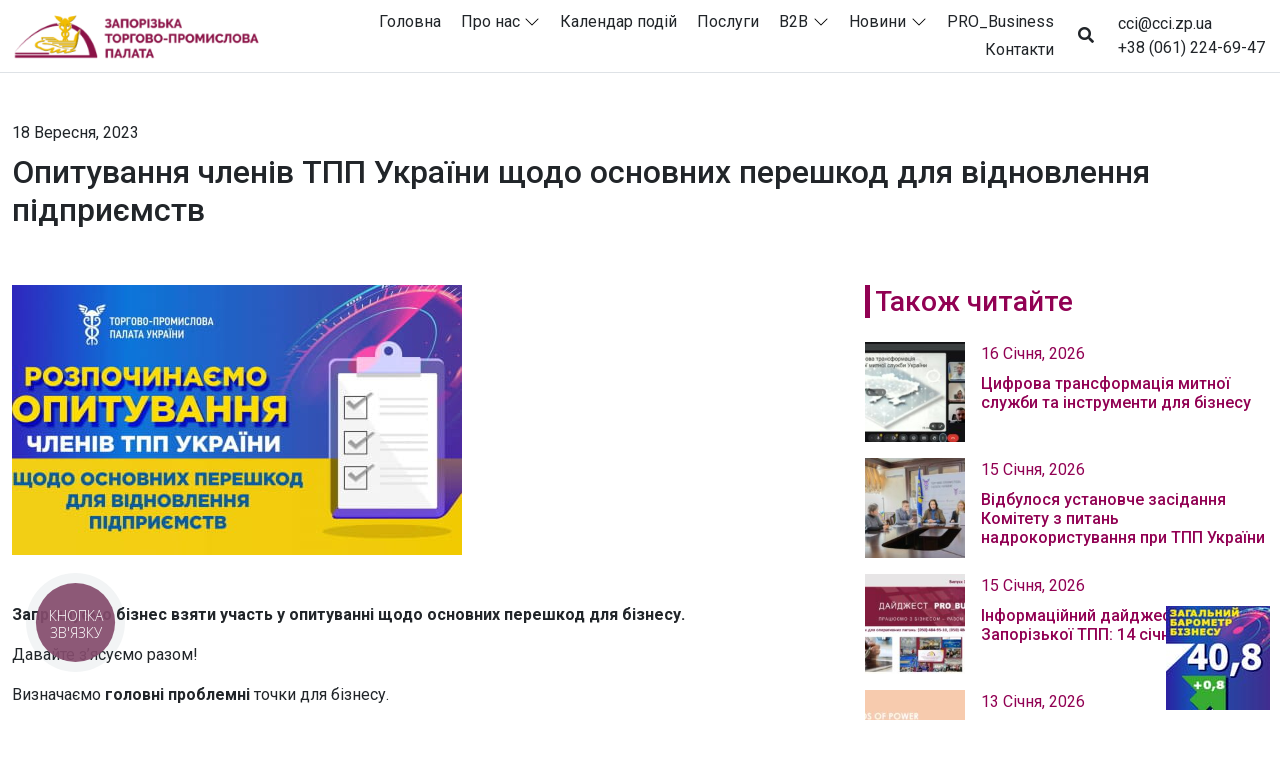

--- FILE ---
content_type: application/javascript
request_url: https://www.cci.zp.ua/app/themes/zcci-theme/public/vue/vue-app.js
body_size: 154125
content:
const ZM=function(){const t=document.createElement("link").relList;if(t&&t.supports&&t.supports("modulepreload"))return;for(const a of document.querySelectorAll('link[rel="modulepreload"]'))r(a);new MutationObserver(a=>{for(const s of a)if(s.type==="childList")for(const l of s.addedNodes)l.tagName==="LINK"&&l.rel==="modulepreload"&&r(l)}).observe(document,{childList:!0,subtree:!0});function n(a){const s={};return a.integrity&&(s.integrity=a.integrity),a.referrerpolicy&&(s.referrerPolicy=a.referrerpolicy),a.crossorigin==="use-credentials"?s.credentials="include":a.crossorigin==="anonymous"?s.credentials="omit":s.credentials="same-origin",s}function r(a){if(a.ep)return;a.ep=!0;const s=n(a);fetch(a.href,s)}};ZM();function wn(e,t){const n=Object.create(null),r=e.split(",");for(let a=0;a<r.length;a++)n[r[a]]=!0;return t?a=>!!n[a.toLowerCase()]:a=>!!n[a]}const JM="Infinity,undefined,NaN,isFinite,isNaN,parseFloat,parseInt,decodeURI,decodeURIComponent,encodeURI,encodeURIComponent,Math,Number,Date,Array,Object,Boolean,String,RegExp,Map,Set,JSON,Intl,BigInt",QM=wn(JM),eP="itemscope,allowfullscreen,formnovalidate,ismap,nomodule,novalidate,readonly",tP=wn(eP);function Eb(e){return!!e||e===""}function rl(e){if(se(e)){const t={};for(let n=0;n<e.length;n++){const r=e[n],a=xe(r)?Tb(r):rl(r);if(a)for(const s in a)t[s]=a[s]}return t}else{if(xe(e))return e;if(Ze(e))return e}}const nP=/;(?![^(]*\))/g,rP=/:(.+)/;function Tb(e){const t={};return e.split(nP).forEach(n=>{if(n){const r=n.split(rP);r.length>1&&(t[r[0].trim()]=r[1].trim())}}),t}function Ui(e){let t="";if(xe(e))t=e;else if(se(e))for(let n=0;n<e.length;n++){const r=Ui(e[n]);r&&(t+=r+" ")}else if(Ze(e))for(const n in e)e[n]&&(t+=n+" ");return t.trim()}function iP(e){if(!e)return null;let{class:t,style:n}=e;return t&&!xe(t)&&(e.class=Ui(t)),n&&(e.style=rl(n)),e}const aP="html,body,base,head,link,meta,style,title,address,article,aside,footer,header,h1,h2,h3,h4,h5,h6,nav,section,div,dd,dl,dt,figcaption,figure,picture,hr,img,li,main,ol,p,pre,ul,a,b,abbr,bdi,bdo,br,cite,code,data,dfn,em,i,kbd,mark,q,rp,rt,ruby,s,samp,small,span,strong,sub,sup,time,u,var,wbr,area,audio,map,track,video,embed,object,param,source,canvas,script,noscript,del,ins,caption,col,colgroup,table,thead,tbody,td,th,tr,button,datalist,fieldset,form,input,label,legend,meter,optgroup,option,output,progress,select,textarea,details,dialog,menu,summary,template,blockquote,iframe,tfoot",sP="svg,animate,animateMotion,animateTransform,circle,clipPath,color-profile,defs,desc,discard,ellipse,feBlend,feColorMatrix,feComponentTransfer,feComposite,feConvolveMatrix,feDiffuseLighting,feDisplacementMap,feDistanceLight,feDropShadow,feFlood,feFuncA,feFuncB,feFuncG,feFuncR,feGaussianBlur,feImage,feMerge,feMergeNode,feMorphology,feOffset,fePointLight,feSpecularLighting,feSpotLight,feTile,feTurbulence,filter,foreignObject,g,hatch,hatchpath,image,line,linearGradient,marker,mask,mesh,meshgradient,meshpatch,meshrow,metadata,mpath,path,pattern,polygon,polyline,radialGradient,rect,set,solidcolor,stop,switch,symbol,text,textPath,title,tspan,unknown,use,view",oP="area,base,br,col,embed,hr,img,input,link,meta,param,source,track,wbr",lP=wn(aP),uP=wn(sP),cP=wn(oP);function fP(e,t){if(e.length!==t.length)return!1;let n=!0;for(let r=0;n&&r<e.length;r++)n=$i(e[r],t[r]);return n}function $i(e,t){if(e===t)return!0;let n=$m(e),r=$m(t);if(n||r)return n&&r?e.getTime()===t.getTime():!1;if(n=Ri(e),r=Ri(t),n||r)return e===t;if(n=se(e),r=se(t),n||r)return n&&r?fP(e,t):!1;if(n=Ze(e),r=Ze(t),n||r){if(!n||!r)return!1;const a=Object.keys(e).length,s=Object.keys(t).length;if(a!==s)return!1;for(const l in e){const u=e.hasOwnProperty(l),f=t.hasOwnProperty(l);if(u&&!f||!u&&f||!$i(e[l],t[l]))return!1}}return String(e)===String(t)}function Dc(e,t){return e.findIndex(n=>$i(n,t))}const on=e=>xe(e)?e:e==null?"":se(e)||Ze(e)&&(e.toString===Cb||!ge(e.toString))?JSON.stringify(e,xb,2):String(e),xb=(e,t)=>t&&t.__v_isRef?xb(e,t.value):os(t)?{[`Map(${t.size})`]:[...t.entries()].reduce((n,[r,a])=>(n[`${r} =>`]=a,n),{})}:Ea(t)?{[`Set(${t.size})`]:[...t.values()]}:Ze(t)&&!se(t)&&!Sb(t)?String(t):t,ze={},ss=[],ln=()=>{},Au=()=>!1,dP=/^on[^a-z]/,Da=e=>dP.test(e),Ph=e=>e.startsWith("onUpdate:"),je=Object.assign,kh=(e,t)=>{const n=e.indexOf(t);n>-1&&e.splice(n,1)},hP=Object.prototype.hasOwnProperty,We=(e,t)=>hP.call(e,t),se=Array.isArray,os=e=>il(e)==="[object Map]",Ea=e=>il(e)==="[object Set]",$m=e=>il(e)==="[object Date]",ge=e=>typeof e=="function",xe=e=>typeof e=="string",Ri=e=>typeof e=="symbol",Ze=e=>e!==null&&typeof e=="object",Ah=e=>Ze(e)&&ge(e.then)&&ge(e.catch),Cb=Object.prototype.toString,il=e=>Cb.call(e),pP=e=>il(e).slice(8,-1),Sb=e=>il(e)==="[object Object]",Ih=e=>xe(e)&&e!=="NaN"&&e[0]!=="-"&&""+parseInt(e,10)===e,fa=wn(",key,ref,ref_for,ref_key,onVnodeBeforeMount,onVnodeMounted,onVnodeBeforeUpdate,onVnodeUpdated,onVnodeBeforeUnmount,onVnodeUnmounted"),vP=wn("bind,cloak,else-if,else,for,html,if,model,on,once,pre,show,slot,text,memo"),Ec=e=>{const t=Object.create(null);return n=>t[n]||(t[n]=e(n))},gP=/-(\w)/g,Xt=Ec(e=>e.replace(gP,(t,n)=>n?n.toUpperCase():"")),mP=/\B([A-Z])/g,vr=Ec(e=>e.replace(mP,"-$1").toLowerCase()),Ta=Ec(e=>e.charAt(0).toUpperCase()+e.slice(1)),ls=Ec(e=>e?`on${Ta(e)}`:""),ys=(e,t)=>!Object.is(e,t),us=(e,t)=>{for(let n=0;n<e.length;n++)e[n](t)},Ku=(e,t,n)=>{Object.defineProperty(e,t,{configurable:!0,enumerable:!1,value:n})},Li=e=>{const t=parseFloat(e);return isNaN(t)?e:t};let Rm;const yP=()=>Rm||(Rm=typeof globalThis!="undefined"?globalThis:typeof self!="undefined"?self:typeof window!="undefined"?window:typeof global!="undefined"?global:{});let An;class Nh{constructor(t=!1){this.active=!0,this.effects=[],this.cleanups=[],!t&&An&&(this.parent=An,this.index=(An.scopes||(An.scopes=[])).push(this)-1)}run(t){if(this.active){const n=An;try{return An=this,t()}finally{An=n}}}on(){An=this}off(){An=this.parent}stop(t){if(this.active){let n,r;for(n=0,r=this.effects.length;n<r;n++)this.effects[n].stop();for(n=0,r=this.cleanups.length;n<r;n++)this.cleanups[n]();if(this.scopes)for(n=0,r=this.scopes.length;n<r;n++)this.scopes[n].stop(!0);if(this.parent&&!t){const a=this.parent.scopes.pop();a&&a!==this&&(this.parent.scopes[this.index]=a,a.index=this.index)}this.active=!1}}}function bP(e){return new Nh(e)}function Ob(e,t=An){t&&t.active&&t.effects.push(e)}function wP(){return An}function _P(e){An&&An.cleanups.push(e)}const $h=e=>{const t=new Set(e);return t.w=0,t.n=0,t},Mb=e=>(e.w&Fi)>0,Pb=e=>(e.n&Fi)>0,DP=({deps:e})=>{if(e.length)for(let t=0;t<e.length;t++)e[t].w|=Fi},EP=e=>{const{deps:t}=e;if(t.length){let n=0;for(let r=0;r<t.length;r++){const a=t[r];Mb(a)&&!Pb(a)?a.delete(e):t[n++]=a,a.w&=~Fi,a.n&=~Fi}t.length=n}},Hd=new WeakMap;let go=0,Fi=1;const Bd=30;let hr;const da=Symbol(""),Ud=Symbol("");class al{constructor(t,n=null,r){this.fn=t,this.scheduler=n,this.active=!0,this.deps=[],this.parent=void 0,Ob(this,r)}run(){if(!this.active)return this.fn();let t=hr,n=ki;for(;t;){if(t===this)return;t=t.parent}try{return this.parent=hr,hr=this,ki=!0,Fi=1<<++go,go<=Bd?DP(this):Lm(this),this.fn()}finally{go<=Bd&&EP(this),Fi=1<<--go,hr=this.parent,ki=n,this.parent=void 0,this.deferStop&&this.stop()}}stop(){hr===this?this.deferStop=!0:this.active&&(Lm(this),this.onStop&&this.onStop(),this.active=!1)}}function Lm(e){const{deps:t}=e;if(t.length){for(let n=0;n<t.length;n++)t[n].delete(e);t.length=0}}function TP(e,t){e.effect&&(e=e.effect.fn);const n=new al(e);t&&(je(n,t),t.scope&&Ob(n,t.scope)),(!t||!t.lazy)&&n.run();const r=n.run.bind(n);return r.effect=n,r}function xP(e){e.effect.stop()}let ki=!0;const kb=[];function xa(){kb.push(ki),ki=!1}function Ca(){const e=kb.pop();ki=e===void 0?!0:e}function Wn(e,t,n){if(ki&&hr){let r=Hd.get(e);r||Hd.set(e,r=new Map);let a=r.get(n);a||r.set(n,a=$h()),Ab(a)}}function Ab(e,t){let n=!1;go<=Bd?Pb(e)||(e.n|=Fi,n=!Mb(e)):n=!e.has(hr),n&&(e.add(hr),hr.deps.push(e))}function li(e,t,n,r,a,s){const l=Hd.get(e);if(!l)return;let u=[];if(t==="clear")u=[...l.values()];else if(n==="length"&&se(e))l.forEach((f,d)=>{(d==="length"||d>=r)&&u.push(f)});else switch(n!==void 0&&u.push(l.get(n)),t){case"add":se(e)?Ih(n)&&u.push(l.get("length")):(u.push(l.get(da)),os(e)&&u.push(l.get(Ud)));break;case"delete":se(e)||(u.push(l.get(da)),os(e)&&u.push(l.get(Ud)));break;case"set":os(e)&&u.push(l.get(da));break}if(u.length===1)u[0]&&zd(u[0]);else{const f=[];for(const d of u)d&&f.push(...d);zd($h(f))}}function zd(e,t){const n=se(e)?e:[...e];for(const r of n)r.computed&&Fm(r);for(const r of n)r.computed||Fm(r)}function Fm(e,t){(e!==hr||e.allowRecurse)&&(e.scheduler?e.scheduler():e.run())}const CP=wn("__proto__,__v_isRef,__isVue"),Ib=new Set(Object.getOwnPropertyNames(Symbol).filter(e=>e!=="arguments"&&e!=="caller").map(e=>Symbol[e]).filter(Ri)),SP=Tc(),OP=Tc(!1,!0),MP=Tc(!0),PP=Tc(!0,!0),Ym=kP();function kP(){const e={};return["includes","indexOf","lastIndexOf"].forEach(t=>{e[t]=function(...n){const r=Fe(this);for(let s=0,l=this.length;s<l;s++)Wn(r,"get",s+"");const a=r[t](...n);return a===-1||a===!1?r[t](...n.map(Fe)):a}}),["push","pop","shift","unshift","splice"].forEach(t=>{e[t]=function(...n){xa();const r=Fe(this)[t].apply(this,n);return Ca(),r}}),e}function Tc(e=!1,t=!1){return function(r,a,s){if(a==="__v_isReactive")return!e;if(a==="__v_isReadonly")return e;if(a==="__v_isShallow")return t;if(a==="__v_raw"&&s===(e?t?Wb:Yb:t?Fb:Lb).get(r))return r;const l=se(r);if(!e&&l&&We(Ym,a))return Reflect.get(Ym,a,s);const u=Reflect.get(r,a,s);return(Ri(a)?Ib.has(a):CP(a))||(e||Wn(r,"get",a),t)?u:Ot(u)?l&&Ih(a)?u:u.value:Ze(u)?e?Lh(u):Is(u):u}}const AP=Nb(),IP=Nb(!0);function Nb(e=!1){return function(n,r,a,s){let l=n[r];if(ma(l)&&Ot(l)&&!Ot(a))return!1;if(!e&&(!Po(a)&&!ma(a)&&(l=Fe(l),a=Fe(a)),!se(n)&&Ot(l)&&!Ot(a)))return l.value=a,!0;const u=se(n)&&Ih(r)?Number(r)<n.length:We(n,r),f=Reflect.set(n,r,a,s);return n===Fe(s)&&(u?ys(a,l)&&li(n,"set",r,a):li(n,"add",r,a)),f}}function NP(e,t){const n=We(e,t);e[t];const r=Reflect.deleteProperty(e,t);return r&&n&&li(e,"delete",t,void 0),r}function $P(e,t){const n=Reflect.has(e,t);return(!Ri(t)||!Ib.has(t))&&Wn(e,"has",t),n}function RP(e){return Wn(e,"iterate",se(e)?"length":da),Reflect.ownKeys(e)}const $b={get:SP,set:AP,deleteProperty:NP,has:$P,ownKeys:RP},Rb={get:MP,set(e,t){return!0},deleteProperty(e,t){return!0}},LP=je({},$b,{get:OP,set:IP}),FP=je({},Rb,{get:PP}),Rh=e=>e,xc=e=>Reflect.getPrototypeOf(e);function lu(e,t,n=!1,r=!1){e=e.__v_raw;const a=Fe(e),s=Fe(t);n||(t!==s&&Wn(a,"get",t),Wn(a,"get",s));const{has:l}=xc(a),u=r?Rh:n?Wh:ko;if(l.call(a,t))return u(e.get(t));if(l.call(a,s))return u(e.get(s));e!==a&&e.get(t)}function uu(e,t=!1){const n=this.__v_raw,r=Fe(n),a=Fe(e);return t||(e!==a&&Wn(r,"has",e),Wn(r,"has",a)),e===a?n.has(e):n.has(e)||n.has(a)}function cu(e,t=!1){return e=e.__v_raw,!t&&Wn(Fe(e),"iterate",da),Reflect.get(e,"size",e)}function Wm(e){e=Fe(e);const t=Fe(this);return xc(t).has.call(t,e)||(t.add(e),li(t,"add",e,e)),this}function Hm(e,t){t=Fe(t);const n=Fe(this),{has:r,get:a}=xc(n);let s=r.call(n,e);s||(e=Fe(e),s=r.call(n,e));const l=a.call(n,e);return n.set(e,t),s?ys(t,l)&&li(n,"set",e,t):li(n,"add",e,t),this}function Bm(e){const t=Fe(this),{has:n,get:r}=xc(t);let a=n.call(t,e);a||(e=Fe(e),a=n.call(t,e)),r&&r.call(t,e);const s=t.delete(e);return a&&li(t,"delete",e,void 0),s}function Um(){const e=Fe(this),t=e.size!==0,n=e.clear();return t&&li(e,"clear",void 0,void 0),n}function fu(e,t){return function(r,a){const s=this,l=s.__v_raw,u=Fe(l),f=t?Rh:e?Wh:ko;return!e&&Wn(u,"iterate",da),l.forEach((d,p)=>r.call(a,f(d),f(p),s))}}function du(e,t,n){return function(...r){const a=this.__v_raw,s=Fe(a),l=os(s),u=e==="entries"||e===Symbol.iterator&&l,f=e==="keys"&&l,d=a[e](...r),p=n?Rh:t?Wh:ko;return!t&&Wn(s,"iterate",f?Ud:da),{next(){const{value:v,done:m}=d.next();return m?{value:v,done:m}:{value:u?[p(v[0]),p(v[1])]:p(v),done:m}},[Symbol.iterator](){return this}}}}function _i(e){return function(...t){return e==="delete"?!1:this}}function YP(){const e={get(s){return lu(this,s)},get size(){return cu(this)},has:uu,add:Wm,set:Hm,delete:Bm,clear:Um,forEach:fu(!1,!1)},t={get(s){return lu(this,s,!1,!0)},get size(){return cu(this)},has:uu,add:Wm,set:Hm,delete:Bm,clear:Um,forEach:fu(!1,!0)},n={get(s){return lu(this,s,!0)},get size(){return cu(this,!0)},has(s){return uu.call(this,s,!0)},add:_i("add"),set:_i("set"),delete:_i("delete"),clear:_i("clear"),forEach:fu(!0,!1)},r={get(s){return lu(this,s,!0,!0)},get size(){return cu(this,!0)},has(s){return uu.call(this,s,!0)},add:_i("add"),set:_i("set"),delete:_i("delete"),clear:_i("clear"),forEach:fu(!0,!0)};return["keys","values","entries",Symbol.iterator].forEach(s=>{e[s]=du(s,!1,!1),n[s]=du(s,!0,!1),t[s]=du(s,!1,!0),r[s]=du(s,!0,!0)}),[e,n,t,r]}const[WP,HP,BP,UP]=YP();function Cc(e,t){const n=t?e?UP:BP:e?HP:WP;return(r,a,s)=>a==="__v_isReactive"?!e:a==="__v_isReadonly"?e:a==="__v_raw"?r:Reflect.get(We(n,a)&&a in r?n:r,a,s)}const zP={get:Cc(!1,!1)},jP={get:Cc(!1,!0)},VP={get:Cc(!0,!1)},GP={get:Cc(!0,!0)},Lb=new WeakMap,Fb=new WeakMap,Yb=new WeakMap,Wb=new WeakMap;function KP(e){switch(e){case"Object":case"Array":return 1;case"Map":case"Set":case"WeakMap":case"WeakSet":return 2;default:return 0}}function qP(e){return e.__v_skip||!Object.isExtensible(e)?0:KP(pP(e))}function Is(e){return ma(e)?e:Sc(e,!1,$b,zP,Lb)}function Hb(e){return Sc(e,!1,LP,jP,Fb)}function Lh(e){return Sc(e,!0,Rb,VP,Yb)}function XP(e){return Sc(e,!0,FP,GP,Wb)}function Sc(e,t,n,r,a){if(!Ze(e)||e.__v_raw&&!(t&&e.__v_isReactive))return e;const s=a.get(e);if(s)return s;const l=qP(e);if(l===0)return e;const u=new Proxy(e,l===2?r:n);return a.set(e,u),u}function ha(e){return ma(e)?ha(e.__v_raw):!!(e&&e.__v_isReactive)}function ma(e){return!!(e&&e.__v_isReadonly)}function Po(e){return!!(e&&e.__v_isShallow)}function Fh(e){return ha(e)||ma(e)}function Fe(e){const t=e&&e.__v_raw;return t?Fe(t):e}function Yh(e){return Ku(e,"__v_skip",!0),e}const ko=e=>Ze(e)?Is(e):e,Wh=e=>Ze(e)?Lh(e):e;function Hh(e){ki&&hr&&(e=Fe(e),Ab(e.dep||(e.dep=$h())))}function Oc(e,t){e=Fe(e),e.dep&&zd(e.dep)}function Ot(e){return!!(e&&e.__v_isRef===!0)}function Pr(e){return Bb(e,!1)}function ZP(e){return Bb(e,!0)}function Bb(e,t){return Ot(e)?e:new JP(e,t)}class JP{constructor(t,n){this.__v_isShallow=n,this.dep=void 0,this.__v_isRef=!0,this._rawValue=n?t:Fe(t),this._value=n?t:ko(t)}get value(){return Hh(this),this._value}set value(t){const n=this.__v_isShallow||Po(t)||ma(t);t=n?t:Fe(t),ys(t,this._rawValue)&&(this._rawValue=t,this._value=n?t:ko(t),Oc(this))}}function QP(e){Oc(e)}function ts(e){return Ot(e)?e.value:e}const ek={get:(e,t,n)=>ts(Reflect.get(e,t,n)),set:(e,t,n,r)=>{const a=e[t];return Ot(a)&&!Ot(n)?(a.value=n,!0):Reflect.set(e,t,n,r)}};function Bh(e){return ha(e)?e:new Proxy(e,ek)}class tk{constructor(t){this.dep=void 0,this.__v_isRef=!0;const{get:n,set:r}=t(()=>Hh(this),()=>Oc(this));this._get=n,this._set=r}get value(){return this._get()}set value(t){this._set(t)}}function nk(e){return new tk(e)}function rk(e){const t=se(e)?new Array(e.length):{};for(const n in e)t[n]=Ub(e,n);return t}class ik{constructor(t,n,r){this._object=t,this._key=n,this._defaultValue=r,this.__v_isRef=!0}get value(){const t=this._object[this._key];return t===void 0?this._defaultValue:t}set value(t){this._object[this._key]=t}}function Ub(e,t,n){const r=e[t];return Ot(r)?r:new ik(e,t,n)}var zb;class ak{constructor(t,n,r,a){this._setter=n,this.dep=void 0,this.__v_isRef=!0,this[zb]=!1,this._dirty=!0,this.effect=new al(t,()=>{this._dirty||(this._dirty=!0,Oc(this))}),this.effect.computed=this,this.effect.active=this._cacheable=!a,this.__v_isReadonly=r}get value(){const t=Fe(this);return Hh(t),(t._dirty||!t._cacheable)&&(t._dirty=!1,t._value=t.effect.run()),t._value}set value(t){this._setter(t)}}zb="__v_isReadonly";function sk(e,t,n=!1){let r,a;const s=ge(e);return s?(r=e,a=ln):(r=e.get,a=e.set),new ak(r,a,s||!a,n)}const _o=[];function jb(e,...t){xa();const n=_o.length?_o[_o.length-1].component:null,r=n&&n.appContext.config.warnHandler,a=ok();if(r)Rr(r,n,11,[e+t.join(""),n&&n.proxy,a.map(({vnode:s})=>`at <${Fw(n,s.type)}>`).join(`
`),a]);else{const s=[`[Vue warn]: ${e}`,...t];a.length&&s.push(`
`,...lk(a)),console.warn(...s)}Ca()}function ok(){let e=_o[_o.length-1];if(!e)return[];const t=[];for(;e;){const n=t[0];n&&n.vnode===e?n.recurseCount++:t.push({vnode:e,recurseCount:0});const r=e.component&&e.component.parent;e=r&&r.vnode}return t}function lk(e){const t=[];return e.forEach((n,r)=>{t.push(...r===0?[]:[`
`],...uk(n))}),t}function uk({vnode:e,recurseCount:t}){const n=t>0?`... (${t} recursive calls)`:"",r=e.component?e.component.parent==null:!1,a=` at <${Fw(e.component,e.type,r)}`,s=">"+n;return e.props?[a,...ck(e.props),s]:[a+s]}function ck(e){const t=[],n=Object.keys(e);return n.slice(0,3).forEach(r=>{t.push(...Vb(r,e[r]))}),n.length>3&&t.push(" ..."),t}function Vb(e,t,n){return xe(t)?(t=JSON.stringify(t),n?t:[`${e}=${t}`]):typeof t=="number"||typeof t=="boolean"||t==null?n?t:[`${e}=${t}`]:Ot(t)?(t=Vb(e,Fe(t.value),!0),n?t:[`${e}=Ref<`,t,">"]):ge(t)?[`${e}=fn${t.name?`<${t.name}>`:""}`]:(t=Fe(t),n?t:[`${e}=`,t])}function Rr(e,t,n,r){let a;try{a=r?e(...r):e()}catch(s){Sa(s,t,n)}return a}function Ln(e,t,n,r){if(ge(e)){const s=Rr(e,t,n,r);return s&&Ah(s)&&s.catch(l=>{Sa(l,t,n)}),s}const a=[];for(let s=0;s<e.length;s++)a.push(Ln(e[s],t,n,r));return a}function Sa(e,t,n,r=!0){const a=t?t.vnode:null;if(t){let s=t.parent;const l=t.proxy,u=n;for(;s;){const d=s.ec;if(d){for(let p=0;p<d.length;p++)if(d[p](e,l,u)===!1)return}s=s.parent}const f=t.appContext.config.errorHandler;if(f){Rr(f,null,10,[e,l,u]);return}}fk(e,n,a,r)}function fk(e,t,n,r=!0){console.error(e)}let Ao=!1,jd=!1;const jt=[];let kr=0;const cs=[];let ti=null,sa=0;const Gb=Promise.resolve();let Uh=null;function zh(e){const t=Uh||Gb;return e?t.then(this?e.bind(this):e):t}function dk(e){let t=kr+1,n=jt.length;for(;t<n;){const r=t+n>>>1;Io(jt[r])<e?t=r+1:n=r}return t}function Mc(e){(!jt.length||!jt.includes(e,Ao&&e.allowRecurse?kr+1:kr))&&(e.id==null?jt.push(e):jt.splice(dk(e.id),0,e),Kb())}function Kb(){!Ao&&!jd&&(jd=!0,Uh=Gb.then(qb))}function hk(e){const t=jt.indexOf(e);t>kr&&jt.splice(t,1)}function jh(e){se(e)?cs.push(...e):(!ti||!ti.includes(e,e.allowRecurse?sa+1:sa))&&cs.push(e),Kb()}function zm(e,t=Ao?kr+1:0){for(;t<jt.length;t++){const n=jt[t];n&&n.pre&&(jt.splice(t,1),t--,n())}}function qu(e){if(cs.length){const t=[...new Set(cs)];if(cs.length=0,ti){ti.push(...t);return}for(ti=t,ti.sort((n,r)=>Io(n)-Io(r)),sa=0;sa<ti.length;sa++)ti[sa]();ti=null,sa=0}}const Io=e=>e.id==null?1/0:e.id,pk=(e,t)=>{const n=Io(e)-Io(t);if(n===0){if(e.pre&&!t.pre)return-1;if(t.pre&&!e.pre)return 1}return n};function qb(e){jd=!1,Ao=!0,jt.sort(pk);const t=ln;try{for(kr=0;kr<jt.length;kr++){const n=jt[kr];n&&n.active!==!1&&Rr(n,null,14)}}finally{kr=0,jt.length=0,qu(),Ao=!1,Uh=null,(jt.length||cs.length)&&qb()}}let Za,hu=[];function Xb(e,t){var n,r;Za=e,Za?(Za.enabled=!0,hu.forEach(({event:a,args:s})=>Za.emit(a,...s)),hu=[]):typeof window!="undefined"&&window.HTMLElement&&!(!((r=(n=window.navigator)===null||n===void 0?void 0:n.userAgent)===null||r===void 0)&&r.includes("jsdom"))?((t.__VUE_DEVTOOLS_HOOK_REPLAY__=t.__VUE_DEVTOOLS_HOOK_REPLAY__||[]).push(s=>{Xb(s,t)}),setTimeout(()=>{Za||(t.__VUE_DEVTOOLS_HOOK_REPLAY__=null,hu=[])},3e3)):hu=[]}function vk(e,t,...n){if(e.isUnmounted)return;const r=e.vnode.props||ze;let a=n;const s=t.startsWith("update:"),l=s&&t.slice(7);if(l&&l in r){const p=`${l==="modelValue"?"model":l}Modifiers`,{number:v,trim:m}=r[p]||ze;m&&(a=n.map(b=>b.trim())),v&&(a=n.map(Li))}let u,f=r[u=ls(t)]||r[u=ls(Xt(t))];!f&&s&&(f=r[u=ls(vr(t))]),f&&Ln(f,e,6,a);const d=r[u+"Once"];if(d){if(!e.emitted)e.emitted={};else if(e.emitted[u])return;e.emitted[u]=!0,Ln(d,e,6,a)}}function Zb(e,t,n=!1){const r=t.emitsCache,a=r.get(e);if(a!==void 0)return a;const s=e.emits;let l={},u=!1;if(!ge(e)){const f=d=>{const p=Zb(d,t,!0);p&&(u=!0,je(l,p))};!n&&t.mixins.length&&t.mixins.forEach(f),e.extends&&f(e.extends),e.mixins&&e.mixins.forEach(f)}return!s&&!u?(Ze(e)&&r.set(e,null),null):(se(s)?s.forEach(f=>l[f]=null):je(l,s),Ze(e)&&r.set(e,l),l)}function Pc(e,t){return!e||!Da(t)?!1:(t=t.slice(2).replace(/Once$/,""),We(e,t[0].toLowerCase()+t.slice(1))||We(e,vr(t))||We(e,t))}let Vt=null,kc=null;function No(e){const t=Vt;return Vt=e,kc=e&&e.type.__scopeId||null,t}function Jb(e){kc=e}function Qb(){kc=null}const gk=e=>Ac;function Ac(e,t=Vt,n){if(!t||e._n)return e;const r=(...a)=>{r._d&&Jd(-1);const s=No(t),l=e(...a);return No(s),r._d&&Jd(1),l};return r._n=!0,r._c=!0,r._d=!0,r}function Iu(e){const{type:t,vnode:n,proxy:r,withProxy:a,props:s,propsOptions:[l],slots:u,attrs:f,emit:d,render:p,renderCache:v,data:m,setupState:b,ctx:_,inheritAttrs:S}=e;let T,E;const D=No(e);try{if(n.shapeFlag&4){const N=a||r;T=Nn(p.call(N,N,v,s,b,m,_)),E=f}else{const N=t;T=Nn(N.length>1?N(s,{attrs:f,slots:u,emit:d}):N(s,null)),E=t.props?f:yk(f)}}catch(N){Eo.length=0,Sa(N,e,1),T=Le(Kt)}let M=T;if(E&&S!==!1){const N=Object.keys(E),{shapeFlag:L}=M;N.length&&L&7&&(l&&N.some(Ph)&&(E=bk(E,l)),M=Yr(M,E))}return n.dirs&&(M=Yr(M),M.dirs=M.dirs?M.dirs.concat(n.dirs):n.dirs),n.transition&&(M.transition=n.transition),T=M,No(D),T}function mk(e){let t;for(let n=0;n<e.length;n++){const r=e[n];if(Yi(r)){if(r.type!==Kt||r.children==="v-if"){if(t)return;t=r}}else return}return t}const yk=e=>{let t;for(const n in e)(n==="class"||n==="style"||Da(n))&&((t||(t={}))[n]=e[n]);return t},bk=(e,t)=>{const n={};for(const r in e)(!Ph(r)||!(r.slice(9)in t))&&(n[r]=e[r]);return n};function wk(e,t,n){const{props:r,children:a,component:s}=e,{props:l,children:u,patchFlag:f}=t,d=s.emitsOptions;if(t.dirs||t.transition)return!0;if(n&&f>=0){if(f&1024)return!0;if(f&16)return r?jm(r,l,d):!!l;if(f&8){const p=t.dynamicProps;for(let v=0;v<p.length;v++){const m=p[v];if(l[m]!==r[m]&&!Pc(d,m))return!0}}}else return(a||u)&&(!u||!u.$stable)?!0:r===l?!1:r?l?jm(r,l,d):!0:!!l;return!1}function jm(e,t,n){const r=Object.keys(t);if(r.length!==Object.keys(e).length)return!0;for(let a=0;a<r.length;a++){const s=r[a];if(t[s]!==e[s]&&!Pc(n,s))return!0}return!1}function Vh({vnode:e,parent:t},n){for(;t&&t.subTree===e;)(e=t.vnode).el=n,t=t.parent}const ew=e=>e.__isSuspense,_k={name:"Suspense",__isSuspense:!0,process(e,t,n,r,a,s,l,u,f,d){e==null?Ek(t,n,r,a,s,l,u,f,d):Tk(e,t,n,r,a,l,u,f,d)},hydrate:xk,create:Gh,normalize:Ck},Dk=_k;function $o(e,t){const n=e.props&&e.props[t];ge(n)&&n()}function Ek(e,t,n,r,a,s,l,u,f){const{p:d,o:{createElement:p}}=f,v=p("div"),m=e.suspense=Gh(e,a,r,t,v,n,s,l,u,f);d(null,m.pendingBranch=e.ssContent,v,null,r,m,s,l),m.deps>0?($o(e,"onPending"),$o(e,"onFallback"),d(null,e.ssFallback,t,n,r,null,s,l),fs(m,e.ssFallback)):m.resolve()}function Tk(e,t,n,r,a,s,l,u,{p:f,um:d,o:{createElement:p}}){const v=t.suspense=e.suspense;v.vnode=t,t.el=e.el;const m=t.ssContent,b=t.ssFallback,{activeBranch:_,pendingBranch:S,isInFallback:T,isHydrating:E}=v;if(S)v.pendingBranch=m,Ar(m,S)?(f(S,m,v.hiddenContainer,null,a,v,s,l,u),v.deps<=0?v.resolve():T&&(f(_,b,n,r,a,null,s,l,u),fs(v,b))):(v.pendingId++,E?(v.isHydrating=!1,v.activeBranch=S):d(S,a,v),v.deps=0,v.effects.length=0,v.hiddenContainer=p("div"),T?(f(null,m,v.hiddenContainer,null,a,v,s,l,u),v.deps<=0?v.resolve():(f(_,b,n,r,a,null,s,l,u),fs(v,b))):_&&Ar(m,_)?(f(_,m,n,r,a,v,s,l,u),v.resolve(!0)):(f(null,m,v.hiddenContainer,null,a,v,s,l,u),v.deps<=0&&v.resolve()));else if(_&&Ar(m,_))f(_,m,n,r,a,v,s,l,u),fs(v,m);else if($o(t,"onPending"),v.pendingBranch=m,v.pendingId++,f(null,m,v.hiddenContainer,null,a,v,s,l,u),v.deps<=0)v.resolve();else{const{timeout:D,pendingId:M}=v;D>0?setTimeout(()=>{v.pendingId===M&&v.fallback(b)},D):D===0&&v.fallback(b)}}function Gh(e,t,n,r,a,s,l,u,f,d,p=!1){const{p:v,m,um:b,n:_,o:{parentNode:S,remove:T}}=d,E=Li(e.props&&e.props.timeout),D={vnode:e,parent:t,parentComponent:n,isSVG:l,container:r,hiddenContainer:a,anchor:s,deps:0,pendingId:0,timeout:typeof E=="number"?E:-1,activeBranch:null,pendingBranch:null,isInFallback:!0,isHydrating:p,isUnmounted:!1,effects:[],resolve(M=!1){const{vnode:N,activeBranch:L,pendingBranch:B,pendingId:$,effects:I,parentComponent:H,container:W}=D;if(D.isHydrating)D.isHydrating=!1;else if(!M){const ne=L&&B.transition&&B.transition.mode==="out-in";ne&&(L.transition.afterLeave=()=>{$===D.pendingId&&m(B,W,X,0)});let{anchor:X}=D;L&&(X=_(L),b(L,H,D,!0)),ne||m(B,W,X,0)}fs(D,B),D.pendingBranch=null,D.isInFallback=!1;let Z=D.parent,G=!1;for(;Z;){if(Z.pendingBranch){Z.effects.push(...I),G=!0;break}Z=Z.parent}G||jh(I),D.effects=[],$o(N,"onResolve")},fallback(M){if(!D.pendingBranch)return;const{vnode:N,activeBranch:L,parentComponent:B,container:$,isSVG:I}=D;$o(N,"onFallback");const H=_(L),W=()=>{!D.isInFallback||(v(null,M,$,H,B,null,I,u,f),fs(D,M))},Z=M.transition&&M.transition.mode==="out-in";Z&&(L.transition.afterLeave=W),D.isInFallback=!0,b(L,B,null,!0),Z||W()},move(M,N,L){D.activeBranch&&m(D.activeBranch,M,N,L),D.container=M},next(){return D.activeBranch&&_(D.activeBranch)},registerDep(M,N){const L=!!D.pendingBranch;L&&D.deps++;const B=M.vnode.el;M.asyncDep.catch($=>{Sa($,M,0)}).then($=>{if(M.isUnmounted||D.isUnmounted||D.pendingId!==M.suspenseId)return;M.asyncResolved=!0;const{vnode:I}=M;Qd(M,$,!1),B&&(I.el=B);const H=!B&&M.subTree.el;N(M,I,S(B||M.subTree.el),B?null:_(M.subTree),D,l,f),H&&T(H),Vh(M,I.el),L&&--D.deps===0&&D.resolve()})},unmount(M,N){D.isUnmounted=!0,D.activeBranch&&b(D.activeBranch,n,M,N),D.pendingBranch&&b(D.pendingBranch,n,M,N)}};return D}function xk(e,t,n,r,a,s,l,u,f){const d=t.suspense=Gh(t,r,n,e.parentNode,document.createElement("div"),null,a,s,l,u,!0),p=f(e,d.pendingBranch=t.ssContent,n,d,s,l);return d.deps===0&&d.resolve(),p}function Ck(e){const{shapeFlag:t,children:n}=e,r=t&32;e.ssContent=Vm(r?n.default:n),e.ssFallback=r?Vm(n.fallback):Le(Kt)}function Vm(e){let t;if(ge(e)){const n=wa&&e._c;n&&(e._d=!1,Ne()),e=e(),n&&(e._d=!0,t=bn,Sw())}return se(e)&&(e=mk(e)),e=Nn(e),t&&!e.dynamicChildren&&(e.dynamicChildren=t.filter(n=>n!==e)),e}function tw(e,t){t&&t.pendingBranch?se(e)?t.effects.push(...e):t.effects.push(e):jh(e)}function fs(e,t){e.activeBranch=t;const{vnode:n,parentComponent:r}=e,a=n.el=t.el;r&&r.subTree===n&&(r.vnode.el=a,Vh(r,a))}function nw(e,t){if(St){let n=St.provides;const r=St.parent&&St.parent.provides;r===n&&(n=St.provides=Object.create(r)),n[e]=t}}function ds(e,t,n=!1){const r=St||Vt;if(r){const a=r.parent==null?r.vnode.appContext&&r.vnode.appContext.provides:r.parent.provides;if(a&&e in a)return a[e];if(arguments.length>1)return n&&ge(t)?t.call(r.proxy):t}}function Sk(e,t){return sl(e,null,t)}function rw(e,t){return sl(e,null,{flush:"post"})}function Ok(e,t){return sl(e,null,{flush:"sync"})}const Gm={};function si(e,t,n){return sl(e,t,n)}function sl(e,t,{immediate:n,deep:r,flush:a,onTrack:s,onTrigger:l}=ze){const u=St;let f,d=!1,p=!1;if(Ot(e)?(f=()=>e.value,d=Po(e)):ha(e)?(f=()=>e,r=!0):se(e)?(p=!0,d=e.some(E=>ha(E)||Po(E)),f=()=>e.map(E=>{if(Ot(E))return E.value;if(ha(E))return ua(E);if(ge(E))return Rr(E,u,2)})):ge(e)?t?f=()=>Rr(e,u,2):f=()=>{if(!(u&&u.isUnmounted))return v&&v(),Ln(e,u,3,[m])}:f=ln,t&&r){const E=f;f=()=>ua(E())}let v,m=E=>{v=T.onStop=()=>{Rr(E,u,4)}};if(_s)return m=ln,t?n&&Ln(t,u,3,[f(),p?[]:void 0,m]):f(),ln;let b=p?[]:Gm;const _=()=>{if(!!T.active)if(t){const E=T.run();(r||d||(p?E.some((D,M)=>ys(D,b[M])):ys(E,b)))&&(v&&v(),Ln(t,u,3,[E,b===Gm?void 0:b,m]),b=E)}else T.run()};_.allowRecurse=!!t;let S;a==="sync"?S=_:a==="post"?S=()=>Lt(_,u&&u.suspense):(_.pre=!0,u&&(_.id=u.uid),S=()=>Mc(_));const T=new al(f,S);return t?n?_():b=T.run():a==="post"?Lt(T.run.bind(T),u&&u.suspense):T.run(),()=>{T.stop(),u&&u.scope&&kh(u.scope.effects,T)}}function Mk(e,t,n){const r=this.proxy,a=xe(e)?e.includes(".")?iw(r,e):()=>r[e]:e.bind(r,r);let s;ge(t)?s=t:(s=t.handler,n=t);const l=St;Wi(this);const u=sl(a,s.bind(r),n);return l?Wi(l):Ii(),u}function iw(e,t){const n=t.split(".");return()=>{let r=e;for(let a=0;a<n.length&&r;a++)r=r[n[a]];return r}}function ua(e,t){if(!Ze(e)||e.__v_skip||(t=t||new Set,t.has(e)))return e;if(t.add(e),Ot(e))ua(e.value,t);else if(se(e))for(let n=0;n<e.length;n++)ua(e[n],t);else if(Ea(e)||os(e))e.forEach(n=>{ua(n,t)});else if(Sb(e))for(const n in e)ua(e[n],t);return e}function Kh(){const e={isMounted:!1,isLeaving:!1,isUnmounting:!1,leavingVNodes:new Map};return ll(()=>{e.isMounted=!0}),Rc(()=>{e.isUnmounting=!0}),e}const Zn=[Function,Array],Pk={name:"BaseTransition",props:{mode:String,appear:Boolean,persisted:Boolean,onBeforeEnter:Zn,onEnter:Zn,onAfterEnter:Zn,onEnterCancelled:Zn,onBeforeLeave:Zn,onLeave:Zn,onAfterLeave:Zn,onLeaveCancelled:Zn,onBeforeAppear:Zn,onAppear:Zn,onAfterAppear:Zn,onAppearCancelled:Zn},setup(e,{slots:t}){const n=zi(),r=Kh();let a;return()=>{const s=t.default&&Ic(t.default(),!0);if(!s||!s.length)return;let l=s[0];if(s.length>1){for(const S of s)if(S.type!==Kt){l=S;break}}const u=Fe(e),{mode:f}=u;if(r.isLeaving)return Dd(l);const d=Km(l);if(!d)return Dd(l);const p=bs(d,u,r,n);ya(d,p);const v=n.subTree,m=v&&Km(v);let b=!1;const{getTransitionKey:_}=d.type;if(_){const S=_();a===void 0?a=S:S!==a&&(a=S,b=!0)}if(m&&m.type!==Kt&&(!Ar(d,m)||b)){const S=bs(m,u,r,n);if(ya(m,S),f==="out-in")return r.isLeaving=!0,S.afterLeave=()=>{r.isLeaving=!1,n.update()},Dd(l);f==="in-out"&&d.type!==Kt&&(S.delayLeave=(T,E,D)=>{const M=aw(r,m);M[String(m.key)]=m,T._leaveCb=()=>{E(),T._leaveCb=void 0,delete p.delayedLeave},p.delayedLeave=D})}return l}}},qh=Pk;function aw(e,t){const{leavingVNodes:n}=e;let r=n.get(t.type);return r||(r=Object.create(null),n.set(t.type,r)),r}function bs(e,t,n,r){const{appear:a,mode:s,persisted:l=!1,onBeforeEnter:u,onEnter:f,onAfterEnter:d,onEnterCancelled:p,onBeforeLeave:v,onLeave:m,onAfterLeave:b,onLeaveCancelled:_,onBeforeAppear:S,onAppear:T,onAfterAppear:E,onAppearCancelled:D}=t,M=String(e.key),N=aw(n,e),L=(I,H)=>{I&&Ln(I,r,9,H)},B=(I,H)=>{const W=H[1];L(I,H),se(I)?I.every(Z=>Z.length<=1)&&W():I.length<=1&&W()},$={mode:s,persisted:l,beforeEnter(I){let H=u;if(!n.isMounted)if(a)H=S||u;else return;I._leaveCb&&I._leaveCb(!0);const W=N[M];W&&Ar(e,W)&&W.el._leaveCb&&W.el._leaveCb(),L(H,[I])},enter(I){let H=f,W=d,Z=p;if(!n.isMounted)if(a)H=T||f,W=E||d,Z=D||p;else return;let G=!1;const ne=I._enterCb=X=>{G||(G=!0,X?L(Z,[I]):L(W,[I]),$.delayedLeave&&$.delayedLeave(),I._enterCb=void 0)};H?B(H,[I,ne]):ne()},leave(I,H){const W=String(e.key);if(I._enterCb&&I._enterCb(!0),n.isUnmounting)return H();L(v,[I]);let Z=!1;const G=I._leaveCb=ne=>{Z||(Z=!0,H(),ne?L(_,[I]):L(b,[I]),I._leaveCb=void 0,N[W]===e&&delete N[W])};N[W]=e,m?B(m,[I,G]):G()},clone(I){return bs(I,t,n,r)}};return $}function Dd(e){if(ol(e))return e=Yr(e),e.children=null,e}function Km(e){return ol(e)?e.children?e.children[0]:void 0:e}function ya(e,t){e.shapeFlag&6&&e.component?ya(e.component.subTree,t):e.shapeFlag&128?(e.ssContent.transition=t.clone(e.ssContent),e.ssFallback.transition=t.clone(e.ssFallback)):e.transition=t}function Ic(e,t=!1,n){let r=[],a=0;for(let s=0;s<e.length;s++){let l=e[s];const u=n==null?l.key:String(n)+String(l.key!=null?l.key:s);l.type===ot?(l.patchFlag&128&&a++,r=r.concat(Ic(l.children,t,u))):(t||l.type!==Kt)&&r.push(u!=null?Yr(l,{key:u}):l)}if(a>1)for(let s=0;s<r.length;s++)r[s].patchFlag=-2;return r}function Xh(e){return ge(e)?{setup:e,name:e.name}:e}const pa=e=>!!e.type.__asyncLoader;function kk(e){ge(e)&&(e={loader:e});const{loader:t,loadingComponent:n,errorComponent:r,delay:a=200,timeout:s,suspensible:l=!0,onError:u}=e;let f=null,d,p=0;const v=()=>(p++,f=null,m()),m=()=>{let b;return f||(b=f=t().catch(_=>{if(_=_ instanceof Error?_:new Error(String(_)),u)return new Promise((S,T)=>{u(_,()=>S(v()),()=>T(_),p+1)});throw _}).then(_=>b!==f&&f?f:(_&&(_.__esModule||_[Symbol.toStringTag]==="Module")&&(_=_.default),d=_,_)))};return Xh({name:"AsyncComponentWrapper",__asyncLoader:m,get __asyncResolved(){return d},setup(){const b=St;if(d)return()=>Ed(d,b);const _=D=>{f=null,Sa(D,b,13,!r)};if(l&&b.suspense||_s)return m().then(D=>()=>Ed(D,b)).catch(D=>(_(D),()=>r?Le(r,{error:D}):null));const S=Pr(!1),T=Pr(),E=Pr(!!a);return a&&setTimeout(()=>{E.value=!1},a),s!=null&&setTimeout(()=>{if(!S.value&&!T.value){const D=new Error(`Async component timed out after ${s}ms.`);_(D),T.value=D}},s),m().then(()=>{S.value=!0,b.parent&&ol(b.parent.vnode)&&Mc(b.parent.update)}).catch(D=>{_(D),T.value=D}),()=>{if(S.value&&d)return Ed(d,b);if(T.value&&r)return Le(r,{error:T.value});if(n&&!E.value)return Le(n)}}})}function Ed(e,{vnode:{ref:t,props:n,children:r,shapeFlag:a},parent:s}){const l=Le(e,n,r);return l.ref=t,l}const ol=e=>e.type.__isKeepAlive,Ak={name:"KeepAlive",__isKeepAlive:!0,props:{include:[String,RegExp,Array],exclude:[String,RegExp,Array],max:[String,Number]},setup(e,{slots:t}){const n=zi(),r=n.ctx;if(!r.renderer)return()=>{const D=t.default&&t.default();return D&&D.length===1?D[0]:D};const a=new Map,s=new Set;let l=null;const u=n.suspense,{renderer:{p:f,m:d,um:p,o:{createElement:v}}}=r,m=v("div");r.activate=(D,M,N,L,B)=>{const $=D.component;d(D,M,N,0,u),f($.vnode,D,M,N,$,u,L,D.slotScopeIds,B),Lt(()=>{$.isDeactivated=!1,$.a&&us($.a);const I=D.props&&D.props.onVnodeMounted;I&&yn(I,$.parent,D)},u)},r.deactivate=D=>{const M=D.component;d(D,m,null,1,u),Lt(()=>{M.da&&us(M.da);const N=D.props&&D.props.onVnodeUnmounted;N&&yn(N,M.parent,D),M.isDeactivated=!0},u)};function b(D){Td(D),p(D,n,u,!0)}function _(D){a.forEach((M,N)=>{const L=ec(M.type);L&&(!D||!D(L))&&S(N)})}function S(D){const M=a.get(D);!l||M.type!==l.type?b(M):l&&Td(l),a.delete(D),s.delete(D)}si(()=>[e.include,e.exclude],([D,M])=>{D&&_(N=>mo(D,N)),M&&_(N=>!mo(M,N))},{flush:"post",deep:!0});let T=null;const E=()=>{T!=null&&a.set(T,xd(n.subTree))};return ll(E),$c(E),Rc(()=>{a.forEach(D=>{const{subTree:M,suspense:N}=n,L=xd(M);if(D.type===L.type){Td(L);const B=L.component.da;B&&Lt(B,N);return}b(D)})}),()=>{if(T=null,!t.default)return null;const D=t.default(),M=D[0];if(D.length>1)return l=null,D;if(!Yi(M)||!(M.shapeFlag&4)&&!(M.shapeFlag&128))return l=null,M;let N=xd(M);const L=N.type,B=ec(pa(N)?N.type.__asyncResolved||{}:L),{include:$,exclude:I,max:H}=e;if($&&(!B||!mo($,B))||I&&B&&mo(I,B))return l=N,M;const W=N.key==null?L:N.key,Z=a.get(W);return N.el&&(N=Yr(N),M.shapeFlag&128&&(M.ssContent=N)),T=W,Z?(N.el=Z.el,N.component=Z.component,N.transition&&ya(N,N.transition),N.shapeFlag|=512,s.delete(W),s.add(W)):(s.add(W),H&&s.size>parseInt(H,10)&&S(s.values().next().value)),N.shapeFlag|=256,l=N,ew(M.type)?M:N}}},Ik=Ak;function mo(e,t){return se(e)?e.some(n=>mo(n,t)):xe(e)?e.split(",").includes(t):e.test?e.test(t):!1}function sw(e,t){lw(e,"a",t)}function ow(e,t){lw(e,"da",t)}function lw(e,t,n=St){const r=e.__wdc||(e.__wdc=()=>{let a=n;for(;a;){if(a.isDeactivated)return;a=a.parent}return e()});if(Nc(t,r,n),n){let a=n.parent;for(;a&&a.parent;)ol(a.parent.vnode)&&Nk(r,t,n,a),a=a.parent}}function Nk(e,t,n,r){const a=Nc(t,e,r,!0);Lc(()=>{kh(r[t],a)},n)}function Td(e){let t=e.shapeFlag;t&256&&(t-=256),t&512&&(t-=512),e.shapeFlag=t}function xd(e){return e.shapeFlag&128?e.ssContent:e}function Nc(e,t,n=St,r=!1){if(n){const a=n[e]||(n[e]=[]),s=t.__weh||(t.__weh=(...l)=>{if(n.isUnmounted)return;xa(),Wi(n);const u=Ln(t,n,e,l);return Ii(),Ca(),u});return r?a.unshift(s):a.push(s),s}}const fi=e=>(t,n=St)=>(!_s||e==="sp")&&Nc(e,t,n),uw=fi("bm"),ll=fi("m"),cw=fi("bu"),$c=fi("u"),Rc=fi("bum"),Lc=fi("um"),fw=fi("sp"),dw=fi("rtg"),hw=fi("rtc");function pw(e,t=St){Nc("ec",e,t)}function an(e,t){const n=Vt;if(n===null)return e;const r=Wc(n)||n.proxy,a=e.dirs||(e.dirs=[]);for(let s=0;s<t.length;s++){let[l,u,f,d=ze]=t[s];ge(l)&&(l={mounted:l,updated:l}),l.deep&&ua(u),a.push({dir:l,instance:r,value:u,oldValue:void 0,arg:f,modifiers:d})}return e}function Mr(e,t,n,r){const a=e.dirs,s=t&&t.dirs;for(let l=0;l<a.length;l++){const u=a[l];s&&(u.oldValue=s[l].value);let f=u.dir[r];f&&(xa(),Ln(f,n,8,[e.el,u,e,t]),Ca())}}const Zh="components",$k="directives";function ul(e,t){return Jh(Zh,e,!0,t)||e}const vw=Symbol();function Rk(e){return xe(e)?Jh(Zh,e,!1)||e:e||vw}function Lk(e){return Jh($k,e)}function Jh(e,t,n=!0,r=!1){const a=Vt||St;if(a){const s=a.type;if(e===Zh){const u=ec(s,!1);if(u&&(u===t||u===Xt(t)||u===Ta(Xt(t))))return s}const l=qm(a[e]||s[e],t)||qm(a.appContext[e],t);return!l&&r?s:l}}function qm(e,t){return e&&(e[t]||e[Xt(t)]||e[Ta(Xt(t))])}function ba(e,t,n,r){let a;const s=n&&n[r];if(se(e)||xe(e)){a=new Array(e.length);for(let l=0,u=e.length;l<u;l++)a[l]=t(e[l],l,void 0,s&&s[l])}else if(typeof e=="number"){a=new Array(e);for(let l=0;l<e;l++)a[l]=t(l+1,l,void 0,s&&s[l])}else if(Ze(e))if(e[Symbol.iterator])a=Array.from(e,(l,u)=>t(l,u,void 0,s&&s[u]));else{const l=Object.keys(e);a=new Array(l.length);for(let u=0,f=l.length;u<f;u++){const d=l[u];a[u]=t(e[d],d,u,s&&s[u])}}else a=[];return n&&(n[r]=a),a}function Fk(e,t){for(let n=0;n<t.length;n++){const r=t[n];if(se(r))for(let a=0;a<r.length;a++)e[r[a].name]=r[a].fn;else r&&(e[r.name]=r.key?(...a)=>{const s=r.fn(...a);return s.key=r.key,s}:r.fn)}return e}function Ro(e,t,n={},r,a){if(Vt.isCE||Vt.parent&&pa(Vt.parent)&&Vt.parent.isCE)return Le("slot",t==="default"?null:{name:t},r&&r());let s=e[t];s&&s._c&&(s._d=!1),Ne();const l=s&&gw(s(n)),u=un(ot,{key:n.key||l&&l.key||`_${t}`},l||(r?r():[]),l&&e._===1?64:-2);return!a&&u.scopeId&&(u.slotScopeIds=[u.scopeId+"-s"]),s&&s._c&&(s._d=!0),u}function gw(e){return e.some(t=>Yi(t)?!(t.type===Kt||t.type===ot&&!gw(t.children)):!0)?e:null}function Yk(e,t){const n={};for(const r in e)n[t&&/[A-Z]/.test(r)?`on:${r}`:ls(r)]=e[r];return n}const Vd=e=>e?Iw(e)?Wc(e)||e.proxy:Vd(e.parent):null,Xu=je(Object.create(null),{$:e=>e,$el:e=>e.vnode.el,$data:e=>e.data,$props:e=>e.props,$attrs:e=>e.attrs,$slots:e=>e.slots,$refs:e=>e.refs,$parent:e=>Vd(e.parent),$root:e=>Vd(e.root),$emit:e=>e.emit,$options:e=>Qh(e),$forceUpdate:e=>e.f||(e.f=()=>Mc(e.update)),$nextTick:e=>e.n||(e.n=zh.bind(e.proxy)),$watch:e=>Mk.bind(e)}),Gd={get({_:e},t){const{ctx:n,setupState:r,data:a,props:s,accessCache:l,type:u,appContext:f}=e;let d;if(t[0]!=="$"){const b=l[t];if(b!==void 0)switch(b){case 1:return r[t];case 2:return a[t];case 4:return n[t];case 3:return s[t]}else{if(r!==ze&&We(r,t))return l[t]=1,r[t];if(a!==ze&&We(a,t))return l[t]=2,a[t];if((d=e.propsOptions[0])&&We(d,t))return l[t]=3,s[t];if(n!==ze&&We(n,t))return l[t]=4,n[t];Kd&&(l[t]=0)}}const p=Xu[t];let v,m;if(p)return t==="$attrs"&&Wn(e,"get",t),p(e);if((v=u.__cssModules)&&(v=v[t]))return v;if(n!==ze&&We(n,t))return l[t]=4,n[t];if(m=f.config.globalProperties,We(m,t))return m[t]},set({_:e},t,n){const{data:r,setupState:a,ctx:s}=e;return a!==ze&&We(a,t)?(a[t]=n,!0):r!==ze&&We(r,t)?(r[t]=n,!0):We(e.props,t)||t[0]==="$"&&t.slice(1)in e?!1:(s[t]=n,!0)},has({_:{data:e,setupState:t,accessCache:n,ctx:r,appContext:a,propsOptions:s}},l){let u;return!!n[l]||e!==ze&&We(e,l)||t!==ze&&We(t,l)||(u=s[0])&&We(u,l)||We(r,l)||We(Xu,l)||We(a.config.globalProperties,l)},defineProperty(e,t,n){return n.get!=null?e._.accessCache[t]=0:We(n,"value")&&this.set(e,t,n.value,null),Reflect.defineProperty(e,t,n)}},Wk=je({},Gd,{get(e,t){if(t!==Symbol.unscopables)return Gd.get(e,t,e)},has(e,t){return t[0]!=="_"&&!QM(t)}});let Kd=!0;function Hk(e){const t=Qh(e),n=e.proxy,r=e.ctx;Kd=!1,t.beforeCreate&&Xm(t.beforeCreate,e,"bc");const{data:a,computed:s,methods:l,watch:u,provide:f,inject:d,created:p,beforeMount:v,mounted:m,beforeUpdate:b,updated:_,activated:S,deactivated:T,beforeDestroy:E,beforeUnmount:D,destroyed:M,unmounted:N,render:L,renderTracked:B,renderTriggered:$,errorCaptured:I,serverPrefetch:H,expose:W,inheritAttrs:Z,components:G,directives:ne,filters:X}=t;if(d&&Bk(d,r,null,e.appContext.config.unwrapInjectedRef),l)for(const ye in l){const be=l[ye];ge(be)&&(r[ye]=be.bind(n))}if(a){const ye=a.call(n,n);Ze(ye)&&(e.data=Is(ye))}if(Kd=!0,s)for(const ye in s){const be=s[ye],mt=ge(be)?be.bind(n,n):ge(be.get)?be.get.bind(n,n):ln,Yt=!ge(be)&&ge(be.set)?be.set.bind(n):ln,ft=Mi({get:mt,set:Yt});Object.defineProperty(r,ye,{enumerable:!0,configurable:!0,get:()=>ft.value,set:Pt=>ft.value=Pt})}if(u)for(const ye in u)mw(u[ye],r,n,ye);if(f){const ye=ge(f)?f.call(n):f;Reflect.ownKeys(ye).forEach(be=>{nw(be,ye[be])})}p&&Xm(p,e,"c");function _e(ye,be){se(be)?be.forEach(mt=>ye(mt.bind(n))):be&&ye(be.bind(n))}if(_e(uw,v),_e(ll,m),_e(cw,b),_e($c,_),_e(sw,S),_e(ow,T),_e(pw,I),_e(hw,B),_e(dw,$),_e(Rc,D),_e(Lc,N),_e(fw,H),se(W))if(W.length){const ye=e.exposed||(e.exposed={});W.forEach(be=>{Object.defineProperty(ye,be,{get:()=>n[be],set:mt=>n[be]=mt})})}else e.exposed||(e.exposed={});L&&e.render===ln&&(e.render=L),Z!=null&&(e.inheritAttrs=Z),G&&(e.components=G),ne&&(e.directives=ne)}function Bk(e,t,n=ln,r=!1){se(e)&&(e=qd(e));for(const a in e){const s=e[a];let l;Ze(s)?"default"in s?l=ds(s.from||a,s.default,!0):l=ds(s.from||a):l=ds(s),Ot(l)&&r?Object.defineProperty(t,a,{enumerable:!0,configurable:!0,get:()=>l.value,set:u=>l.value=u}):t[a]=l}}function Xm(e,t,n){Ln(se(e)?e.map(r=>r.bind(t.proxy)):e.bind(t.proxy),t,n)}function mw(e,t,n,r){const a=r.includes(".")?iw(n,r):()=>n[r];if(xe(e)){const s=t[e];ge(s)&&si(a,s)}else if(ge(e))si(a,e.bind(n));else if(Ze(e))if(se(e))e.forEach(s=>mw(s,t,n,r));else{const s=ge(e.handler)?e.handler.bind(n):t[e.handler];ge(s)&&si(a,s,e)}}function Qh(e){const t=e.type,{mixins:n,extends:r}=t,{mixins:a,optionsCache:s,config:{optionMergeStrategies:l}}=e.appContext,u=s.get(t);let f;return u?f=u:!a.length&&!n&&!r?f=t:(f={},a.length&&a.forEach(d=>Zu(f,d,l,!0)),Zu(f,t,l)),Ze(t)&&s.set(t,f),f}function Zu(e,t,n,r=!1){const{mixins:a,extends:s}=t;s&&Zu(e,s,n,!0),a&&a.forEach(l=>Zu(e,l,n,!0));for(const l in t)if(!(r&&l==="expose")){const u=Uk[l]||n&&n[l];e[l]=u?u(e[l],t[l]):t[l]}return e}const Uk={data:Zm,props:ra,emits:ra,methods:ra,computed:ra,beforeCreate:sn,created:sn,beforeMount:sn,mounted:sn,beforeUpdate:sn,updated:sn,beforeDestroy:sn,beforeUnmount:sn,destroyed:sn,unmounted:sn,activated:sn,deactivated:sn,errorCaptured:sn,serverPrefetch:sn,components:ra,directives:ra,watch:jk,provide:Zm,inject:zk};function Zm(e,t){return t?e?function(){return je(ge(e)?e.call(this,this):e,ge(t)?t.call(this,this):t)}:t:e}function zk(e,t){return ra(qd(e),qd(t))}function qd(e){if(se(e)){const t={};for(let n=0;n<e.length;n++)t[e[n]]=e[n];return t}return e}function sn(e,t){return e?[...new Set([].concat(e,t))]:t}function ra(e,t){return e?je(je(Object.create(null),e),t):t}function jk(e,t){if(!e)return t;if(!t)return e;const n=je(Object.create(null),e);for(const r in t)n[r]=sn(e[r],t[r]);return n}function Vk(e,t,n,r=!1){const a={},s={};Ku(s,Fc,1),e.propsDefaults=Object.create(null),yw(e,t,a,s);for(const l in e.propsOptions[0])l in a||(a[l]=void 0);n?e.props=r?a:Hb(a):e.type.props?e.props=a:e.props=s,e.attrs=s}function Gk(e,t,n,r){const{props:a,attrs:s,vnode:{patchFlag:l}}=e,u=Fe(a),[f]=e.propsOptions;let d=!1;if((r||l>0)&&!(l&16)){if(l&8){const p=e.vnode.dynamicProps;for(let v=0;v<p.length;v++){let m=p[v];if(Pc(e.emitsOptions,m))continue;const b=t[m];if(f)if(We(s,m))b!==s[m]&&(s[m]=b,d=!0);else{const _=Xt(m);a[_]=Xd(f,u,_,b,e,!1)}else b!==s[m]&&(s[m]=b,d=!0)}}}else{yw(e,t,a,s)&&(d=!0);let p;for(const v in u)(!t||!We(t,v)&&((p=vr(v))===v||!We(t,p)))&&(f?n&&(n[v]!==void 0||n[p]!==void 0)&&(a[v]=Xd(f,u,v,void 0,e,!0)):delete a[v]);if(s!==u)for(const v in s)(!t||!We(t,v)&&!0)&&(delete s[v],d=!0)}d&&li(e,"set","$attrs")}function yw(e,t,n,r){const[a,s]=e.propsOptions;let l=!1,u;if(t)for(let f in t){if(fa(f))continue;const d=t[f];let p;a&&We(a,p=Xt(f))?!s||!s.includes(p)?n[p]=d:(u||(u={}))[p]=d:Pc(e.emitsOptions,f)||(!(f in r)||d!==r[f])&&(r[f]=d,l=!0)}if(s){const f=Fe(n),d=u||ze;for(let p=0;p<s.length;p++){const v=s[p];n[v]=Xd(a,f,v,d[v],e,!We(d,v))}}return l}function Xd(e,t,n,r,a,s){const l=e[n];if(l!=null){const u=We(l,"default");if(u&&r===void 0){const f=l.default;if(l.type!==Function&&ge(f)){const{propsDefaults:d}=a;n in d?r=d[n]:(Wi(a),r=d[n]=f.call(null,t),Ii())}else r=f}l[0]&&(s&&!u?r=!1:l[1]&&(r===""||r===vr(n))&&(r=!0))}return r}function bw(e,t,n=!1){const r=t.propsCache,a=r.get(e);if(a)return a;const s=e.props,l={},u=[];let f=!1;if(!ge(e)){const p=v=>{f=!0;const[m,b]=bw(v,t,!0);je(l,m),b&&u.push(...b)};!n&&t.mixins.length&&t.mixins.forEach(p),e.extends&&p(e.extends),e.mixins&&e.mixins.forEach(p)}if(!s&&!f)return Ze(e)&&r.set(e,ss),ss;if(se(s))for(let p=0;p<s.length;p++){const v=Xt(s[p]);Jm(v)&&(l[v]=ze)}else if(s)for(const p in s){const v=Xt(p);if(Jm(v)){const m=s[p],b=l[v]=se(m)||ge(m)?{type:m}:m;if(b){const _=t0(Boolean,b.type),S=t0(String,b.type);b[0]=_>-1,b[1]=S<0||_<S,(_>-1||We(b,"default"))&&u.push(v)}}}const d=[l,u];return Ze(e)&&r.set(e,d),d}function Jm(e){return e[0]!=="$"}function Qm(e){const t=e&&e.toString().match(/^\s*function (\w+)/);return t?t[1]:e===null?"null":""}function e0(e,t){return Qm(e)===Qm(t)}function t0(e,t){return se(t)?t.findIndex(n=>e0(n,e)):ge(t)&&e0(t,e)?0:-1}const ww=e=>e[0]==="_"||e==="$stable",ep=e=>se(e)?e.map(Nn):[Nn(e)],Kk=(e,t,n)=>{if(t._n)return t;const r=Ac((...a)=>ep(t(...a)),n);return r._c=!1,r},_w=(e,t,n)=>{const r=e._ctx;for(const a in e){if(ww(a))continue;const s=e[a];if(ge(s))t[a]=Kk(a,s,r);else if(s!=null){const l=ep(s);t[a]=()=>l}}},Dw=(e,t)=>{const n=ep(t);e.slots.default=()=>n},qk=(e,t)=>{if(e.vnode.shapeFlag&32){const n=t._;n?(e.slots=Fe(t),Ku(t,"_",n)):_w(t,e.slots={})}else e.slots={},t&&Dw(e,t);Ku(e.slots,Fc,1)},Xk=(e,t,n)=>{const{vnode:r,slots:a}=e;let s=!0,l=ze;if(r.shapeFlag&32){const u=t._;u?n&&u===1?s=!1:(je(a,t),!n&&u===1&&delete a._):(s=!t.$stable,_w(t,a)),l=t}else t&&(Dw(e,t),l={default:1});if(s)for(const u in a)!ww(u)&&!(u in l)&&delete a[u]};function Ew(){return{app:null,config:{isNativeTag:Au,performance:!1,globalProperties:{},optionMergeStrategies:{},errorHandler:void 0,warnHandler:void 0,compilerOptions:{}},mixins:[],components:{},directives:{},provides:Object.create(null),optionsCache:new WeakMap,propsCache:new WeakMap,emitsCache:new WeakMap}}let Zk=0;function Jk(e,t){return function(r,a=null){ge(r)||(r=Object.assign({},r)),a!=null&&!Ze(a)&&(a=null);const s=Ew(),l=new Set;let u=!1;const f=s.app={_uid:Zk++,_component:r,_props:a,_container:null,_context:s,_instance:null,version:Bw,get config(){return s.config},set config(d){},use(d,...p){return l.has(d)||(d&&ge(d.install)?(l.add(d),d.install(f,...p)):ge(d)&&(l.add(d),d(f,...p))),f},mixin(d){return s.mixins.includes(d)||s.mixins.push(d),f},component(d,p){return p?(s.components[d]=p,f):s.components[d]},directive(d,p){return p?(s.directives[d]=p,f):s.directives[d]},mount(d,p,v){if(!u){const m=Le(r,a);return m.appContext=s,p&&t?t(m,d):e(m,d,v),u=!0,f._container=d,d.__vue_app__=f,Wc(m.component)||m.component.proxy}},unmount(){u&&(e(null,f._container),delete f._container.__vue_app__)},provide(d,p){return s.provides[d]=p,f}};return f}}function Ju(e,t,n,r,a=!1){if(se(e)){e.forEach((m,b)=>Ju(m,t&&(se(t)?t[b]:t),n,r,a));return}if(pa(r)&&!a)return;const s=r.shapeFlag&4?Wc(r.component)||r.component.proxy:r.el,l=a?null:s,{i:u,r:f}=e,d=t&&t.r,p=u.refs===ze?u.refs={}:u.refs,v=u.setupState;if(d!=null&&d!==f&&(xe(d)?(p[d]=null,We(v,d)&&(v[d]=null)):Ot(d)&&(d.value=null)),ge(f))Rr(f,u,12,[l,p]);else{const m=xe(f),b=Ot(f);if(m||b){const _=()=>{if(e.f){const S=m?p[f]:f.value;a?se(S)&&kh(S,s):se(S)?S.includes(s)||S.push(s):m?(p[f]=[s],We(v,f)&&(v[f]=p[f])):(f.value=[s],e.k&&(p[e.k]=f.value))}else m?(p[f]=l,We(v,f)&&(v[f]=l)):b&&(f.value=l,e.k&&(p[e.k]=l))};l?(_.id=-1,Lt(_,n)):_()}}}let Di=!1;const pu=e=>/svg/.test(e.namespaceURI)&&e.tagName!=="foreignObject",vu=e=>e.nodeType===8;function Qk(e){const{mt:t,p:n,o:{patchProp:r,createText:a,nextSibling:s,parentNode:l,remove:u,insert:f,createComment:d}}=e,p=(E,D)=>{if(!D.hasChildNodes()){n(null,E,D),qu(),D._vnode=E;return}Di=!1,v(D.firstChild,E,null,null,null),qu(),D._vnode=E,Di&&console.error("Hydration completed but contains mismatches.")},v=(E,D,M,N,L,B=!1)=>{const $=vu(E)&&E.data==="[",I=()=>S(E,D,M,N,L,$),{type:H,ref:W,shapeFlag:Z,patchFlag:G}=D,ne=E.nodeType;D.el=E,G===-2&&(B=!1,D.dynamicChildren=null);let X=null;switch(H){case ws:ne!==3?D.children===""?(f(D.el=a(""),l(E),E),X=E):X=I():(E.data!==D.children&&(Di=!0,E.data=D.children),X=s(E));break;case Kt:ne!==8||$?X=I():X=s(E);break;case va:if(ne!==1&&ne!==3)X=I();else{X=E;const ke=!D.children.length;for(let _e=0;_e<D.staticCount;_e++)ke&&(D.children+=X.nodeType===1?X.outerHTML:X.data),_e===D.staticCount-1&&(D.anchor=X),X=s(X);return X}break;case ot:$?X=_(E,D,M,N,L,B):X=I();break;default:if(Z&1)ne!==1||D.type.toLowerCase()!==E.tagName.toLowerCase()?X=I():X=m(E,D,M,N,L,B);else if(Z&6){D.slotScopeIds=L;const ke=l(E);if(t(D,ke,null,M,N,pu(ke),B),X=$?T(E):s(E),X&&vu(X)&&X.data==="teleport end"&&(X=s(X)),pa(D)){let _e;$?(_e=Le(ot),_e.anchor=X?X.previousSibling:ke.lastChild):_e=E.nodeType===3?Yc(""):Le("div"),_e.el=E,D.component.subTree=_e}}else Z&64?ne!==8?X=I():X=D.type.hydrate(E,D,M,N,L,B,e,b):Z&128&&(X=D.type.hydrate(E,D,M,N,pu(l(E)),L,B,e,v))}return W!=null&&Ju(W,null,N,D),X},m=(E,D,M,N,L,B)=>{B=B||!!D.dynamicChildren;const{type:$,props:I,patchFlag:H,shapeFlag:W,dirs:Z}=D,G=$==="input"&&Z||$==="option";if(G||H!==-1){if(Z&&Mr(D,null,M,"created"),I)if(G||!B||H&48)for(const X in I)(G&&X.endsWith("value")||Da(X)&&!fa(X))&&r(E,X,null,I[X],!1,void 0,M);else I.onClick&&r(E,"onClick",null,I.onClick,!1,void 0,M);let ne;if((ne=I&&I.onVnodeBeforeMount)&&yn(ne,M,D),Z&&Mr(D,null,M,"beforeMount"),((ne=I&&I.onVnodeMounted)||Z)&&tw(()=>{ne&&yn(ne,M,D),Z&&Mr(D,null,M,"mounted")},N),W&16&&!(I&&(I.innerHTML||I.textContent))){let X=b(E.firstChild,D,E,M,N,L,B);for(;X;){Di=!0;const ke=X;X=X.nextSibling,u(ke)}}else W&8&&E.textContent!==D.children&&(Di=!0,E.textContent=D.children)}return E.nextSibling},b=(E,D,M,N,L,B,$)=>{$=$||!!D.dynamicChildren;const I=D.children,H=I.length;for(let W=0;W<H;W++){const Z=$?I[W]:I[W]=Nn(I[W]);if(E)E=v(E,Z,N,L,B,$);else{if(Z.type===ws&&!Z.children)continue;Di=!0,n(null,Z,M,null,N,L,pu(M),B)}}return E},_=(E,D,M,N,L,B)=>{const{slotScopeIds:$}=D;$&&(L=L?L.concat($):$);const I=l(E),H=b(s(E),D,I,M,N,L,B);return H&&vu(H)&&H.data==="]"?s(D.anchor=H):(Di=!0,f(D.anchor=d("]"),I,H),H)},S=(E,D,M,N,L,B)=>{if(Di=!0,D.el=null,B){const H=T(E);for(;;){const W=s(E);if(W&&W!==H)u(W);else break}}const $=s(E),I=l(E);return u(E),n(null,D,I,$,M,N,pu(I),L),$},T=E=>{let D=0;for(;E;)if(E=s(E),E&&vu(E)&&(E.data==="["&&D++,E.data==="]")){if(D===0)return s(E);D--}return E};return[p,v]}const Lt=tw;function Tw(e){return Cw(e)}function xw(e){return Cw(e,Qk)}function Cw(e,t){const n=yP();n.__VUE__=!0;const{insert:r,remove:a,patchProp:s,createElement:l,createText:u,createComment:f,setText:d,setElementText:p,parentNode:v,nextSibling:m,setScopeId:b=ln,cloneNode:_,insertStaticContent:S}=e,T=(C,P,F,V=null,z=null,ee=null,re=!1,J=null,Q=!!P.dynamicChildren)=>{if(C===P)return;C&&!Ar(C,P)&&(V=_t(C),kt(C,z,ee,!0),C=null),P.patchFlag===-2&&(Q=!1,P.dynamicChildren=null);const{type:q,ref:fe,shapeFlag:oe}=P;switch(q){case ws:E(C,P,F,V);break;case Kt:D(C,P,F,V);break;case va:C==null&&M(P,F,V,re);break;case ot:ne(C,P,F,V,z,ee,re,J,Q);break;default:oe&1?B(C,P,F,V,z,ee,re,J,Q):oe&6?X(C,P,F,V,z,ee,re,J,Q):(oe&64||oe&128)&&q.process(C,P,F,V,z,ee,re,J,Q,En)}fe!=null&&z&&Ju(fe,C&&C.ref,ee,P||C,!P)},E=(C,P,F,V)=>{if(C==null)r(P.el=u(P.children),F,V);else{const z=P.el=C.el;P.children!==C.children&&d(z,P.children)}},D=(C,P,F,V)=>{C==null?r(P.el=f(P.children||""),F,V):P.el=C.el},M=(C,P,F,V)=>{[C.el,C.anchor]=S(C.children,P,F,V,C.el,C.anchor)},N=({el:C,anchor:P},F,V)=>{let z;for(;C&&C!==P;)z=m(C),r(C,F,V),C=z;r(P,F,V)},L=({el:C,anchor:P})=>{let F;for(;C&&C!==P;)F=m(C),a(C),C=F;a(P)},B=(C,P,F,V,z,ee,re,J,Q)=>{re=re||P.type==="svg",C==null?$(P,F,V,z,ee,re,J,Q):W(C,P,z,ee,re,J,Q)},$=(C,P,F,V,z,ee,re,J)=>{let Q,q;const{type:fe,props:oe,shapeFlag:ce,transition:ve,patchFlag:Se,dirs:Ye}=C;if(C.el&&_!==void 0&&Se===-1)Q=C.el=_(C.el);else{if(Q=C.el=l(C.type,ee,oe&&oe.is,oe),ce&8?p(Q,C.children):ce&16&&H(C.children,Q,null,V,z,ee&&fe!=="foreignObject",re,J),Ye&&Mr(C,null,V,"created"),oe){for(const Ge in oe)Ge!=="value"&&!fa(Ge)&&s(Q,Ge,null,oe[Ge],ee,C.children,V,z,At);"value"in oe&&s(Q,"value",null,oe.value),(q=oe.onVnodeBeforeMount)&&yn(q,V,C)}I(Q,C,C.scopeId,re,V)}Ye&&Mr(C,null,V,"beforeMount");const He=(!z||z&&!z.pendingBranch)&&ve&&!ve.persisted;He&&ve.beforeEnter(Q),r(Q,P,F),((q=oe&&oe.onVnodeMounted)||He||Ye)&&Lt(()=>{q&&yn(q,V,C),He&&ve.enter(Q),Ye&&Mr(C,null,V,"mounted")},z)},I=(C,P,F,V,z)=>{if(F&&b(C,F),V)for(let ee=0;ee<V.length;ee++)b(C,V[ee]);if(z){let ee=z.subTree;if(P===ee){const re=z.vnode;I(C,re,re.scopeId,re.slotScopeIds,z.parent)}}},H=(C,P,F,V,z,ee,re,J,Q=0)=>{for(let q=Q;q<C.length;q++){const fe=C[q]=J?Oi(C[q]):Nn(C[q]);T(null,fe,P,F,V,z,ee,re,J)}},W=(C,P,F,V,z,ee,re)=>{const J=P.el=C.el;let{patchFlag:Q,dynamicChildren:q,dirs:fe}=P;Q|=C.patchFlag&16;const oe=C.props||ze,ce=P.props||ze;let ve;F&&ta(F,!1),(ve=ce.onVnodeBeforeUpdate)&&yn(ve,F,P,C),fe&&Mr(P,C,F,"beforeUpdate"),F&&ta(F,!0);const Se=z&&P.type!=="foreignObject";if(q?Z(C.dynamicChildren,q,J,F,V,Se,ee):re||mt(C,P,J,null,F,V,Se,ee,!1),Q>0){if(Q&16)G(J,P,oe,ce,F,V,z);else if(Q&2&&oe.class!==ce.class&&s(J,"class",null,ce.class,z),Q&4&&s(J,"style",oe.style,ce.style,z),Q&8){const Ye=P.dynamicProps;for(let He=0;He<Ye.length;He++){const Ge=Ye[He],Jt=oe[Ge],Tr=ce[Ge];(Tr!==Jt||Ge==="value")&&s(J,Ge,Jt,Tr,z,C.children,F,V,At)}}Q&1&&C.children!==P.children&&p(J,P.children)}else!re&&q==null&&G(J,P,oe,ce,F,V,z);((ve=ce.onVnodeUpdated)||fe)&&Lt(()=>{ve&&yn(ve,F,P,C),fe&&Mr(P,C,F,"updated")},V)},Z=(C,P,F,V,z,ee,re)=>{for(let J=0;J<P.length;J++){const Q=C[J],q=P[J],fe=Q.el&&(Q.type===ot||!Ar(Q,q)||Q.shapeFlag&70)?v(Q.el):F;T(Q,q,fe,null,V,z,ee,re,!0)}},G=(C,P,F,V,z,ee,re)=>{if(F!==V){for(const J in V){if(fa(J))continue;const Q=V[J],q=F[J];Q!==q&&J!=="value"&&s(C,J,q,Q,re,P.children,z,ee,At)}if(F!==ze)for(const J in F)!fa(J)&&!(J in V)&&s(C,J,F[J],null,re,P.children,z,ee,At);"value"in V&&s(C,"value",F.value,V.value)}},ne=(C,P,F,V,z,ee,re,J,Q)=>{const q=P.el=C?C.el:u(""),fe=P.anchor=C?C.anchor:u("");let{patchFlag:oe,dynamicChildren:ce,slotScopeIds:ve}=P;ve&&(J=J?J.concat(ve):ve),C==null?(r(q,F,V),r(fe,F,V),H(P.children,F,fe,z,ee,re,J,Q)):oe>0&&oe&64&&ce&&C.dynamicChildren?(Z(C.dynamicChildren,ce,F,z,ee,re,J),(P.key!=null||z&&P===z.subTree)&&tp(C,P,!0)):mt(C,P,F,fe,z,ee,re,J,Q)},X=(C,P,F,V,z,ee,re,J,Q)=>{P.slotScopeIds=J,C==null?P.shapeFlag&512?z.ctx.activate(P,F,V,re,Q):ke(P,F,V,z,ee,re,Q):_e(C,P,Q)},ke=(C,P,F,V,z,ee,re)=>{const J=C.component=Aw(C,V,z);if(ol(C)&&(J.ctx.renderer=En),Nw(J),J.asyncDep){if(z&&z.registerDep(J,ye),!C.el){const Q=J.subTree=Le(Kt);D(null,Q,P,F)}return}ye(J,C,P,F,z,ee,re)},_e=(C,P,F)=>{const V=P.component=C.component;if(wk(C,P,F))if(V.asyncDep&&!V.asyncResolved){be(V,P,F);return}else V.next=P,hk(V.update),V.update();else P.el=C.el,V.vnode=P},ye=(C,P,F,V,z,ee,re)=>{const J=()=>{if(C.isMounted){let{next:fe,bu:oe,u:ce,parent:ve,vnode:Se}=C,Ye=fe,He;ta(C,!1),fe?(fe.el=Se.el,be(C,fe,re)):fe=Se,oe&&us(oe),(He=fe.props&&fe.props.onVnodeBeforeUpdate)&&yn(He,ve,fe,Se),ta(C,!0);const Ge=Iu(C),Jt=C.subTree;C.subTree=Ge,T(Jt,Ge,v(Jt.el),_t(Jt),C,z,ee),fe.el=Ge.el,Ye===null&&Vh(C,Ge.el),ce&&Lt(ce,z),(He=fe.props&&fe.props.onVnodeUpdated)&&Lt(()=>yn(He,ve,fe,Se),z)}else{let fe;const{el:oe,props:ce}=P,{bm:ve,m:Se,parent:Ye}=C,He=pa(P);if(ta(C,!1),ve&&us(ve),!He&&(fe=ce&&ce.onVnodeBeforeMount)&&yn(fe,Ye,P),ta(C,!0),oe&&xn){const Ge=()=>{C.subTree=Iu(C),xn(oe,C.subTree,C,z,null)};He?P.type.__asyncLoader().then(()=>!C.isUnmounted&&Ge()):Ge()}else{const Ge=C.subTree=Iu(C);T(null,Ge,F,V,C,z,ee),P.el=Ge.el}if(Se&&Lt(Se,z),!He&&(fe=ce&&ce.onVnodeMounted)){const Ge=P;Lt(()=>yn(fe,Ye,Ge),z)}(P.shapeFlag&256||Ye&&pa(Ye.vnode)&&Ye.vnode.shapeFlag&256)&&C.a&&Lt(C.a,z),C.isMounted=!0,P=F=V=null}},Q=C.effect=new al(J,()=>Mc(q),C.scope),q=C.update=()=>Q.run();q.id=C.uid,ta(C,!0),q()},be=(C,P,F)=>{P.component=C;const V=C.vnode.props;C.vnode=P,C.next=null,Gk(C,P.props,V,F),Xk(C,P.children,F),xa(),zm(),Ca()},mt=(C,P,F,V,z,ee,re,J,Q=!1)=>{const q=C&&C.children,fe=C?C.shapeFlag:0,oe=P.children,{patchFlag:ce,shapeFlag:ve}=P;if(ce>0){if(ce&128){ft(q,oe,F,V,z,ee,re,J,Q);return}else if(ce&256){Yt(q,oe,F,V,z,ee,re,J,Q);return}}ve&8?(fe&16&&At(q,z,ee),oe!==q&&p(F,oe)):fe&16?ve&16?ft(q,oe,F,V,z,ee,re,J,Q):At(q,z,ee,!0):(fe&8&&p(F,""),ve&16&&H(oe,F,V,z,ee,re,J,Q))},Yt=(C,P,F,V,z,ee,re,J,Q)=>{C=C||ss,P=P||ss;const q=C.length,fe=P.length,oe=Math.min(q,fe);let ce;for(ce=0;ce<oe;ce++){const ve=P[ce]=Q?Oi(P[ce]):Nn(P[ce]);T(C[ce],ve,F,null,z,ee,re,J,Q)}q>fe?At(C,z,ee,!0,!1,oe):H(P,F,V,z,ee,re,J,Q,oe)},ft=(C,P,F,V,z,ee,re,J,Q)=>{let q=0;const fe=P.length;let oe=C.length-1,ce=fe-1;for(;q<=oe&&q<=ce;){const ve=C[q],Se=P[q]=Q?Oi(P[q]):Nn(P[q]);if(Ar(ve,Se))T(ve,Se,F,null,z,ee,re,J,Q);else break;q++}for(;q<=oe&&q<=ce;){const ve=C[oe],Se=P[ce]=Q?Oi(P[ce]):Nn(P[ce]);if(Ar(ve,Se))T(ve,Se,F,null,z,ee,re,J,Q);else break;oe--,ce--}if(q>oe){if(q<=ce){const ve=ce+1,Se=ve<fe?P[ve].el:V;for(;q<=ce;)T(null,P[q]=Q?Oi(P[q]):Nn(P[q]),F,Se,z,ee,re,J,Q),q++}}else if(q>ce)for(;q<=oe;)kt(C[q],z,ee,!0),q++;else{const ve=q,Se=q,Ye=new Map;for(q=Se;q<=ce;q++){const Nt=P[q]=Q?Oi(P[q]):Nn(P[q]);Nt.key!=null&&Ye.set(Nt.key,q)}let He,Ge=0;const Jt=ce-Se+1;let Tr=!1,ka=0;const zr=new Array(Jt);for(q=0;q<Jt;q++)zr[q]=0;for(q=ve;q<=oe;q++){const Nt=C[q];if(Ge>=Jt){kt(Nt,z,ee,!0);continue}let hn;if(Nt.key!=null)hn=Ye.get(Nt.key);else for(He=Se;He<=ce;He++)if(zr[He-Se]===0&&Ar(Nt,P[He])){hn=He;break}hn===void 0?kt(Nt,z,ee,!0):(zr[hn-Se]=q+1,hn>=ka?ka=hn:Tr=!0,T(Nt,P[hn],F,null,z,ee,re,J,Q),Ge++)}const Aa=Tr?eA(zr):ss;for(He=Aa.length-1,q=Jt-1;q>=0;q--){const Nt=Se+q,hn=P[Nt],bl=Nt+1<fe?P[Nt+1].el:V;zr[q]===0?T(null,hn,F,bl,z,ee,re,J,Q):Tr&&(He<0||q!==Aa[He]?Pt(hn,F,bl,2):He--)}}},Pt=(C,P,F,V,z=null)=>{const{el:ee,type:re,transition:J,children:Q,shapeFlag:q}=C;if(q&6){Pt(C.component.subTree,P,F,V);return}if(q&128){C.suspense.move(P,F,V);return}if(q&64){re.move(C,P,F,En);return}if(re===ot){r(ee,P,F);for(let oe=0;oe<Q.length;oe++)Pt(Q[oe],P,F,V);r(C.anchor,P,F);return}if(re===va){N(C,P,F);return}if(V!==2&&q&1&&J)if(V===0)J.beforeEnter(ee),r(ee,P,F),Lt(()=>J.enter(ee),z);else{const{leave:oe,delayLeave:ce,afterLeave:ve}=J,Se=()=>r(ee,P,F),Ye=()=>{oe(ee,()=>{Se(),ve&&ve()})};ce?ce(ee,Se,Ye):Ye()}else r(ee,P,F)},kt=(C,P,F,V=!1,z=!1)=>{const{type:ee,props:re,ref:J,children:Q,dynamicChildren:q,shapeFlag:fe,patchFlag:oe,dirs:ce}=C;if(J!=null&&Ju(J,null,F,C,!0),fe&256){P.ctx.deactivate(C);return}const ve=fe&1&&ce,Se=!pa(C);let Ye;if(Se&&(Ye=re&&re.onVnodeBeforeUnmount)&&yn(Ye,P,C),fe&6)dn(C.component,F,V);else{if(fe&128){C.suspense.unmount(F,V);return}ve&&Mr(C,null,P,"beforeUnmount"),fe&64?C.type.remove(C,P,F,z,En,V):q&&(ee!==ot||oe>0&&oe&64)?At(q,P,F,!1,!0):(ee===ot&&oe&384||!z&&fe&16)&&At(Q,P,F),V&&Wt(C)}(Se&&(Ye=re&&re.onVnodeUnmounted)||ve)&&Lt(()=>{Ye&&yn(Ye,P,C),ve&&Mr(C,null,P,"unmounted")},F)},Wt=C=>{const{type:P,el:F,anchor:V,transition:z}=C;if(P===ot){dt(F,V);return}if(P===va){L(C);return}const ee=()=>{a(F),z&&!z.persisted&&z.afterLeave&&z.afterLeave()};if(C.shapeFlag&1&&z&&!z.persisted){const{leave:re,delayLeave:J}=z,Q=()=>re(F,ee);J?J(C.el,ee,Q):Q()}else ee()},dt=(C,P)=>{let F;for(;C!==P;)F=m(C),a(C),C=F;a(P)},dn=(C,P,F)=>{const{bum:V,scope:z,update:ee,subTree:re,um:J}=C;V&&us(V),z.stop(),ee&&(ee.active=!1,kt(re,C,P,F)),J&&Lt(J,P),Lt(()=>{C.isUnmounted=!0},P),P&&P.pendingBranch&&!P.isUnmounted&&C.asyncDep&&!C.asyncResolved&&C.suspenseId===P.pendingId&&(P.deps--,P.deps===0&&P.resolve())},At=(C,P,F,V=!1,z=!1,ee=0)=>{for(let re=ee;re<C.length;re++)kt(C[re],P,F,V,z)},_t=C=>C.shapeFlag&6?_t(C.component.subTree):C.shapeFlag&128?C.suspense.next():m(C.anchor||C.el),Dn=(C,P,F)=>{C==null?P._vnode&&kt(P._vnode,null,null,!0):T(P._vnode||null,C,P,null,null,null,F),zm(),qu(),P._vnode=C},En={p:T,um:kt,m:Pt,r:Wt,mt:ke,mc:H,pc:mt,pbc:Z,n:_t,o:e};let Tn,xn;return t&&([Tn,xn]=t(En)),{render:Dn,hydrate:Tn,createApp:Jk(Dn,Tn)}}function ta({effect:e,update:t},n){e.allowRecurse=t.allowRecurse=n}function tp(e,t,n=!1){const r=e.children,a=t.children;if(se(r)&&se(a))for(let s=0;s<r.length;s++){const l=r[s];let u=a[s];u.shapeFlag&1&&!u.dynamicChildren&&((u.patchFlag<=0||u.patchFlag===32)&&(u=a[s]=Oi(a[s]),u.el=l.el),n||tp(l,u))}}function eA(e){const t=e.slice(),n=[0];let r,a,s,l,u;const f=e.length;for(r=0;r<f;r++){const d=e[r];if(d!==0){if(a=n[n.length-1],e[a]<d){t[r]=a,n.push(r);continue}for(s=0,l=n.length-1;s<l;)u=s+l>>1,e[n[u]]<d?s=u+1:l=u;d<e[n[s]]&&(s>0&&(t[r]=n[s-1]),n[s]=r)}}for(s=n.length,l=n[s-1];s-- >0;)n[s]=l,l=t[l];return n}const tA=e=>e.__isTeleport,Do=e=>e&&(e.disabled||e.disabled===""),n0=e=>typeof SVGElement!="undefined"&&e instanceof SVGElement,Zd=(e,t)=>{const n=e&&e.to;return xe(n)?t?t(n):null:n},nA={__isTeleport:!0,process(e,t,n,r,a,s,l,u,f,d){const{mc:p,pc:v,pbc:m,o:{insert:b,querySelector:_,createText:S,createComment:T}}=d,E=Do(t.props);let{shapeFlag:D,children:M,dynamicChildren:N}=t;if(e==null){const L=t.el=S(""),B=t.anchor=S("");b(L,n,r),b(B,n,r);const $=t.target=Zd(t.props,_),I=t.targetAnchor=S("");$&&(b(I,$),l=l||n0($));const H=(W,Z)=>{D&16&&p(M,W,Z,a,s,l,u,f)};E?H(n,B):$&&H($,I)}else{t.el=e.el;const L=t.anchor=e.anchor,B=t.target=e.target,$=t.targetAnchor=e.targetAnchor,I=Do(e.props),H=I?n:B,W=I?L:$;if(l=l||n0(B),N?(m(e.dynamicChildren,N,H,a,s,l,u),tp(e,t,!0)):f||v(e,t,H,W,a,s,l,u,!1),E)I||gu(t,n,L,d,1);else if((t.props&&t.props.to)!==(e.props&&e.props.to)){const Z=t.target=Zd(t.props,_);Z&&gu(t,Z,null,d,0)}else I&&gu(t,B,$,d,1)}},remove(e,t,n,r,{um:a,o:{remove:s}},l){const{shapeFlag:u,children:f,anchor:d,targetAnchor:p,target:v,props:m}=e;if(v&&s(p),(l||!Do(m))&&(s(d),u&16))for(let b=0;b<f.length;b++){const _=f[b];a(_,t,n,!0,!!_.dynamicChildren)}},move:gu,hydrate:rA};function gu(e,t,n,{o:{insert:r},m:a},s=2){s===0&&r(e.targetAnchor,t,n);const{el:l,anchor:u,shapeFlag:f,children:d,props:p}=e,v=s===2;if(v&&r(l,t,n),(!v||Do(p))&&f&16)for(let m=0;m<d.length;m++)a(d[m],t,n,2);v&&r(u,t,n)}function rA(e,t,n,r,a,s,{o:{nextSibling:l,parentNode:u,querySelector:f}},d){const p=t.target=Zd(t.props,f);if(p){const v=p._lpa||p.firstChild;if(t.shapeFlag&16)if(Do(t.props))t.anchor=d(l(e),t,u(e),n,r,a,s),t.targetAnchor=v;else{t.anchor=l(e);let m=v;for(;m;)if(m=l(m),m&&m.nodeType===8&&m.data==="teleport anchor"){t.targetAnchor=m,p._lpa=t.targetAnchor&&l(t.targetAnchor);break}d(v,t,p,n,r,a,s)}}return t.anchor&&l(t.anchor)}const iA=nA,ot=Symbol(void 0),ws=Symbol(void 0),Kt=Symbol(void 0),va=Symbol(void 0),Eo=[];let bn=null;function Ne(e=!1){Eo.push(bn=e?null:[])}function Sw(){Eo.pop(),bn=Eo[Eo.length-1]||null}let wa=1;function Jd(e){wa+=e}function Ow(e){return e.dynamicChildren=wa>0?bn||ss:null,Sw(),wa>0&&bn&&bn.push(e),e}function vt(e,t,n,r,a,s){return Ow(te(e,t,n,r,a,s,!0))}function un(e,t,n,r,a){return Ow(Le(e,t,n,r,a,!0))}function Yi(e){return e?e.__v_isVNode===!0:!1}function Ar(e,t){return e.type===t.type&&e.key===t.key}function aA(e){}const Fc="__vInternal",Mw=({key:e})=>e!=null?e:null,Nu=({ref:e,ref_key:t,ref_for:n})=>e!=null?xe(e)||Ot(e)||ge(e)?{i:Vt,r:e,k:t,f:!!n}:e:null;function te(e,t=null,n=null,r=0,a=null,s=e===ot?0:1,l=!1,u=!1){const f={__v_isVNode:!0,__v_skip:!0,type:e,props:t,key:t&&Mw(t),ref:t&&Nu(t),scopeId:kc,slotScopeIds:null,children:n,component:null,suspense:null,ssContent:null,ssFallback:null,dirs:null,transition:null,el:null,anchor:null,target:null,targetAnchor:null,staticCount:0,shapeFlag:s,patchFlag:r,dynamicProps:a,dynamicChildren:null,appContext:null};return u?(np(f,n),s&128&&e.normalize(f)):n&&(f.shapeFlag|=xe(n)?8:16),wa>0&&!l&&bn&&(f.patchFlag>0||s&6)&&f.patchFlag!==32&&bn.push(f),f}const Le=sA;function sA(e,t=null,n=null,r=0,a=null,s=!1){if((!e||e===vw)&&(e=Kt),Yi(e)){const u=Yr(e,t,!0);return n&&np(u,n),wa>0&&!s&&bn&&(u.shapeFlag&6?bn[bn.indexOf(e)]=u:bn.push(u)),u.patchFlag|=-2,u}if(vA(e)&&(e=e.__vccOpts),t){t=Pw(t);let{class:u,style:f}=t;u&&!xe(u)&&(t.class=Ui(u)),Ze(f)&&(Fh(f)&&!se(f)&&(f=je({},f)),t.style=rl(f))}const l=xe(e)?1:ew(e)?128:tA(e)?64:Ze(e)?4:ge(e)?2:0;return te(e,t,n,r,a,l,s,!0)}function Pw(e){return e?Fh(e)||Fc in e?je({},e):e:null}function Yr(e,t,n=!1){const{props:r,ref:a,patchFlag:s,children:l}=e,u=t?kw(r||{},t):r;return{__v_isVNode:!0,__v_skip:!0,type:e.type,props:u,key:u&&Mw(u),ref:t&&t.ref?n&&a?se(a)?a.concat(Nu(t)):[a,Nu(t)]:Nu(t):a,scopeId:e.scopeId,slotScopeIds:e.slotScopeIds,children:l,target:e.target,targetAnchor:e.targetAnchor,staticCount:e.staticCount,shapeFlag:e.shapeFlag,patchFlag:t&&e.type!==ot?s===-1?16:s|16:s,dynamicProps:e.dynamicProps,dynamicChildren:e.dynamicChildren,appContext:e.appContext,dirs:e.dirs,transition:e.transition,component:e.component,suspense:e.suspense,ssContent:e.ssContent&&Yr(e.ssContent),ssFallback:e.ssFallback&&Yr(e.ssFallback),el:e.el,anchor:e.anchor}}function Yc(e=" ",t=0){return Le(ws,null,e,t)}function oA(e,t){const n=Le(va,null,e);return n.staticCount=t,n}function Ai(e="",t=!1){return t?(Ne(),un(Kt,null,e)):Le(Kt,null,e)}function Nn(e){return e==null||typeof e=="boolean"?Le(Kt):se(e)?Le(ot,null,e.slice()):typeof e=="object"?Oi(e):Le(ws,null,String(e))}function Oi(e){return e.el===null||e.memo?e:Yr(e)}function np(e,t){let n=0;const{shapeFlag:r}=e;if(t==null)t=null;else if(se(t))n=16;else if(typeof t=="object")if(r&65){const a=t.default;a&&(a._c&&(a._d=!1),np(e,a()),a._c&&(a._d=!0));return}else{n=32;const a=t._;!a&&!(Fc in t)?t._ctx=Vt:a===3&&Vt&&(Vt.slots._===1?t._=1:(t._=2,e.patchFlag|=1024))}else ge(t)?(t={default:t,_ctx:Vt},n=32):(t=String(t),r&64?(n=16,t=[Yc(t)]):n=8);e.children=t,e.shapeFlag|=n}function kw(...e){const t={};for(let n=0;n<e.length;n++){const r=e[n];for(const a in r)if(a==="class")t.class!==r.class&&(t.class=Ui([t.class,r.class]));else if(a==="style")t.style=rl([t.style,r.style]);else if(Da(a)){const s=t[a],l=r[a];l&&s!==l&&!(se(s)&&s.includes(l))&&(t[a]=s?[].concat(s,l):l)}else a!==""&&(t[a]=r[a])}return t}function yn(e,t,n,r=null){Ln(e,t,7,[n,r])}const lA=Ew();let uA=0;function Aw(e,t,n){const r=e.type,a=(t?t.appContext:e.appContext)||lA,s={uid:uA++,vnode:e,type:r,parent:t,appContext:a,root:null,next:null,subTree:null,effect:null,update:null,scope:new Nh(!0),render:null,proxy:null,exposed:null,exposeProxy:null,withProxy:null,provides:t?t.provides:Object.create(a.provides),accessCache:null,renderCache:[],components:null,directives:null,propsOptions:bw(r,a),emitsOptions:Zb(r,a),emit:null,emitted:null,propsDefaults:ze,inheritAttrs:r.inheritAttrs,ctx:ze,data:ze,props:ze,attrs:ze,slots:ze,refs:ze,setupState:ze,setupContext:null,suspense:n,suspenseId:n?n.pendingId:0,asyncDep:null,asyncResolved:!1,isMounted:!1,isUnmounted:!1,isDeactivated:!1,bc:null,c:null,bm:null,m:null,bu:null,u:null,um:null,bum:null,da:null,a:null,rtg:null,rtc:null,ec:null,sp:null};return s.ctx={_:s},s.root=t?t.root:s,s.emit=vk.bind(null,s),e.ce&&e.ce(s),s}let St=null;const zi=()=>St||Vt,Wi=e=>{St=e,e.scope.on()},Ii=()=>{St&&St.scope.off(),St=null};function Iw(e){return e.vnode.shapeFlag&4}let _s=!1;function Nw(e,t=!1){_s=t;const{props:n,children:r}=e.vnode,a=Iw(e);Vk(e,n,a,t),qk(e,r);const s=a?cA(e,t):void 0;return _s=!1,s}function cA(e,t){const n=e.type;e.accessCache=Object.create(null),e.proxy=Yh(new Proxy(e.ctx,Gd));const{setup:r}=n;if(r){const a=e.setupContext=r.length>1?Lw(e):null;Wi(e),xa();const s=Rr(r,e,0,[e.props,a]);if(Ca(),Ii(),Ah(s)){if(s.then(Ii,Ii),t)return s.then(l=>{Qd(e,l,t)}).catch(l=>{Sa(l,e,0)});e.asyncDep=s}else Qd(e,s,t)}else Rw(e,t)}function Qd(e,t,n){ge(t)?e.type.__ssrInlineRender?e.ssrRender=t:e.render=t:Ze(t)&&(e.setupState=Bh(t)),Rw(e,n)}let Qu,eh;function $w(e){Qu=e,eh=t=>{t.render._rc&&(t.withProxy=new Proxy(t.ctx,Wk))}}const fA=()=>!Qu;function Rw(e,t,n){const r=e.type;if(!e.render){if(!t&&Qu&&!r.render){const a=r.template||Qh(e).template;if(a){const{isCustomElement:s,compilerOptions:l}=e.appContext.config,{delimiters:u,compilerOptions:f}=r,d=je(je({isCustomElement:s,delimiters:u},l),f);r.render=Qu(a,d)}}e.render=r.render||ln,eh&&eh(e)}Wi(e),xa(),Hk(e),Ca(),Ii()}function dA(e){return new Proxy(e.attrs,{get(t,n){return Wn(e,"get","$attrs"),t[n]}})}function Lw(e){const t=r=>{e.exposed=r||{}};let n;return{get attrs(){return n||(n=dA(e))},slots:e.slots,emit:e.emit,expose:t}}function Wc(e){if(e.exposed)return e.exposeProxy||(e.exposeProxy=new Proxy(Bh(Yh(e.exposed)),{get(t,n){if(n in t)return t[n];if(n in Xu)return Xu[n](e)}}))}const hA=/(?:^|[-_])(\w)/g,pA=e=>e.replace(hA,t=>t.toUpperCase()).replace(/[-_]/g,"");function ec(e,t=!0){return ge(e)?e.displayName||e.name:e.name||t&&e.__name}function Fw(e,t,n=!1){let r=ec(t);if(!r&&t.__file){const a=t.__file.match(/([^/\\]+)\.\w+$/);a&&(r=a[1])}if(!r&&e&&e.parent){const a=s=>{for(const l in s)if(s[l]===t)return l};r=a(e.components||e.parent.type.components)||a(e.appContext.components)}return r?pA(r):n?"App":"Anonymous"}function vA(e){return ge(e)&&"__vccOpts"in e}const Mi=(e,t)=>sk(e,t,_s);function gA(){return null}function mA(){return null}function yA(e){}function bA(e,t){return null}function wA(){return Yw().slots}function _A(){return Yw().attrs}function Yw(){const e=zi();return e.setupContext||(e.setupContext=Lw(e))}function DA(e,t){const n=se(e)?e.reduce((r,a)=>(r[a]={},r),{}):e;for(const r in t){const a=n[r];a?se(a)||ge(a)?n[r]={type:a,default:t[r]}:a.default=t[r]:a===null&&(n[r]={default:t[r]})}return n}function EA(e,t){const n={};for(const r in e)t.includes(r)||Object.defineProperty(n,r,{enumerable:!0,get:()=>e[r]});return n}function TA(e){const t=zi();let n=e();return Ii(),Ah(n)&&(n=n.catch(r=>{throw Wi(t),r})),[n,()=>Wi(t)]}function Ie(e,t,n){const r=arguments.length;return r===2?Ze(t)&&!se(t)?Yi(t)?Le(e,null,[t]):Le(e,t):Le(e,null,t):(r>3?n=Array.prototype.slice.call(arguments,2):r===3&&Yi(n)&&(n=[n]),Le(e,t,n))}const Ww=Symbol(""),xA=()=>{{const e=ds(Ww);return e||jb("Server rendering context not provided. Make sure to only call useSSRContext() conditionally in the server build."),e}};function CA(){}function SA(e,t,n,r){const a=n[r];if(a&&Hw(a,e))return a;const s=t();return s.memo=e.slice(),n[r]=s}function Hw(e,t){const n=e.memo;if(n.length!=t.length)return!1;for(let r=0;r<n.length;r++)if(ys(n[r],t[r]))return!1;return wa>0&&bn&&bn.push(e),!0}const Bw="3.2.39",OA={createComponentInstance:Aw,setupComponent:Nw,renderComponentRoot:Iu,setCurrentRenderingInstance:No,isVNode:Yi,normalizeVNode:Nn},MA=OA,PA=null,kA=null,AA="http://www.w3.org/2000/svg",oa=typeof document!="undefined"?document:null,r0=oa&&oa.createElement("template"),IA={insert:(e,t,n)=>{t.insertBefore(e,n||null)},remove:e=>{const t=e.parentNode;t&&t.removeChild(e)},createElement:(e,t,n,r)=>{const a=t?oa.createElementNS(AA,e):oa.createElement(e,n?{is:n}:void 0);return e==="select"&&r&&r.multiple!=null&&a.setAttribute("multiple",r.multiple),a},createText:e=>oa.createTextNode(e),createComment:e=>oa.createComment(e),setText:(e,t)=>{e.nodeValue=t},setElementText:(e,t)=>{e.textContent=t},parentNode:e=>e.parentNode,nextSibling:e=>e.nextSibling,querySelector:e=>oa.querySelector(e),setScopeId(e,t){e.setAttribute(t,"")},cloneNode(e){const t=e.cloneNode(!0);return"_value"in e&&(t._value=e._value),t},insertStaticContent(e,t,n,r,a,s){const l=n?n.previousSibling:t.lastChild;if(a&&(a===s||a.nextSibling))for(;t.insertBefore(a.cloneNode(!0),n),!(a===s||!(a=a.nextSibling)););else{r0.innerHTML=r?`<svg>${e}</svg>`:e;const u=r0.content;if(r){const f=u.firstChild;for(;f.firstChild;)u.appendChild(f.firstChild);u.removeChild(f)}t.insertBefore(u,n)}return[l?l.nextSibling:t.firstChild,n?n.previousSibling:t.lastChild]}};function NA(e,t,n){const r=e._vtc;r&&(t=(t?[t,...r]:[...r]).join(" ")),t==null?e.removeAttribute("class"):n?e.setAttribute("class",t):e.className=t}function $A(e,t,n){const r=e.style,a=xe(n);if(n&&!a){for(const s in n)th(r,s,n[s]);if(t&&!xe(t))for(const s in t)n[s]==null&&th(r,s,"")}else{const s=r.display;a?t!==n&&(r.cssText=n):t&&e.removeAttribute("style"),"_vod"in e&&(r.display=s)}}const i0=/\s*!important$/;function th(e,t,n){if(se(n))n.forEach(r=>th(e,t,r));else if(n==null&&(n=""),t.startsWith("--"))e.setProperty(t,n);else{const r=RA(e,t);i0.test(n)?e.setProperty(vr(r),n.replace(i0,""),"important"):e[r]=n}}const a0=["Webkit","Moz","ms"],Cd={};function RA(e,t){const n=Cd[t];if(n)return n;let r=Xt(t);if(r!=="filter"&&r in e)return Cd[t]=r;r=Ta(r);for(let a=0;a<a0.length;a++){const s=a0[a]+r;if(s in e)return Cd[t]=s}return t}const s0="http://www.w3.org/1999/xlink";function LA(e,t,n,r,a){if(r&&t.startsWith("xlink:"))n==null?e.removeAttributeNS(s0,t.slice(6,t.length)):e.setAttributeNS(s0,t,n);else{const s=tP(t);n==null||s&&!Eb(n)?e.removeAttribute(t):e.setAttribute(t,s?"":n)}}function FA(e,t,n,r,a,s,l){if(t==="innerHTML"||t==="textContent"){r&&l(r,a,s),e[t]=n==null?"":n;return}if(t==="value"&&e.tagName!=="PROGRESS"&&!e.tagName.includes("-")){e._value=n;const f=n==null?"":n;(e.value!==f||e.tagName==="OPTION")&&(e.value=f),n==null&&e.removeAttribute(t);return}let u=!1;if(n===""||n==null){const f=typeof e[t];f==="boolean"?n=Eb(n):n==null&&f==="string"?(n="",u=!0):f==="number"&&(n=0,u=!0)}try{e[t]=n}catch{}u&&e.removeAttribute(t)}const[Uw,YA]=(()=>{let e=Date.now,t=!1;if(typeof window!="undefined"){Date.now()>document.createEvent("Event").timeStamp&&(e=performance.now.bind(performance));const n=navigator.userAgent.match(/firefox\/(\d+)/i);t=!!(n&&Number(n[1])<=53)}return[e,t]})();let nh=0;const WA=Promise.resolve(),HA=()=>{nh=0},BA=()=>nh||(WA.then(HA),nh=Uw());function ii(e,t,n,r){e.addEventListener(t,n,r)}function UA(e,t,n,r){e.removeEventListener(t,n,r)}function zA(e,t,n,r,a=null){const s=e._vei||(e._vei={}),l=s[t];if(r&&l)l.value=r;else{const[u,f]=jA(t);if(r){const d=s[t]=VA(r,a);ii(e,u,d,f)}else l&&(UA(e,u,l,f),s[t]=void 0)}}const o0=/(?:Once|Passive|Capture)$/;function jA(e){let t;if(o0.test(e)){t={};let r;for(;r=e.match(o0);)e=e.slice(0,e.length-r[0].length),t[r[0].toLowerCase()]=!0}return[e[2]===":"?e.slice(3):vr(e.slice(2)),t]}function VA(e,t){const n=r=>{const a=r.timeStamp||Uw();(YA||a>=n.attached-1)&&Ln(GA(r,n.value),t,5,[r])};return n.value=e,n.attached=BA(),n}function GA(e,t){if(se(t)){const n=e.stopImmediatePropagation;return e.stopImmediatePropagation=()=>{n.call(e),e._stopped=!0},t.map(r=>a=>!a._stopped&&r&&r(a))}else return t}const l0=/^on[a-z]/,KA=(e,t,n,r,a=!1,s,l,u,f)=>{t==="class"?NA(e,r,a):t==="style"?$A(e,n,r):Da(t)?Ph(t)||zA(e,t,n,r,l):(t[0]==="."?(t=t.slice(1),!0):t[0]==="^"?(t=t.slice(1),!1):qA(e,t,r,a))?FA(e,t,r,s,l,u,f):(t==="true-value"?e._trueValue=r:t==="false-value"&&(e._falseValue=r),LA(e,t,r,a))};function qA(e,t,n,r){return r?!!(t==="innerHTML"||t==="textContent"||t in e&&l0.test(t)&&ge(n)):t==="spellcheck"||t==="draggable"||t==="translate"||t==="form"||t==="list"&&e.tagName==="INPUT"||t==="type"&&e.tagName==="TEXTAREA"||l0.test(t)&&xe(n)?!1:t in e}function zw(e,t){const n=Xh(e);class r extends Hc{constructor(s){super(n,s,t)}}return r.def=n,r}const XA=e=>zw(e,s_),ZA=typeof HTMLElement!="undefined"?HTMLElement:class{};class Hc extends ZA{constructor(t,n={},r){super(),this._def=t,this._props=n,this._instance=null,this._connected=!1,this._resolved=!1,this._numberProps=null,this.shadowRoot&&r?r(this._createVNode(),this.shadowRoot):this.attachShadow({mode:"open"})}connectedCallback(){this._connected=!0,this._instance||this._resolveDef()}disconnectedCallback(){this._connected=!1,zh(()=>{this._connected||(ih(null,this.shadowRoot),this._instance=null)})}_resolveDef(){if(this._resolved)return;this._resolved=!0;for(let r=0;r<this.attributes.length;r++)this._setAttr(this.attributes[r].name);new MutationObserver(r=>{for(const a of r)this._setAttr(a.attributeName)}).observe(this,{attributes:!0});const t=r=>{const{props:a,styles:s}=r,l=!se(a),u=a?l?Object.keys(a):a:[];let f;if(l)for(const d in this._props){const p=a[d];(p===Number||p&&p.type===Number)&&(this._props[d]=Li(this._props[d]),(f||(f=Object.create(null)))[d]=!0)}this._numberProps=f;for(const d of Object.keys(this))d[0]!=="_"&&this._setProp(d,this[d],!0,!1);for(const d of u.map(Xt))Object.defineProperty(this,d,{get(){return this._getProp(d)},set(p){this._setProp(d,p)}});this._applyStyles(s),this._update()},n=this._def.__asyncLoader;n?n().then(t):t(this._def)}_setAttr(t){let n=this.getAttribute(t);this._numberProps&&this._numberProps[t]&&(n=Li(n)),this._setProp(Xt(t),n,!1)}_getProp(t){return this._props[t]}_setProp(t,n,r=!0,a=!0){n!==this._props[t]&&(this._props[t]=n,a&&this._instance&&this._update(),r&&(n===!0?this.setAttribute(vr(t),""):typeof n=="string"||typeof n=="number"?this.setAttribute(vr(t),n+""):n||this.removeAttribute(vr(t))))}_update(){ih(this._createVNode(),this.shadowRoot)}_createVNode(){const t=Le(this._def,je({},this._props));return this._instance||(t.ce=n=>{this._instance=n,n.isCE=!0,n.emit=(a,...s)=>{this.dispatchEvent(new CustomEvent(a,{detail:s}))};let r=this;for(;r=r&&(r.parentNode||r.host);)if(r instanceof Hc){n.parent=r._instance;break}}),t}_applyStyles(t){t&&t.forEach(n=>{const r=document.createElement("style");r.textContent=n,this.shadowRoot.appendChild(r)})}}function JA(e="$style"){{const t=zi();if(!t)return ze;const n=t.type.__cssModules;if(!n)return ze;const r=n[e];return r||ze}}function QA(e){const t=zi();if(!t)return;const n=()=>rh(t.subTree,e(t.proxy));rw(n),ll(()=>{const r=new MutationObserver(n);r.observe(t.subTree.el.parentNode,{childList:!0}),Lc(()=>r.disconnect())})}function rh(e,t){if(e.shapeFlag&128){const n=e.suspense;e=n.activeBranch,n.pendingBranch&&!n.isHydrating&&n.effects.push(()=>{rh(n.activeBranch,t)})}for(;e.component;)e=e.component.subTree;if(e.shapeFlag&1&&e.el)u0(e.el,t);else if(e.type===ot)e.children.forEach(n=>rh(n,t));else if(e.type===va){let{el:n,anchor:r}=e;for(;n&&(u0(n,t),n!==r);)n=n.nextSibling}}function u0(e,t){if(e.nodeType===1){const n=e.style;for(const r in t)n.setProperty(`--${r}`,t[r])}}const Ei="transition",oo="animation",Bc=(e,{slots:t})=>Ie(qh,Vw(e),t);Bc.displayName="Transition";const jw={name:String,type:String,css:{type:Boolean,default:!0},duration:[String,Number,Object],enterFromClass:String,enterActiveClass:String,enterToClass:String,appearFromClass:String,appearActiveClass:String,appearToClass:String,leaveFromClass:String,leaveActiveClass:String,leaveToClass:String},eI=Bc.props=je({},qh.props,jw),na=(e,t=[])=>{se(e)?e.forEach(n=>n(...t)):e&&e(...t)},c0=e=>e?se(e)?e.some(t=>t.length>1):e.length>1:!1;function Vw(e){const t={};for(const G in e)G in jw||(t[G]=e[G]);if(e.css===!1)return t;const{name:n="v",type:r,duration:a,enterFromClass:s=`${n}-enter-from`,enterActiveClass:l=`${n}-enter-active`,enterToClass:u=`${n}-enter-to`,appearFromClass:f=s,appearActiveClass:d=l,appearToClass:p=u,leaveFromClass:v=`${n}-leave-from`,leaveActiveClass:m=`${n}-leave-active`,leaveToClass:b=`${n}-leave-to`}=e,_=tI(a),S=_&&_[0],T=_&&_[1],{onBeforeEnter:E,onEnter:D,onEnterCancelled:M,onLeave:N,onLeaveCancelled:L,onBeforeAppear:B=E,onAppear:$=D,onAppearCancelled:I=M}=t,H=(G,ne,X)=>{Ci(G,ne?p:u),Ci(G,ne?d:l),X&&X()},W=(G,ne)=>{G._isLeaving=!1,Ci(G,v),Ci(G,b),Ci(G,m),ne&&ne()},Z=G=>(ne,X)=>{const ke=G?$:D,_e=()=>H(ne,G,X);na(ke,[ne,_e]),f0(()=>{Ci(ne,G?f:s),ei(ne,G?p:u),c0(ke)||d0(ne,r,S,_e)})};return je(t,{onBeforeEnter(G){na(E,[G]),ei(G,s),ei(G,l)},onBeforeAppear(G){na(B,[G]),ei(G,f),ei(G,d)},onEnter:Z(!1),onAppear:Z(!0),onLeave(G,ne){G._isLeaving=!0;const X=()=>W(G,ne);ei(G,v),Kw(),ei(G,m),f0(()=>{!G._isLeaving||(Ci(G,v),ei(G,b),c0(N)||d0(G,r,T,X))}),na(N,[G,X])},onEnterCancelled(G){H(G,!1),na(M,[G])},onAppearCancelled(G){H(G,!0),na(I,[G])},onLeaveCancelled(G){W(G),na(L,[G])}})}function tI(e){if(e==null)return null;if(Ze(e))return[Sd(e.enter),Sd(e.leave)];{const t=Sd(e);return[t,t]}}function Sd(e){return Li(e)}function ei(e,t){t.split(/\s+/).forEach(n=>n&&e.classList.add(n)),(e._vtc||(e._vtc=new Set)).add(t)}function Ci(e,t){t.split(/\s+/).forEach(r=>r&&e.classList.remove(r));const{_vtc:n}=e;n&&(n.delete(t),n.size||(e._vtc=void 0))}function f0(e){requestAnimationFrame(()=>{requestAnimationFrame(e)})}let nI=0;function d0(e,t,n,r){const a=e._endId=++nI,s=()=>{a===e._endId&&r()};if(n)return setTimeout(s,n);const{type:l,timeout:u,propCount:f}=Gw(e,t);if(!l)return r();const d=l+"end";let p=0;const v=()=>{e.removeEventListener(d,m),s()},m=b=>{b.target===e&&++p>=f&&v()};setTimeout(()=>{p<f&&v()},u+1),e.addEventListener(d,m)}function Gw(e,t){const n=window.getComputedStyle(e),r=_=>(n[_]||"").split(", "),a=r(Ei+"Delay"),s=r(Ei+"Duration"),l=h0(a,s),u=r(oo+"Delay"),f=r(oo+"Duration"),d=h0(u,f);let p=null,v=0,m=0;t===Ei?l>0&&(p=Ei,v=l,m=s.length):t===oo?d>0&&(p=oo,v=d,m=f.length):(v=Math.max(l,d),p=v>0?l>d?Ei:oo:null,m=p?p===Ei?s.length:f.length:0);const b=p===Ei&&/\b(transform|all)(,|$)/.test(n[Ei+"Property"]);return{type:p,timeout:v,propCount:m,hasTransform:b}}function h0(e,t){for(;e.length<t.length;)e=e.concat(e);return Math.max(...t.map((n,r)=>p0(n)+p0(e[r])))}function p0(e){return Number(e.slice(0,-1).replace(",","."))*1e3}function Kw(){return document.body.offsetHeight}const qw=new WeakMap,Xw=new WeakMap,rI={name:"TransitionGroup",props:je({},eI,{tag:String,moveClass:String}),setup(e,{slots:t}){const n=zi(),r=Kh();let a,s;return $c(()=>{if(!a.length)return;const l=e.moveClass||`${e.name||"v"}-move`;if(!lI(a[0].el,n.vnode.el,l))return;a.forEach(aI),a.forEach(sI);const u=a.filter(oI);Kw(),u.forEach(f=>{const d=f.el,p=d.style;ei(d,l),p.transform=p.webkitTransform=p.transitionDuration="";const v=d._moveCb=m=>{m&&m.target!==d||(!m||/transform$/.test(m.propertyName))&&(d.removeEventListener("transitionend",v),d._moveCb=null,Ci(d,l))};d.addEventListener("transitionend",v)})}),()=>{const l=Fe(e),u=Vw(l);let f=l.tag||ot;a=s,s=t.default?Ic(t.default()):[];for(let d=0;d<s.length;d++){const p=s[d];p.key!=null&&ya(p,bs(p,u,r,n))}if(a)for(let d=0;d<a.length;d++){const p=a[d];ya(p,bs(p,u,r,n)),qw.set(p,p.el.getBoundingClientRect())}return Le(f,null,s)}}},iI=rI;function aI(e){const t=e.el;t._moveCb&&t._moveCb(),t._enterCb&&t._enterCb()}function sI(e){Xw.set(e,e.el.getBoundingClientRect())}function oI(e){const t=qw.get(e),n=Xw.get(e),r=t.left-n.left,a=t.top-n.top;if(r||a){const s=e.el.style;return s.transform=s.webkitTransform=`translate(${r}px,${a}px)`,s.transitionDuration="0s",e}}function lI(e,t,n){const r=e.cloneNode();e._vtc&&e._vtc.forEach(l=>{l.split(/\s+/).forEach(u=>u&&r.classList.remove(u))}),n.split(/\s+/).forEach(l=>l&&r.classList.add(l)),r.style.display="none";const a=t.nodeType===1?t:t.parentNode;a.appendChild(r);const{hasTransform:s}=Gw(r);return a.removeChild(r),s}const Hi=e=>{const t=e.props["onUpdate:modelValue"]||!1;return se(t)?n=>us(t,n):t};function uI(e){e.target.composing=!0}function v0(e){const t=e.target;t.composing&&(t.composing=!1,t.dispatchEvent(new Event("input")))}const In={created(e,{modifiers:{lazy:t,trim:n,number:r}},a){e._assign=Hi(a);const s=r||a.props&&a.props.type==="number";ii(e,t?"change":"input",l=>{if(l.target.composing)return;let u=e.value;n&&(u=u.trim()),s&&(u=Li(u)),e._assign(u)}),n&&ii(e,"change",()=>{e.value=e.value.trim()}),t||(ii(e,"compositionstart",uI),ii(e,"compositionend",v0),ii(e,"change",v0))},mounted(e,{value:t}){e.value=t==null?"":t},beforeUpdate(e,{value:t,modifiers:{lazy:n,trim:r,number:a}},s){if(e._assign=Hi(s),e.composing||document.activeElement===e&&e.type!=="range"&&(n||r&&e.value.trim()===t||(a||e.type==="number")&&Li(e.value)===t))return;const l=t==null?"":t;e.value!==l&&(e.value=l)}},Lo={deep:!0,created(e,t,n){e._assign=Hi(n),ii(e,"change",()=>{const r=e._modelValue,a=Ds(e),s=e.checked,l=e._assign;if(se(r)){const u=Dc(r,a),f=u!==-1;if(s&&!f)l(r.concat(a));else if(!s&&f){const d=[...r];d.splice(u,1),l(d)}}else if(Ea(r)){const u=new Set(r);s?u.add(a):u.delete(a),l(u)}else l(Jw(e,s))})},mounted:g0,beforeUpdate(e,t,n){e._assign=Hi(n),g0(e,t,n)}};function g0(e,{value:t,oldValue:n},r){e._modelValue=t,se(t)?e.checked=Dc(t,r.props.value)>-1:Ea(t)?e.checked=t.has(r.props.value):t!==n&&(e.checked=$i(t,Jw(e,!0)))}const hs={created(e,{value:t},n){e.checked=$i(t,n.props.value),e._assign=Hi(n),ii(e,"change",()=>{e._assign(Ds(e))})},beforeUpdate(e,{value:t,oldValue:n},r){e._assign=Hi(r),t!==n&&(e.checked=$i(t,r.props.value))}},Zw={deep:!0,created(e,{value:t,modifiers:{number:n}},r){const a=Ea(t);ii(e,"change",()=>{const s=Array.prototype.filter.call(e.options,l=>l.selected).map(l=>n?Li(Ds(l)):Ds(l));e._assign(e.multiple?a?new Set(s):s:s[0])}),e._assign=Hi(r)},mounted(e,{value:t}){m0(e,t)},beforeUpdate(e,t,n){e._assign=Hi(n)},updated(e,{value:t}){m0(e,t)}};function m0(e,t){const n=e.multiple;if(!(n&&!se(t)&&!Ea(t))){for(let r=0,a=e.options.length;r<a;r++){const s=e.options[r],l=Ds(s);if(n)se(t)?s.selected=Dc(t,l)>-1:s.selected=t.has(l);else if($i(Ds(s),t)){e.selectedIndex!==r&&(e.selectedIndex=r);return}}!n&&e.selectedIndex!==-1&&(e.selectedIndex=-1)}}function Ds(e){return"_value"in e?e._value:e.value}function Jw(e,t){const n=t?"_trueValue":"_falseValue";return n in e?e[n]:t}const Qw={created(e,t,n){mu(e,t,n,null,"created")},mounted(e,t,n){mu(e,t,n,null,"mounted")},beforeUpdate(e,t,n,r){mu(e,t,n,r,"beforeUpdate")},updated(e,t,n,r){mu(e,t,n,r,"updated")}};function e_(e,t){switch(e){case"SELECT":return Zw;case"TEXTAREA":return In;default:switch(t){case"checkbox":return Lo;case"radio":return hs;default:return In}}}function mu(e,t,n,r,a){const l=e_(e.tagName,n.props&&n.props.type)[a];l&&l(e,t,n,r)}function cI(){In.getSSRProps=({value:e})=>({value:e}),hs.getSSRProps=({value:e},t)=>{if(t.props&&$i(t.props.value,e))return{checked:!0}},Lo.getSSRProps=({value:e},t)=>{if(se(e)){if(t.props&&Dc(e,t.props.value)>-1)return{checked:!0}}else if(Ea(e)){if(t.props&&e.has(t.props.value))return{checked:!0}}else if(e)return{checked:!0}},Qw.getSSRProps=(e,t)=>{if(typeof t.type!="string")return;const n=e_(t.type.toUpperCase(),t.props&&t.props.type);if(n.getSSRProps)return n.getSSRProps(e,t)}}const fI=["ctrl","shift","alt","meta"],dI={stop:e=>e.stopPropagation(),prevent:e=>e.preventDefault(),self:e=>e.target!==e.currentTarget,ctrl:e=>!e.ctrlKey,shift:e=>!e.shiftKey,alt:e=>!e.altKey,meta:e=>!e.metaKey,left:e=>"button"in e&&e.button!==0,middle:e=>"button"in e&&e.button!==1,right:e=>"button"in e&&e.button!==2,exact:(e,t)=>fI.some(n=>e[`${n}Key`]&&!t.includes(n))},t_=(e,t)=>(n,...r)=>{for(let a=0;a<t.length;a++){const s=dI[t[a]];if(s&&s(n,t))return}return e(n,...r)},hI={esc:"escape",space:" ",up:"arrow-up",left:"arrow-left",right:"arrow-right",down:"arrow-down",delete:"backspace"},pI=(e,t)=>n=>{if(!("key"in n))return;const r=vr(n.key);if(t.some(a=>a===r||hI[a]===r))return e(n)},n_={beforeMount(e,{value:t},{transition:n}){e._vod=e.style.display==="none"?"":e.style.display,n&&t?n.beforeEnter(e):lo(e,t)},mounted(e,{value:t},{transition:n}){n&&t&&n.enter(e)},updated(e,{value:t,oldValue:n},{transition:r}){!t!=!n&&(r?t?(r.beforeEnter(e),lo(e,!0),r.enter(e)):r.leave(e,()=>{lo(e,!1)}):lo(e,t))},beforeUnmount(e,{value:t}){lo(e,t)}};function lo(e,t){e.style.display=t?e._vod:"none"}function vI(){n_.getSSRProps=({value:e})=>{if(!e)return{style:{display:"none"}}}}const r_=je({patchProp:KA},IA);let To,y0=!1;function i_(){return To||(To=Tw(r_))}function a_(){return To=y0?To:xw(r_),y0=!0,To}const ih=(...e)=>{i_().render(...e)},s_=(...e)=>{a_().hydrate(...e)},o_=(...e)=>{const t=i_().createApp(...e),{mount:n}=t;return t.mount=r=>{const a=l_(r);if(!a)return;const s=t._component;!ge(s)&&!s.render&&!s.template&&(s.template=a.innerHTML),a.innerHTML="";const l=n(a,!1,a instanceof SVGElement);return a instanceof Element&&(a.removeAttribute("v-cloak"),a.setAttribute("data-v-app","")),l},t},gI=(...e)=>{const t=a_().createApp(...e),{mount:n}=t;return t.mount=r=>{const a=l_(r);if(a)return n(a,!0,a instanceof SVGElement)},t};function l_(e){return xe(e)?document.querySelector(e):e}let b0=!1;const mI=()=>{b0||(b0=!0,cI(),vI())};var yI=Object.freeze(Object.defineProperty({__proto__:null,Transition:Bc,TransitionGroup:iI,VueElement:Hc,createApp:o_,createSSRApp:gI,defineCustomElement:zw,defineSSRCustomElement:XA,hydrate:s_,initDirectivesForSSR:mI,render:ih,useCssModule:JA,useCssVars:QA,vModelCheckbox:Lo,vModelDynamic:Qw,vModelRadio:hs,vModelSelect:Zw,vModelText:In,vShow:n_,withKeys:pI,withModifiers:t_,EffectScope:Nh,ReactiveEffect:al,customRef:nk,effect:TP,effectScope:bP,getCurrentScope:wP,isProxy:Fh,isReactive:ha,isReadonly:ma,isRef:Ot,isShallow:Po,markRaw:Yh,onScopeDispose:_P,proxyRefs:Bh,reactive:Is,readonly:Lh,ref:Pr,shallowReactive:Hb,shallowReadonly:XP,shallowRef:ZP,stop:xP,toRaw:Fe,toRef:Ub,toRefs:rk,triggerRef:QP,unref:ts,camelize:Xt,capitalize:Ta,normalizeClass:Ui,normalizeProps:iP,normalizeStyle:rl,toDisplayString:on,toHandlerKey:ls,BaseTransition:qh,Comment:Kt,Fragment:ot,KeepAlive:Ik,Static:va,Suspense:Dk,Teleport:iA,Text:ws,callWithAsyncErrorHandling:Ln,callWithErrorHandling:Rr,cloneVNode:Yr,compatUtils:kA,computed:Mi,createBlock:un,createCommentVNode:Ai,createElementBlock:vt,createElementVNode:te,createHydrationRenderer:xw,createPropsRestProxy:EA,createRenderer:Tw,createSlots:Fk,createStaticVNode:oA,createTextVNode:Yc,createVNode:Le,defineAsyncComponent:kk,defineComponent:Xh,defineEmits:mA,defineExpose:yA,defineProps:gA,get devtools(){return Za},getCurrentInstance:zi,getTransitionRawChildren:Ic,guardReactiveProps:Pw,h:Ie,handleError:Sa,initCustomFormatter:CA,inject:ds,isMemoSame:Hw,isRuntimeOnly:fA,isVNode:Yi,mergeDefaults:DA,mergeProps:kw,nextTick:zh,onActivated:sw,onBeforeMount:uw,onBeforeUnmount:Rc,onBeforeUpdate:cw,onDeactivated:ow,onErrorCaptured:pw,onMounted:ll,onRenderTracked:hw,onRenderTriggered:dw,onServerPrefetch:fw,onUnmounted:Lc,onUpdated:$c,openBlock:Ne,popScopeId:Qb,provide:nw,pushScopeId:Jb,queuePostFlushCb:jh,registerRuntimeCompiler:$w,renderList:ba,renderSlot:Ro,resolveComponent:ul,resolveDirective:Lk,resolveDynamicComponent:Rk,resolveFilter:PA,resolveTransitionHooks:bs,setBlockTracking:Jd,setDevtoolsHook:Xb,setTransitionHooks:ya,ssrContextKey:Ww,ssrUtils:MA,toHandlers:Yk,transformVNodeArgs:aA,useAttrs:_A,useSSRContext:xA,useSlots:wA,useTransitionState:Kh,version:Bw,warn:jb,watch:si,watchEffect:Sk,watchPostEffect:rw,watchSyncEffect:Ok,withAsyncContext:TA,withCtx:Ac,withDefaults:bA,withDirectives:an,withMemo:SA,withScopeId:gk},Symbol.toStringTag,{value:"Module"}));function rp(e){throw e}function u_(e){}function ct(e,t,n,r){const a=e,s=new SyntaxError(String(a));return s.code=e,s.loc=t,s}const Fo=Symbol(""),xo=Symbol(""),ip=Symbol(""),tc=Symbol(""),c_=Symbol(""),_a=Symbol(""),f_=Symbol(""),d_=Symbol(""),ap=Symbol(""),sp=Symbol(""),cl=Symbol(""),op=Symbol(""),h_=Symbol(""),lp=Symbol(""),nc=Symbol(""),up=Symbol(""),cp=Symbol(""),fp=Symbol(""),dp=Symbol(""),p_=Symbol(""),v_=Symbol(""),Uc=Symbol(""),rc=Symbol(""),hp=Symbol(""),pp=Symbol(""),Yo=Symbol(""),fl=Symbol(""),vp=Symbol(""),ah=Symbol(""),bI=Symbol(""),sh=Symbol(""),ic=Symbol(""),wI=Symbol(""),_I=Symbol(""),gp=Symbol(""),DI=Symbol(""),EI=Symbol(""),mp=Symbol(""),g_=Symbol(""),Es={[Fo]:"Fragment",[xo]:"Teleport",[ip]:"Suspense",[tc]:"KeepAlive",[c_]:"BaseTransition",[_a]:"openBlock",[f_]:"createBlock",[d_]:"createElementBlock",[ap]:"createVNode",[sp]:"createElementVNode",[cl]:"createCommentVNode",[op]:"createTextVNode",[h_]:"createStaticVNode",[lp]:"resolveComponent",[nc]:"resolveDynamicComponent",[up]:"resolveDirective",[cp]:"resolveFilter",[fp]:"withDirectives",[dp]:"renderList",[p_]:"renderSlot",[v_]:"createSlots",[Uc]:"toDisplayString",[rc]:"mergeProps",[hp]:"normalizeClass",[pp]:"normalizeStyle",[Yo]:"normalizeProps",[fl]:"guardReactiveProps",[vp]:"toHandlers",[ah]:"camelize",[bI]:"capitalize",[sh]:"toHandlerKey",[ic]:"setBlockTracking",[wI]:"pushScopeId",[_I]:"popScopeId",[gp]:"withCtx",[DI]:"unref",[EI]:"isRef",[mp]:"withMemo",[g_]:"isMemoSame"};function TI(e){Object.getOwnPropertySymbols(e).forEach(t=>{Es[t]=e[t]})}const Bn={source:"",start:{line:1,column:1,offset:0},end:{line:1,column:1,offset:0}};function xI(e,t=Bn){return{type:0,children:e,helpers:[],components:[],directives:[],hoists:[],imports:[],cached:0,temps:0,codegenNode:void 0,loc:t}}function Wo(e,t,n,r,a,s,l,u=!1,f=!1,d=!1,p=Bn){return e&&(u?(e.helper(_a),e.helper(Cs(e.inSSR,d))):e.helper(xs(e.inSSR,d)),l&&e.helper(fp)),{type:13,tag:t,props:n,children:r,patchFlag:a,dynamicProps:s,directives:l,isBlock:u,disableTracking:f,isComponent:d,loc:p}}function dl(e,t=Bn){return{type:17,loc:t,elements:e}}function er(e,t=Bn){return{type:15,loc:t,properties:e}}function gt(e,t){return{type:16,loc:Bn,key:xe(e)?Pe(e,!0):e,value:t}}function Pe(e,t=!1,n=Bn,r=0){return{type:4,loc:n,content:e,isStatic:t,constType:t?3:r}}function gr(e,t=Bn){return{type:8,loc:t,children:e}}function Tt(e,t=[],n=Bn){return{type:14,loc:n,callee:e,arguments:t}}function Ts(e,t=void 0,n=!1,r=!1,a=Bn){return{type:18,params:e,returns:t,newline:n,isSlot:r,loc:a}}function oh(e,t,n,r=!0){return{type:19,test:e,consequent:t,alternate:n,newline:r,loc:Bn}}function CI(e,t,n=!1){return{type:20,index:e,value:t,isVNode:n,loc:Bn}}function SI(e){return{type:21,body:e,loc:Bn}}const Fn=e=>e.type===4&&e.isStatic,ns=(e,t)=>e===t||e===vr(t);function m_(e){if(ns(e,"Teleport"))return xo;if(ns(e,"Suspense"))return ip;if(ns(e,"KeepAlive"))return tc;if(ns(e,"BaseTransition"))return c_}const OI=/^\d|[^\$\w]/,yp=e=>!OI.test(e),MI=/[A-Za-z_$\xA0-\uFFFF]/,PI=/[\.\?\w$\xA0-\uFFFF]/,kI=/\s+[.[]\s*|\s*[.[]\s+/g,AI=e=>{e=e.trim().replace(kI,l=>l.trim());let t=0,n=[],r=0,a=0,s=null;for(let l=0;l<e.length;l++){const u=e.charAt(l);switch(t){case 0:if(u==="[")n.push(t),t=1,r++;else if(u==="(")n.push(t),t=2,a++;else if(!(l===0?MI:PI).test(u))return!1;break;case 1:u==="'"||u==='"'||u==="`"?(n.push(t),t=3,s=u):u==="["?r++:u==="]"&&(--r||(t=n.pop()));break;case 2:if(u==="'"||u==='"'||u==="`")n.push(t),t=3,s=u;else if(u==="(")a++;else if(u===")"){if(l===e.length-1)return!1;--a||(t=n.pop())}break;case 3:u===s&&(t=n.pop(),s=null);break}}return!r&&!a},y_=AI;function b_(e,t,n){const a={source:e.source.slice(t,t+n),start:ac(e.start,e.source,t),end:e.end};return n!=null&&(a.end=ac(e.start,e.source,t+n)),a}function ac(e,t,n=t.length){return sc(je({},e),t,n)}function sc(e,t,n=t.length){let r=0,a=-1;for(let s=0;s<n;s++)t.charCodeAt(s)===10&&(r++,a=s);return e.offset+=n,e.line+=r,e.column=a===-1?e.column+n:n-a,e}function Qn(e,t,n=!1){for(let r=0;r<e.props.length;r++){const a=e.props[r];if(a.type===7&&(n||a.exp)&&(xe(t)?a.name===t:t.test(a.name)))return a}}function zc(e,t,n=!1,r=!1){for(let a=0;a<e.props.length;a++){const s=e.props[a];if(s.type===6){if(n)continue;if(s.name===t&&(s.value||r))return s}else if(s.name==="bind"&&(s.exp||r)&&ca(s.arg,t))return s}}function ca(e,t){return!!(e&&Fn(e)&&e.content===t)}function II(e){return e.props.some(t=>t.type===7&&t.name==="bind"&&(!t.arg||t.arg.type!==4||!t.arg.isStatic))}function Od(e){return e.type===5||e.type===2}function NI(e){return e.type===7&&e.name==="slot"}function oc(e){return e.type===1&&e.tagType===3}function lc(e){return e.type===1&&e.tagType===2}function xs(e,t){return e||t?ap:sp}function Cs(e,t){return e||t?f_:d_}const $I=new Set([Yo,fl]);function w_(e,t=[]){if(e&&!xe(e)&&e.type===14){const n=e.callee;if(!xe(n)&&$I.has(n))return w_(e.arguments[0],t.concat(e))}return[e,t]}function uc(e,t,n){let r,a=e.type===13?e.props:e.arguments[2],s=[],l;if(a&&!xe(a)&&a.type===14){const u=w_(a);a=u[0],s=u[1],l=s[s.length-1]}if(a==null||xe(a))r=er([t]);else if(a.type===14){const u=a.arguments[0];!xe(u)&&u.type===15?u.properties.unshift(t):a.callee===vp?r=Tt(n.helper(rc),[er([t]),a]):a.arguments.unshift(er([t])),!r&&(r=a)}else if(a.type===15){let u=!1;if(t.key.type===4){const f=t.key.content;u=a.properties.some(d=>d.key.type===4&&d.key.content===f)}u||a.properties.unshift(t),r=a}else r=Tt(n.helper(rc),[er([t]),a]),l&&l.callee===fl&&(l=s[s.length-2]);e.type===13?l?l.arguments[0]=r:e.props=r:l?l.arguments[0]=r:e.arguments[2]=r}function Ho(e,t){return`_${t}_${e.replace(/[^\w]/g,(n,r)=>n==="-"?"_":e.charCodeAt(r).toString())}`}function RI(e){return e.type===14&&e.callee===mp?e.arguments[1].returns:e}function bp(e,{helper:t,removeHelper:n,inSSR:r}){e.isBlock||(e.isBlock=!0,n(xs(r,e.isComponent)),t(_a),t(Cs(r,e.isComponent)))}function w0(e,t){const n=t.options?t.options.compatConfig:t.compatConfig,r=n&&n[e];return e==="MODE"?r||3:r}function ga(e,t){const n=w0("MODE",t),r=w0(e,t);return n===3?r===!0:r!==!1}function Bo(e,t,n,...r){return ga(e,t)}const LI=/&(gt|lt|amp|apos|quot);/g,FI={gt:">",lt:"<",amp:"&",apos:"'",quot:'"'},_0={delimiters:["{{","}}"],getNamespace:()=>0,getTextMode:()=>0,isVoidTag:Au,isPreTag:Au,isCustomElement:Au,decodeEntities:e=>e.replace(LI,(t,n)=>FI[n]),onError:rp,onWarn:u_,comments:!1};function YI(e,t={}){const n=WI(e,t),r=Yn(n);return xI(wp(n,0,[]),nr(n,r))}function WI(e,t){const n=je({},_0);let r;for(r in t)n[r]=t[r]===void 0?_0[r]:t[r];return{options:n,column:1,line:1,offset:0,originalSource:e,source:e,inPre:!1,inVPre:!1,onWarn:n.onWarn}}function wp(e,t,n){const r=jc(n),a=r?r.ns:0,s=[];for(;!qI(e,t,n);){const u=e.source;let f;if(t===0||t===1){if(!e.inVPre&&Gt(u,e.options.delimiters[0]))f=GI(e,t);else if(t===0&&u[0]==="<")if(u.length===1)Xe(e,5,1);else if(u[1]==="!")Gt(u,"<!--")?f=BI(e):Gt(u,"<!DOCTYPE")?f=uo(e):Gt(u,"<![CDATA[")?a!==0?f=HI(e,n):(Xe(e,1),f=uo(e)):(Xe(e,11),f=uo(e));else if(u[1]==="/")if(u.length===2)Xe(e,5,2);else if(u[2]===">"){Xe(e,14,2),Mt(e,3);continue}else if(/[a-z]/i.test(u[2])){Xe(e,23),lh(e,1,r);continue}else Xe(e,12,2),f=uo(e);else/[a-z]/i.test(u[1])?(f=UI(e,n),ga("COMPILER_NATIVE_TEMPLATE",e)&&f&&f.tag==="template"&&!f.props.some(d=>d.type===7&&__(d.name))&&(f=f.children)):u[1]==="?"?(Xe(e,21,1),f=uo(e)):Xe(e,12,1)}if(f||(f=KI(e,t)),se(f))for(let d=0;d<f.length;d++)D0(s,f[d]);else D0(s,f)}let l=!1;if(t!==2&&t!==1){const u=e.options.whitespace!=="preserve";for(let f=0;f<s.length;f++){const d=s[f];if(!e.inPre&&d.type===2)if(/[^\t\r\n\f ]/.test(d.content))u&&(d.content=d.content.replace(/[\t\r\n\f ]+/g," "));else{const p=s[f-1],v=s[f+1];!p||!v||u&&(p.type===3||v.type===3||p.type===1&&v.type===1&&/[\r\n]/.test(d.content))?(l=!0,s[f]=null):d.content=" "}else d.type===3&&!e.options.comments&&(l=!0,s[f]=null)}if(e.inPre&&r&&e.options.isPreTag(r.tag)){const f=s[0];f&&f.type===2&&(f.content=f.content.replace(/^\r?\n/,""))}}return l?s.filter(Boolean):s}function D0(e,t){if(t.type===2){const n=jc(e);if(n&&n.type===2&&n.loc.end.offset===t.loc.start.offset){n.content+=t.content,n.loc.end=t.loc.end,n.loc.source+=t.loc.source;return}}e.push(t)}function HI(e,t){Mt(e,9);const n=wp(e,3,t);return e.source.length===0?Xe(e,6):Mt(e,3),n}function BI(e){const t=Yn(e);let n;const r=/--(\!)?>/.exec(e.source);if(!r)n=e.source.slice(4),Mt(e,e.source.length),Xe(e,7);else{r.index<=3&&Xe(e,0),r[1]&&Xe(e,10),n=e.source.slice(4,r.index);const a=e.source.slice(0,r.index);let s=1,l=0;for(;(l=a.indexOf("<!--",s))!==-1;)Mt(e,l-s+1),l+4<a.length&&Xe(e,16),s=l+1;Mt(e,r.index+r[0].length-s+1)}return{type:3,content:n,loc:nr(e,t)}}function uo(e){const t=Yn(e),n=e.source[1]==="?"?1:2;let r;const a=e.source.indexOf(">");return a===-1?(r=e.source.slice(n),Mt(e,e.source.length)):(r=e.source.slice(n,a),Mt(e,a+1)),{type:3,content:r,loc:nr(e,t)}}function UI(e,t){const n=e.inPre,r=e.inVPre,a=jc(t),s=lh(e,0,a),l=e.inPre&&!n,u=e.inVPre&&!r;if(s.isSelfClosing||e.options.isVoidTag(s.tag))return l&&(e.inPre=!1),u&&(e.inVPre=!1),s;t.push(s);const f=e.options.getTextMode(s,a),d=wp(e,f,t);t.pop();{const p=s.props.find(v=>v.type===6&&v.name==="inline-template");if(p&&Bo("COMPILER_INLINE_TEMPLATE",e,p.loc)){const v=nr(e,s.loc.end);p.value={type:2,content:v.source,loc:v}}}if(s.children=d,uh(e.source,s.tag))lh(e,1,a);else if(Xe(e,24,0,s.loc.start),e.source.length===0&&s.tag.toLowerCase()==="script"){const p=d[0];p&&Gt(p.loc.source,"<!--")&&Xe(e,8)}return s.loc=nr(e,s.loc.start),l&&(e.inPre=!1),u&&(e.inVPre=!1),s}const __=wn("if,else,else-if,for,slot");function lh(e,t,n){const r=Yn(e),a=/^<\/?([a-z][^\t\r\n\f />]*)/i.exec(e.source),s=a[1],l=e.options.getNamespace(s,n);Mt(e,a[0].length),Uo(e);const u=Yn(e),f=e.source;e.options.isPreTag(s)&&(e.inPre=!0);let d=E0(e,t);t===0&&!e.inVPre&&d.some(m=>m.type===7&&m.name==="pre")&&(e.inVPre=!0,je(e,u),e.source=f,d=E0(e,t).filter(m=>m.name!=="v-pre"));let p=!1;if(e.source.length===0?Xe(e,9):(p=Gt(e.source,"/>"),t===1&&p&&Xe(e,4),Mt(e,p?2:1)),t===1)return;let v=0;return e.inVPre||(s==="slot"?v=2:s==="template"?d.some(m=>m.type===7&&__(m.name))&&(v=3):zI(s,d,e)&&(v=1)),{type:1,ns:l,tag:s,tagType:v,props:d,isSelfClosing:p,children:[],loc:nr(e,r),codegenNode:void 0}}function zI(e,t,n){const r=n.options;if(r.isCustomElement(e))return!1;if(e==="component"||/^[A-Z]/.test(e)||m_(e)||r.isBuiltInComponent&&r.isBuiltInComponent(e)||r.isNativeTag&&!r.isNativeTag(e))return!0;for(let a=0;a<t.length;a++){const s=t[a];if(s.type===6){if(s.name==="is"&&s.value){if(s.value.content.startsWith("vue:"))return!0;if(Bo("COMPILER_IS_ON_ELEMENT",n,s.loc))return!0}}else{if(s.name==="is")return!0;if(s.name==="bind"&&ca(s.arg,"is")&&!0&&Bo("COMPILER_IS_ON_ELEMENT",n,s.loc))return!0}}}function E0(e,t){const n=[],r=new Set;for(;e.source.length>0&&!Gt(e.source,">")&&!Gt(e.source,"/>");){if(Gt(e.source,"/")){Xe(e,22),Mt(e,1),Uo(e);continue}t===1&&Xe(e,3);const a=jI(e,r);a.type===6&&a.value&&a.name==="class"&&(a.value.content=a.value.content.replace(/\s+/g," ").trim()),t===0&&n.push(a),/^[^\t\r\n\f />]/.test(e.source)&&Xe(e,15),Uo(e)}return n}function jI(e,t){const n=Yn(e),a=/^[^\t\r\n\f />][^\t\r\n\f />=]*/.exec(e.source)[0];t.has(a)&&Xe(e,2),t.add(a),a[0]==="="&&Xe(e,19);{const u=/["'<]/g;let f;for(;f=u.exec(a);)Xe(e,17,f.index)}Mt(e,a.length);let s;/^[\t\r\n\f ]*=/.test(e.source)&&(Uo(e),Mt(e,1),Uo(e),s=VI(e),s||Xe(e,13));const l=nr(e,n);if(!e.inVPre&&/^(v-[A-Za-z0-9-]|:|\.|@|#)/.test(a)){const u=/(?:^v-([a-z0-9-]+))?(?:(?::|^\.|^@|^#)(\[[^\]]+\]|[^\.]+))?(.+)?$/i.exec(a);let f=Gt(a,"."),d=u[1]||(f||Gt(a,":")?"bind":Gt(a,"@")?"on":"slot"),p;if(u[2]){const m=d==="slot",b=a.lastIndexOf(u[2]),_=nr(e,T0(e,n,b),T0(e,n,b+u[2].length+(m&&u[3]||"").length));let S=u[2],T=!0;S.startsWith("[")?(T=!1,S.endsWith("]")?S=S.slice(1,S.length-1):(Xe(e,27),S=S.slice(1))):m&&(S+=u[3]||""),p={type:4,content:S,isStatic:T,constType:T?3:0,loc:_}}if(s&&s.isQuoted){const m=s.loc;m.start.offset++,m.start.column++,m.end=ac(m.start,s.content),m.source=m.source.slice(1,-1)}const v=u[3]?u[3].slice(1).split("."):[];return f&&v.push("prop"),d==="bind"&&p&&v.includes("sync")&&Bo("COMPILER_V_BIND_SYNC",e,l,p.loc.source)&&(d="model",v.splice(v.indexOf("sync"),1)),{type:7,name:d,exp:s&&{type:4,content:s.content,isStatic:!1,constType:0,loc:s.loc},arg:p,modifiers:v,loc:l}}return!e.inVPre&&Gt(a,"v-")&&Xe(e,26),{type:6,name:a,value:s&&{type:2,content:s.content,loc:s.loc},loc:l}}function VI(e){const t=Yn(e);let n;const r=e.source[0],a=r==='"'||r==="'";if(a){Mt(e,1);const s=e.source.indexOf(r);s===-1?n=Co(e,e.source.length,4):(n=Co(e,s,4),Mt(e,1))}else{const s=/^[^\t\r\n\f >]+/.exec(e.source);if(!s)return;const l=/["'<=`]/g;let u;for(;u=l.exec(s[0]);)Xe(e,18,u.index);n=Co(e,s[0].length,4)}return{content:n,isQuoted:a,loc:nr(e,t)}}function GI(e,t){const[n,r]=e.options.delimiters,a=e.source.indexOf(r,n.length);if(a===-1){Xe(e,25);return}const s=Yn(e);Mt(e,n.length);const l=Yn(e),u=Yn(e),f=a-n.length,d=e.source.slice(0,f),p=Co(e,f,t),v=p.trim(),m=p.indexOf(v);m>0&&sc(l,d,m);const b=f-(p.length-v.length-m);return sc(u,d,b),Mt(e,r.length),{type:5,content:{type:4,isStatic:!1,constType:0,content:v,loc:nr(e,l,u)},loc:nr(e,s)}}function KI(e,t){const n=t===3?["]]>"]:["<",e.options.delimiters[0]];let r=e.source.length;for(let l=0;l<n.length;l++){const u=e.source.indexOf(n[l],1);u!==-1&&r>u&&(r=u)}const a=Yn(e),s=Co(e,r,t);return{type:2,content:s,loc:nr(e,a)}}function Co(e,t,n){const r=e.source.slice(0,t);return Mt(e,t),n===2||n===3||!r.includes("&")?r:e.options.decodeEntities(r,n===4)}function Yn(e){const{column:t,line:n,offset:r}=e;return{column:t,line:n,offset:r}}function nr(e,t,n){return n=n||Yn(e),{start:t,end:n,source:e.originalSource.slice(t.offset,n.offset)}}function jc(e){return e[e.length-1]}function Gt(e,t){return e.startsWith(t)}function Mt(e,t){const{source:n}=e;sc(e,n,t),e.source=n.slice(t)}function Uo(e){const t=/^[\t\r\n\f ]+/.exec(e.source);t&&Mt(e,t[0].length)}function T0(e,t,n){return ac(t,e.originalSource.slice(t.offset,n),n)}function Xe(e,t,n,r=Yn(e)){n&&(r.offset+=n,r.column+=n),e.options.onError(ct(t,{start:r,end:r,source:""}))}function qI(e,t,n){const r=e.source;switch(t){case 0:if(Gt(r,"</")){for(let a=n.length-1;a>=0;--a)if(uh(r,n[a].tag))return!0}break;case 1:case 2:{const a=jc(n);if(a&&uh(r,a.tag))return!0;break}case 3:if(Gt(r,"]]>"))return!0;break}return!r}function uh(e,t){return Gt(e,"</")&&e.slice(2,2+t.length).toLowerCase()===t.toLowerCase()&&/[\t\r\n\f />]/.test(e[2+t.length]||">")}function XI(e,t){$u(e,t,D_(e,e.children[0]))}function D_(e,t){const{children:n}=e;return n.length===1&&t.type===1&&!lc(t)}function $u(e,t,n=!1){const{children:r}=e,a=r.length;let s=0;for(let l=0;l<r.length;l++){const u=r[l];if(u.type===1&&u.tagType===0){const f=n?0:$n(u,t);if(f>0){if(f>=2){u.codegenNode.patchFlag=-1+"",u.codegenNode=t.hoist(u.codegenNode),s++;continue}}else{const d=u.codegenNode;if(d.type===13){const p=C_(d);if((!p||p===512||p===1)&&T_(u,t)>=2){const v=x_(u);v&&(d.props=t.hoist(v))}d.dynamicProps&&(d.dynamicProps=t.hoist(d.dynamicProps))}}}else u.type===12&&$n(u.content,t)>=2&&(u.codegenNode=t.hoist(u.codegenNode),s++);if(u.type===1){const f=u.tagType===1;f&&t.scopes.vSlot++,$u(u,t),f&&t.scopes.vSlot--}else if(u.type===11)$u(u,t,u.children.length===1);else if(u.type===9)for(let f=0;f<u.branches.length;f++)$u(u.branches[f],t,u.branches[f].children.length===1)}s&&t.transformHoist&&t.transformHoist(r,t,e),s&&s===a&&e.type===1&&e.tagType===0&&e.codegenNode&&e.codegenNode.type===13&&se(e.codegenNode.children)&&(e.codegenNode.children=t.hoist(dl(e.codegenNode.children)))}function $n(e,t){const{constantCache:n}=t;switch(e.type){case 1:if(e.tagType!==0)return 0;const r=n.get(e);if(r!==void 0)return r;const a=e.codegenNode;if(a.type!==13||a.isBlock&&e.tag!=="svg"&&e.tag!=="foreignObject")return 0;if(C_(a))return n.set(e,0),0;{let u=3;const f=T_(e,t);if(f===0)return n.set(e,0),0;f<u&&(u=f);for(let d=0;d<e.children.length;d++){const p=$n(e.children[d],t);if(p===0)return n.set(e,0),0;p<u&&(u=p)}if(u>1)for(let d=0;d<e.props.length;d++){const p=e.props[d];if(p.type===7&&p.name==="bind"&&p.exp){const v=$n(p.exp,t);if(v===0)return n.set(e,0),0;v<u&&(u=v)}}if(a.isBlock){for(let d=0;d<e.props.length;d++)if(e.props[d].type===7)return n.set(e,0),0;t.removeHelper(_a),t.removeHelper(Cs(t.inSSR,a.isComponent)),a.isBlock=!1,t.helper(xs(t.inSSR,a.isComponent))}return n.set(e,u),u}case 2:case 3:return 3;case 9:case 11:case 10:return 0;case 5:case 12:return $n(e.content,t);case 4:return e.constType;case 8:let l=3;for(let u=0;u<e.children.length;u++){const f=e.children[u];if(xe(f)||Ri(f))continue;const d=$n(f,t);if(d===0)return 0;d<l&&(l=d)}return l;default:return 0}}const ZI=new Set([hp,pp,Yo,fl]);function E_(e,t){if(e.type===14&&!xe(e.callee)&&ZI.has(e.callee)){const n=e.arguments[0];if(n.type===4)return $n(n,t);if(n.type===14)return E_(n,t)}return 0}function T_(e,t){let n=3;const r=x_(e);if(r&&r.type===15){const{properties:a}=r;for(let s=0;s<a.length;s++){const{key:l,value:u}=a[s],f=$n(l,t);if(f===0)return f;f<n&&(n=f);let d;if(u.type===4?d=$n(u,t):u.type===14?d=E_(u,t):d=0,d===0)return d;d<n&&(n=d)}}return n}function x_(e){const t=e.codegenNode;if(t.type===13)return t.props}function C_(e){const t=e.patchFlag;return t?parseInt(t,10):void 0}function JI(e,{filename:t="",prefixIdentifiers:n=!1,hoistStatic:r=!1,cacheHandlers:a=!1,nodeTransforms:s=[],directiveTransforms:l={},transformHoist:u=null,isBuiltInComponent:f=ln,isCustomElement:d=ln,expressionPlugins:p=[],scopeId:v=null,slotted:m=!0,ssr:b=!1,inSSR:_=!1,ssrCssVars:S="",bindingMetadata:T=ze,inline:E=!1,isTS:D=!1,onError:M=rp,onWarn:N=u_,compatConfig:L}){const B=t.replace(/\?.*$/,"").match(/([^/\\]+)\.\w+$/),$={selfName:B&&Ta(Xt(B[1])),prefixIdentifiers:n,hoistStatic:r,cacheHandlers:a,nodeTransforms:s,directiveTransforms:l,transformHoist:u,isBuiltInComponent:f,isCustomElement:d,expressionPlugins:p,scopeId:v,slotted:m,ssr:b,inSSR:_,ssrCssVars:S,bindingMetadata:T,inline:E,isTS:D,onError:M,onWarn:N,compatConfig:L,root:e,helpers:new Map,components:new Set,directives:new Set,hoists:[],imports:[],constantCache:new Map,temps:0,cached:0,identifiers:Object.create(null),scopes:{vFor:0,vSlot:0,vPre:0,vOnce:0},parent:null,currentNode:e,childIndex:0,inVOnce:!1,helper(I){const H=$.helpers.get(I)||0;return $.helpers.set(I,H+1),I},removeHelper(I){const H=$.helpers.get(I);if(H){const W=H-1;W?$.helpers.set(I,W):$.helpers.delete(I)}},helperString(I){return`_${Es[$.helper(I)]}`},replaceNode(I){$.parent.children[$.childIndex]=$.currentNode=I},removeNode(I){const H=$.parent.children,W=I?H.indexOf(I):$.currentNode?$.childIndex:-1;!I||I===$.currentNode?($.currentNode=null,$.onNodeRemoved()):$.childIndex>W&&($.childIndex--,$.onNodeRemoved()),$.parent.children.splice(W,1)},onNodeRemoved:()=>{},addIdentifiers(I){},removeIdentifiers(I){},hoist(I){xe(I)&&(I=Pe(I)),$.hoists.push(I);const H=Pe(`_hoisted_${$.hoists.length}`,!1,I.loc,2);return H.hoisted=I,H},cache(I,H=!1){return CI($.cached++,I,H)}};return $.filters=new Set,$}function QI(e,t){const n=JI(e,t);Vc(e,n),t.hoistStatic&&XI(e,n),t.ssr||e2(e,n),e.helpers=[...n.helpers.keys()],e.components=[...n.components],e.directives=[...n.directives],e.imports=n.imports,e.hoists=n.hoists,e.temps=n.temps,e.cached=n.cached,e.filters=[...n.filters]}function e2(e,t){const{helper:n}=t,{children:r}=e;if(r.length===1){const a=r[0];if(D_(e,a)&&a.codegenNode){const s=a.codegenNode;s.type===13&&bp(s,t),e.codegenNode=s}else e.codegenNode=a}else if(r.length>1){let a=64;e.codegenNode=Wo(t,n(Fo),void 0,e.children,a+"",void 0,void 0,!0,void 0,!1)}}function t2(e,t){let n=0;const r=()=>{n--};for(;n<e.children.length;n++){const a=e.children[n];xe(a)||(t.parent=e,t.childIndex=n,t.onNodeRemoved=r,Vc(a,t))}}function Vc(e,t){t.currentNode=e;const{nodeTransforms:n}=t,r=[];for(let s=0;s<n.length;s++){const l=n[s](e,t);if(l&&(se(l)?r.push(...l):r.push(l)),t.currentNode)e=t.currentNode;else return}switch(e.type){case 3:t.ssr||t.helper(cl);break;case 5:t.ssr||t.helper(Uc);break;case 9:for(let s=0;s<e.branches.length;s++)Vc(e.branches[s],t);break;case 10:case 11:case 1:case 0:t2(e,t);break}t.currentNode=e;let a=r.length;for(;a--;)r[a]()}function S_(e,t){const n=xe(e)?r=>r===e:r=>e.test(r);return(r,a)=>{if(r.type===1){const{props:s}=r;if(r.tagType===3&&s.some(NI))return;const l=[];for(let u=0;u<s.length;u++){const f=s[u];if(f.type===7&&n(f.name)){s.splice(u,1),u--;const d=t(r,f,a);d&&l.push(d)}}return l}}}const Gc="/*#__PURE__*/",O_=e=>`${Es[e]}: _${Es[e]}`;function n2(e,{mode:t="function",prefixIdentifiers:n=t==="module",sourceMap:r=!1,filename:a="template.vue.html",scopeId:s=null,optimizeImports:l=!1,runtimeGlobalName:u="Vue",runtimeModuleName:f="vue",ssrRuntimeModuleName:d="vue/server-renderer",ssr:p=!1,isTS:v=!1,inSSR:m=!1}){const b={mode:t,prefixIdentifiers:n,sourceMap:r,filename:a,scopeId:s,optimizeImports:l,runtimeGlobalName:u,runtimeModuleName:f,ssrRuntimeModuleName:d,ssr:p,isTS:v,inSSR:m,source:e.loc.source,code:"",column:1,line:1,offset:0,indentLevel:0,pure:!1,map:void 0,helper(S){return`_${Es[S]}`},push(S,T){b.code+=S},indent(){_(++b.indentLevel)},deindent(S=!1){S?--b.indentLevel:_(--b.indentLevel)},newline(){_(b.indentLevel)}};function _(S){b.push(`
`+"  ".repeat(S))}return b}function r2(e,t={}){const n=n2(e,t);t.onContextCreated&&t.onContextCreated(n);const{mode:r,push:a,prefixIdentifiers:s,indent:l,deindent:u,newline:f,scopeId:d,ssr:p}=n,v=e.helpers.length>0,m=!s&&r!=="module";i2(e,n);const _=p?"ssrRender":"render",T=(p?["_ctx","_push","_parent","_attrs"]:["_ctx","_cache"]).join(", ");if(a(`function ${_}(${T}) {`),l(),m&&(a("with (_ctx) {"),l(),v&&(a(`const { ${e.helpers.map(O_).join(", ")} } = _Vue`),a(`
`),f())),e.components.length&&(Md(e.components,"component",n),(e.directives.length||e.temps>0)&&f()),e.directives.length&&(Md(e.directives,"directive",n),e.temps>0&&f()),e.filters&&e.filters.length&&(f(),Md(e.filters,"filter",n),f()),e.temps>0){a("let ");for(let E=0;E<e.temps;E++)a(`${E>0?", ":""}_temp${E}`)}return(e.components.length||e.directives.length||e.temps)&&(a(`
`),f()),p||a("return "),e.codegenNode?qt(e.codegenNode,n):a("null"),m&&(u(),a("}")),u(),a("}"),{ast:e,code:n.code,preamble:"",map:n.map?n.map.toJSON():void 0}}function i2(e,t){const{ssr:n,prefixIdentifiers:r,push:a,newline:s,runtimeModuleName:l,runtimeGlobalName:u,ssrRuntimeModuleName:f}=t,d=u;if(e.helpers.length>0&&(a(`const _Vue = ${d}
`),e.hoists.length)){const p=[ap,sp,cl,op,h_].filter(v=>e.helpers.includes(v)).map(O_).join(", ");a(`const { ${p} } = _Vue
`)}a2(e.hoists,t),s(),a("return ")}function Md(e,t,{helper:n,push:r,newline:a,isTS:s}){const l=n(t==="filter"?cp:t==="component"?lp:up);for(let u=0;u<e.length;u++){let f=e[u];const d=f.endsWith("__self");d&&(f=f.slice(0,-6)),r(`const ${Ho(f,t)} = ${l}(${JSON.stringify(f)}${d?", true":""})${s?"!":""}`),u<e.length-1&&a()}}function a2(e,t){if(!e.length)return;t.pure=!0;const{push:n,newline:r,helper:a,scopeId:s,mode:l}=t;r();for(let u=0;u<e.length;u++){const f=e[u];f&&(n(`const _hoisted_${u+1} = `),qt(f,t),r())}t.pure=!1}function _p(e,t){const n=e.length>3||!1;t.push("["),n&&t.indent(),hl(e,t,n),n&&t.deindent(),t.push("]")}function hl(e,t,n=!1,r=!0){const{push:a,newline:s}=t;for(let l=0;l<e.length;l++){const u=e[l];xe(u)?a(u):se(u)?_p(u,t):qt(u,t),l<e.length-1&&(n?(r&&a(","),s()):r&&a(", "))}}function qt(e,t){if(xe(e)){t.push(e);return}if(Ri(e)){t.push(t.helper(e));return}switch(e.type){case 1:case 9:case 11:qt(e.codegenNode,t);break;case 2:s2(e,t);break;case 4:M_(e,t);break;case 5:o2(e,t);break;case 12:qt(e.codegenNode,t);break;case 8:P_(e,t);break;case 3:u2(e,t);break;case 13:c2(e,t);break;case 14:d2(e,t);break;case 15:h2(e,t);break;case 17:p2(e,t);break;case 18:v2(e,t);break;case 19:g2(e,t);break;case 20:m2(e,t);break;case 21:hl(e.body,t,!0,!1);break}}function s2(e,t){t.push(JSON.stringify(e.content),e)}function M_(e,t){const{content:n,isStatic:r}=e;t.push(r?JSON.stringify(n):n,e)}function o2(e,t){const{push:n,helper:r,pure:a}=t;a&&n(Gc),n(`${r(Uc)}(`),qt(e.content,t),n(")")}function P_(e,t){for(let n=0;n<e.children.length;n++){const r=e.children[n];xe(r)?t.push(r):qt(r,t)}}function l2(e,t){const{push:n}=t;if(e.type===8)n("["),P_(e,t),n("]");else if(e.isStatic){const r=yp(e.content)?e.content:JSON.stringify(e.content);n(r,e)}else n(`[${e.content}]`,e)}function u2(e,t){const{push:n,helper:r,pure:a}=t;a&&n(Gc),n(`${r(cl)}(${JSON.stringify(e.content)})`,e)}function c2(e,t){const{push:n,helper:r,pure:a}=t,{tag:s,props:l,children:u,patchFlag:f,dynamicProps:d,directives:p,isBlock:v,disableTracking:m,isComponent:b}=e;p&&n(r(fp)+"("),v&&n(`(${r(_a)}(${m?"true":""}), `),a&&n(Gc);const _=v?Cs(t.inSSR,b):xs(t.inSSR,b);n(r(_)+"(",e),hl(f2([s,l,u,f,d]),t),n(")"),v&&n(")"),p&&(n(", "),qt(p,t),n(")"))}function f2(e){let t=e.length;for(;t--&&e[t]==null;);return e.slice(0,t+1).map(n=>n||"null")}function d2(e,t){const{push:n,helper:r,pure:a}=t,s=xe(e.callee)?e.callee:r(e.callee);a&&n(Gc),n(s+"(",e),hl(e.arguments,t),n(")")}function h2(e,t){const{push:n,indent:r,deindent:a,newline:s}=t,{properties:l}=e;if(!l.length){n("{}",e);return}const u=l.length>1||!1;n(u?"{":"{ "),u&&r();for(let f=0;f<l.length;f++){const{key:d,value:p}=l[f];l2(d,t),n(": "),qt(p,t),f<l.length-1&&(n(","),s())}u&&a(),n(u?"}":" }")}function p2(e,t){_p(e.elements,t)}function v2(e,t){const{push:n,indent:r,deindent:a}=t,{params:s,returns:l,body:u,newline:f,isSlot:d}=e;d&&n(`_${Es[gp]}(`),n("(",e),se(s)?hl(s,t):s&&qt(s,t),n(") => "),(f||u)&&(n("{"),r()),l?(f&&n("return "),se(l)?_p(l,t):qt(l,t)):u&&qt(u,t),(f||u)&&(a(),n("}")),d&&(e.isNonScopedSlot&&n(", undefined, true"),n(")"))}function g2(e,t){const{test:n,consequent:r,alternate:a,newline:s}=e,{push:l,indent:u,deindent:f,newline:d}=t;if(n.type===4){const v=!yp(n.content);v&&l("("),M_(n,t),v&&l(")")}else l("("),qt(n,t),l(")");s&&u(),t.indentLevel++,s||l(" "),l("? "),qt(r,t),t.indentLevel--,s&&d(),s||l(" "),l(": ");const p=a.type===19;p||t.indentLevel++,qt(a,t),p||t.indentLevel--,s&&f(!0)}function m2(e,t){const{push:n,helper:r,indent:a,deindent:s,newline:l}=t;n(`_cache[${e.index}] || (`),e.isVNode&&(a(),n(`${r(ic)}(-1),`),l()),n(`_cache[${e.index}] = `),qt(e.value,t),e.isVNode&&(n(","),l(),n(`${r(ic)}(1),`),l(),n(`_cache[${e.index}]`),s()),n(")")}new RegExp("\\b"+"do,if,for,let,new,try,var,case,else,with,await,break,catch,class,const,super,throw,while,yield,delete,export,import,return,switch,default,extends,finally,continue,debugger,function,arguments,typeof,void".split(",").join("\\b|\\b")+"\\b");const y2=S_(/^(if|else|else-if)$/,(e,t,n)=>b2(e,t,n,(r,a,s)=>{const l=n.parent.children;let u=l.indexOf(r),f=0;for(;u-->=0;){const d=l[u];d&&d.type===9&&(f+=d.branches.length)}return()=>{if(s)r.codegenNode=C0(a,f,n);else{const d=w2(r.codegenNode);d.alternate=C0(a,f+r.branches.length-1,n)}}}));function b2(e,t,n,r){if(t.name!=="else"&&(!t.exp||!t.exp.content.trim())){const a=t.exp?t.exp.loc:e.loc;n.onError(ct(28,t.loc)),t.exp=Pe("true",!1,a)}if(t.name==="if"){const a=x0(e,t),s={type:9,loc:e.loc,branches:[a]};if(n.replaceNode(s),r)return r(s,a,!0)}else{const a=n.parent.children;let s=a.indexOf(e);for(;s-->=-1;){const l=a[s];if(l&&l.type===2&&!l.content.trim().length){n.removeNode(l);continue}if(l&&l.type===9){t.name==="else-if"&&l.branches[l.branches.length-1].condition===void 0&&n.onError(ct(30,e.loc)),n.removeNode();const u=x0(e,t);l.branches.push(u);const f=r&&r(l,u,!1);Vc(u,n),f&&f(),n.currentNode=null}else n.onError(ct(30,e.loc));break}}}function x0(e,t){const n=e.tagType===3;return{type:10,loc:e.loc,condition:t.name==="else"?void 0:t.exp,children:n&&!Qn(e,"for")?e.children:[e],userKey:zc(e,"key"),isTemplateIf:n}}function C0(e,t,n){return e.condition?oh(e.condition,S0(e,t,n),Tt(n.helper(cl),['""',"true"])):S0(e,t,n)}function S0(e,t,n){const{helper:r}=n,a=gt("key",Pe(`${t}`,!1,Bn,2)),{children:s}=e,l=s[0];if(s.length!==1||l.type!==1)if(s.length===1&&l.type===11){const f=l.codegenNode;return uc(f,a,n),f}else{let f=64;return Wo(n,r(Fo),er([a]),s,f+"",void 0,void 0,!0,!1,!1,e.loc)}else{const f=l.codegenNode,d=RI(f);return d.type===13&&bp(d,n),uc(d,a,n),f}}function w2(e){for(;;)if(e.type===19)if(e.alternate.type===19)e=e.alternate;else return e;else e.type===20&&(e=e.value)}const _2=S_("for",(e,t,n)=>{const{helper:r,removeHelper:a}=n;return D2(e,t,n,s=>{const l=Tt(r(dp),[s.source]),u=oc(e),f=Qn(e,"memo"),d=zc(e,"key"),p=d&&(d.type===6?Pe(d.value.content,!0):d.exp),v=d?gt("key",p):null,m=s.source.type===4&&s.source.constType>0,b=m?64:d?128:256;return s.codegenNode=Wo(n,r(Fo),void 0,l,b+"",void 0,void 0,!0,!m,!1,e.loc),()=>{let _;const{children:S}=s,T=S.length!==1||S[0].type!==1,E=lc(e)?e:u&&e.children.length===1&&lc(e.children[0])?e.children[0]:null;if(E?(_=E.codegenNode,u&&v&&uc(_,v,n)):T?_=Wo(n,r(Fo),v?er([v]):void 0,e.children,64+"",void 0,void 0,!0,void 0,!1):(_=S[0].codegenNode,u&&v&&uc(_,v,n),_.isBlock!==!m&&(_.isBlock?(a(_a),a(Cs(n.inSSR,_.isComponent))):a(xs(n.inSSR,_.isComponent))),_.isBlock=!m,_.isBlock?(r(_a),r(Cs(n.inSSR,_.isComponent))):r(xs(n.inSSR,_.isComponent))),f){const D=Ts(ch(s.parseResult,[Pe("_cached")]));D.body=SI([gr(["const _memo = (",f.exp,")"]),gr(["if (_cached",...p?[" && _cached.key === ",p]:[],` && ${n.helperString(g_)}(_cached, _memo)) return _cached`]),gr(["const _item = ",_]),Pe("_item.memo = _memo"),Pe("return _item")]),l.arguments.push(D,Pe("_cache"),Pe(String(n.cached++)))}else l.arguments.push(Ts(ch(s.parseResult),_,!0))}})});function D2(e,t,n,r){if(!t.exp){n.onError(ct(31,t.loc));return}const a=k_(t.exp);if(!a){n.onError(ct(32,t.loc));return}const{addIdentifiers:s,removeIdentifiers:l,scopes:u}=n,{source:f,value:d,key:p,index:v}=a,m={type:11,loc:t.loc,source:f,valueAlias:d,keyAlias:p,objectIndexAlias:v,parseResult:a,children:oc(e)?e.children:[e]};n.replaceNode(m),u.vFor++;const b=r&&r(m);return()=>{u.vFor--,b&&b()}}const E2=/([\s\S]*?)\s+(?:in|of)\s+([\s\S]*)/,O0=/,([^,\}\]]*)(?:,([^,\}\]]*))?$/,T2=/^\(|\)$/g;function k_(e,t){const n=e.loc,r=e.content,a=r.match(E2);if(!a)return;const[,s,l]=a,u={source:yu(n,l.trim(),r.indexOf(l,s.length)),value:void 0,key:void 0,index:void 0};let f=s.trim().replace(T2,"").trim();const d=s.indexOf(f),p=f.match(O0);if(p){f=f.replace(O0,"").trim();const v=p[1].trim();let m;if(v&&(m=r.indexOf(v,d+f.length),u.key=yu(n,v,m)),p[2]){const b=p[2].trim();b&&(u.index=yu(n,b,r.indexOf(b,u.key?m+v.length:d+f.length)))}}return f&&(u.value=yu(n,f,d)),u}function yu(e,t,n){return Pe(t,!1,b_(e,n,t.length))}function ch({value:e,key:t,index:n},r=[]){return x2([e,t,n,...r])}function x2(e){let t=e.length;for(;t--&&!e[t];);return e.slice(0,t+1).map((n,r)=>n||Pe("_".repeat(r+1),!1))}const M0=Pe("undefined",!1),C2=(e,t)=>{if(e.type===1&&(e.tagType===1||e.tagType===3)){const n=Qn(e,"slot");if(n)return n.exp,t.scopes.vSlot++,()=>{t.scopes.vSlot--}}},S2=(e,t,n)=>Ts(e,t,!1,!0,t.length?t[0].loc:n);function O2(e,t,n=S2){t.helper(gp);const{children:r,loc:a}=e,s=[],l=[];let u=t.scopes.vSlot>0||t.scopes.vFor>0;const f=Qn(e,"slot",!0);if(f){const{arg:T,exp:E}=f;T&&!Fn(T)&&(u=!0),s.push(gt(T||Pe("default",!0),n(E,r,a)))}let d=!1,p=!1;const v=[],m=new Set;let b=0;for(let T=0;T<r.length;T++){const E=r[T];let D;if(!oc(E)||!(D=Qn(E,"slot",!0))){E.type!==3&&v.push(E);continue}if(f){t.onError(ct(37,D.loc));break}d=!0;const{children:M,loc:N}=E,{arg:L=Pe("default",!0),exp:B,loc:$}=D;let I;Fn(L)?I=L?L.content:"default":u=!0;const H=n(B,M,N);let W,Z,G;if(W=Qn(E,"if"))u=!0,l.push(oh(W.exp,bu(L,H,b++),M0));else if(Z=Qn(E,/^else(-if)?$/,!0)){let ne=T,X;for(;ne--&&(X=r[ne],X.type===3););if(X&&oc(X)&&Qn(X,"if")){r.splice(T,1),T--;let ke=l[l.length-1];for(;ke.alternate.type===19;)ke=ke.alternate;ke.alternate=Z.exp?oh(Z.exp,bu(L,H,b++),M0):bu(L,H,b++)}else t.onError(ct(30,Z.loc))}else if(G=Qn(E,"for")){u=!0;const ne=G.parseResult||k_(G.exp);ne?l.push(Tt(t.helper(dp),[ne.source,Ts(ch(ne),bu(L,H),!0)])):t.onError(ct(32,G.loc))}else{if(I){if(m.has(I)){t.onError(ct(38,$));continue}m.add(I),I==="default"&&(p=!0)}s.push(gt(L,H))}}if(!f){const T=(E,D)=>{const M=n(E,D,a);return t.compatConfig&&(M.isNonScopedSlot=!0),gt("default",M)};d?v.length&&v.some(E=>A_(E))&&(p?t.onError(ct(39,v[0].loc)):s.push(T(void 0,v))):s.push(T(void 0,r))}const _=u?2:Ru(e.children)?3:1;let S=er(s.concat(gt("_",Pe(_+"",!1))),a);return l.length&&(S=Tt(t.helper(v_),[S,dl(l)])),{slots:S,hasDynamicSlots:u}}function bu(e,t,n){const r=[gt("name",e),gt("fn",t)];return n!=null&&r.push(gt("key",Pe(String(n),!0))),er(r)}function Ru(e){for(let t=0;t<e.length;t++){const n=e[t];switch(n.type){case 1:if(n.tagType===2||Ru(n.children))return!0;break;case 9:if(Ru(n.branches))return!0;break;case 10:case 11:if(Ru(n.children))return!0;break}}return!1}function A_(e){return e.type!==2&&e.type!==12?!0:e.type===2?!!e.content.trim():A_(e.content)}const I_=new WeakMap,M2=(e,t)=>function(){if(e=t.currentNode,!(e.type===1&&(e.tagType===0||e.tagType===1)))return;const{tag:r,props:a}=e,s=e.tagType===1;let l=s?P2(e,t):`"${r}"`;const u=Ze(l)&&l.callee===nc;let f,d,p,v=0,m,b,_,S=u||l===xo||l===ip||!s&&(r==="svg"||r==="foreignObject");if(a.length>0){const T=N_(e,t,void 0,s,u);f=T.props,v=T.patchFlag,b=T.dynamicPropNames;const E=T.directives;_=E&&E.length?dl(E.map(D=>A2(D,t))):void 0,T.shouldUseBlock&&(S=!0)}if(e.children.length>0)if(l===tc&&(S=!0,v|=1024),s&&l!==xo&&l!==tc){const{slots:E,hasDynamicSlots:D}=O2(e,t);d=E,D&&(v|=1024)}else if(e.children.length===1&&l!==xo){const E=e.children[0],D=E.type,M=D===5||D===8;M&&$n(E,t)===0&&(v|=1),M||D===2?d=E:d=e.children}else d=e.children;v!==0&&(p=String(v),b&&b.length&&(m=I2(b))),e.codegenNode=Wo(t,l,f,d,p,m,_,!!S,!1,s,e.loc)};function P2(e,t,n=!1){let{tag:r}=e;const a=fh(r),s=zc(e,"is");if(s)if(a||ga("COMPILER_IS_ON_ELEMENT",t)){const f=s.type===6?s.value&&Pe(s.value.content,!0):s.exp;if(f)return Tt(t.helper(nc),[f])}else s.type===6&&s.value.content.startsWith("vue:")&&(r=s.value.content.slice(4));const l=!a&&Qn(e,"is");if(l&&l.exp)return Tt(t.helper(nc),[l.exp]);const u=m_(r)||t.isBuiltInComponent(r);return u?(n||t.helper(u),u):(t.helper(lp),t.components.add(r),Ho(r,"component"))}function N_(e,t,n=e.props,r,a,s=!1){const{tag:l,loc:u,children:f}=e;let d=[];const p=[],v=[],m=f.length>0;let b=!1,_=0,S=!1,T=!1,E=!1,D=!1,M=!1,N=!1;const L=[],B=({key:I,value:H})=>{if(Fn(I)){const W=I.content,Z=Da(W);if(Z&&(!r||a)&&W.toLowerCase()!=="onclick"&&W!=="onUpdate:modelValue"&&!fa(W)&&(D=!0),Z&&fa(W)&&(N=!0),H.type===20||(H.type===4||H.type===8)&&$n(H,t)>0)return;W==="ref"?S=!0:W==="class"?T=!0:W==="style"?E=!0:W!=="key"&&!L.includes(W)&&L.push(W),r&&(W==="class"||W==="style")&&!L.includes(W)&&L.push(W)}else M=!0};for(let I=0;I<n.length;I++){const H=n[I];if(H.type===6){const{loc:W,name:Z,value:G}=H;let ne=!0;if(Z==="ref"&&(S=!0,t.scopes.vFor>0&&d.push(gt(Pe("ref_for",!0),Pe("true")))),Z==="is"&&(fh(l)||G&&G.content.startsWith("vue:")||ga("COMPILER_IS_ON_ELEMENT",t)))continue;d.push(gt(Pe(Z,!0,b_(W,0,Z.length)),Pe(G?G.content:"",ne,G?G.loc:W)))}else{const{name:W,arg:Z,exp:G,loc:ne}=H,X=W==="bind",ke=W==="on";if(W==="slot"){r||t.onError(ct(40,ne));continue}if(W==="once"||W==="memo"||W==="is"||X&&ca(Z,"is")&&(fh(l)||ga("COMPILER_IS_ON_ELEMENT",t))||ke&&s)continue;if((X&&ca(Z,"key")||ke&&m&&ca(Z,"vue:before-update"))&&(b=!0),X&&ca(Z,"ref")&&t.scopes.vFor>0&&d.push(gt(Pe("ref_for",!0),Pe("true"))),!Z&&(X||ke)){if(M=!0,G)if(d.length&&(p.push(er(Pd(d),u)),d=[]),X){if(ga("COMPILER_V_BIND_OBJECT_ORDER",t)){p.unshift(G);continue}p.push(G)}else p.push({type:14,loc:ne,callee:t.helper(vp),arguments:r?[G]:[G,"true"]});else t.onError(ct(X?34:35,ne));continue}const _e=t.directiveTransforms[W];if(_e){const{props:ye,needRuntime:be}=_e(H,e,t);!s&&ye.forEach(B),d.push(...ye),be&&(v.push(H),Ri(be)&&I_.set(H,be))}else vP(W)||(v.push(H),m&&(b=!0))}}let $;if(p.length?(d.length&&p.push(er(Pd(d),u)),p.length>1?$=Tt(t.helper(rc),p,u):$=p[0]):d.length&&($=er(Pd(d),u)),M?_|=16:(T&&!r&&(_|=2),E&&!r&&(_|=4),L.length&&(_|=8),D&&(_|=32)),!b&&(_===0||_===32)&&(S||N||v.length>0)&&(_|=512),!t.inSSR&&$)switch($.type){case 15:let I=-1,H=-1,W=!1;for(let ne=0;ne<$.properties.length;ne++){const X=$.properties[ne].key;Fn(X)?X.content==="class"?I=ne:X.content==="style"&&(H=ne):X.isHandlerKey||(W=!0)}const Z=$.properties[I],G=$.properties[H];W?$=Tt(t.helper(Yo),[$]):(Z&&!Fn(Z.value)&&(Z.value=Tt(t.helper(hp),[Z.value])),G&&(E||G.value.type===4&&G.value.content.trim()[0]==="["||G.value.type===17)&&(G.value=Tt(t.helper(pp),[G.value])));break;case 14:break;default:$=Tt(t.helper(Yo),[Tt(t.helper(fl),[$])]);break}return{props:$,directives:v,patchFlag:_,dynamicPropNames:L,shouldUseBlock:b}}function Pd(e){const t=new Map,n=[];for(let r=0;r<e.length;r++){const a=e[r];if(a.key.type===8||!a.key.isStatic){n.push(a);continue}const s=a.key.content,l=t.get(s);l?(s==="style"||s==="class"||Da(s))&&k2(l,a):(t.set(s,a),n.push(a))}return n}function k2(e,t){e.value.type===17?e.value.elements.push(t.value):e.value=dl([e.value,t.value],e.loc)}function A2(e,t){const n=[],r=I_.get(e);r?n.push(t.helperString(r)):(t.helper(up),t.directives.add(e.name),n.push(Ho(e.name,"directive")));const{loc:a}=e;if(e.exp&&n.push(e.exp),e.arg&&(e.exp||n.push("void 0"),n.push(e.arg)),Object.keys(e.modifiers).length){e.arg||(e.exp||n.push("void 0"),n.push("void 0"));const s=Pe("true",!1,a);n.push(er(e.modifiers.map(l=>gt(l,s)),a))}return dl(n,e.loc)}function I2(e){let t="[";for(let n=0,r=e.length;n<r;n++)t+=JSON.stringify(e[n]),n<r-1&&(t+=", ");return t+"]"}function fh(e){return e==="component"||e==="Component"}const N2=e=>{const t=Object.create(null);return n=>t[n]||(t[n]=e(n))},$2=/-(\w)/g,P0=N2(e=>e.replace($2,(t,n)=>n?n.toUpperCase():"")),R2=(e,t)=>{if(lc(e)){const{children:n,loc:r}=e,{slotName:a,slotProps:s}=L2(e,t),l=[t.prefixIdentifiers?"_ctx.$slots":"$slots",a,"{}","undefined","true"];let u=2;s&&(l[2]=s,u=3),n.length&&(l[3]=Ts([],n,!1,!1,r),u=4),t.scopeId&&!t.slotted&&(u=5),l.splice(u),e.codegenNode=Tt(t.helper(p_),l,r)}};function L2(e,t){let n='"default"',r;const a=[];for(let s=0;s<e.props.length;s++){const l=e.props[s];l.type===6?l.value&&(l.name==="name"?n=JSON.stringify(l.value.content):(l.name=P0(l.name),a.push(l))):l.name==="bind"&&ca(l.arg,"name")?l.exp&&(n=l.exp):(l.name==="bind"&&l.arg&&Fn(l.arg)&&(l.arg.content=P0(l.arg.content)),a.push(l))}if(a.length>0){const{props:s,directives:l}=N_(e,t,a,!1,!1);r=s,l.length&&t.onError(ct(36,l[0].loc))}return{slotName:n,slotProps:r}}const F2=/^\s*([\w$_]+|(async\s*)?\([^)]*?\))\s*=>|^\s*(async\s+)?function(?:\s+[\w$]+)?\s*\(/,$_=(e,t,n,r)=>{const{loc:a,modifiers:s,arg:l}=e;!e.exp&&!s.length&&n.onError(ct(35,a));let u;if(l.type===4)if(l.isStatic){let v=l.content;v.startsWith("vue:")&&(v=`vnode-${v.slice(4)}`);const m=t.tagType===1||v.startsWith("vnode")||!/[A-Z]/.test(v)?ls(Xt(v)):`on:${v}`;u=Pe(m,!0,l.loc)}else u=gr([`${n.helperString(sh)}(`,l,")"]);else u=l,u.children.unshift(`${n.helperString(sh)}(`),u.children.push(")");let f=e.exp;f&&!f.content.trim()&&(f=void 0);let d=n.cacheHandlers&&!f&&!n.inVOnce;if(f){const v=y_(f.content),m=!(v||F2.test(f.content)),b=f.content.includes(";");(m||d&&v)&&(f=gr([`${m?"$event":"(...args)"} => ${b?"{":"("}`,f,b?"}":")"]))}let p={props:[gt(u,f||Pe("() => {}",!1,a))]};return r&&(p=r(p)),d&&(p.props[0].value=n.cache(p.props[0].value)),p.props.forEach(v=>v.key.isHandlerKey=!0),p},Y2=(e,t,n)=>{const{exp:r,modifiers:a,loc:s}=e,l=e.arg;return l.type!==4?(l.children.unshift("("),l.children.push(') || ""')):l.isStatic||(l.content=`${l.content} || ""`),a.includes("camel")&&(l.type===4?l.isStatic?l.content=Xt(l.content):l.content=`${n.helperString(ah)}(${l.content})`:(l.children.unshift(`${n.helperString(ah)}(`),l.children.push(")"))),n.inSSR||(a.includes("prop")&&k0(l,"."),a.includes("attr")&&k0(l,"^")),!r||r.type===4&&!r.content.trim()?(n.onError(ct(34,s)),{props:[gt(l,Pe("",!0,s))]}):{props:[gt(l,r)]}},k0=(e,t)=>{e.type===4?e.isStatic?e.content=t+e.content:e.content=`\`${t}\${${e.content}}\``:(e.children.unshift(`'${t}' + (`),e.children.push(")"))},W2=(e,t)=>{if(e.type===0||e.type===1||e.type===11||e.type===10)return()=>{const n=e.children;let r,a=!1;for(let s=0;s<n.length;s++){const l=n[s];if(Od(l)){a=!0;for(let u=s+1;u<n.length;u++){const f=n[u];if(Od(f))r||(r=n[s]=gr([l],l.loc)),r.children.push(" + ",f),n.splice(u,1),u--;else{r=void 0;break}}}}if(!(!a||n.length===1&&(e.type===0||e.type===1&&e.tagType===0&&!e.props.find(s=>s.type===7&&!t.directiveTransforms[s.name])&&e.tag!=="template")))for(let s=0;s<n.length;s++){const l=n[s];if(Od(l)||l.type===8){const u=[];(l.type!==2||l.content!==" ")&&u.push(l),!t.ssr&&$n(l,t)===0&&u.push(1+""),n[s]={type:12,content:l,loc:l.loc,codegenNode:Tt(t.helper(op),u)}}}}},A0=new WeakSet,H2=(e,t)=>{if(e.type===1&&Qn(e,"once",!0))return A0.has(e)||t.inVOnce?void 0:(A0.add(e),t.inVOnce=!0,t.helper(ic),()=>{t.inVOnce=!1;const n=t.currentNode;n.codegenNode&&(n.codegenNode=t.cache(n.codegenNode,!0))})},R_=(e,t,n)=>{const{exp:r,arg:a}=e;if(!r)return n.onError(ct(41,e.loc)),kd();const s=r.loc.source,l=r.type===4?r.content:s;n.bindingMetadata[s];const u=!1;if(!l.trim()||!y_(l)&&!u)return n.onError(ct(42,r.loc)),kd();const f=a||Pe("modelValue",!0),d=a?Fn(a)?`onUpdate:${a.content}`:gr(['"onUpdate:" + ',a]):"onUpdate:modelValue";let p;const v=n.isTS?"($event: any)":"$event";p=gr([`${v} => ((`,r,") = $event)"]);const m=[gt(f,e.exp),gt(d,p)];if(e.modifiers.length&&t.tagType===1){const b=e.modifiers.map(S=>(yp(S)?S:JSON.stringify(S))+": true").join(", "),_=a?Fn(a)?`${a.content}Modifiers`:gr([a,' + "Modifiers"']):"modelModifiers";m.push(gt(_,Pe(`{ ${b} }`,!1,e.loc,2)))}return kd(m)};function kd(e=[]){return{props:e}}const B2=/[\w).+\-_$\]]/,U2=(e,t)=>{!ga("COMPILER_FILTER",t)||(e.type===5&&cc(e.content,t),e.type===1&&e.props.forEach(n=>{n.type===7&&n.name!=="for"&&n.exp&&cc(n.exp,t)}))};function cc(e,t){if(e.type===4)I0(e,t);else for(let n=0;n<e.children.length;n++){const r=e.children[n];typeof r=="object"&&(r.type===4?I0(r,t):r.type===8?cc(e,t):r.type===5&&cc(r.content,t))}}function I0(e,t){const n=e.content;let r=!1,a=!1,s=!1,l=!1,u=0,f=0,d=0,p=0,v,m,b,_,S=[];for(b=0;b<n.length;b++)if(m=v,v=n.charCodeAt(b),r)v===39&&m!==92&&(r=!1);else if(a)v===34&&m!==92&&(a=!1);else if(s)v===96&&m!==92&&(s=!1);else if(l)v===47&&m!==92&&(l=!1);else if(v===124&&n.charCodeAt(b+1)!==124&&n.charCodeAt(b-1)!==124&&!u&&!f&&!d)_===void 0?(p=b+1,_=n.slice(0,b).trim()):T();else{switch(v){case 34:a=!0;break;case 39:r=!0;break;case 96:s=!0;break;case 40:d++;break;case 41:d--;break;case 91:f++;break;case 93:f--;break;case 123:u++;break;case 125:u--;break}if(v===47){let E=b-1,D;for(;E>=0&&(D=n.charAt(E),D===" ");E--);(!D||!B2.test(D))&&(l=!0)}}_===void 0?_=n.slice(0,b).trim():p!==0&&T();function T(){S.push(n.slice(p,b).trim()),p=b+1}if(S.length){for(b=0;b<S.length;b++)_=z2(_,S[b],t);e.content=_}}function z2(e,t,n){n.helper(cp);const r=t.indexOf("(");if(r<0)return n.filters.add(t),`${Ho(t,"filter")}(${e})`;{const a=t.slice(0,r),s=t.slice(r+1);return n.filters.add(a),`${Ho(a,"filter")}(${e}${s!==")"?","+s:s}`}}const N0=new WeakSet,j2=(e,t)=>{if(e.type===1){const n=Qn(e,"memo");return!n||N0.has(e)?void 0:(N0.add(e),()=>{const r=e.codegenNode||t.currentNode.codegenNode;r&&r.type===13&&(e.tagType!==1&&bp(r,t),e.codegenNode=Tt(t.helper(mp),[n.exp,Ts(void 0,r),"_cache",String(t.cached++)]))})}};function V2(e){return[[H2,y2,j2,_2,U2,R2,M2,C2,W2],{on:$_,bind:Y2,model:R_}]}function G2(e,t={}){const n=t.onError||rp,r=t.mode==="module";t.prefixIdentifiers===!0?n(ct(46)):r&&n(ct(47));const a=!1;t.cacheHandlers&&n(ct(48)),t.scopeId&&!r&&n(ct(49));const s=xe(e)?YI(e,t):e,[l,u]=V2();return QI(s,je({},t,{prefixIdentifiers:a,nodeTransforms:[...l,...t.nodeTransforms||[]],directiveTransforms:je({},u,t.directiveTransforms||{})})),r2(s,je({},t,{prefixIdentifiers:a}))}const K2=()=>({props:[]}),L_=Symbol(""),F_=Symbol(""),Y_=Symbol(""),W_=Symbol(""),dh=Symbol(""),H_=Symbol(""),B_=Symbol(""),U_=Symbol(""),z_=Symbol(""),j_=Symbol("");TI({[L_]:"vModelRadio",[F_]:"vModelCheckbox",[Y_]:"vModelText",[W_]:"vModelSelect",[dh]:"vModelDynamic",[H_]:"withModifiers",[B_]:"withKeys",[U_]:"vShow",[z_]:"Transition",[j_]:"TransitionGroup"});let Ga;function q2(e,t=!1){return Ga||(Ga=document.createElement("div")),t?(Ga.innerHTML=`<div foo="${e.replace(/"/g,"&quot;")}">`,Ga.children[0].getAttribute("foo")):(Ga.innerHTML=e,Ga.textContent)}const X2=wn("style,iframe,script,noscript",!0),Z2={isVoidTag:cP,isNativeTag:e=>lP(e)||uP(e),isPreTag:e=>e==="pre",decodeEntities:q2,isBuiltInComponent:e=>{if(ns(e,"Transition"))return z_;if(ns(e,"TransitionGroup"))return j_},getNamespace(e,t){let n=t?t.ns:0;if(t&&n===2)if(t.tag==="annotation-xml"){if(e==="svg")return 1;t.props.some(r=>r.type===6&&r.name==="encoding"&&r.value!=null&&(r.value.content==="text/html"||r.value.content==="application/xhtml+xml"))&&(n=0)}else/^m(?:[ions]|text)$/.test(t.tag)&&e!=="mglyph"&&e!=="malignmark"&&(n=0);else t&&n===1&&(t.tag==="foreignObject"||t.tag==="desc"||t.tag==="title")&&(n=0);if(n===0){if(e==="svg")return 1;if(e==="math")return 2}return n},getTextMode({tag:e,ns:t}){if(t===0){if(e==="textarea"||e==="title")return 1;if(X2(e))return 2}return 0}},J2=e=>{e.type===1&&e.props.forEach((t,n)=>{t.type===6&&t.name==="style"&&t.value&&(e.props[n]={type:7,name:"bind",arg:Pe("style",!0,t.loc),exp:Q2(t.value.content,t.loc),modifiers:[],loc:t.loc})})},Q2=(e,t)=>{const n=Tb(e);return Pe(JSON.stringify(n),!1,t,3)};function oi(e,t){return ct(e,t)}const eN=(e,t,n)=>{const{exp:r,loc:a}=e;return r||n.onError(oi(50,a)),t.children.length&&(n.onError(oi(51,a)),t.children.length=0),{props:[gt(Pe("innerHTML",!0,a),r||Pe("",!0))]}},tN=(e,t,n)=>{const{exp:r,loc:a}=e;return r||n.onError(oi(52,a)),t.children.length&&(n.onError(oi(53,a)),t.children.length=0),{props:[gt(Pe("textContent",!0),r?$n(r,n)>0?r:Tt(n.helperString(Uc),[r],a):Pe("",!0))]}},nN=(e,t,n)=>{const r=R_(e,t,n);if(!r.props.length||t.tagType===1)return r;e.arg&&n.onError(oi(55,e.arg.loc));const{tag:a}=t,s=n.isCustomElement(a);if(a==="input"||a==="textarea"||a==="select"||s){let l=Y_,u=!1;if(a==="input"||s){const f=zc(t,"type");if(f){if(f.type===7)l=dh;else if(f.value)switch(f.value.content){case"radio":l=L_;break;case"checkbox":l=F_;break;case"file":u=!0,n.onError(oi(56,e.loc));break}}else II(t)&&(l=dh)}else a==="select"&&(l=W_);u||(r.needRuntime=n.helper(l))}else n.onError(oi(54,e.loc));return r.props=r.props.filter(l=>!(l.key.type===4&&l.key.content==="modelValue")),r},rN=wn("passive,once,capture"),iN=wn("stop,prevent,self,ctrl,shift,alt,meta,exact,middle"),aN=wn("left,right"),V_=wn("onkeyup,onkeydown,onkeypress",!0),sN=(e,t,n,r)=>{const a=[],s=[],l=[];for(let u=0;u<t.length;u++){const f=t[u];f==="native"&&Bo("COMPILER_V_ON_NATIVE",n)||rN(f)?l.push(f):aN(f)?Fn(e)?V_(e.content)?a.push(f):s.push(f):(a.push(f),s.push(f)):iN(f)?s.push(f):a.push(f)}return{keyModifiers:a,nonKeyModifiers:s,eventOptionModifiers:l}},$0=(e,t)=>Fn(e)&&e.content.toLowerCase()==="onclick"?Pe(t,!0):e.type!==4?gr(["(",e,`) === "onClick" ? "${t}" : (`,e,")"]):e,oN=(e,t,n)=>$_(e,t,n,r=>{const{modifiers:a}=e;if(!a.length)return r;let{key:s,value:l}=r.props[0];const{keyModifiers:u,nonKeyModifiers:f,eventOptionModifiers:d}=sN(s,a,n,e.loc);if(f.includes("right")&&(s=$0(s,"onContextmenu")),f.includes("middle")&&(s=$0(s,"onMouseup")),f.length&&(l=Tt(n.helper(H_),[l,JSON.stringify(f)])),u.length&&(!Fn(s)||V_(s.content))&&(l=Tt(n.helper(B_),[l,JSON.stringify(u)])),d.length){const p=d.map(Ta).join("");s=Fn(s)?Pe(`${s.content}${p}`,!0):gr(["(",s,`) + "${p}"`])}return{props:[gt(s,l)]}}),lN=(e,t,n)=>{const{exp:r,loc:a}=e;return r||n.onError(oi(58,a)),{props:[],needRuntime:n.helper(U_)}},uN=(e,t)=>{e.type===1&&e.tagType===0&&(e.tag==="script"||e.tag==="style")&&(t.onError(oi(60,e.loc)),t.removeNode())},cN=[J2],fN={cloak:K2,html:eN,text:tN,model:nN,on:oN,show:lN};function dN(e,t={}){return G2(e,je({},Z2,t,{nodeTransforms:[uN,...cN,...t.nodeTransforms||[]],directiveTransforms:je({},fN,t.directiveTransforms||{}),transformHoist:null}))}const R0=Object.create(null);function hN(e,t){if(!xe(e))if(e.nodeType)e=e.innerHTML;else return ln;const n=e,r=R0[n];if(r)return r;if(e[0]==="#"){const u=document.querySelector(e);e=u?u.innerHTML:""}const a=je({hoistStatic:!0,onError:void 0,onWarn:ln},t);!a.isCustomElement&&typeof customElements!="undefined"&&(a.isCustomElement=u=>!!customElements.get(u));const{code:s}=dN(e,a),l=new Function("Vue",s)(yI);return l._rc=!0,R0[n]=l}$w(hN);/*!
 * vuex v4.0.0
 * (c) 2021 Evan You
 * @license MIT
 */var G_="store";function pN(e){return e===void 0&&(e=null),ds(e!==null?e:G_)}var vN=typeof window!="undefined"?window:typeof global!="undefined"?global:{},Ka=vN.__VUE_DEVTOOLS_GLOBAL_HOOK__;function gN(e){!Ka||(e._devtoolHook=Ka,Ka.emit("vuex:init",e),Ka.on("vuex:travel-to-state",function(t){e.replaceState(t)}),e.subscribe(function(t,n){Ka.emit("vuex:mutation",t,n)},{prepend:!0}),e.subscribeAction(function(t,n){Ka.emit("vuex:action",t,n)},{prepend:!0}))}function Ns(e,t){Object.keys(e).forEach(function(n){return t(e[n],n)})}function K_(e){return e!==null&&typeof e=="object"}function mN(e){return e&&typeof e.then=="function"}function yN(e,t){return function(){return e(t)}}var _r=function(t,n){this.runtime=n,this._children=Object.create(null),this._rawModule=t;var r=t.state;this.state=(typeof r=="function"?r():r)||{}},q_={namespaced:{configurable:!0}};q_.namespaced.get=function(){return!!this._rawModule.namespaced};_r.prototype.addChild=function(t,n){this._children[t]=n};_r.prototype.removeChild=function(t){delete this._children[t]};_r.prototype.getChild=function(t){return this._children[t]};_r.prototype.hasChild=function(t){return t in this._children};_r.prototype.update=function(t){this._rawModule.namespaced=t.namespaced,t.actions&&(this._rawModule.actions=t.actions),t.mutations&&(this._rawModule.mutations=t.mutations),t.getters&&(this._rawModule.getters=t.getters)};_r.prototype.forEachChild=function(t){Ns(this._children,t)};_r.prototype.forEachGetter=function(t){this._rawModule.getters&&Ns(this._rawModule.getters,t)};_r.prototype.forEachAction=function(t){this._rawModule.actions&&Ns(this._rawModule.actions,t)};_r.prototype.forEachMutation=function(t){this._rawModule.mutations&&Ns(this._rawModule.mutations,t)};Object.defineProperties(_r.prototype,q_);var Oa=function(t){this.register([],t,!1)};Oa.prototype.get=function(t){return t.reduce(function(n,r){return n.getChild(r)},this.root)};Oa.prototype.getNamespace=function(t){var n=this.root;return t.reduce(function(r,a){return n=n.getChild(a),r+(n.namespaced?a+"/":"")},"")};Oa.prototype.update=function(t){X_([],this.root,t)};Oa.prototype.register=function(t,n,r){var a=this;r===void 0&&(r=!0);var s=new _r(n,r);if(t.length===0)this.root=s;else{var l=this.get(t.slice(0,-1));l.addChild(t[t.length-1],s)}n.modules&&Ns(n.modules,function(u,f){a.register(t.concat(f),u,r)})};Oa.prototype.unregister=function(t){var n=this.get(t.slice(0,-1)),r=t[t.length-1],a=n.getChild(r);!a||!a.runtime||n.removeChild(r)};Oa.prototype.isRegistered=function(t){var n=this.get(t.slice(0,-1)),r=t[t.length-1];return n?n.hasChild(r):!1};function X_(e,t,n){if(t.update(n),n.modules)for(var r in n.modules){if(!t.getChild(r))return;X_(e.concat(r),t.getChild(r),n.modules[r])}}function bN(e){return new _n(e)}var _n=function(t){var n=this;t===void 0&&(t={});var r=t.plugins;r===void 0&&(r=[]);var a=t.strict;a===void 0&&(a=!1),this._committing=!1,this._actions=Object.create(null),this._actionSubscribers=[],this._mutations=Object.create(null),this._wrappedGetters=Object.create(null),this._modules=new Oa(t),this._modulesNamespaceMap=Object.create(null),this._subscribers=[],this._makeLocalGettersCache=Object.create(null);var s=this,l=this,u=l.dispatch,f=l.commit;this.dispatch=function(m,b){return u.call(s,m,b)},this.commit=function(m,b,_){return f.call(s,m,b,_)},this.strict=a;var d=this._modules.root.state;Kc(this,d,[],this._modules.root),Ep(this,d),r.forEach(function(v){return v(n)});var p=t.devtools!==void 0?t.devtools:!0;p&&gN(this)},Dp={state:{configurable:!0}};_n.prototype.install=function(t,n){t.provide(n||G_,this),t.config.globalProperties.$store=this};Dp.state.get=function(){return this._state.data};Dp.state.set=function(e){};_n.prototype.commit=function(t,n,r){var a=this,s=fc(t,n,r),l=s.type,u=s.payload,f={type:l,payload:u},d=this._mutations[l];!d||(this._withCommit(function(){d.forEach(function(v){v(u)})}),this._subscribers.slice().forEach(function(p){return p(f,a.state)}))};_n.prototype.dispatch=function(t,n){var r=this,a=fc(t,n),s=a.type,l=a.payload,u={type:s,payload:l},f=this._actions[s];if(!!f){try{this._actionSubscribers.slice().filter(function(p){return p.before}).forEach(function(p){return p.before(u,r.state)})}catch{}var d=f.length>1?Promise.all(f.map(function(p){return p(l)})):f[0](l);return new Promise(function(p,v){d.then(function(m){try{r._actionSubscribers.filter(function(b){return b.after}).forEach(function(b){return b.after(u,r.state)})}catch{}p(m)},function(m){try{r._actionSubscribers.filter(function(b){return b.error}).forEach(function(b){return b.error(u,r.state,m)})}catch{}v(m)})})}};_n.prototype.subscribe=function(t,n){return Z_(t,this._subscribers,n)};_n.prototype.subscribeAction=function(t,n){var r=typeof t=="function"?{before:t}:t;return Z_(r,this._actionSubscribers,n)};_n.prototype.watch=function(t,n,r){var a=this;return si(function(){return t(a.state,a.getters)},n,Object.assign({},r))};_n.prototype.replaceState=function(t){var n=this;this._withCommit(function(){n._state.data=t})};_n.prototype.registerModule=function(t,n,r){r===void 0&&(r={}),typeof t=="string"&&(t=[t]),this._modules.register(t,n),Kc(this,this.state,t,this._modules.get(t),r.preserveState),Ep(this,this.state)};_n.prototype.unregisterModule=function(t){var n=this;typeof t=="string"&&(t=[t]),this._modules.unregister(t),this._withCommit(function(){var r=Tp(n.state,t.slice(0,-1));delete r[t[t.length-1]]}),J_(this)};_n.prototype.hasModule=function(t){return typeof t=="string"&&(t=[t]),this._modules.isRegistered(t)};_n.prototype.hotUpdate=function(t){this._modules.update(t),J_(this,!0)};_n.prototype._withCommit=function(t){var n=this._committing;this._committing=!0,t(),this._committing=n};Object.defineProperties(_n.prototype,Dp);function Z_(e,t,n){return t.indexOf(e)<0&&(n&&n.prepend?t.unshift(e):t.push(e)),function(){var r=t.indexOf(e);r>-1&&t.splice(r,1)}}function J_(e,t){e._actions=Object.create(null),e._mutations=Object.create(null),e._wrappedGetters=Object.create(null),e._modulesNamespaceMap=Object.create(null);var n=e.state;Kc(e,n,[],e._modules.root,!0),Ep(e,n,t)}function Ep(e,t,n){var r=e._state;e.getters={},e._makeLocalGettersCache=Object.create(null);var a=e._wrappedGetters,s={};Ns(a,function(l,u){s[u]=yN(l,e),Object.defineProperty(e.getters,u,{get:function(){return s[u]()},enumerable:!0})}),e._state=Is({data:t}),e.strict&&xN(e),r&&n&&e._withCommit(function(){r.data=null})}function Kc(e,t,n,r,a){var s=!n.length,l=e._modules.getNamespace(n);if(r.namespaced&&(e._modulesNamespaceMap[l],e._modulesNamespaceMap[l]=r),!s&&!a){var u=Tp(t,n.slice(0,-1)),f=n[n.length-1];e._withCommit(function(){u[f]=r.state})}var d=r.context=wN(e,l,n);r.forEachMutation(function(p,v){var m=l+v;DN(e,m,p,d)}),r.forEachAction(function(p,v){var m=p.root?v:l+v,b=p.handler||p;EN(e,m,b,d)}),r.forEachGetter(function(p,v){var m=l+v;TN(e,m,p,d)}),r.forEachChild(function(p,v){Kc(e,t,n.concat(v),p,a)})}function wN(e,t,n){var r=t==="",a={dispatch:r?e.dispatch:function(s,l,u){var f=fc(s,l,u),d=f.payload,p=f.options,v=f.type;return(!p||!p.root)&&(v=t+v),e.dispatch(v,d)},commit:r?e.commit:function(s,l,u){var f=fc(s,l,u),d=f.payload,p=f.options,v=f.type;(!p||!p.root)&&(v=t+v),e.commit(v,d,p)}};return Object.defineProperties(a,{getters:{get:r?function(){return e.getters}:function(){return _N(e,t)}},state:{get:function(){return Tp(e.state,n)}}}),a}function _N(e,t){if(!e._makeLocalGettersCache[t]){var n={},r=t.length;Object.keys(e.getters).forEach(function(a){if(a.slice(0,r)===t){var s=a.slice(r);Object.defineProperty(n,s,{get:function(){return e.getters[a]},enumerable:!0})}}),e._makeLocalGettersCache[t]=n}return e._makeLocalGettersCache[t]}function DN(e,t,n,r){var a=e._mutations[t]||(e._mutations[t]=[]);a.push(function(l){n.call(e,r.state,l)})}function EN(e,t,n,r){var a=e._actions[t]||(e._actions[t]=[]);a.push(function(l){var u=n.call(e,{dispatch:r.dispatch,commit:r.commit,getters:r.getters,state:r.state,rootGetters:e.getters,rootState:e.state},l);return mN(u)||(u=Promise.resolve(u)),e._devtoolHook?u.catch(function(f){throw e._devtoolHook.emit("vuex:error",f),f}):u})}function TN(e,t,n,r){e._wrappedGetters[t]||(e._wrappedGetters[t]=function(s){return n(r.state,r.getters,s.state,s.getters)})}function xN(e){si(function(){return e._state.data},function(){},{deep:!0,flush:"sync"})}function Tp(e,t){return t.reduce(function(n,r){return n[r]},e)}function fc(e,t,n){return K_(e)&&e.type&&(n=t,t=e,e=e.type),{type:e,payload:t,options:n}}var CN=Cp(function(e,t){var n={};return xp(t).forEach(function(r){var a=r.key,s=r.val;n[a]=function(){var u=this.$store.state,f=this.$store.getters;if(e){var d=Sp(this.$store,"mapState",e);if(!d)return;u=d.context.state,f=d.context.getters}return typeof s=="function"?s.call(this,u,f):u[s]},n[a].vuex=!0}),n}),SN=Cp(function(e,t){var n={};return xp(t).forEach(function(r){var a=r.key,s=r.val;s=e+s,n[a]=function(){if(!(e&&!Sp(this.$store,"mapGetters",e)))return this.$store.getters[s]},n[a].vuex=!0}),n}),ON=Cp(function(e,t){var n={};return xp(t).forEach(function(r){var a=r.key,s=r.val;n[a]=function(){for(var u=[],f=arguments.length;f--;)u[f]=arguments[f];var d=this.$store.dispatch;if(e){var p=Sp(this.$store,"mapActions",e);if(!p)return;d=p.context.dispatch}return typeof s=="function"?s.apply(this,[d].concat(u)):d.apply(this.$store,[s].concat(u))}}),n});function xp(e){return MN(e)?Array.isArray(e)?e.map(function(t){return{key:t,val:t}}):Object.keys(e).map(function(t){return{key:t,val:e[t]}}):[]}function MN(e){return Array.isArray(e)||K_(e)}function Cp(e){return function(t,n){return typeof t!="string"?(n=t,t=""):t.charAt(t.length-1)!=="/"&&(t+="/"),e(t,n)}}function Sp(e,t,n){var r=e._modulesNamespaceMap[n];return r}var co=typeof globalThis!="undefined"?globalThis:typeof window!="undefined"?window:typeof global!="undefined"?global:typeof self!="undefined"?self:{},hh={exports:{}};/**
 * @license
 * Lodash <https://lodash.com/>
 * Copyright OpenJS Foundation and other contributors <https://openjsf.org/>
 * Released under MIT license <https://lodash.com/license>
 * Based on Underscore.js 1.8.3 <http://underscorejs.org/LICENSE>
 * Copyright Jeremy Ashkenas, DocumentCloud and Investigative Reporters & Editors
 */(function(e,t){(function(){var n,r="4.17.21",a=200,s="Unsupported core-js use. Try https://npms.io/search?q=ponyfill.",l="Expected a function",u="Invalid `variable` option passed into `_.template`",f="__lodash_hash_undefined__",d=500,p="__lodash_placeholder__",v=1,m=2,b=4,_=1,S=2,T=1,E=2,D=4,M=8,N=16,L=32,B=64,$=128,I=256,H=512,W=30,Z="...",G=800,ne=16,X=1,ke=2,_e=3,ye=1/0,be=9007199254740991,mt=17976931348623157e292,Yt=0/0,ft=4294967295,Pt=ft-1,kt=ft>>>1,Wt=[["ary",$],["bind",T],["bindKey",E],["curry",M],["curryRight",N],["flip",H],["partial",L],["partialRight",B],["rearg",I]],dt="[object Arguments]",dn="[object Array]",At="[object AsyncFunction]",_t="[object Boolean]",Dn="[object Date]",En="[object DOMException]",Tn="[object Error]",xn="[object Function]",C="[object GeneratorFunction]",P="[object Map]",F="[object Number]",V="[object Null]",z="[object Object]",ee="[object Promise]",re="[object Proxy]",J="[object RegExp]",Q="[object Set]",q="[object String]",fe="[object Symbol]",oe="[object Undefined]",ce="[object WeakMap]",ve="[object WeakSet]",Se="[object ArrayBuffer]",Ye="[object DataView]",He="[object Float32Array]",Ge="[object Float64Array]",Jt="[object Int8Array]",Tr="[object Int16Array]",ka="[object Int32Array]",zr="[object Uint8Array]",Aa="[object Uint8ClampedArray]",Nt="[object Uint16Array]",hn="[object Uint32Array]",bl=/\b__p \+= '';/g,bD=/\b(__p \+=) '' \+/g,wD=/(__e\(.*?\)|\b__t\)) \+\n'';/g,sv=/&(?:amp|lt|gt|quot|#39);/g,ov=/[&<>"']/g,_D=RegExp(sv.source),DD=RegExp(ov.source),ED=/<%-([\s\S]+?)%>/g,TD=/<%([\s\S]+?)%>/g,lv=/<%=([\s\S]+?)%>/g,xD=/\.|\[(?:[^[\]]*|(["'])(?:(?!\1)[^\\]|\\.)*?\1)\]/,CD=/^\w*$/,SD=/[^.[\]]+|\[(?:(-?\d+(?:\.\d+)?)|(["'])((?:(?!\2)[^\\]|\\.)*?)\2)\]|(?=(?:\.|\[\])(?:\.|\[\]|$))/g,cf=/[\\^$.*+?()[\]{}|]/g,OD=RegExp(cf.source),ff=/^\s+/,MD=/\s/,PD=/\{(?:\n\/\* \[wrapped with .+\] \*\/)?\n?/,kD=/\{\n\/\* \[wrapped with (.+)\] \*/,AD=/,? & /,ID=/[^\x00-\x2f\x3a-\x40\x5b-\x60\x7b-\x7f]+/g,ND=/[()=,{}\[\]\/\s]/,$D=/\\(\\)?/g,RD=/\$\{([^\\}]*(?:\\.[^\\}]*)*)\}/g,uv=/\w*$/,LD=/^[-+]0x[0-9a-f]+$/i,FD=/^0b[01]+$/i,YD=/^\[object .+?Constructor\]$/,WD=/^0o[0-7]+$/i,HD=/^(?:0|[1-9]\d*)$/,BD=/[\xc0-\xd6\xd8-\xf6\xf8-\xff\u0100-\u017f]/g,wl=/($^)/,UD=/['\n\r\u2028\u2029\\]/g,_l="\\ud800-\\udfff",zD="\\u0300-\\u036f",jD="\\ufe20-\\ufe2f",VD="\\u20d0-\\u20ff",cv=zD+jD+VD,fv="\\u2700-\\u27bf",dv="a-z\\xdf-\\xf6\\xf8-\\xff",GD="\\xac\\xb1\\xd7\\xf7",KD="\\x00-\\x2f\\x3a-\\x40\\x5b-\\x60\\x7b-\\xbf",qD="\\u2000-\\u206f",XD=" \\t\\x0b\\f\\xa0\\ufeff\\n\\r\\u2028\\u2029\\u1680\\u180e\\u2000\\u2001\\u2002\\u2003\\u2004\\u2005\\u2006\\u2007\\u2008\\u2009\\u200a\\u202f\\u205f\\u3000",hv="A-Z\\xc0-\\xd6\\xd8-\\xde",pv="\\ufe0e\\ufe0f",vv=GD+KD+qD+XD,df="['\u2019]",ZD="["+_l+"]",gv="["+vv+"]",Dl="["+cv+"]",mv="\\d+",JD="["+fv+"]",yv="["+dv+"]",bv="[^"+_l+vv+mv+fv+dv+hv+"]",hf="\\ud83c[\\udffb-\\udfff]",QD="(?:"+Dl+"|"+hf+")",wv="[^"+_l+"]",pf="(?:\\ud83c[\\udde6-\\uddff]){2}",vf="[\\ud800-\\udbff][\\udc00-\\udfff]",Ia="["+hv+"]",_v="\\u200d",Dv="(?:"+yv+"|"+bv+")",eE="(?:"+Ia+"|"+bv+")",Ev="(?:"+df+"(?:d|ll|m|re|s|t|ve))?",Tv="(?:"+df+"(?:D|LL|M|RE|S|T|VE))?",xv=QD+"?",Cv="["+pv+"]?",tE="(?:"+_v+"(?:"+[wv,pf,vf].join("|")+")"+Cv+xv+")*",nE="\\d*(?:1st|2nd|3rd|(?![123])\\dth)(?=\\b|[A-Z_])",rE="\\d*(?:1ST|2ND|3RD|(?![123])\\dTH)(?=\\b|[a-z_])",Sv=Cv+xv+tE,iE="(?:"+[JD,pf,vf].join("|")+")"+Sv,aE="(?:"+[wv+Dl+"?",Dl,pf,vf,ZD].join("|")+")",sE=RegExp(df,"g"),oE=RegExp(Dl,"g"),gf=RegExp(hf+"(?="+hf+")|"+aE+Sv,"g"),lE=RegExp([Ia+"?"+yv+"+"+Ev+"(?="+[gv,Ia,"$"].join("|")+")",eE+"+"+Tv+"(?="+[gv,Ia+Dv,"$"].join("|")+")",Ia+"?"+Dv+"+"+Ev,Ia+"+"+Tv,rE,nE,mv,iE].join("|"),"g"),uE=RegExp("["+_v+_l+cv+pv+"]"),cE=/[a-z][A-Z]|[A-Z]{2}[a-z]|[0-9][a-zA-Z]|[a-zA-Z][0-9]|[^a-zA-Z0-9 ]/,fE=["Array","Buffer","DataView","Date","Error","Float32Array","Float64Array","Function","Int8Array","Int16Array","Int32Array","Map","Math","Object","Promise","RegExp","Set","String","Symbol","TypeError","Uint8Array","Uint8ClampedArray","Uint16Array","Uint32Array","WeakMap","_","clearTimeout","isFinite","parseInt","setTimeout"],dE=-1,at={};at[He]=at[Ge]=at[Jt]=at[Tr]=at[ka]=at[zr]=at[Aa]=at[Nt]=at[hn]=!0,at[dt]=at[dn]=at[Se]=at[_t]=at[Ye]=at[Dn]=at[Tn]=at[xn]=at[P]=at[F]=at[z]=at[J]=at[Q]=at[q]=at[ce]=!1;var tt={};tt[dt]=tt[dn]=tt[Se]=tt[Ye]=tt[_t]=tt[Dn]=tt[He]=tt[Ge]=tt[Jt]=tt[Tr]=tt[ka]=tt[P]=tt[F]=tt[z]=tt[J]=tt[Q]=tt[q]=tt[fe]=tt[zr]=tt[Aa]=tt[Nt]=tt[hn]=!0,tt[Tn]=tt[xn]=tt[ce]=!1;var hE={\u00C0:"A",\u00C1:"A",\u00C2:"A",\u00C3:"A",\u00C4:"A",\u00C5:"A",\u00E0:"a",\u00E1:"a",\u00E2:"a",\u00E3:"a",\u00E4:"a",\u00E5:"a",\u00C7:"C",\u00E7:"c",\u00D0:"D",\u00F0:"d",\u00C8:"E",\u00C9:"E",\u00CA:"E",\u00CB:"E",\u00E8:"e",\u00E9:"e",\u00EA:"e",\u00EB:"e",\u00CC:"I",\u00CD:"I",\u00CE:"I",\u00CF:"I",\u00EC:"i",\u00ED:"i",\u00EE:"i",\u00EF:"i",\u00D1:"N",\u00F1:"n",\u00D2:"O",\u00D3:"O",\u00D4:"O",\u00D5:"O",\u00D6:"O",\u00D8:"O",\u00F2:"o",\u00F3:"o",\u00F4:"o",\u00F5:"o",\u00F6:"o",\u00F8:"o",\u00D9:"U",\u00DA:"U",\u00DB:"U",\u00DC:"U",\u00F9:"u",\u00FA:"u",\u00FB:"u",\u00FC:"u",\u00DD:"Y",\u00FD:"y",\u00FF:"y",\u00C6:"Ae",\u00E6:"ae",\u00DE:"Th",\u00FE:"th",\u00DF:"ss",\u0100:"A",\u0102:"A",\u0104:"A",\u0101:"a",\u0103:"a",\u0105:"a",\u0106:"C",\u0108:"C",\u010A:"C",\u010C:"C",\u0107:"c",\u0109:"c",\u010B:"c",\u010D:"c",\u010E:"D",\u0110:"D",\u010F:"d",\u0111:"d",\u0112:"E",\u0114:"E",\u0116:"E",\u0118:"E",\u011A:"E",\u0113:"e",\u0115:"e",\u0117:"e",\u0119:"e",\u011B:"e",\u011C:"G",\u011E:"G",\u0120:"G",\u0122:"G",\u011D:"g",\u011F:"g",\u0121:"g",\u0123:"g",\u0124:"H",\u0126:"H",\u0125:"h",\u0127:"h",\u0128:"I",\u012A:"I",\u012C:"I",\u012E:"I",\u0130:"I",\u0129:"i",\u012B:"i",\u012D:"i",\u012F:"i",\u0131:"i",\u0134:"J",\u0135:"j",\u0136:"K",\u0137:"k",\u0138:"k",\u0139:"L",\u013B:"L",\u013D:"L",\u013F:"L",\u0141:"L",\u013A:"l",\u013C:"l",\u013E:"l",\u0140:"l",\u0142:"l",\u0143:"N",\u0145:"N",\u0147:"N",\u014A:"N",\u0144:"n",\u0146:"n",\u0148:"n",\u014B:"n",\u014C:"O",\u014E:"O",\u0150:"O",\u014D:"o",\u014F:"o",\u0151:"o",\u0154:"R",\u0156:"R",\u0158:"R",\u0155:"r",\u0157:"r",\u0159:"r",\u015A:"S",\u015C:"S",\u015E:"S",\u0160:"S",\u015B:"s",\u015D:"s",\u015F:"s",\u0161:"s",\u0162:"T",\u0164:"T",\u0166:"T",\u0163:"t",\u0165:"t",\u0167:"t",\u0168:"U",\u016A:"U",\u016C:"U",\u016E:"U",\u0170:"U",\u0172:"U",\u0169:"u",\u016B:"u",\u016D:"u",\u016F:"u",\u0171:"u",\u0173:"u",\u0174:"W",\u0175:"w",\u0176:"Y",\u0177:"y",\u0178:"Y",\u0179:"Z",\u017B:"Z",\u017D:"Z",\u017A:"z",\u017C:"z",\u017E:"z",\u0132:"IJ",\u0133:"ij",\u0152:"Oe",\u0153:"oe",\u0149:"'n",\u017F:"s"},pE={"&":"&amp;","<":"&lt;",">":"&gt;",'"':"&quot;","'":"&#39;"},vE={"&amp;":"&","&lt;":"<","&gt;":">","&quot;":'"',"&#39;":"'"},gE={"\\":"\\","'":"'","\n":"n","\r":"r","\u2028":"u2028","\u2029":"u2029"},mE=parseFloat,yE=parseInt,Ov=typeof co=="object"&&co&&co.Object===Object&&co,bE=typeof self=="object"&&self&&self.Object===Object&&self,$t=Ov||bE||Function("return this")(),mf=t&&!t.nodeType&&t,Vi=mf&&!0&&e&&!e.nodeType&&e,Mv=Vi&&Vi.exports===mf,yf=Mv&&Ov.process,Un=function(){try{var k=Vi&&Vi.require&&Vi.require("util").types;return k||yf&&yf.binding&&yf.binding("util")}catch{}}(),Pv=Un&&Un.isArrayBuffer,kv=Un&&Un.isDate,Av=Un&&Un.isMap,Iv=Un&&Un.isRegExp,Nv=Un&&Un.isSet,$v=Un&&Un.isTypedArray;function Cn(k,Y,R){switch(R.length){case 0:return k.call(Y);case 1:return k.call(Y,R[0]);case 2:return k.call(Y,R[0],R[1]);case 3:return k.call(Y,R[0],R[1],R[2])}return k.apply(Y,R)}function wE(k,Y,R,ae){for(var we=-1,Be=k==null?0:k.length;++we<Be;){var xt=k[we];Y(ae,xt,R(xt),k)}return ae}function zn(k,Y){for(var R=-1,ae=k==null?0:k.length;++R<ae&&Y(k[R],R,k)!==!1;);return k}function _E(k,Y){for(var R=k==null?0:k.length;R--&&Y(k[R],R,k)!==!1;);return k}function Rv(k,Y){for(var R=-1,ae=k==null?0:k.length;++R<ae;)if(!Y(k[R],R,k))return!1;return!0}function di(k,Y){for(var R=-1,ae=k==null?0:k.length,we=0,Be=[];++R<ae;){var xt=k[R];Y(xt,R,k)&&(Be[we++]=xt)}return Be}function El(k,Y){var R=k==null?0:k.length;return!!R&&Na(k,Y,0)>-1}function bf(k,Y,R){for(var ae=-1,we=k==null?0:k.length;++ae<we;)if(R(Y,k[ae]))return!0;return!1}function lt(k,Y){for(var R=-1,ae=k==null?0:k.length,we=Array(ae);++R<ae;)we[R]=Y(k[R],R,k);return we}function hi(k,Y){for(var R=-1,ae=Y.length,we=k.length;++R<ae;)k[we+R]=Y[R];return k}function wf(k,Y,R,ae){var we=-1,Be=k==null?0:k.length;for(ae&&Be&&(R=k[++we]);++we<Be;)R=Y(R,k[we],we,k);return R}function DE(k,Y,R,ae){var we=k==null?0:k.length;for(ae&&we&&(R=k[--we]);we--;)R=Y(R,k[we],we,k);return R}function _f(k,Y){for(var R=-1,ae=k==null?0:k.length;++R<ae;)if(Y(k[R],R,k))return!0;return!1}var EE=Df("length");function TE(k){return k.split("")}function xE(k){return k.match(ID)||[]}function Lv(k,Y,R){var ae;return R(k,function(we,Be,xt){if(Y(we,Be,xt))return ae=Be,!1}),ae}function Tl(k,Y,R,ae){for(var we=k.length,Be=R+(ae?1:-1);ae?Be--:++Be<we;)if(Y(k[Be],Be,k))return Be;return-1}function Na(k,Y,R){return Y===Y?LE(k,Y,R):Tl(k,Fv,R)}function CE(k,Y,R,ae){for(var we=R-1,Be=k.length;++we<Be;)if(ae(k[we],Y))return we;return-1}function Fv(k){return k!==k}function Yv(k,Y){var R=k==null?0:k.length;return R?Tf(k,Y)/R:Yt}function Df(k){return function(Y){return Y==null?n:Y[k]}}function Ef(k){return function(Y){return k==null?n:k[Y]}}function Wv(k,Y,R,ae,we){return we(k,function(Be,xt,Je){R=ae?(ae=!1,Be):Y(R,Be,xt,Je)}),R}function SE(k,Y){var R=k.length;for(k.sort(Y);R--;)k[R]=k[R].value;return k}function Tf(k,Y){for(var R,ae=-1,we=k.length;++ae<we;){var Be=Y(k[ae]);Be!==n&&(R=R===n?Be:R+Be)}return R}function xf(k,Y){for(var R=-1,ae=Array(k);++R<k;)ae[R]=Y(R);return ae}function OE(k,Y){return lt(Y,function(R){return[R,k[R]]})}function Hv(k){return k&&k.slice(0,jv(k)+1).replace(ff,"")}function Sn(k){return function(Y){return k(Y)}}function Cf(k,Y){return lt(Y,function(R){return k[R]})}function Vs(k,Y){return k.has(Y)}function Bv(k,Y){for(var R=-1,ae=k.length;++R<ae&&Na(Y,k[R],0)>-1;);return R}function Uv(k,Y){for(var R=k.length;R--&&Na(Y,k[R],0)>-1;);return R}function ME(k,Y){for(var R=k.length,ae=0;R--;)k[R]===Y&&++ae;return ae}var PE=Ef(hE),kE=Ef(pE);function AE(k){return"\\"+gE[k]}function IE(k,Y){return k==null?n:k[Y]}function $a(k){return uE.test(k)}function NE(k){return cE.test(k)}function $E(k){for(var Y,R=[];!(Y=k.next()).done;)R.push(Y.value);return R}function Sf(k){var Y=-1,R=Array(k.size);return k.forEach(function(ae,we){R[++Y]=[we,ae]}),R}function zv(k,Y){return function(R){return k(Y(R))}}function pi(k,Y){for(var R=-1,ae=k.length,we=0,Be=[];++R<ae;){var xt=k[R];(xt===Y||xt===p)&&(k[R]=p,Be[we++]=R)}return Be}function xl(k){var Y=-1,R=Array(k.size);return k.forEach(function(ae){R[++Y]=ae}),R}function RE(k){var Y=-1,R=Array(k.size);return k.forEach(function(ae){R[++Y]=[ae,ae]}),R}function LE(k,Y,R){for(var ae=R-1,we=k.length;++ae<we;)if(k[ae]===Y)return ae;return-1}function FE(k,Y,R){for(var ae=R+1;ae--;)if(k[ae]===Y)return ae;return ae}function Ra(k){return $a(k)?WE(k):EE(k)}function or(k){return $a(k)?HE(k):TE(k)}function jv(k){for(var Y=k.length;Y--&&MD.test(k.charAt(Y)););return Y}var YE=Ef(vE);function WE(k){for(var Y=gf.lastIndex=0;gf.test(k);)++Y;return Y}function HE(k){return k.match(gf)||[]}function BE(k){return k.match(lE)||[]}var UE=function k(Y){Y=Y==null?$t:La.defaults($t.Object(),Y,La.pick($t,fE));var R=Y.Array,ae=Y.Date,we=Y.Error,Be=Y.Function,xt=Y.Math,Je=Y.Object,Of=Y.RegExp,zE=Y.String,jn=Y.TypeError,Cl=R.prototype,jE=Be.prototype,Fa=Je.prototype,Sl=Y["__core-js_shared__"],Ol=jE.toString,Ke=Fa.hasOwnProperty,VE=0,Vv=function(){var i=/[^.]+$/.exec(Sl&&Sl.keys&&Sl.keys.IE_PROTO||"");return i?"Symbol(src)_1."+i:""}(),Ml=Fa.toString,GE=Ol.call(Je),KE=$t._,qE=Of("^"+Ol.call(Ke).replace(cf,"\\$&").replace(/hasOwnProperty|(function).*?(?=\\\()| for .+?(?=\\\])/g,"$1.*?")+"$"),Pl=Mv?Y.Buffer:n,vi=Y.Symbol,kl=Y.Uint8Array,Gv=Pl?Pl.allocUnsafe:n,Al=zv(Je.getPrototypeOf,Je),Kv=Je.create,qv=Fa.propertyIsEnumerable,Il=Cl.splice,Xv=vi?vi.isConcatSpreadable:n,Gs=vi?vi.iterator:n,Gi=vi?vi.toStringTag:n,Nl=function(){try{var i=Ji(Je,"defineProperty");return i({},"",{}),i}catch{}}(),XE=Y.clearTimeout!==$t.clearTimeout&&Y.clearTimeout,ZE=ae&&ae.now!==$t.Date.now&&ae.now,JE=Y.setTimeout!==$t.setTimeout&&Y.setTimeout,$l=xt.ceil,Rl=xt.floor,Mf=Je.getOwnPropertySymbols,QE=Pl?Pl.isBuffer:n,Zv=Y.isFinite,eT=Cl.join,tT=zv(Je.keys,Je),Ct=xt.max,Ht=xt.min,nT=ae.now,rT=Y.parseInt,Jv=xt.random,iT=Cl.reverse,Pf=Ji(Y,"DataView"),Ks=Ji(Y,"Map"),kf=Ji(Y,"Promise"),Ya=Ji(Y,"Set"),qs=Ji(Y,"WeakMap"),Xs=Ji(Je,"create"),Ll=qs&&new qs,Wa={},aT=Qi(Pf),sT=Qi(Ks),oT=Qi(kf),lT=Qi(Ya),uT=Qi(qs),Fl=vi?vi.prototype:n,Zs=Fl?Fl.valueOf:n,Qv=Fl?Fl.toString:n;function y(i){if(ht(i)&&!De(i)&&!(i instanceof $e)){if(i instanceof Vn)return i;if(Ke.call(i,"__wrapped__"))return em(i)}return new Vn(i)}var Ha=function(){function i(){}return function(o){if(!ut(o))return{};if(Kv)return Kv(o);i.prototype=o;var c=new i;return i.prototype=n,c}}();function Yl(){}function Vn(i,o){this.__wrapped__=i,this.__actions__=[],this.__chain__=!!o,this.__index__=0,this.__values__=n}y.templateSettings={escape:ED,evaluate:TD,interpolate:lv,variable:"",imports:{_:y}},y.prototype=Yl.prototype,y.prototype.constructor=y,Vn.prototype=Ha(Yl.prototype),Vn.prototype.constructor=Vn;function $e(i){this.__wrapped__=i,this.__actions__=[],this.__dir__=1,this.__filtered__=!1,this.__iteratees__=[],this.__takeCount__=ft,this.__views__=[]}function cT(){var i=new $e(this.__wrapped__);return i.__actions__=pn(this.__actions__),i.__dir__=this.__dir__,i.__filtered__=this.__filtered__,i.__iteratees__=pn(this.__iteratees__),i.__takeCount__=this.__takeCount__,i.__views__=pn(this.__views__),i}function fT(){if(this.__filtered__){var i=new $e(this);i.__dir__=-1,i.__filtered__=!0}else i=this.clone(),i.__dir__*=-1;return i}function dT(){var i=this.__wrapped__.value(),o=this.__dir__,c=De(i),h=o<0,g=c?i.length:0,w=Tx(0,g,this.__views__),x=w.start,O=w.end,A=O-x,U=h?O:x-1,j=this.__iteratees__,K=j.length,ie=0,le=Ht(A,this.__takeCount__);if(!c||!h&&g==A&&le==A)return Eg(i,this.__actions__);var he=[];e:for(;A--&&ie<le;){U+=o;for(var Ce=-1,pe=i[U];++Ce<K;){var Ae=j[Ce],Re=Ae.iteratee,Pn=Ae.type,tn=Re(pe);if(Pn==ke)pe=tn;else if(!tn){if(Pn==X)continue e;break e}}he[ie++]=pe}return he}$e.prototype=Ha(Yl.prototype),$e.prototype.constructor=$e;function Ki(i){var o=-1,c=i==null?0:i.length;for(this.clear();++o<c;){var h=i[o];this.set(h[0],h[1])}}function hT(){this.__data__=Xs?Xs(null):{},this.size=0}function pT(i){var o=this.has(i)&&delete this.__data__[i];return this.size-=o?1:0,o}function vT(i){var o=this.__data__;if(Xs){var c=o[i];return c===f?n:c}return Ke.call(o,i)?o[i]:n}function gT(i){var o=this.__data__;return Xs?o[i]!==n:Ke.call(o,i)}function mT(i,o){var c=this.__data__;return this.size+=this.has(i)?0:1,c[i]=Xs&&o===n?f:o,this}Ki.prototype.clear=hT,Ki.prototype.delete=pT,Ki.prototype.get=vT,Ki.prototype.has=gT,Ki.prototype.set=mT;function jr(i){var o=-1,c=i==null?0:i.length;for(this.clear();++o<c;){var h=i[o];this.set(h[0],h[1])}}function yT(){this.__data__=[],this.size=0}function bT(i){var o=this.__data__,c=Wl(o,i);if(c<0)return!1;var h=o.length-1;return c==h?o.pop():Il.call(o,c,1),--this.size,!0}function wT(i){var o=this.__data__,c=Wl(o,i);return c<0?n:o[c][1]}function _T(i){return Wl(this.__data__,i)>-1}function DT(i,o){var c=this.__data__,h=Wl(c,i);return h<0?(++this.size,c.push([i,o])):c[h][1]=o,this}jr.prototype.clear=yT,jr.prototype.delete=bT,jr.prototype.get=wT,jr.prototype.has=_T,jr.prototype.set=DT;function Vr(i){var o=-1,c=i==null?0:i.length;for(this.clear();++o<c;){var h=i[o];this.set(h[0],h[1])}}function ET(){this.size=0,this.__data__={hash:new Ki,map:new(Ks||jr),string:new Ki}}function TT(i){var o=Jl(this,i).delete(i);return this.size-=o?1:0,o}function xT(i){return Jl(this,i).get(i)}function CT(i){return Jl(this,i).has(i)}function ST(i,o){var c=Jl(this,i),h=c.size;return c.set(i,o),this.size+=c.size==h?0:1,this}Vr.prototype.clear=ET,Vr.prototype.delete=TT,Vr.prototype.get=xT,Vr.prototype.has=CT,Vr.prototype.set=ST;function qi(i){var o=-1,c=i==null?0:i.length;for(this.__data__=new Vr;++o<c;)this.add(i[o])}function OT(i){return this.__data__.set(i,f),this}function MT(i){return this.__data__.has(i)}qi.prototype.add=qi.prototype.push=OT,qi.prototype.has=MT;function lr(i){var o=this.__data__=new jr(i);this.size=o.size}function PT(){this.__data__=new jr,this.size=0}function kT(i){var o=this.__data__,c=o.delete(i);return this.size=o.size,c}function AT(i){return this.__data__.get(i)}function IT(i){return this.__data__.has(i)}function NT(i,o){var c=this.__data__;if(c instanceof jr){var h=c.__data__;if(!Ks||h.length<a-1)return h.push([i,o]),this.size=++c.size,this;c=this.__data__=new Vr(h)}return c.set(i,o),this.size=c.size,this}lr.prototype.clear=PT,lr.prototype.delete=kT,lr.prototype.get=AT,lr.prototype.has=IT,lr.prototype.set=NT;function eg(i,o){var c=De(i),h=!c&&ea(i),g=!c&&!h&&wi(i),w=!c&&!h&&!g&&ja(i),x=c||h||g||w,O=x?xf(i.length,zE):[],A=O.length;for(var U in i)(o||Ke.call(i,U))&&!(x&&(U=="length"||g&&(U=="offset"||U=="parent")||w&&(U=="buffer"||U=="byteLength"||U=="byteOffset")||Xr(U,A)))&&O.push(U);return O}function tg(i){var o=i.length;return o?i[Bf(0,o-1)]:n}function $T(i,o){return Ql(pn(i),Xi(o,0,i.length))}function RT(i){return Ql(pn(i))}function Af(i,o,c){(c!==n&&!ur(i[o],c)||c===n&&!(o in i))&&Gr(i,o,c)}function Js(i,o,c){var h=i[o];(!(Ke.call(i,o)&&ur(h,c))||c===n&&!(o in i))&&Gr(i,o,c)}function Wl(i,o){for(var c=i.length;c--;)if(ur(i[c][0],o))return c;return-1}function LT(i,o,c,h){return gi(i,function(g,w,x){o(h,g,c(g),x)}),h}function ng(i,o){return i&&Cr(o,It(o),i)}function FT(i,o){return i&&Cr(o,gn(o),i)}function Gr(i,o,c){o=="__proto__"&&Nl?Nl(i,o,{configurable:!0,enumerable:!0,value:c,writable:!0}):i[o]=c}function If(i,o){for(var c=-1,h=o.length,g=R(h),w=i==null;++c<h;)g[c]=w?n:hd(i,o[c]);return g}function Xi(i,o,c){return i===i&&(c!==n&&(i=i<=c?i:c),o!==n&&(i=i>=o?i:o)),i}function Gn(i,o,c,h,g,w){var x,O=o&v,A=o&m,U=o&b;if(c&&(x=g?c(i,h,g,w):c(i)),x!==n)return x;if(!ut(i))return i;var j=De(i);if(j){if(x=Cx(i),!O)return pn(i,x)}else{var K=Bt(i),ie=K==xn||K==C;if(wi(i))return Cg(i,O);if(K==z||K==dt||ie&&!g){if(x=A||ie?{}:jg(i),!O)return A?vx(i,FT(x,i)):px(i,ng(x,i))}else{if(!tt[K])return g?i:{};x=Sx(i,K,O)}}w||(w=new lr);var le=w.get(i);if(le)return le;w.set(i,x),wm(i)?i.forEach(function(pe){x.add(Gn(pe,o,c,pe,i,w))}):ym(i)&&i.forEach(function(pe,Ae){x.set(Ae,Gn(pe,o,c,Ae,i,w))});var he=U?A?Qf:Jf:A?gn:It,Ce=j?n:he(i);return zn(Ce||i,function(pe,Ae){Ce&&(Ae=pe,pe=i[Ae]),Js(x,Ae,Gn(pe,o,c,Ae,i,w))}),x}function YT(i){var o=It(i);return function(c){return rg(c,i,o)}}function rg(i,o,c){var h=c.length;if(i==null)return!h;for(i=Je(i);h--;){var g=c[h],w=o[g],x=i[g];if(x===n&&!(g in i)||!w(x))return!1}return!0}function ig(i,o,c){if(typeof i!="function")throw new jn(l);return ao(function(){i.apply(n,c)},o)}function Qs(i,o,c,h){var g=-1,w=El,x=!0,O=i.length,A=[],U=o.length;if(!O)return A;c&&(o=lt(o,Sn(c))),h?(w=bf,x=!1):o.length>=a&&(w=Vs,x=!1,o=new qi(o));e:for(;++g<O;){var j=i[g],K=c==null?j:c(j);if(j=h||j!==0?j:0,x&&K===K){for(var ie=U;ie--;)if(o[ie]===K)continue e;A.push(j)}else w(o,K,h)||A.push(j)}return A}var gi=kg(xr),ag=kg($f,!0);function WT(i,o){var c=!0;return gi(i,function(h,g,w){return c=!!o(h,g,w),c}),c}function Hl(i,o,c){for(var h=-1,g=i.length;++h<g;){var w=i[h],x=o(w);if(x!=null&&(O===n?x===x&&!Mn(x):c(x,O)))var O=x,A=w}return A}function HT(i,o,c,h){var g=i.length;for(c=Ee(c),c<0&&(c=-c>g?0:g+c),h=h===n||h>g?g:Ee(h),h<0&&(h+=g),h=c>h?0:Dm(h);c<h;)i[c++]=o;return i}function sg(i,o){var c=[];return gi(i,function(h,g,w){o(h,g,w)&&c.push(h)}),c}function Rt(i,o,c,h,g){var w=-1,x=i.length;for(c||(c=Mx),g||(g=[]);++w<x;){var O=i[w];o>0&&c(O)?o>1?Rt(O,o-1,c,h,g):hi(g,O):h||(g[g.length]=O)}return g}var Nf=Ag(),og=Ag(!0);function xr(i,o){return i&&Nf(i,o,It)}function $f(i,o){return i&&og(i,o,It)}function Bl(i,o){return di(o,function(c){return Zr(i[c])})}function Zi(i,o){o=yi(o,i);for(var c=0,h=o.length;i!=null&&c<h;)i=i[Sr(o[c++])];return c&&c==h?i:n}function lg(i,o,c){var h=o(i);return De(i)?h:hi(h,c(i))}function Qt(i){return i==null?i===n?oe:V:Gi&&Gi in Je(i)?Ex(i):Rx(i)}function Rf(i,o){return i>o}function BT(i,o){return i!=null&&Ke.call(i,o)}function UT(i,o){return i!=null&&o in Je(i)}function zT(i,o,c){return i>=Ht(o,c)&&i<Ct(o,c)}function Lf(i,o,c){for(var h=c?bf:El,g=i[0].length,w=i.length,x=w,O=R(w),A=1/0,U=[];x--;){var j=i[x];x&&o&&(j=lt(j,Sn(o))),A=Ht(j.length,A),O[x]=!c&&(o||g>=120&&j.length>=120)?new qi(x&&j):n}j=i[0];var K=-1,ie=O[0];e:for(;++K<g&&U.length<A;){var le=j[K],he=o?o(le):le;if(le=c||le!==0?le:0,!(ie?Vs(ie,he):h(U,he,c))){for(x=w;--x;){var Ce=O[x];if(!(Ce?Vs(Ce,he):h(i[x],he,c)))continue e}ie&&ie.push(he),U.push(le)}}return U}function jT(i,o,c,h){return xr(i,function(g,w,x){o(h,c(g),w,x)}),h}function eo(i,o,c){o=yi(o,i),i=qg(i,o);var h=i==null?i:i[Sr(qn(o))];return h==null?n:Cn(h,i,c)}function ug(i){return ht(i)&&Qt(i)==dt}function VT(i){return ht(i)&&Qt(i)==Se}function GT(i){return ht(i)&&Qt(i)==Dn}function to(i,o,c,h,g){return i===o?!0:i==null||o==null||!ht(i)&&!ht(o)?i!==i&&o!==o:KT(i,o,c,h,to,g)}function KT(i,o,c,h,g,w){var x=De(i),O=De(o),A=x?dn:Bt(i),U=O?dn:Bt(o);A=A==dt?z:A,U=U==dt?z:U;var j=A==z,K=U==z,ie=A==U;if(ie&&wi(i)){if(!wi(o))return!1;x=!0,j=!1}if(ie&&!j)return w||(w=new lr),x||ja(i)?Bg(i,o,c,h,g,w):_x(i,o,A,c,h,g,w);if(!(c&_)){var le=j&&Ke.call(i,"__wrapped__"),he=K&&Ke.call(o,"__wrapped__");if(le||he){var Ce=le?i.value():i,pe=he?o.value():o;return w||(w=new lr),g(Ce,pe,c,h,w)}}return ie?(w||(w=new lr),Dx(i,o,c,h,g,w)):!1}function qT(i){return ht(i)&&Bt(i)==P}function Ff(i,o,c,h){var g=c.length,w=g,x=!h;if(i==null)return!w;for(i=Je(i);g--;){var O=c[g];if(x&&O[2]?O[1]!==i[O[0]]:!(O[0]in i))return!1}for(;++g<w;){O=c[g];var A=O[0],U=i[A],j=O[1];if(x&&O[2]){if(U===n&&!(A in i))return!1}else{var K=new lr;if(h)var ie=h(U,j,A,i,o,K);if(!(ie===n?to(j,U,_|S,h,K):ie))return!1}}return!0}function cg(i){if(!ut(i)||kx(i))return!1;var o=Zr(i)?qE:YD;return o.test(Qi(i))}function XT(i){return ht(i)&&Qt(i)==J}function ZT(i){return ht(i)&&Bt(i)==Q}function JT(i){return ht(i)&&au(i.length)&&!!at[Qt(i)]}function fg(i){return typeof i=="function"?i:i==null?mn:typeof i=="object"?De(i)?pg(i[0],i[1]):hg(i):Im(i)}function Yf(i){if(!io(i))return tT(i);var o=[];for(var c in Je(i))Ke.call(i,c)&&c!="constructor"&&o.push(c);return o}function QT(i){if(!ut(i))return $x(i);var o=io(i),c=[];for(var h in i)h=="constructor"&&(o||!Ke.call(i,h))||c.push(h);return c}function Wf(i,o){return i<o}function dg(i,o){var c=-1,h=vn(i)?R(i.length):[];return gi(i,function(g,w,x){h[++c]=o(g,w,x)}),h}function hg(i){var o=td(i);return o.length==1&&o[0][2]?Gg(o[0][0],o[0][1]):function(c){return c===i||Ff(c,i,o)}}function pg(i,o){return rd(i)&&Vg(o)?Gg(Sr(i),o):function(c){var h=hd(c,i);return h===n&&h===o?pd(c,i):to(o,h,_|S)}}function Ul(i,o,c,h,g){i!==o&&Nf(o,function(w,x){if(g||(g=new lr),ut(w))ex(i,o,x,c,Ul,h,g);else{var O=h?h(ad(i,x),w,x+"",i,o,g):n;O===n&&(O=w),Af(i,x,O)}},gn)}function ex(i,o,c,h,g,w,x){var O=ad(i,c),A=ad(o,c),U=x.get(A);if(U){Af(i,c,U);return}var j=w?w(O,A,c+"",i,o,x):n,K=j===n;if(K){var ie=De(A),le=!ie&&wi(A),he=!ie&&!le&&ja(A);j=A,ie||le||he?De(O)?j=O:yt(O)?j=pn(O):le?(K=!1,j=Cg(A,!0)):he?(K=!1,j=Sg(A,!0)):j=[]:so(A)||ea(A)?(j=O,ea(O)?j=Em(O):(!ut(O)||Zr(O))&&(j=jg(A))):K=!1}K&&(x.set(A,j),g(j,A,h,w,x),x.delete(A)),Af(i,c,j)}function vg(i,o){var c=i.length;if(!!c)return o+=o<0?c:0,Xr(o,c)?i[o]:n}function gg(i,o,c){o.length?o=lt(o,function(w){return De(w)?function(x){return Zi(x,w.length===1?w[0]:w)}:w}):o=[mn];var h=-1;o=lt(o,Sn(de()));var g=dg(i,function(w,x,O){var A=lt(o,function(U){return U(w)});return{criteria:A,index:++h,value:w}});return SE(g,function(w,x){return hx(w,x,c)})}function tx(i,o){return mg(i,o,function(c,h){return pd(i,h)})}function mg(i,o,c){for(var h=-1,g=o.length,w={};++h<g;){var x=o[h],O=Zi(i,x);c(O,x)&&no(w,yi(x,i),O)}return w}function nx(i){return function(o){return Zi(o,i)}}function Hf(i,o,c,h){var g=h?CE:Na,w=-1,x=o.length,O=i;for(i===o&&(o=pn(o)),c&&(O=lt(i,Sn(c)));++w<x;)for(var A=0,U=o[w],j=c?c(U):U;(A=g(O,j,A,h))>-1;)O!==i&&Il.call(O,A,1),Il.call(i,A,1);return i}function yg(i,o){for(var c=i?o.length:0,h=c-1;c--;){var g=o[c];if(c==h||g!==w){var w=g;Xr(g)?Il.call(i,g,1):jf(i,g)}}return i}function Bf(i,o){return i+Rl(Jv()*(o-i+1))}function rx(i,o,c,h){for(var g=-1,w=Ct($l((o-i)/(c||1)),0),x=R(w);w--;)x[h?w:++g]=i,i+=c;return x}function Uf(i,o){var c="";if(!i||o<1||o>be)return c;do o%2&&(c+=i),o=Rl(o/2),o&&(i+=i);while(o);return c}function Oe(i,o){return sd(Kg(i,o,mn),i+"")}function ix(i){return tg(Va(i))}function ax(i,o){var c=Va(i);return Ql(c,Xi(o,0,c.length))}function no(i,o,c,h){if(!ut(i))return i;o=yi(o,i);for(var g=-1,w=o.length,x=w-1,O=i;O!=null&&++g<w;){var A=Sr(o[g]),U=c;if(A==="__proto__"||A==="constructor"||A==="prototype")return i;if(g!=x){var j=O[A];U=h?h(j,A,O):n,U===n&&(U=ut(j)?j:Xr(o[g+1])?[]:{})}Js(O,A,U),O=O[A]}return i}var bg=Ll?function(i,o){return Ll.set(i,o),i}:mn,sx=Nl?function(i,o){return Nl(i,"toString",{configurable:!0,enumerable:!1,value:gd(o),writable:!0})}:mn;function ox(i){return Ql(Va(i))}function Kn(i,o,c){var h=-1,g=i.length;o<0&&(o=-o>g?0:g+o),c=c>g?g:c,c<0&&(c+=g),g=o>c?0:c-o>>>0,o>>>=0;for(var w=R(g);++h<g;)w[h]=i[h+o];return w}function lx(i,o){var c;return gi(i,function(h,g,w){return c=o(h,g,w),!c}),!!c}function zl(i,o,c){var h=0,g=i==null?h:i.length;if(typeof o=="number"&&o===o&&g<=kt){for(;h<g;){var w=h+g>>>1,x=i[w];x!==null&&!Mn(x)&&(c?x<=o:x<o)?h=w+1:g=w}return g}return zf(i,o,mn,c)}function zf(i,o,c,h){var g=0,w=i==null?0:i.length;if(w===0)return 0;o=c(o);for(var x=o!==o,O=o===null,A=Mn(o),U=o===n;g<w;){var j=Rl((g+w)/2),K=c(i[j]),ie=K!==n,le=K===null,he=K===K,Ce=Mn(K);if(x)var pe=h||he;else U?pe=he&&(h||ie):O?pe=he&&ie&&(h||!le):A?pe=he&&ie&&!le&&(h||!Ce):le||Ce?pe=!1:pe=h?K<=o:K<o;pe?g=j+1:w=j}return Ht(w,Pt)}function wg(i,o){for(var c=-1,h=i.length,g=0,w=[];++c<h;){var x=i[c],O=o?o(x):x;if(!c||!ur(O,A)){var A=O;w[g++]=x===0?0:x}}return w}function _g(i){return typeof i=="number"?i:Mn(i)?Yt:+i}function On(i){if(typeof i=="string")return i;if(De(i))return lt(i,On)+"";if(Mn(i))return Qv?Qv.call(i):"";var o=i+"";return o=="0"&&1/i==-ye?"-0":o}function mi(i,o,c){var h=-1,g=El,w=i.length,x=!0,O=[],A=O;if(c)x=!1,g=bf;else if(w>=a){var U=o?null:bx(i);if(U)return xl(U);x=!1,g=Vs,A=new qi}else A=o?[]:O;e:for(;++h<w;){var j=i[h],K=o?o(j):j;if(j=c||j!==0?j:0,x&&K===K){for(var ie=A.length;ie--;)if(A[ie]===K)continue e;o&&A.push(K),O.push(j)}else g(A,K,c)||(A!==O&&A.push(K),O.push(j))}return O}function jf(i,o){return o=yi(o,i),i=qg(i,o),i==null||delete i[Sr(qn(o))]}function Dg(i,o,c,h){return no(i,o,c(Zi(i,o)),h)}function jl(i,o,c,h){for(var g=i.length,w=h?g:-1;(h?w--:++w<g)&&o(i[w],w,i););return c?Kn(i,h?0:w,h?w+1:g):Kn(i,h?w+1:0,h?g:w)}function Eg(i,o){var c=i;return c instanceof $e&&(c=c.value()),wf(o,function(h,g){return g.func.apply(g.thisArg,hi([h],g.args))},c)}function Vf(i,o,c){var h=i.length;if(h<2)return h?mi(i[0]):[];for(var g=-1,w=R(h);++g<h;)for(var x=i[g],O=-1;++O<h;)O!=g&&(w[g]=Qs(w[g]||x,i[O],o,c));return mi(Rt(w,1),o,c)}function Tg(i,o,c){for(var h=-1,g=i.length,w=o.length,x={};++h<g;){var O=h<w?o[h]:n;c(x,i[h],O)}return x}function Gf(i){return yt(i)?i:[]}function Kf(i){return typeof i=="function"?i:mn}function yi(i,o){return De(i)?i:rd(i,o)?[i]:Qg(Ve(i))}var ux=Oe;function bi(i,o,c){var h=i.length;return c=c===n?h:c,!o&&c>=h?i:Kn(i,o,c)}var xg=XE||function(i){return $t.clearTimeout(i)};function Cg(i,o){if(o)return i.slice();var c=i.length,h=Gv?Gv(c):new i.constructor(c);return i.copy(h),h}function qf(i){var o=new i.constructor(i.byteLength);return new kl(o).set(new kl(i)),o}function cx(i,o){var c=o?qf(i.buffer):i.buffer;return new i.constructor(c,i.byteOffset,i.byteLength)}function fx(i){var o=new i.constructor(i.source,uv.exec(i));return o.lastIndex=i.lastIndex,o}function dx(i){return Zs?Je(Zs.call(i)):{}}function Sg(i,o){var c=o?qf(i.buffer):i.buffer;return new i.constructor(c,i.byteOffset,i.length)}function Og(i,o){if(i!==o){var c=i!==n,h=i===null,g=i===i,w=Mn(i),x=o!==n,O=o===null,A=o===o,U=Mn(o);if(!O&&!U&&!w&&i>o||w&&x&&A&&!O&&!U||h&&x&&A||!c&&A||!g)return 1;if(!h&&!w&&!U&&i<o||U&&c&&g&&!h&&!w||O&&c&&g||!x&&g||!A)return-1}return 0}function hx(i,o,c){for(var h=-1,g=i.criteria,w=o.criteria,x=g.length,O=c.length;++h<x;){var A=Og(g[h],w[h]);if(A){if(h>=O)return A;var U=c[h];return A*(U=="desc"?-1:1)}}return i.index-o.index}function Mg(i,o,c,h){for(var g=-1,w=i.length,x=c.length,O=-1,A=o.length,U=Ct(w-x,0),j=R(A+U),K=!h;++O<A;)j[O]=o[O];for(;++g<x;)(K||g<w)&&(j[c[g]]=i[g]);for(;U--;)j[O++]=i[g++];return j}function Pg(i,o,c,h){for(var g=-1,w=i.length,x=-1,O=c.length,A=-1,U=o.length,j=Ct(w-O,0),K=R(j+U),ie=!h;++g<j;)K[g]=i[g];for(var le=g;++A<U;)K[le+A]=o[A];for(;++x<O;)(ie||g<w)&&(K[le+c[x]]=i[g++]);return K}function pn(i,o){var c=-1,h=i.length;for(o||(o=R(h));++c<h;)o[c]=i[c];return o}function Cr(i,o,c,h){var g=!c;c||(c={});for(var w=-1,x=o.length;++w<x;){var O=o[w],A=h?h(c[O],i[O],O,c,i):n;A===n&&(A=i[O]),g?Gr(c,O,A):Js(c,O,A)}return c}function px(i,o){return Cr(i,nd(i),o)}function vx(i,o){return Cr(i,Ug(i),o)}function Vl(i,o){return function(c,h){var g=De(c)?wE:LT,w=o?o():{};return g(c,i,de(h,2),w)}}function Ba(i){return Oe(function(o,c){var h=-1,g=c.length,w=g>1?c[g-1]:n,x=g>2?c[2]:n;for(w=i.length>3&&typeof w=="function"?(g--,w):n,x&&en(c[0],c[1],x)&&(w=g<3?n:w,g=1),o=Je(o);++h<g;){var O=c[h];O&&i(o,O,h,w)}return o})}function kg(i,o){return function(c,h){if(c==null)return c;if(!vn(c))return i(c,h);for(var g=c.length,w=o?g:-1,x=Je(c);(o?w--:++w<g)&&h(x[w],w,x)!==!1;);return c}}function Ag(i){return function(o,c,h){for(var g=-1,w=Je(o),x=h(o),O=x.length;O--;){var A=x[i?O:++g];if(c(w[A],A,w)===!1)break}return o}}function gx(i,o,c){var h=o&T,g=ro(i);function w(){var x=this&&this!==$t&&this instanceof w?g:i;return x.apply(h?c:this,arguments)}return w}function Ig(i){return function(o){o=Ve(o);var c=$a(o)?or(o):n,h=c?c[0]:o.charAt(0),g=c?bi(c,1).join(""):o.slice(1);return h[i]()+g}}function Ua(i){return function(o){return wf(km(Pm(o).replace(sE,"")),i,"")}}function ro(i){return function(){var o=arguments;switch(o.length){case 0:return new i;case 1:return new i(o[0]);case 2:return new i(o[0],o[1]);case 3:return new i(o[0],o[1],o[2]);case 4:return new i(o[0],o[1],o[2],o[3]);case 5:return new i(o[0],o[1],o[2],o[3],o[4]);case 6:return new i(o[0],o[1],o[2],o[3],o[4],o[5]);case 7:return new i(o[0],o[1],o[2],o[3],o[4],o[5],o[6])}var c=Ha(i.prototype),h=i.apply(c,o);return ut(h)?h:c}}function mx(i,o,c){var h=ro(i);function g(){for(var w=arguments.length,x=R(w),O=w,A=za(g);O--;)x[O]=arguments[O];var U=w<3&&x[0]!==A&&x[w-1]!==A?[]:pi(x,A);if(w-=U.length,w<c)return Fg(i,o,Gl,g.placeholder,n,x,U,n,n,c-w);var j=this&&this!==$t&&this instanceof g?h:i;return Cn(j,this,x)}return g}function Ng(i){return function(o,c,h){var g=Je(o);if(!vn(o)){var w=de(c,3);o=It(o),c=function(O){return w(g[O],O,g)}}var x=i(o,c,h);return x>-1?g[w?o[x]:x]:n}}function $g(i){return qr(function(o){var c=o.length,h=c,g=Vn.prototype.thru;for(i&&o.reverse();h--;){var w=o[h];if(typeof w!="function")throw new jn(l);if(g&&!x&&Zl(w)=="wrapper")var x=new Vn([],!0)}for(h=x?h:c;++h<c;){w=o[h];var O=Zl(w),A=O=="wrapper"?ed(w):n;A&&id(A[0])&&A[1]==($|M|L|I)&&!A[4].length&&A[9]==1?x=x[Zl(A[0])].apply(x,A[3]):x=w.length==1&&id(w)?x[O]():x.thru(w)}return function(){var U=arguments,j=U[0];if(x&&U.length==1&&De(j))return x.plant(j).value();for(var K=0,ie=c?o[K].apply(this,U):j;++K<c;)ie=o[K].call(this,ie);return ie}})}function Gl(i,o,c,h,g,w,x,O,A,U){var j=o&$,K=o&T,ie=o&E,le=o&(M|N),he=o&H,Ce=ie?n:ro(i);function pe(){for(var Ae=arguments.length,Re=R(Ae),Pn=Ae;Pn--;)Re[Pn]=arguments[Pn];if(le)var tn=za(pe),kn=ME(Re,tn);if(h&&(Re=Mg(Re,h,g,le)),w&&(Re=Pg(Re,w,x,le)),Ae-=kn,le&&Ae<U){var bt=pi(Re,tn);return Fg(i,o,Gl,pe.placeholder,c,Re,bt,O,A,U-Ae)}var cr=K?c:this,Qr=ie?cr[i]:i;return Ae=Re.length,O?Re=Lx(Re,O):he&&Ae>1&&Re.reverse(),j&&A<Ae&&(Re.length=A),this&&this!==$t&&this instanceof pe&&(Qr=Ce||ro(Qr)),Qr.apply(cr,Re)}return pe}function Rg(i,o){return function(c,h){return jT(c,i,o(h),{})}}function Kl(i,o){return function(c,h){var g;if(c===n&&h===n)return o;if(c!==n&&(g=c),h!==n){if(g===n)return h;typeof c=="string"||typeof h=="string"?(c=On(c),h=On(h)):(c=_g(c),h=_g(h)),g=i(c,h)}return g}}function Xf(i){return qr(function(o){return o=lt(o,Sn(de())),Oe(function(c){var h=this;return i(o,function(g){return Cn(g,h,c)})})})}function ql(i,o){o=o===n?" ":On(o);var c=o.length;if(c<2)return c?Uf(o,i):o;var h=Uf(o,$l(i/Ra(o)));return $a(o)?bi(or(h),0,i).join(""):h.slice(0,i)}function yx(i,o,c,h){var g=o&T,w=ro(i);function x(){for(var O=-1,A=arguments.length,U=-1,j=h.length,K=R(j+A),ie=this&&this!==$t&&this instanceof x?w:i;++U<j;)K[U]=h[U];for(;A--;)K[U++]=arguments[++O];return Cn(ie,g?c:this,K)}return x}function Lg(i){return function(o,c,h){return h&&typeof h!="number"&&en(o,c,h)&&(c=h=n),o=Jr(o),c===n?(c=o,o=0):c=Jr(c),h=h===n?o<c?1:-1:Jr(h),rx(o,c,h,i)}}function Xl(i){return function(o,c){return typeof o=="string"&&typeof c=="string"||(o=Xn(o),c=Xn(c)),i(o,c)}}function Fg(i,o,c,h,g,w,x,O,A,U){var j=o&M,K=j?x:n,ie=j?n:x,le=j?w:n,he=j?n:w;o|=j?L:B,o&=~(j?B:L),o&D||(o&=~(T|E));var Ce=[i,o,g,le,K,he,ie,O,A,U],pe=c.apply(n,Ce);return id(i)&&Xg(pe,Ce),pe.placeholder=h,Zg(pe,i,o)}function Zf(i){var o=xt[i];return function(c,h){if(c=Xn(c),h=h==null?0:Ht(Ee(h),292),h&&Zv(c)){var g=(Ve(c)+"e").split("e"),w=o(g[0]+"e"+(+g[1]+h));return g=(Ve(w)+"e").split("e"),+(g[0]+"e"+(+g[1]-h))}return o(c)}}var bx=Ya&&1/xl(new Ya([,-0]))[1]==ye?function(i){return new Ya(i)}:bd;function Yg(i){return function(o){var c=Bt(o);return c==P?Sf(o):c==Q?RE(o):OE(o,i(o))}}function Kr(i,o,c,h,g,w,x,O){var A=o&E;if(!A&&typeof i!="function")throw new jn(l);var U=h?h.length:0;if(U||(o&=~(L|B),h=g=n),x=x===n?x:Ct(Ee(x),0),O=O===n?O:Ee(O),U-=g?g.length:0,o&B){var j=h,K=g;h=g=n}var ie=A?n:ed(i),le=[i,o,c,h,g,j,K,w,x,O];if(ie&&Nx(le,ie),i=le[0],o=le[1],c=le[2],h=le[3],g=le[4],O=le[9]=le[9]===n?A?0:i.length:Ct(le[9]-U,0),!O&&o&(M|N)&&(o&=~(M|N)),!o||o==T)var he=gx(i,o,c);else o==M||o==N?he=mx(i,o,O):(o==L||o==(T|L))&&!g.length?he=yx(i,o,c,h):he=Gl.apply(n,le);var Ce=ie?bg:Xg;return Zg(Ce(he,le),i,o)}function Wg(i,o,c,h){return i===n||ur(i,Fa[c])&&!Ke.call(h,c)?o:i}function Hg(i,o,c,h,g,w){return ut(i)&&ut(o)&&(w.set(o,i),Ul(i,o,n,Hg,w),w.delete(o)),i}function wx(i){return so(i)?n:i}function Bg(i,o,c,h,g,w){var x=c&_,O=i.length,A=o.length;if(O!=A&&!(x&&A>O))return!1;var U=w.get(i),j=w.get(o);if(U&&j)return U==o&&j==i;var K=-1,ie=!0,le=c&S?new qi:n;for(w.set(i,o),w.set(o,i);++K<O;){var he=i[K],Ce=o[K];if(h)var pe=x?h(Ce,he,K,o,i,w):h(he,Ce,K,i,o,w);if(pe!==n){if(pe)continue;ie=!1;break}if(le){if(!_f(o,function(Ae,Re){if(!Vs(le,Re)&&(he===Ae||g(he,Ae,c,h,w)))return le.push(Re)})){ie=!1;break}}else if(!(he===Ce||g(he,Ce,c,h,w))){ie=!1;break}}return w.delete(i),w.delete(o),ie}function _x(i,o,c,h,g,w,x){switch(c){case Ye:if(i.byteLength!=o.byteLength||i.byteOffset!=o.byteOffset)return!1;i=i.buffer,o=o.buffer;case Se:return!(i.byteLength!=o.byteLength||!w(new kl(i),new kl(o)));case _t:case Dn:case F:return ur(+i,+o);case Tn:return i.name==o.name&&i.message==o.message;case J:case q:return i==o+"";case P:var O=Sf;case Q:var A=h&_;if(O||(O=xl),i.size!=o.size&&!A)return!1;var U=x.get(i);if(U)return U==o;h|=S,x.set(i,o);var j=Bg(O(i),O(o),h,g,w,x);return x.delete(i),j;case fe:if(Zs)return Zs.call(i)==Zs.call(o)}return!1}function Dx(i,o,c,h,g,w){var x=c&_,O=Jf(i),A=O.length,U=Jf(o),j=U.length;if(A!=j&&!x)return!1;for(var K=A;K--;){var ie=O[K];if(!(x?ie in o:Ke.call(o,ie)))return!1}var le=w.get(i),he=w.get(o);if(le&&he)return le==o&&he==i;var Ce=!0;w.set(i,o),w.set(o,i);for(var pe=x;++K<A;){ie=O[K];var Ae=i[ie],Re=o[ie];if(h)var Pn=x?h(Re,Ae,ie,o,i,w):h(Ae,Re,ie,i,o,w);if(!(Pn===n?Ae===Re||g(Ae,Re,c,h,w):Pn)){Ce=!1;break}pe||(pe=ie=="constructor")}if(Ce&&!pe){var tn=i.constructor,kn=o.constructor;tn!=kn&&"constructor"in i&&"constructor"in o&&!(typeof tn=="function"&&tn instanceof tn&&typeof kn=="function"&&kn instanceof kn)&&(Ce=!1)}return w.delete(i),w.delete(o),Ce}function qr(i){return sd(Kg(i,n,rm),i+"")}function Jf(i){return lg(i,It,nd)}function Qf(i){return lg(i,gn,Ug)}var ed=Ll?function(i){return Ll.get(i)}:bd;function Zl(i){for(var o=i.name+"",c=Wa[o],h=Ke.call(Wa,o)?c.length:0;h--;){var g=c[h],w=g.func;if(w==null||w==i)return g.name}return o}function za(i){var o=Ke.call(y,"placeholder")?y:i;return o.placeholder}function de(){var i=y.iteratee||md;return i=i===md?fg:i,arguments.length?i(arguments[0],arguments[1]):i}function Jl(i,o){var c=i.__data__;return Px(o)?c[typeof o=="string"?"string":"hash"]:c.map}function td(i){for(var o=It(i),c=o.length;c--;){var h=o[c],g=i[h];o[c]=[h,g,Vg(g)]}return o}function Ji(i,o){var c=IE(i,o);return cg(c)?c:n}function Ex(i){var o=Ke.call(i,Gi),c=i[Gi];try{i[Gi]=n;var h=!0}catch{}var g=Ml.call(i);return h&&(o?i[Gi]=c:delete i[Gi]),g}var nd=Mf?function(i){return i==null?[]:(i=Je(i),di(Mf(i),function(o){return qv.call(i,o)}))}:wd,Ug=Mf?function(i){for(var o=[];i;)hi(o,nd(i)),i=Al(i);return o}:wd,Bt=Qt;(Pf&&Bt(new Pf(new ArrayBuffer(1)))!=Ye||Ks&&Bt(new Ks)!=P||kf&&Bt(kf.resolve())!=ee||Ya&&Bt(new Ya)!=Q||qs&&Bt(new qs)!=ce)&&(Bt=function(i){var o=Qt(i),c=o==z?i.constructor:n,h=c?Qi(c):"";if(h)switch(h){case aT:return Ye;case sT:return P;case oT:return ee;case lT:return Q;case uT:return ce}return o});function Tx(i,o,c){for(var h=-1,g=c.length;++h<g;){var w=c[h],x=w.size;switch(w.type){case"drop":i+=x;break;case"dropRight":o-=x;break;case"take":o=Ht(o,i+x);break;case"takeRight":i=Ct(i,o-x);break}}return{start:i,end:o}}function xx(i){var o=i.match(kD);return o?o[1].split(AD):[]}function zg(i,o,c){o=yi(o,i);for(var h=-1,g=o.length,w=!1;++h<g;){var x=Sr(o[h]);if(!(w=i!=null&&c(i,x)))break;i=i[x]}return w||++h!=g?w:(g=i==null?0:i.length,!!g&&au(g)&&Xr(x,g)&&(De(i)||ea(i)))}function Cx(i){var o=i.length,c=new i.constructor(o);return o&&typeof i[0]=="string"&&Ke.call(i,"index")&&(c.index=i.index,c.input=i.input),c}function jg(i){return typeof i.constructor=="function"&&!io(i)?Ha(Al(i)):{}}function Sx(i,o,c){var h=i.constructor;switch(o){case Se:return qf(i);case _t:case Dn:return new h(+i);case Ye:return cx(i,c);case He:case Ge:case Jt:case Tr:case ka:case zr:case Aa:case Nt:case hn:return Sg(i,c);case P:return new h;case F:case q:return new h(i);case J:return fx(i);case Q:return new h;case fe:return dx(i)}}function Ox(i,o){var c=o.length;if(!c)return i;var h=c-1;return o[h]=(c>1?"& ":"")+o[h],o=o.join(c>2?", ":" "),i.replace(PD,`{
/* [wrapped with `+o+`] */
`)}function Mx(i){return De(i)||ea(i)||!!(Xv&&i&&i[Xv])}function Xr(i,o){var c=typeof i;return o=o==null?be:o,!!o&&(c=="number"||c!="symbol"&&HD.test(i))&&i>-1&&i%1==0&&i<o}function en(i,o,c){if(!ut(c))return!1;var h=typeof o;return(h=="number"?vn(c)&&Xr(o,c.length):h=="string"&&o in c)?ur(c[o],i):!1}function rd(i,o){if(De(i))return!1;var c=typeof i;return c=="number"||c=="symbol"||c=="boolean"||i==null||Mn(i)?!0:CD.test(i)||!xD.test(i)||o!=null&&i in Je(o)}function Px(i){var o=typeof i;return o=="string"||o=="number"||o=="symbol"||o=="boolean"?i!=="__proto__":i===null}function id(i){var o=Zl(i),c=y[o];if(typeof c!="function"||!(o in $e.prototype))return!1;if(i===c)return!0;var h=ed(c);return!!h&&i===h[0]}function kx(i){return!!Vv&&Vv in i}var Ax=Sl?Zr:_d;function io(i){var o=i&&i.constructor,c=typeof o=="function"&&o.prototype||Fa;return i===c}function Vg(i){return i===i&&!ut(i)}function Gg(i,o){return function(c){return c==null?!1:c[i]===o&&(o!==n||i in Je(c))}}function Ix(i){var o=ru(i,function(h){return c.size===d&&c.clear(),h}),c=o.cache;return o}function Nx(i,o){var c=i[1],h=o[1],g=c|h,w=g<(T|E|$),x=h==$&&c==M||h==$&&c==I&&i[7].length<=o[8]||h==($|I)&&o[7].length<=o[8]&&c==M;if(!(w||x))return i;h&T&&(i[2]=o[2],g|=c&T?0:D);var O=o[3];if(O){var A=i[3];i[3]=A?Mg(A,O,o[4]):O,i[4]=A?pi(i[3],p):o[4]}return O=o[5],O&&(A=i[5],i[5]=A?Pg(A,O,o[6]):O,i[6]=A?pi(i[5],p):o[6]),O=o[7],O&&(i[7]=O),h&$&&(i[8]=i[8]==null?o[8]:Ht(i[8],o[8])),i[9]==null&&(i[9]=o[9]),i[0]=o[0],i[1]=g,i}function $x(i){var o=[];if(i!=null)for(var c in Je(i))o.push(c);return o}function Rx(i){return Ml.call(i)}function Kg(i,o,c){return o=Ct(o===n?i.length-1:o,0),function(){for(var h=arguments,g=-1,w=Ct(h.length-o,0),x=R(w);++g<w;)x[g]=h[o+g];g=-1;for(var O=R(o+1);++g<o;)O[g]=h[g];return O[o]=c(x),Cn(i,this,O)}}function qg(i,o){return o.length<2?i:Zi(i,Kn(o,0,-1))}function Lx(i,o){for(var c=i.length,h=Ht(o.length,c),g=pn(i);h--;){var w=o[h];i[h]=Xr(w,c)?g[w]:n}return i}function ad(i,o){if(!(o==="constructor"&&typeof i[o]=="function")&&o!="__proto__")return i[o]}var Xg=Jg(bg),ao=JE||function(i,o){return $t.setTimeout(i,o)},sd=Jg(sx);function Zg(i,o,c){var h=o+"";return sd(i,Ox(h,Fx(xx(h),c)))}function Jg(i){var o=0,c=0;return function(){var h=nT(),g=ne-(h-c);if(c=h,g>0){if(++o>=G)return arguments[0]}else o=0;return i.apply(n,arguments)}}function Ql(i,o){var c=-1,h=i.length,g=h-1;for(o=o===n?h:o;++c<o;){var w=Bf(c,g),x=i[w];i[w]=i[c],i[c]=x}return i.length=o,i}var Qg=Ix(function(i){var o=[];return i.charCodeAt(0)===46&&o.push(""),i.replace(SD,function(c,h,g,w){o.push(g?w.replace($D,"$1"):h||c)}),o});function Sr(i){if(typeof i=="string"||Mn(i))return i;var o=i+"";return o=="0"&&1/i==-ye?"-0":o}function Qi(i){if(i!=null){try{return Ol.call(i)}catch{}try{return i+""}catch{}}return""}function Fx(i,o){return zn(Wt,function(c){var h="_."+c[0];o&c[1]&&!El(i,h)&&i.push(h)}),i.sort()}function em(i){if(i instanceof $e)return i.clone();var o=new Vn(i.__wrapped__,i.__chain__);return o.__actions__=pn(i.__actions__),o.__index__=i.__index__,o.__values__=i.__values__,o}function Yx(i,o,c){(c?en(i,o,c):o===n)?o=1:o=Ct(Ee(o),0);var h=i==null?0:i.length;if(!h||o<1)return[];for(var g=0,w=0,x=R($l(h/o));g<h;)x[w++]=Kn(i,g,g+=o);return x}function Wx(i){for(var o=-1,c=i==null?0:i.length,h=0,g=[];++o<c;){var w=i[o];w&&(g[h++]=w)}return g}function Hx(){var i=arguments.length;if(!i)return[];for(var o=R(i-1),c=arguments[0],h=i;h--;)o[h-1]=arguments[h];return hi(De(c)?pn(c):[c],Rt(o,1))}var Bx=Oe(function(i,o){return yt(i)?Qs(i,Rt(o,1,yt,!0)):[]}),Ux=Oe(function(i,o){var c=qn(o);return yt(c)&&(c=n),yt(i)?Qs(i,Rt(o,1,yt,!0),de(c,2)):[]}),zx=Oe(function(i,o){var c=qn(o);return yt(c)&&(c=n),yt(i)?Qs(i,Rt(o,1,yt,!0),n,c):[]});function jx(i,o,c){var h=i==null?0:i.length;return h?(o=c||o===n?1:Ee(o),Kn(i,o<0?0:o,h)):[]}function Vx(i,o,c){var h=i==null?0:i.length;return h?(o=c||o===n?1:Ee(o),o=h-o,Kn(i,0,o<0?0:o)):[]}function Gx(i,o){return i&&i.length?jl(i,de(o,3),!0,!0):[]}function Kx(i,o){return i&&i.length?jl(i,de(o,3),!0):[]}function qx(i,o,c,h){var g=i==null?0:i.length;return g?(c&&typeof c!="number"&&en(i,o,c)&&(c=0,h=g),HT(i,o,c,h)):[]}function tm(i,o,c){var h=i==null?0:i.length;if(!h)return-1;var g=c==null?0:Ee(c);return g<0&&(g=Ct(h+g,0)),Tl(i,de(o,3),g)}function nm(i,o,c){var h=i==null?0:i.length;if(!h)return-1;var g=h-1;return c!==n&&(g=Ee(c),g=c<0?Ct(h+g,0):Ht(g,h-1)),Tl(i,de(o,3),g,!0)}function rm(i){var o=i==null?0:i.length;return o?Rt(i,1):[]}function Xx(i){var o=i==null?0:i.length;return o?Rt(i,ye):[]}function Zx(i,o){var c=i==null?0:i.length;return c?(o=o===n?1:Ee(o),Rt(i,o)):[]}function Jx(i){for(var o=-1,c=i==null?0:i.length,h={};++o<c;){var g=i[o];h[g[0]]=g[1]}return h}function im(i){return i&&i.length?i[0]:n}function Qx(i,o,c){var h=i==null?0:i.length;if(!h)return-1;var g=c==null?0:Ee(c);return g<0&&(g=Ct(h+g,0)),Na(i,o,g)}function eC(i){var o=i==null?0:i.length;return o?Kn(i,0,-1):[]}var tC=Oe(function(i){var o=lt(i,Gf);return o.length&&o[0]===i[0]?Lf(o):[]}),nC=Oe(function(i){var o=qn(i),c=lt(i,Gf);return o===qn(c)?o=n:c.pop(),c.length&&c[0]===i[0]?Lf(c,de(o,2)):[]}),rC=Oe(function(i){var o=qn(i),c=lt(i,Gf);return o=typeof o=="function"?o:n,o&&c.pop(),c.length&&c[0]===i[0]?Lf(c,n,o):[]});function iC(i,o){return i==null?"":eT.call(i,o)}function qn(i){var o=i==null?0:i.length;return o?i[o-1]:n}function aC(i,o,c){var h=i==null?0:i.length;if(!h)return-1;var g=h;return c!==n&&(g=Ee(c),g=g<0?Ct(h+g,0):Ht(g,h-1)),o===o?FE(i,o,g):Tl(i,Fv,g,!0)}function sC(i,o){return i&&i.length?vg(i,Ee(o)):n}var oC=Oe(am);function am(i,o){return i&&i.length&&o&&o.length?Hf(i,o):i}function lC(i,o,c){return i&&i.length&&o&&o.length?Hf(i,o,de(c,2)):i}function uC(i,o,c){return i&&i.length&&o&&o.length?Hf(i,o,n,c):i}var cC=qr(function(i,o){var c=i==null?0:i.length,h=If(i,o);return yg(i,lt(o,function(g){return Xr(g,c)?+g:g}).sort(Og)),h});function fC(i,o){var c=[];if(!(i&&i.length))return c;var h=-1,g=[],w=i.length;for(o=de(o,3);++h<w;){var x=i[h];o(x,h,i)&&(c.push(x),g.push(h))}return yg(i,g),c}function od(i){return i==null?i:iT.call(i)}function dC(i,o,c){var h=i==null?0:i.length;return h?(c&&typeof c!="number"&&en(i,o,c)?(o=0,c=h):(o=o==null?0:Ee(o),c=c===n?h:Ee(c)),Kn(i,o,c)):[]}function hC(i,o){return zl(i,o)}function pC(i,o,c){return zf(i,o,de(c,2))}function vC(i,o){var c=i==null?0:i.length;if(c){var h=zl(i,o);if(h<c&&ur(i[h],o))return h}return-1}function gC(i,o){return zl(i,o,!0)}function mC(i,o,c){return zf(i,o,de(c,2),!0)}function yC(i,o){var c=i==null?0:i.length;if(c){var h=zl(i,o,!0)-1;if(ur(i[h],o))return h}return-1}function bC(i){return i&&i.length?wg(i):[]}function wC(i,o){return i&&i.length?wg(i,de(o,2)):[]}function _C(i){var o=i==null?0:i.length;return o?Kn(i,1,o):[]}function DC(i,o,c){return i&&i.length?(o=c||o===n?1:Ee(o),Kn(i,0,o<0?0:o)):[]}function EC(i,o,c){var h=i==null?0:i.length;return h?(o=c||o===n?1:Ee(o),o=h-o,Kn(i,o<0?0:o,h)):[]}function TC(i,o){return i&&i.length?jl(i,de(o,3),!1,!0):[]}function xC(i,o){return i&&i.length?jl(i,de(o,3)):[]}var CC=Oe(function(i){return mi(Rt(i,1,yt,!0))}),SC=Oe(function(i){var o=qn(i);return yt(o)&&(o=n),mi(Rt(i,1,yt,!0),de(o,2))}),OC=Oe(function(i){var o=qn(i);return o=typeof o=="function"?o:n,mi(Rt(i,1,yt,!0),n,o)});function MC(i){return i&&i.length?mi(i):[]}function PC(i,o){return i&&i.length?mi(i,de(o,2)):[]}function kC(i,o){return o=typeof o=="function"?o:n,i&&i.length?mi(i,n,o):[]}function ld(i){if(!(i&&i.length))return[];var o=0;return i=di(i,function(c){if(yt(c))return o=Ct(c.length,o),!0}),xf(o,function(c){return lt(i,Df(c))})}function sm(i,o){if(!(i&&i.length))return[];var c=ld(i);return o==null?c:lt(c,function(h){return Cn(o,n,h)})}var AC=Oe(function(i,o){return yt(i)?Qs(i,o):[]}),IC=Oe(function(i){return Vf(di(i,yt))}),NC=Oe(function(i){var o=qn(i);return yt(o)&&(o=n),Vf(di(i,yt),de(o,2))}),$C=Oe(function(i){var o=qn(i);return o=typeof o=="function"?o:n,Vf(di(i,yt),n,o)}),RC=Oe(ld);function LC(i,o){return Tg(i||[],o||[],Js)}function FC(i,o){return Tg(i||[],o||[],no)}var YC=Oe(function(i){var o=i.length,c=o>1?i[o-1]:n;return c=typeof c=="function"?(i.pop(),c):n,sm(i,c)});function om(i){var o=y(i);return o.__chain__=!0,o}function WC(i,o){return o(i),i}function eu(i,o){return o(i)}var HC=qr(function(i){var o=i.length,c=o?i[0]:0,h=this.__wrapped__,g=function(w){return If(w,i)};return o>1||this.__actions__.length||!(h instanceof $e)||!Xr(c)?this.thru(g):(h=h.slice(c,+c+(o?1:0)),h.__actions__.push({func:eu,args:[g],thisArg:n}),new Vn(h,this.__chain__).thru(function(w){return o&&!w.length&&w.push(n),w}))});function BC(){return om(this)}function UC(){return new Vn(this.value(),this.__chain__)}function zC(){this.__values__===n&&(this.__values__=_m(this.value()));var i=this.__index__>=this.__values__.length,o=i?n:this.__values__[this.__index__++];return{done:i,value:o}}function jC(){return this}function VC(i){for(var o,c=this;c instanceof Yl;){var h=em(c);h.__index__=0,h.__values__=n,o?g.__wrapped__=h:o=h;var g=h;c=c.__wrapped__}return g.__wrapped__=i,o}function GC(){var i=this.__wrapped__;if(i instanceof $e){var o=i;return this.__actions__.length&&(o=new $e(this)),o=o.reverse(),o.__actions__.push({func:eu,args:[od],thisArg:n}),new Vn(o,this.__chain__)}return this.thru(od)}function KC(){return Eg(this.__wrapped__,this.__actions__)}var qC=Vl(function(i,o,c){Ke.call(i,c)?++i[c]:Gr(i,c,1)});function XC(i,o,c){var h=De(i)?Rv:WT;return c&&en(i,o,c)&&(o=n),h(i,de(o,3))}function ZC(i,o){var c=De(i)?di:sg;return c(i,de(o,3))}var JC=Ng(tm),QC=Ng(nm);function eS(i,o){return Rt(tu(i,o),1)}function tS(i,o){return Rt(tu(i,o),ye)}function nS(i,o,c){return c=c===n?1:Ee(c),Rt(tu(i,o),c)}function lm(i,o){var c=De(i)?zn:gi;return c(i,de(o,3))}function um(i,o){var c=De(i)?_E:ag;return c(i,de(o,3))}var rS=Vl(function(i,o,c){Ke.call(i,c)?i[c].push(o):Gr(i,c,[o])});function iS(i,o,c,h){i=vn(i)?i:Va(i),c=c&&!h?Ee(c):0;var g=i.length;return c<0&&(c=Ct(g+c,0)),su(i)?c<=g&&i.indexOf(o,c)>-1:!!g&&Na(i,o,c)>-1}var aS=Oe(function(i,o,c){var h=-1,g=typeof o=="function",w=vn(i)?R(i.length):[];return gi(i,function(x){w[++h]=g?Cn(o,x,c):eo(x,o,c)}),w}),sS=Vl(function(i,o,c){Gr(i,c,o)});function tu(i,o){var c=De(i)?lt:dg;return c(i,de(o,3))}function oS(i,o,c,h){return i==null?[]:(De(o)||(o=o==null?[]:[o]),c=h?n:c,De(c)||(c=c==null?[]:[c]),gg(i,o,c))}var lS=Vl(function(i,o,c){i[c?0:1].push(o)},function(){return[[],[]]});function uS(i,o,c){var h=De(i)?wf:Wv,g=arguments.length<3;return h(i,de(o,4),c,g,gi)}function cS(i,o,c){var h=De(i)?DE:Wv,g=arguments.length<3;return h(i,de(o,4),c,g,ag)}function fS(i,o){var c=De(i)?di:sg;return c(i,iu(de(o,3)))}function dS(i){var o=De(i)?tg:ix;return o(i)}function hS(i,o,c){(c?en(i,o,c):o===n)?o=1:o=Ee(o);var h=De(i)?$T:ax;return h(i,o)}function pS(i){var o=De(i)?RT:ox;return o(i)}function vS(i){if(i==null)return 0;if(vn(i))return su(i)?Ra(i):i.length;var o=Bt(i);return o==P||o==Q?i.size:Yf(i).length}function gS(i,o,c){var h=De(i)?_f:lx;return c&&en(i,o,c)&&(o=n),h(i,de(o,3))}var mS=Oe(function(i,o){if(i==null)return[];var c=o.length;return c>1&&en(i,o[0],o[1])?o=[]:c>2&&en(o[0],o[1],o[2])&&(o=[o[0]]),gg(i,Rt(o,1),[])}),nu=ZE||function(){return $t.Date.now()};function yS(i,o){if(typeof o!="function")throw new jn(l);return i=Ee(i),function(){if(--i<1)return o.apply(this,arguments)}}function cm(i,o,c){return o=c?n:o,o=i&&o==null?i.length:o,Kr(i,$,n,n,n,n,o)}function fm(i,o){var c;if(typeof o!="function")throw new jn(l);return i=Ee(i),function(){return--i>0&&(c=o.apply(this,arguments)),i<=1&&(o=n),c}}var ud=Oe(function(i,o,c){var h=T;if(c.length){var g=pi(c,za(ud));h|=L}return Kr(i,h,o,c,g)}),dm=Oe(function(i,o,c){var h=T|E;if(c.length){var g=pi(c,za(dm));h|=L}return Kr(o,h,i,c,g)});function hm(i,o,c){o=c?n:o;var h=Kr(i,M,n,n,n,n,n,o);return h.placeholder=hm.placeholder,h}function pm(i,o,c){o=c?n:o;var h=Kr(i,N,n,n,n,n,n,o);return h.placeholder=pm.placeholder,h}function vm(i,o,c){var h,g,w,x,O,A,U=0,j=!1,K=!1,ie=!0;if(typeof i!="function")throw new jn(l);o=Xn(o)||0,ut(c)&&(j=!!c.leading,K="maxWait"in c,w=K?Ct(Xn(c.maxWait)||0,o):w,ie="trailing"in c?!!c.trailing:ie);function le(bt){var cr=h,Qr=g;return h=g=n,U=bt,x=i.apply(Qr,cr),x}function he(bt){return U=bt,O=ao(Ae,o),j?le(bt):x}function Ce(bt){var cr=bt-A,Qr=bt-U,Nm=o-cr;return K?Ht(Nm,w-Qr):Nm}function pe(bt){var cr=bt-A,Qr=bt-U;return A===n||cr>=o||cr<0||K&&Qr>=w}function Ae(){var bt=nu();if(pe(bt))return Re(bt);O=ao(Ae,Ce(bt))}function Re(bt){return O=n,ie&&h?le(bt):(h=g=n,x)}function Pn(){O!==n&&xg(O),U=0,h=A=g=O=n}function tn(){return O===n?x:Re(nu())}function kn(){var bt=nu(),cr=pe(bt);if(h=arguments,g=this,A=bt,cr){if(O===n)return he(A);if(K)return xg(O),O=ao(Ae,o),le(A)}return O===n&&(O=ao(Ae,o)),x}return kn.cancel=Pn,kn.flush=tn,kn}var bS=Oe(function(i,o){return ig(i,1,o)}),wS=Oe(function(i,o,c){return ig(i,Xn(o)||0,c)});function _S(i){return Kr(i,H)}function ru(i,o){if(typeof i!="function"||o!=null&&typeof o!="function")throw new jn(l);var c=function(){var h=arguments,g=o?o.apply(this,h):h[0],w=c.cache;if(w.has(g))return w.get(g);var x=i.apply(this,h);return c.cache=w.set(g,x)||w,x};return c.cache=new(ru.Cache||Vr),c}ru.Cache=Vr;function iu(i){if(typeof i!="function")throw new jn(l);return function(){var o=arguments;switch(o.length){case 0:return!i.call(this);case 1:return!i.call(this,o[0]);case 2:return!i.call(this,o[0],o[1]);case 3:return!i.call(this,o[0],o[1],o[2])}return!i.apply(this,o)}}function DS(i){return fm(2,i)}var ES=ux(function(i,o){o=o.length==1&&De(o[0])?lt(o[0],Sn(de())):lt(Rt(o,1),Sn(de()));var c=o.length;return Oe(function(h){for(var g=-1,w=Ht(h.length,c);++g<w;)h[g]=o[g].call(this,h[g]);return Cn(i,this,h)})}),cd=Oe(function(i,o){var c=pi(o,za(cd));return Kr(i,L,n,o,c)}),gm=Oe(function(i,o){var c=pi(o,za(gm));return Kr(i,B,n,o,c)}),TS=qr(function(i,o){return Kr(i,I,n,n,n,o)});function xS(i,o){if(typeof i!="function")throw new jn(l);return o=o===n?o:Ee(o),Oe(i,o)}function CS(i,o){if(typeof i!="function")throw new jn(l);return o=o==null?0:Ct(Ee(o),0),Oe(function(c){var h=c[o],g=bi(c,0,o);return h&&hi(g,h),Cn(i,this,g)})}function SS(i,o,c){var h=!0,g=!0;if(typeof i!="function")throw new jn(l);return ut(c)&&(h="leading"in c?!!c.leading:h,g="trailing"in c?!!c.trailing:g),vm(i,o,{leading:h,maxWait:o,trailing:g})}function OS(i){return cm(i,1)}function MS(i,o){return cd(Kf(o),i)}function PS(){if(!arguments.length)return[];var i=arguments[0];return De(i)?i:[i]}function kS(i){return Gn(i,b)}function AS(i,o){return o=typeof o=="function"?o:n,Gn(i,b,o)}function IS(i){return Gn(i,v|b)}function NS(i,o){return o=typeof o=="function"?o:n,Gn(i,v|b,o)}function $S(i,o){return o==null||rg(i,o,It(o))}function ur(i,o){return i===o||i!==i&&o!==o}var RS=Xl(Rf),LS=Xl(function(i,o){return i>=o}),ea=ug(function(){return arguments}())?ug:function(i){return ht(i)&&Ke.call(i,"callee")&&!qv.call(i,"callee")},De=R.isArray,FS=Pv?Sn(Pv):VT;function vn(i){return i!=null&&au(i.length)&&!Zr(i)}function yt(i){return ht(i)&&vn(i)}function YS(i){return i===!0||i===!1||ht(i)&&Qt(i)==_t}var wi=QE||_d,WS=kv?Sn(kv):GT;function HS(i){return ht(i)&&i.nodeType===1&&!so(i)}function BS(i){if(i==null)return!0;if(vn(i)&&(De(i)||typeof i=="string"||typeof i.splice=="function"||wi(i)||ja(i)||ea(i)))return!i.length;var o=Bt(i);if(o==P||o==Q)return!i.size;if(io(i))return!Yf(i).length;for(var c in i)if(Ke.call(i,c))return!1;return!0}function US(i,o){return to(i,o)}function zS(i,o,c){c=typeof c=="function"?c:n;var h=c?c(i,o):n;return h===n?to(i,o,n,c):!!h}function fd(i){if(!ht(i))return!1;var o=Qt(i);return o==Tn||o==En||typeof i.message=="string"&&typeof i.name=="string"&&!so(i)}function jS(i){return typeof i=="number"&&Zv(i)}function Zr(i){if(!ut(i))return!1;var o=Qt(i);return o==xn||o==C||o==At||o==re}function mm(i){return typeof i=="number"&&i==Ee(i)}function au(i){return typeof i=="number"&&i>-1&&i%1==0&&i<=be}function ut(i){var o=typeof i;return i!=null&&(o=="object"||o=="function")}function ht(i){return i!=null&&typeof i=="object"}var ym=Av?Sn(Av):qT;function VS(i,o){return i===o||Ff(i,o,td(o))}function GS(i,o,c){return c=typeof c=="function"?c:n,Ff(i,o,td(o),c)}function KS(i){return bm(i)&&i!=+i}function qS(i){if(Ax(i))throw new we(s);return cg(i)}function XS(i){return i===null}function ZS(i){return i==null}function bm(i){return typeof i=="number"||ht(i)&&Qt(i)==F}function so(i){if(!ht(i)||Qt(i)!=z)return!1;var o=Al(i);if(o===null)return!0;var c=Ke.call(o,"constructor")&&o.constructor;return typeof c=="function"&&c instanceof c&&Ol.call(c)==GE}var dd=Iv?Sn(Iv):XT;function JS(i){return mm(i)&&i>=-be&&i<=be}var wm=Nv?Sn(Nv):ZT;function su(i){return typeof i=="string"||!De(i)&&ht(i)&&Qt(i)==q}function Mn(i){return typeof i=="symbol"||ht(i)&&Qt(i)==fe}var ja=$v?Sn($v):JT;function QS(i){return i===n}function eO(i){return ht(i)&&Bt(i)==ce}function tO(i){return ht(i)&&Qt(i)==ve}var nO=Xl(Wf),rO=Xl(function(i,o){return i<=o});function _m(i){if(!i)return[];if(vn(i))return su(i)?or(i):pn(i);if(Gs&&i[Gs])return $E(i[Gs]());var o=Bt(i),c=o==P?Sf:o==Q?xl:Va;return c(i)}function Jr(i){if(!i)return i===0?i:0;if(i=Xn(i),i===ye||i===-ye){var o=i<0?-1:1;return o*mt}return i===i?i:0}function Ee(i){var o=Jr(i),c=o%1;return o===o?c?o-c:o:0}function Dm(i){return i?Xi(Ee(i),0,ft):0}function Xn(i){if(typeof i=="number")return i;if(Mn(i))return Yt;if(ut(i)){var o=typeof i.valueOf=="function"?i.valueOf():i;i=ut(o)?o+"":o}if(typeof i!="string")return i===0?i:+i;i=Hv(i);var c=FD.test(i);return c||WD.test(i)?yE(i.slice(2),c?2:8):LD.test(i)?Yt:+i}function Em(i){return Cr(i,gn(i))}function iO(i){return i?Xi(Ee(i),-be,be):i===0?i:0}function Ve(i){return i==null?"":On(i)}var aO=Ba(function(i,o){if(io(o)||vn(o)){Cr(o,It(o),i);return}for(var c in o)Ke.call(o,c)&&Js(i,c,o[c])}),Tm=Ba(function(i,o){Cr(o,gn(o),i)}),ou=Ba(function(i,o,c,h){Cr(o,gn(o),i,h)}),sO=Ba(function(i,o,c,h){Cr(o,It(o),i,h)}),oO=qr(If);function lO(i,o){var c=Ha(i);return o==null?c:ng(c,o)}var uO=Oe(function(i,o){i=Je(i);var c=-1,h=o.length,g=h>2?o[2]:n;for(g&&en(o[0],o[1],g)&&(h=1);++c<h;)for(var w=o[c],x=gn(w),O=-1,A=x.length;++O<A;){var U=x[O],j=i[U];(j===n||ur(j,Fa[U])&&!Ke.call(i,U))&&(i[U]=w[U])}return i}),cO=Oe(function(i){return i.push(n,Hg),Cn(xm,n,i)});function fO(i,o){return Lv(i,de(o,3),xr)}function dO(i,o){return Lv(i,de(o,3),$f)}function hO(i,o){return i==null?i:Nf(i,de(o,3),gn)}function pO(i,o){return i==null?i:og(i,de(o,3),gn)}function vO(i,o){return i&&xr(i,de(o,3))}function gO(i,o){return i&&$f(i,de(o,3))}function mO(i){return i==null?[]:Bl(i,It(i))}function yO(i){return i==null?[]:Bl(i,gn(i))}function hd(i,o,c){var h=i==null?n:Zi(i,o);return h===n?c:h}function bO(i,o){return i!=null&&zg(i,o,BT)}function pd(i,o){return i!=null&&zg(i,o,UT)}var wO=Rg(function(i,o,c){o!=null&&typeof o.toString!="function"&&(o=Ml.call(o)),i[o]=c},gd(mn)),_O=Rg(function(i,o,c){o!=null&&typeof o.toString!="function"&&(o=Ml.call(o)),Ke.call(i,o)?i[o].push(c):i[o]=[c]},de),DO=Oe(eo);function It(i){return vn(i)?eg(i):Yf(i)}function gn(i){return vn(i)?eg(i,!0):QT(i)}function EO(i,o){var c={};return o=de(o,3),xr(i,function(h,g,w){Gr(c,o(h,g,w),h)}),c}function TO(i,o){var c={};return o=de(o,3),xr(i,function(h,g,w){Gr(c,g,o(h,g,w))}),c}var xO=Ba(function(i,o,c){Ul(i,o,c)}),xm=Ba(function(i,o,c,h){Ul(i,o,c,h)}),CO=qr(function(i,o){var c={};if(i==null)return c;var h=!1;o=lt(o,function(w){return w=yi(w,i),h||(h=w.length>1),w}),Cr(i,Qf(i),c),h&&(c=Gn(c,v|m|b,wx));for(var g=o.length;g--;)jf(c,o[g]);return c});function SO(i,o){return Cm(i,iu(de(o)))}var OO=qr(function(i,o){return i==null?{}:tx(i,o)});function Cm(i,o){if(i==null)return{};var c=lt(Qf(i),function(h){return[h]});return o=de(o),mg(i,c,function(h,g){return o(h,g[0])})}function MO(i,o,c){o=yi(o,i);var h=-1,g=o.length;for(g||(g=1,i=n);++h<g;){var w=i==null?n:i[Sr(o[h])];w===n&&(h=g,w=c),i=Zr(w)?w.call(i):w}return i}function PO(i,o,c){return i==null?i:no(i,o,c)}function kO(i,o,c,h){return h=typeof h=="function"?h:n,i==null?i:no(i,o,c,h)}var Sm=Yg(It),Om=Yg(gn);function AO(i,o,c){var h=De(i),g=h||wi(i)||ja(i);if(o=de(o,4),c==null){var w=i&&i.constructor;g?c=h?new w:[]:ut(i)?c=Zr(w)?Ha(Al(i)):{}:c={}}return(g?zn:xr)(i,function(x,O,A){return o(c,x,O,A)}),c}function IO(i,o){return i==null?!0:jf(i,o)}function NO(i,o,c){return i==null?i:Dg(i,o,Kf(c))}function $O(i,o,c,h){return h=typeof h=="function"?h:n,i==null?i:Dg(i,o,Kf(c),h)}function Va(i){return i==null?[]:Cf(i,It(i))}function RO(i){return i==null?[]:Cf(i,gn(i))}function LO(i,o,c){return c===n&&(c=o,o=n),c!==n&&(c=Xn(c),c=c===c?c:0),o!==n&&(o=Xn(o),o=o===o?o:0),Xi(Xn(i),o,c)}function FO(i,o,c){return o=Jr(o),c===n?(c=o,o=0):c=Jr(c),i=Xn(i),zT(i,o,c)}function YO(i,o,c){if(c&&typeof c!="boolean"&&en(i,o,c)&&(o=c=n),c===n&&(typeof o=="boolean"?(c=o,o=n):typeof i=="boolean"&&(c=i,i=n)),i===n&&o===n?(i=0,o=1):(i=Jr(i),o===n?(o=i,i=0):o=Jr(o)),i>o){var h=i;i=o,o=h}if(c||i%1||o%1){var g=Jv();return Ht(i+g*(o-i+mE("1e-"+((g+"").length-1))),o)}return Bf(i,o)}var WO=Ua(function(i,o,c){return o=o.toLowerCase(),i+(c?Mm(o):o)});function Mm(i){return vd(Ve(i).toLowerCase())}function Pm(i){return i=Ve(i),i&&i.replace(BD,PE).replace(oE,"")}function HO(i,o,c){i=Ve(i),o=On(o);var h=i.length;c=c===n?h:Xi(Ee(c),0,h);var g=c;return c-=o.length,c>=0&&i.slice(c,g)==o}function BO(i){return i=Ve(i),i&&DD.test(i)?i.replace(ov,kE):i}function UO(i){return i=Ve(i),i&&OD.test(i)?i.replace(cf,"\\$&"):i}var zO=Ua(function(i,o,c){return i+(c?"-":"")+o.toLowerCase()}),jO=Ua(function(i,o,c){return i+(c?" ":"")+o.toLowerCase()}),VO=Ig("toLowerCase");function GO(i,o,c){i=Ve(i),o=Ee(o);var h=o?Ra(i):0;if(!o||h>=o)return i;var g=(o-h)/2;return ql(Rl(g),c)+i+ql($l(g),c)}function KO(i,o,c){i=Ve(i),o=Ee(o);var h=o?Ra(i):0;return o&&h<o?i+ql(o-h,c):i}function qO(i,o,c){i=Ve(i),o=Ee(o);var h=o?Ra(i):0;return o&&h<o?ql(o-h,c)+i:i}function XO(i,o,c){return c||o==null?o=0:o&&(o=+o),rT(Ve(i).replace(ff,""),o||0)}function ZO(i,o,c){return(c?en(i,o,c):o===n)?o=1:o=Ee(o),Uf(Ve(i),o)}function JO(){var i=arguments,o=Ve(i[0]);return i.length<3?o:o.replace(i[1],i[2])}var QO=Ua(function(i,o,c){return i+(c?"_":"")+o.toLowerCase()});function eM(i,o,c){return c&&typeof c!="number"&&en(i,o,c)&&(o=c=n),c=c===n?ft:c>>>0,c?(i=Ve(i),i&&(typeof o=="string"||o!=null&&!dd(o))&&(o=On(o),!o&&$a(i))?bi(or(i),0,c):i.split(o,c)):[]}var tM=Ua(function(i,o,c){return i+(c?" ":"")+vd(o)});function nM(i,o,c){return i=Ve(i),c=c==null?0:Xi(Ee(c),0,i.length),o=On(o),i.slice(c,c+o.length)==o}function rM(i,o,c){var h=y.templateSettings;c&&en(i,o,c)&&(o=n),i=Ve(i),o=ou({},o,h,Wg);var g=ou({},o.imports,h.imports,Wg),w=It(g),x=Cf(g,w),O,A,U=0,j=o.interpolate||wl,K="__p += '",ie=Of((o.escape||wl).source+"|"+j.source+"|"+(j===lv?RD:wl).source+"|"+(o.evaluate||wl).source+"|$","g"),le="//# sourceURL="+(Ke.call(o,"sourceURL")?(o.sourceURL+"").replace(/\s/g," "):"lodash.templateSources["+ ++dE+"]")+`
`;i.replace(ie,function(pe,Ae,Re,Pn,tn,kn){return Re||(Re=Pn),K+=i.slice(U,kn).replace(UD,AE),Ae&&(O=!0,K+=`' +
__e(`+Ae+`) +
'`),tn&&(A=!0,K+=`';
`+tn+`;
__p += '`),Re&&(K+=`' +
((__t = (`+Re+`)) == null ? '' : __t) +
'`),U=kn+pe.length,pe}),K+=`';
`;var he=Ke.call(o,"variable")&&o.variable;if(!he)K=`with (obj) {
`+K+`
}
`;else if(ND.test(he))throw new we(u);K=(A?K.replace(bl,""):K).replace(bD,"$1").replace(wD,"$1;"),K="function("+(he||"obj")+`) {
`+(he?"":`obj || (obj = {});
`)+"var __t, __p = ''"+(O?", __e = _.escape":"")+(A?`, __j = Array.prototype.join;
function print() { __p += __j.call(arguments, '') }
`:`;
`)+K+`return __p
}`;var Ce=Am(function(){return Be(w,le+"return "+K).apply(n,x)});if(Ce.source=K,fd(Ce))throw Ce;return Ce}function iM(i){return Ve(i).toLowerCase()}function aM(i){return Ve(i).toUpperCase()}function sM(i,o,c){if(i=Ve(i),i&&(c||o===n))return Hv(i);if(!i||!(o=On(o)))return i;var h=or(i),g=or(o),w=Bv(h,g),x=Uv(h,g)+1;return bi(h,w,x).join("")}function oM(i,o,c){if(i=Ve(i),i&&(c||o===n))return i.slice(0,jv(i)+1);if(!i||!(o=On(o)))return i;var h=or(i),g=Uv(h,or(o))+1;return bi(h,0,g).join("")}function lM(i,o,c){if(i=Ve(i),i&&(c||o===n))return i.replace(ff,"");if(!i||!(o=On(o)))return i;var h=or(i),g=Bv(h,or(o));return bi(h,g).join("")}function uM(i,o){var c=W,h=Z;if(ut(o)){var g="separator"in o?o.separator:g;c="length"in o?Ee(o.length):c,h="omission"in o?On(o.omission):h}i=Ve(i);var w=i.length;if($a(i)){var x=or(i);w=x.length}if(c>=w)return i;var O=c-Ra(h);if(O<1)return h;var A=x?bi(x,0,O).join(""):i.slice(0,O);if(g===n)return A+h;if(x&&(O+=A.length-O),dd(g)){if(i.slice(O).search(g)){var U,j=A;for(g.global||(g=Of(g.source,Ve(uv.exec(g))+"g")),g.lastIndex=0;U=g.exec(j);)var K=U.index;A=A.slice(0,K===n?O:K)}}else if(i.indexOf(On(g),O)!=O){var ie=A.lastIndexOf(g);ie>-1&&(A=A.slice(0,ie))}return A+h}function cM(i){return i=Ve(i),i&&_D.test(i)?i.replace(sv,YE):i}var fM=Ua(function(i,o,c){return i+(c?" ":"")+o.toUpperCase()}),vd=Ig("toUpperCase");function km(i,o,c){return i=Ve(i),o=c?n:o,o===n?NE(i)?BE(i):xE(i):i.match(o)||[]}var Am=Oe(function(i,o){try{return Cn(i,n,o)}catch(c){return fd(c)?c:new we(c)}}),dM=qr(function(i,o){return zn(o,function(c){c=Sr(c),Gr(i,c,ud(i[c],i))}),i});function hM(i){var o=i==null?0:i.length,c=de();return i=o?lt(i,function(h){if(typeof h[1]!="function")throw new jn(l);return[c(h[0]),h[1]]}):[],Oe(function(h){for(var g=-1;++g<o;){var w=i[g];if(Cn(w[0],this,h))return Cn(w[1],this,h)}})}function pM(i){return YT(Gn(i,v))}function gd(i){return function(){return i}}function vM(i,o){return i==null||i!==i?o:i}var gM=$g(),mM=$g(!0);function mn(i){return i}function md(i){return fg(typeof i=="function"?i:Gn(i,v))}function yM(i){return hg(Gn(i,v))}function bM(i,o){return pg(i,Gn(o,v))}var wM=Oe(function(i,o){return function(c){return eo(c,i,o)}}),_M=Oe(function(i,o){return function(c){return eo(i,c,o)}});function yd(i,o,c){var h=It(o),g=Bl(o,h);c==null&&!(ut(o)&&(g.length||!h.length))&&(c=o,o=i,i=this,g=Bl(o,It(o)));var w=!(ut(c)&&"chain"in c)||!!c.chain,x=Zr(i);return zn(g,function(O){var A=o[O];i[O]=A,x&&(i.prototype[O]=function(){var U=this.__chain__;if(w||U){var j=i(this.__wrapped__),K=j.__actions__=pn(this.__actions__);return K.push({func:A,args:arguments,thisArg:i}),j.__chain__=U,j}return A.apply(i,hi([this.value()],arguments))})}),i}function DM(){return $t._===this&&($t._=KE),this}function bd(){}function EM(i){return i=Ee(i),Oe(function(o){return vg(o,i)})}var TM=Xf(lt),xM=Xf(Rv),CM=Xf(_f);function Im(i){return rd(i)?Df(Sr(i)):nx(i)}function SM(i){return function(o){return i==null?n:Zi(i,o)}}var OM=Lg(),MM=Lg(!0);function wd(){return[]}function _d(){return!1}function PM(){return{}}function kM(){return""}function AM(){return!0}function IM(i,o){if(i=Ee(i),i<1||i>be)return[];var c=ft,h=Ht(i,ft);o=de(o),i-=ft;for(var g=xf(h,o);++c<i;)o(c);return g}function NM(i){return De(i)?lt(i,Sr):Mn(i)?[i]:pn(Qg(Ve(i)))}function $M(i){var o=++VE;return Ve(i)+o}var RM=Kl(function(i,o){return i+o},0),LM=Zf("ceil"),FM=Kl(function(i,o){return i/o},1),YM=Zf("floor");function WM(i){return i&&i.length?Hl(i,mn,Rf):n}function HM(i,o){return i&&i.length?Hl(i,de(o,2),Rf):n}function BM(i){return Yv(i,mn)}function UM(i,o){return Yv(i,de(o,2))}function zM(i){return i&&i.length?Hl(i,mn,Wf):n}function jM(i,o){return i&&i.length?Hl(i,de(o,2),Wf):n}var VM=Kl(function(i,o){return i*o},1),GM=Zf("round"),KM=Kl(function(i,o){return i-o},0);function qM(i){return i&&i.length?Tf(i,mn):0}function XM(i,o){return i&&i.length?Tf(i,de(o,2)):0}return y.after=yS,y.ary=cm,y.assign=aO,y.assignIn=Tm,y.assignInWith=ou,y.assignWith=sO,y.at=oO,y.before=fm,y.bind=ud,y.bindAll=dM,y.bindKey=dm,y.castArray=PS,y.chain=om,y.chunk=Yx,y.compact=Wx,y.concat=Hx,y.cond=hM,y.conforms=pM,y.constant=gd,y.countBy=qC,y.create=lO,y.curry=hm,y.curryRight=pm,y.debounce=vm,y.defaults=uO,y.defaultsDeep=cO,y.defer=bS,y.delay=wS,y.difference=Bx,y.differenceBy=Ux,y.differenceWith=zx,y.drop=jx,y.dropRight=Vx,y.dropRightWhile=Gx,y.dropWhile=Kx,y.fill=qx,y.filter=ZC,y.flatMap=eS,y.flatMapDeep=tS,y.flatMapDepth=nS,y.flatten=rm,y.flattenDeep=Xx,y.flattenDepth=Zx,y.flip=_S,y.flow=gM,y.flowRight=mM,y.fromPairs=Jx,y.functions=mO,y.functionsIn=yO,y.groupBy=rS,y.initial=eC,y.intersection=tC,y.intersectionBy=nC,y.intersectionWith=rC,y.invert=wO,y.invertBy=_O,y.invokeMap=aS,y.iteratee=md,y.keyBy=sS,y.keys=It,y.keysIn=gn,y.map=tu,y.mapKeys=EO,y.mapValues=TO,y.matches=yM,y.matchesProperty=bM,y.memoize=ru,y.merge=xO,y.mergeWith=xm,y.method=wM,y.methodOf=_M,y.mixin=yd,y.negate=iu,y.nthArg=EM,y.omit=CO,y.omitBy=SO,y.once=DS,y.orderBy=oS,y.over=TM,y.overArgs=ES,y.overEvery=xM,y.overSome=CM,y.partial=cd,y.partialRight=gm,y.partition=lS,y.pick=OO,y.pickBy=Cm,y.property=Im,y.propertyOf=SM,y.pull=oC,y.pullAll=am,y.pullAllBy=lC,y.pullAllWith=uC,y.pullAt=cC,y.range=OM,y.rangeRight=MM,y.rearg=TS,y.reject=fS,y.remove=fC,y.rest=xS,y.reverse=od,y.sampleSize=hS,y.set=PO,y.setWith=kO,y.shuffle=pS,y.slice=dC,y.sortBy=mS,y.sortedUniq=bC,y.sortedUniqBy=wC,y.split=eM,y.spread=CS,y.tail=_C,y.take=DC,y.takeRight=EC,y.takeRightWhile=TC,y.takeWhile=xC,y.tap=WC,y.throttle=SS,y.thru=eu,y.toArray=_m,y.toPairs=Sm,y.toPairsIn=Om,y.toPath=NM,y.toPlainObject=Em,y.transform=AO,y.unary=OS,y.union=CC,y.unionBy=SC,y.unionWith=OC,y.uniq=MC,y.uniqBy=PC,y.uniqWith=kC,y.unset=IO,y.unzip=ld,y.unzipWith=sm,y.update=NO,y.updateWith=$O,y.values=Va,y.valuesIn=RO,y.without=AC,y.words=km,y.wrap=MS,y.xor=IC,y.xorBy=NC,y.xorWith=$C,y.zip=RC,y.zipObject=LC,y.zipObjectDeep=FC,y.zipWith=YC,y.entries=Sm,y.entriesIn=Om,y.extend=Tm,y.extendWith=ou,yd(y,y),y.add=RM,y.attempt=Am,y.camelCase=WO,y.capitalize=Mm,y.ceil=LM,y.clamp=LO,y.clone=kS,y.cloneDeep=IS,y.cloneDeepWith=NS,y.cloneWith=AS,y.conformsTo=$S,y.deburr=Pm,y.defaultTo=vM,y.divide=FM,y.endsWith=HO,y.eq=ur,y.escape=BO,y.escapeRegExp=UO,y.every=XC,y.find=JC,y.findIndex=tm,y.findKey=fO,y.findLast=QC,y.findLastIndex=nm,y.findLastKey=dO,y.floor=YM,y.forEach=lm,y.forEachRight=um,y.forIn=hO,y.forInRight=pO,y.forOwn=vO,y.forOwnRight=gO,y.get=hd,y.gt=RS,y.gte=LS,y.has=bO,y.hasIn=pd,y.head=im,y.identity=mn,y.includes=iS,y.indexOf=Qx,y.inRange=FO,y.invoke=DO,y.isArguments=ea,y.isArray=De,y.isArrayBuffer=FS,y.isArrayLike=vn,y.isArrayLikeObject=yt,y.isBoolean=YS,y.isBuffer=wi,y.isDate=WS,y.isElement=HS,y.isEmpty=BS,y.isEqual=US,y.isEqualWith=zS,y.isError=fd,y.isFinite=jS,y.isFunction=Zr,y.isInteger=mm,y.isLength=au,y.isMap=ym,y.isMatch=VS,y.isMatchWith=GS,y.isNaN=KS,y.isNative=qS,y.isNil=ZS,y.isNull=XS,y.isNumber=bm,y.isObject=ut,y.isObjectLike=ht,y.isPlainObject=so,y.isRegExp=dd,y.isSafeInteger=JS,y.isSet=wm,y.isString=su,y.isSymbol=Mn,y.isTypedArray=ja,y.isUndefined=QS,y.isWeakMap=eO,y.isWeakSet=tO,y.join=iC,y.kebabCase=zO,y.last=qn,y.lastIndexOf=aC,y.lowerCase=jO,y.lowerFirst=VO,y.lt=nO,y.lte=rO,y.max=WM,y.maxBy=HM,y.mean=BM,y.meanBy=UM,y.min=zM,y.minBy=jM,y.stubArray=wd,y.stubFalse=_d,y.stubObject=PM,y.stubString=kM,y.stubTrue=AM,y.multiply=VM,y.nth=sC,y.noConflict=DM,y.noop=bd,y.now=nu,y.pad=GO,y.padEnd=KO,y.padStart=qO,y.parseInt=XO,y.random=YO,y.reduce=uS,y.reduceRight=cS,y.repeat=ZO,y.replace=JO,y.result=MO,y.round=GM,y.runInContext=k,y.sample=dS,y.size=vS,y.snakeCase=QO,y.some=gS,y.sortedIndex=hC,y.sortedIndexBy=pC,y.sortedIndexOf=vC,y.sortedLastIndex=gC,y.sortedLastIndexBy=mC,y.sortedLastIndexOf=yC,y.startCase=tM,y.startsWith=nM,y.subtract=KM,y.sum=qM,y.sumBy=XM,y.template=rM,y.times=IM,y.toFinite=Jr,y.toInteger=Ee,y.toLength=Dm,y.toLower=iM,y.toNumber=Xn,y.toSafeInteger=iO,y.toString=Ve,y.toUpper=aM,y.trim=sM,y.trimEnd=oM,y.trimStart=lM,y.truncate=uM,y.unescape=cM,y.uniqueId=$M,y.upperCase=fM,y.upperFirst=vd,y.each=lm,y.eachRight=um,y.first=im,yd(y,function(){var i={};return xr(y,function(o,c){Ke.call(y.prototype,c)||(i[c]=o)}),i}(),{chain:!1}),y.VERSION=r,zn(["bind","bindKey","curry","curryRight","partial","partialRight"],function(i){y[i].placeholder=y}),zn(["drop","take"],function(i,o){$e.prototype[i]=function(c){c=c===n?1:Ct(Ee(c),0);var h=this.__filtered__&&!o?new $e(this):this.clone();return h.__filtered__?h.__takeCount__=Ht(c,h.__takeCount__):h.__views__.push({size:Ht(c,ft),type:i+(h.__dir__<0?"Right":"")}),h},$e.prototype[i+"Right"]=function(c){return this.reverse()[i](c).reverse()}}),zn(["filter","map","takeWhile"],function(i,o){var c=o+1,h=c==X||c==_e;$e.prototype[i]=function(g){var w=this.clone();return w.__iteratees__.push({iteratee:de(g,3),type:c}),w.__filtered__=w.__filtered__||h,w}}),zn(["head","last"],function(i,o){var c="take"+(o?"Right":"");$e.prototype[i]=function(){return this[c](1).value()[0]}}),zn(["initial","tail"],function(i,o){var c="drop"+(o?"":"Right");$e.prototype[i]=function(){return this.__filtered__?new $e(this):this[c](1)}}),$e.prototype.compact=function(){return this.filter(mn)},$e.prototype.find=function(i){return this.filter(i).head()},$e.prototype.findLast=function(i){return this.reverse().find(i)},$e.prototype.invokeMap=Oe(function(i,o){return typeof i=="function"?new $e(this):this.map(function(c){return eo(c,i,o)})}),$e.prototype.reject=function(i){return this.filter(iu(de(i)))},$e.prototype.slice=function(i,o){i=Ee(i);var c=this;return c.__filtered__&&(i>0||o<0)?new $e(c):(i<0?c=c.takeRight(-i):i&&(c=c.drop(i)),o!==n&&(o=Ee(o),c=o<0?c.dropRight(-o):c.take(o-i)),c)},$e.prototype.takeRightWhile=function(i){return this.reverse().takeWhile(i).reverse()},$e.prototype.toArray=function(){return this.take(ft)},xr($e.prototype,function(i,o){var c=/^(?:filter|find|map|reject)|While$/.test(o),h=/^(?:head|last)$/.test(o),g=y[h?"take"+(o=="last"?"Right":""):o],w=h||/^find/.test(o);!g||(y.prototype[o]=function(){var x=this.__wrapped__,O=h?[1]:arguments,A=x instanceof $e,U=O[0],j=A||De(x),K=function(Ae){var Re=g.apply(y,hi([Ae],O));return h&&ie?Re[0]:Re};j&&c&&typeof U=="function"&&U.length!=1&&(A=j=!1);var ie=this.__chain__,le=!!this.__actions__.length,he=w&&!ie,Ce=A&&!le;if(!w&&j){x=Ce?x:new $e(this);var pe=i.apply(x,O);return pe.__actions__.push({func:eu,args:[K],thisArg:n}),new Vn(pe,ie)}return he&&Ce?i.apply(this,O):(pe=this.thru(K),he?h?pe.value()[0]:pe.value():pe)})}),zn(["pop","push","shift","sort","splice","unshift"],function(i){var o=Cl[i],c=/^(?:push|sort|unshift)$/.test(i)?"tap":"thru",h=/^(?:pop|shift)$/.test(i);y.prototype[i]=function(){var g=arguments;if(h&&!this.__chain__){var w=this.value();return o.apply(De(w)?w:[],g)}return this[c](function(x){return o.apply(De(x)?x:[],g)})}}),xr($e.prototype,function(i,o){var c=y[o];if(c){var h=c.name+"";Ke.call(Wa,h)||(Wa[h]=[]),Wa[h].push({name:o,func:c})}}),Wa[Gl(n,E).name]=[{name:"wrapper",func:n}],$e.prototype.clone=cT,$e.prototype.reverse=fT,$e.prototype.value=dT,y.prototype.at=HC,y.prototype.chain=BC,y.prototype.commit=UC,y.prototype.next=zC,y.prototype.plant=VC,y.prototype.reverse=GC,y.prototype.toJSON=y.prototype.valueOf=y.prototype.value=KC,y.prototype.first=y.prototype.head,Gs&&(y.prototype[Gs]=jC),y},La=UE();Vi?((Vi.exports=La)._=La,mf._=La):$t._=La}).call(co)})(hh,hh.exports);function tr(e){if(e===null||e===!0||e===!1)return NaN;var t=Number(e);return isNaN(t)?t:t<0?Math.ceil(t):Math.floor(t)}function Zt(e,t){if(t.length<e)throw new TypeError(e+" argument"+(e>1?"s":"")+" required, but only "+t.length+" present")}function Dr(e){Zt(1,arguments);var t=Object.prototype.toString.call(e);return e instanceof Date||typeof e=="object"&&t==="[object Date]"?new Date(e.getTime()):typeof e=="number"||t==="[object Number]"?new Date(e):((typeof e=="string"||t==="[object String]")&&typeof console!="undefined"&&(console.warn("Starting with v2.0.0-beta.1 date-fns doesn't accept strings as date arguments. Please use `parseISO` to parse strings. See: https://git.io/fjule"),console.warn(new Error().stack)),new Date(NaN))}function PN(e,t){Zt(2,arguments);var n=Dr(e).getTime(),r=tr(t);return new Date(n+r)}function kN(e){var t=new Date(Date.UTC(e.getFullYear(),e.getMonth(),e.getDate(),e.getHours(),e.getMinutes(),e.getSeconds(),e.getMilliseconds()));return t.setUTCFullYear(e.getFullYear()),e.getTime()-t.getTime()}function AN(e){Zt(1,arguments);var t=Dr(e);return!isNaN(t)}var wu={lessThanXSeconds:{one:"less than a second",other:"less than {{count}} seconds"},xSeconds:{one:"1 second",other:"{{count}} seconds"},halfAMinute:"half a minute",lessThanXMinutes:{one:"less than a minute",other:"less than {{count}} minutes"},xMinutes:{one:"1 minute",other:"{{count}} minutes"},aboutXHours:{one:"about 1 hour",other:"about {{count}} hours"},xHours:{one:"1 hour",other:"{{count}} hours"},xDays:{one:"1 day",other:"{{count}} days"},aboutXWeeks:{one:"about 1 week",other:"about {{count}} weeks"},xWeeks:{one:"1 week",other:"{{count}} weeks"},aboutXMonths:{one:"about 1 month",other:"about {{count}} months"},xMonths:{one:"1 month",other:"{{count}} months"},aboutXYears:{one:"about 1 year",other:"about {{count}} years"},xYears:{one:"1 year",other:"{{count}} years"},overXYears:{one:"over 1 year",other:"over {{count}} years"},almostXYears:{one:"almost 1 year",other:"almost {{count}} years"}};function IN(e,t,n){n=n||{};var r;return typeof wu[e]=="string"?r=wu[e]:t===1?r=wu[e].one:r=wu[e].other.replace("{{count}}",t),n.addSuffix?n.comparison>0?"in "+r:r+" ago":r}function ps(e){return function(t){var n=t||{},r=n.width?String(n.width):e.defaultWidth,a=e.formats[r]||e.formats[e.defaultWidth];return a}}var NN={full:"EEEE, MMMM do, y",long:"MMMM do, y",medium:"MMM d, y",short:"MM/dd/yyyy"},$N={full:"h:mm:ss a zzzz",long:"h:mm:ss a z",medium:"h:mm:ss a",short:"h:mm a"},RN={full:"{{date}} 'at' {{time}}",long:"{{date}} 'at' {{time}}",medium:"{{date}}, {{time}}",short:"{{date}}, {{time}}"},LN={date:ps({formats:NN,defaultWidth:"full"}),time:ps({formats:$N,defaultWidth:"full"}),dateTime:ps({formats:RN,defaultWidth:"full"})},FN=LN,YN={lastWeek:"'last' eeee 'at' p",yesterday:"'yesterday at' p",today:"'today at' p",tomorrow:"'tomorrow at' p",nextWeek:"eeee 'at' p",other:"P"};function WN(e,t,n,r){return YN[e]}function Ir(e){return function(t,n){var r=n||{},a=r.context?String(r.context):"standalone",s;if(a==="formatting"&&e.formattingValues){var l=e.defaultFormattingWidth||e.defaultWidth,u=r.width?String(r.width):l;s=e.formattingValues[u]||e.formattingValues[l]}else{var f=e.defaultWidth,d=r.width?String(r.width):e.defaultWidth;s=e.values[d]||e.values[f]}var p=e.argumentCallback?e.argumentCallback(t):t;return s[p]}}var HN={narrow:["B","A"],abbreviated:["BC","AD"],wide:["Before Christ","Anno Domini"]},BN={narrow:["1","2","3","4"],abbreviated:["Q1","Q2","Q3","Q4"],wide:["1st quarter","2nd quarter","3rd quarter","4th quarter"]},UN={narrow:["J","F","M","A","M","J","J","A","S","O","N","D"],abbreviated:["Jan","Feb","Mar","Apr","May","Jun","Jul","Aug","Sep","Oct","Nov","Dec"],wide:["January","February","March","April","May","June","July","August","September","October","November","December"]},zN={narrow:["S","M","T","W","T","F","S"],short:["Su","Mo","Tu","We","Th","Fr","Sa"],abbreviated:["Sun","Mon","Tue","Wed","Thu","Fri","Sat"],wide:["Sunday","Monday","Tuesday","Wednesday","Thursday","Friday","Saturday"]},jN={narrow:{am:"a",pm:"p",midnight:"mi",noon:"n",morning:"morning",afternoon:"afternoon",evening:"evening",night:"night"},abbreviated:{am:"AM",pm:"PM",midnight:"midnight",noon:"noon",morning:"morning",afternoon:"afternoon",evening:"evening",night:"night"},wide:{am:"a.m.",pm:"p.m.",midnight:"midnight",noon:"noon",morning:"morning",afternoon:"afternoon",evening:"evening",night:"night"}},VN={narrow:{am:"a",pm:"p",midnight:"mi",noon:"n",morning:"in the morning",afternoon:"in the afternoon",evening:"in the evening",night:"at night"},abbreviated:{am:"AM",pm:"PM",midnight:"midnight",noon:"noon",morning:"in the morning",afternoon:"in the afternoon",evening:"in the evening",night:"at night"},wide:{am:"a.m.",pm:"p.m.",midnight:"midnight",noon:"noon",morning:"in the morning",afternoon:"in the afternoon",evening:"in the evening",night:"at night"}};function GN(e,t){var n=Number(e),r=n%100;if(r>20||r<10)switch(r%10){case 1:return n+"st";case 2:return n+"nd";case 3:return n+"rd"}return n+"th"}var KN={ordinalNumber:GN,era:Ir({values:HN,defaultWidth:"wide"}),quarter:Ir({values:BN,defaultWidth:"wide",argumentCallback:function(e){return Number(e)-1}}),month:Ir({values:UN,defaultWidth:"wide"}),day:Ir({values:zN,defaultWidth:"wide"}),dayPeriod:Ir({values:jN,defaultWidth:"wide",formattingValues:VN,defaultFormattingWidth:"wide"})},qN=KN;function Q_(e){return function(t,n){var r=String(t),a=n||{},s=r.match(e.matchPattern);if(!s)return null;var l=s[0],u=r.match(e.parsePattern);if(!u)return null;var f=e.valueCallback?e.valueCallback(u[0]):u[0];return f=a.valueCallback?a.valueCallback(f):f,{value:f,rest:r.slice(l.length)}}}function Nr(e){return function(t,n){var r=String(t),a=n||{},s=a.width,l=s&&e.matchPatterns[s]||e.matchPatterns[e.defaultMatchWidth],u=r.match(l);if(!u)return null;var f=u[0],d=s&&e.parsePatterns[s]||e.parsePatterns[e.defaultParseWidth],p;return Object.prototype.toString.call(d)==="[object Array]"?p=ZN(d,function(v){return v.test(f)}):p=XN(d,function(v){return v.test(f)}),p=e.valueCallback?e.valueCallback(p):p,p=a.valueCallback?a.valueCallback(p):p,{value:p,rest:r.slice(f.length)}}}function XN(e,t){for(var n in e)if(e.hasOwnProperty(n)&&t(e[n]))return n}function ZN(e,t){for(var n=0;n<e.length;n++)if(t(e[n]))return n}var JN=/^(\d+)(th|st|nd|rd)?/i,QN=/\d+/i,e$={narrow:/^(b|a)/i,abbreviated:/^(b\.?\s?c\.?|b\.?\s?c\.?\s?e\.?|a\.?\s?d\.?|c\.?\s?e\.?)/i,wide:/^(before christ|before common era|anno domini|common era)/i},t$={any:[/^b/i,/^(a|c)/i]},n$={narrow:/^[1234]/i,abbreviated:/^q[1234]/i,wide:/^[1234](th|st|nd|rd)? quarter/i},r$={any:[/1/i,/2/i,/3/i,/4/i]},i$={narrow:/^[jfmasond]/i,abbreviated:/^(jan|feb|mar|apr|may|jun|jul|aug|sep|oct|nov|dec)/i,wide:/^(january|february|march|april|may|june|july|august|september|october|november|december)/i},a$={narrow:[/^j/i,/^f/i,/^m/i,/^a/i,/^m/i,/^j/i,/^j/i,/^a/i,/^s/i,/^o/i,/^n/i,/^d/i],any:[/^ja/i,/^f/i,/^mar/i,/^ap/i,/^may/i,/^jun/i,/^jul/i,/^au/i,/^s/i,/^o/i,/^n/i,/^d/i]},s$={narrow:/^[smtwf]/i,short:/^(su|mo|tu|we|th|fr|sa)/i,abbreviated:/^(sun|mon|tue|wed|thu|fri|sat)/i,wide:/^(sunday|monday|tuesday|wednesday|thursday|friday|saturday)/i},o$={narrow:[/^s/i,/^m/i,/^t/i,/^w/i,/^t/i,/^f/i,/^s/i],any:[/^su/i,/^m/i,/^tu/i,/^w/i,/^th/i,/^f/i,/^sa/i]},l$={narrow:/^(a|p|mi|n|(in the|at) (morning|afternoon|evening|night))/i,any:/^([ap]\.?\s?m\.?|midnight|noon|(in the|at) (morning|afternoon|evening|night))/i},u$={any:{am:/^a/i,pm:/^p/i,midnight:/^mi/i,noon:/^no/i,morning:/morning/i,afternoon:/afternoon/i,evening:/evening/i,night:/night/i}},c$={ordinalNumber:Q_({matchPattern:JN,parsePattern:QN,valueCallback:function(e){return parseInt(e,10)}}),era:Nr({matchPatterns:e$,defaultMatchWidth:"wide",parsePatterns:t$,defaultParseWidth:"any"}),quarter:Nr({matchPatterns:n$,defaultMatchWidth:"wide",parsePatterns:r$,defaultParseWidth:"any",valueCallback:function(e){return e+1}}),month:Nr({matchPatterns:i$,defaultMatchWidth:"wide",parsePatterns:a$,defaultParseWidth:"any"}),day:Nr({matchPatterns:s$,defaultMatchWidth:"wide",parsePatterns:o$,defaultParseWidth:"any"}),dayPeriod:Nr({matchPatterns:l$,defaultMatchWidth:"any",parsePatterns:u$,defaultParseWidth:"any"})},f$=c$,d$={code:"en-US",formatDistance:IN,formatLong:FN,formatRelative:WN,localize:qN,match:f$,options:{weekStartsOn:0,firstWeekContainsDate:1}},h$=d$;function p$(e,t){Zt(2,arguments);var n=tr(t);return PN(e,-n)}function qe(e,t){for(var n=e<0?"-":"",r=Math.abs(e).toString();r.length<t;)r="0"+r;return n+r}var v$={y:function(e,t){var n=e.getUTCFullYear(),r=n>0?n:1-n;return qe(t==="yy"?r%100:r,t.length)},M:function(e,t){var n=e.getUTCMonth();return t==="M"?String(n+1):qe(n+1,2)},d:function(e,t){return qe(e.getUTCDate(),t.length)},a:function(e,t){var n=e.getUTCHours()/12>=1?"pm":"am";switch(t){case"a":case"aa":return n.toUpperCase();case"aaa":return n;case"aaaaa":return n[0];case"aaaa":default:return n==="am"?"a.m.":"p.m."}},h:function(e,t){return qe(e.getUTCHours()%12||12,t.length)},H:function(e,t){return qe(e.getUTCHours(),t.length)},m:function(e,t){return qe(e.getUTCMinutes(),t.length)},s:function(e,t){return qe(e.getUTCSeconds(),t.length)},S:function(e,t){var n=t.length,r=e.getUTCMilliseconds(),a=Math.floor(r*Math.pow(10,n-3));return qe(a,t.length)}},Ti=v$,g$=864e5;function m$(e){Zt(1,arguments);var t=Dr(e),n=t.getTime();t.setUTCMonth(0,1),t.setUTCHours(0,0,0,0);var r=t.getTime(),a=n-r;return Math.floor(a/g$)+1}function dc(e){Zt(1,arguments);var t=1,n=Dr(e),r=n.getUTCDay(),a=(r<t?7:0)+r-t;return n.setUTCDate(n.getUTCDate()-a),n.setUTCHours(0,0,0,0),n}function e1(e){Zt(1,arguments);var t=Dr(e),n=t.getUTCFullYear(),r=new Date(0);r.setUTCFullYear(n+1,0,4),r.setUTCHours(0,0,0,0);var a=dc(r),s=new Date(0);s.setUTCFullYear(n,0,4),s.setUTCHours(0,0,0,0);var l=dc(s);return t.getTime()>=a.getTime()?n+1:t.getTime()>=l.getTime()?n:n-1}function y$(e){Zt(1,arguments);var t=e1(e),n=new Date(0);n.setUTCFullYear(t,0,4),n.setUTCHours(0,0,0,0);var r=dc(n);return r}var b$=6048e5;function w$(e){Zt(1,arguments);var t=Dr(e),n=dc(t).getTime()-y$(t).getTime();return Math.round(n/b$)+1}function Ss(e,t){Zt(1,arguments);var n=t||{},r=n.locale,a=r&&r.options&&r.options.weekStartsOn,s=a==null?0:tr(a),l=n.weekStartsOn==null?s:tr(n.weekStartsOn);if(!(l>=0&&l<=6))throw new RangeError("weekStartsOn must be between 0 and 6 inclusively");var u=Dr(e),f=u.getUTCDay(),d=(f<l?7:0)+f-l;return u.setUTCDate(u.getUTCDate()-d),u.setUTCHours(0,0,0,0),u}function t1(e,t){Zt(1,arguments);var n=Dr(e,t),r=n.getUTCFullYear(),a=t||{},s=a.locale,l=s&&s.options&&s.options.firstWeekContainsDate,u=l==null?1:tr(l),f=a.firstWeekContainsDate==null?u:tr(a.firstWeekContainsDate);if(!(f>=1&&f<=7))throw new RangeError("firstWeekContainsDate must be between 1 and 7 inclusively");var d=new Date(0);d.setUTCFullYear(r+1,0,f),d.setUTCHours(0,0,0,0);var p=Ss(d,t),v=new Date(0);v.setUTCFullYear(r,0,f),v.setUTCHours(0,0,0,0);var m=Ss(v,t);return n.getTime()>=p.getTime()?r+1:n.getTime()>=m.getTime()?r:r-1}function _$(e,t){Zt(1,arguments);var n=t||{},r=n.locale,a=r&&r.options&&r.options.firstWeekContainsDate,s=a==null?1:tr(a),l=n.firstWeekContainsDate==null?s:tr(n.firstWeekContainsDate),u=t1(e,t),f=new Date(0);f.setUTCFullYear(u,0,l),f.setUTCHours(0,0,0,0);var d=Ss(f,t);return d}var D$=6048e5;function E$(e,t){Zt(1,arguments);var n=Dr(e),r=Ss(n,t).getTime()-_$(n,t).getTime();return Math.round(r/D$)+1}var qa={am:"am",pm:"pm",midnight:"midnight",noon:"noon",morning:"morning",afternoon:"afternoon",evening:"evening",night:"night"},T$={G:function(e,t,n){var r=e.getUTCFullYear()>0?1:0;switch(t){case"G":case"GG":case"GGG":return n.era(r,{width:"abbreviated"});case"GGGGG":return n.era(r,{width:"narrow"});case"GGGG":default:return n.era(r,{width:"wide"})}},y:function(e,t,n){if(t==="yo"){var r=e.getUTCFullYear(),a=r>0?r:1-r;return n.ordinalNumber(a,{unit:"year"})}return Ti.y(e,t)},Y:function(e,t,n,r){var a=t1(e,r),s=a>0?a:1-a;if(t==="YY"){var l=s%100;return qe(l,2)}return t==="Yo"?n.ordinalNumber(s,{unit:"year"}):qe(s,t.length)},R:function(e,t){var n=e1(e);return qe(n,t.length)},u:function(e,t){var n=e.getUTCFullYear();return qe(n,t.length)},Q:function(e,t,n){var r=Math.ceil((e.getUTCMonth()+1)/3);switch(t){case"Q":return String(r);case"QQ":return qe(r,2);case"Qo":return n.ordinalNumber(r,{unit:"quarter"});case"QQQ":return n.quarter(r,{width:"abbreviated",context:"formatting"});case"QQQQQ":return n.quarter(r,{width:"narrow",context:"formatting"});case"QQQQ":default:return n.quarter(r,{width:"wide",context:"formatting"})}},q:function(e,t,n){var r=Math.ceil((e.getUTCMonth()+1)/3);switch(t){case"q":return String(r);case"qq":return qe(r,2);case"qo":return n.ordinalNumber(r,{unit:"quarter"});case"qqq":return n.quarter(r,{width:"abbreviated",context:"standalone"});case"qqqqq":return n.quarter(r,{width:"narrow",context:"standalone"});case"qqqq":default:return n.quarter(r,{width:"wide",context:"standalone"})}},M:function(e,t,n){var r=e.getUTCMonth();switch(t){case"M":case"MM":return Ti.M(e,t);case"Mo":return n.ordinalNumber(r+1,{unit:"month"});case"MMM":return n.month(r,{width:"abbreviated",context:"formatting"});case"MMMMM":return n.month(r,{width:"narrow",context:"formatting"});case"MMMM":default:return n.month(r,{width:"wide",context:"formatting"})}},L:function(e,t,n){var r=e.getUTCMonth();switch(t){case"L":return String(r+1);case"LL":return qe(r+1,2);case"Lo":return n.ordinalNumber(r+1,{unit:"month"});case"LLL":return n.month(r,{width:"abbreviated",context:"standalone"});case"LLLLL":return n.month(r,{width:"narrow",context:"standalone"});case"LLLL":default:return n.month(r,{width:"wide",context:"standalone"})}},w:function(e,t,n,r){var a=E$(e,r);return t==="wo"?n.ordinalNumber(a,{unit:"week"}):qe(a,t.length)},I:function(e,t,n){var r=w$(e);return t==="Io"?n.ordinalNumber(r,{unit:"week"}):qe(r,t.length)},d:function(e,t,n){return t==="do"?n.ordinalNumber(e.getUTCDate(),{unit:"date"}):Ti.d(e,t)},D:function(e,t,n){var r=m$(e);return t==="Do"?n.ordinalNumber(r,{unit:"dayOfYear"}):qe(r,t.length)},E:function(e,t,n){var r=e.getUTCDay();switch(t){case"E":case"EE":case"EEE":return n.day(r,{width:"abbreviated",context:"formatting"});case"EEEEE":return n.day(r,{width:"narrow",context:"formatting"});case"EEEEEE":return n.day(r,{width:"short",context:"formatting"});case"EEEE":default:return n.day(r,{width:"wide",context:"formatting"})}},e:function(e,t,n,r){var a=e.getUTCDay(),s=(a-r.weekStartsOn+8)%7||7;switch(t){case"e":return String(s);case"ee":return qe(s,2);case"eo":return n.ordinalNumber(s,{unit:"day"});case"eee":return n.day(a,{width:"abbreviated",context:"formatting"});case"eeeee":return n.day(a,{width:"narrow",context:"formatting"});case"eeeeee":return n.day(a,{width:"short",context:"formatting"});case"eeee":default:return n.day(a,{width:"wide",context:"formatting"})}},c:function(e,t,n,r){var a=e.getUTCDay(),s=(a-r.weekStartsOn+8)%7||7;switch(t){case"c":return String(s);case"cc":return qe(s,t.length);case"co":return n.ordinalNumber(s,{unit:"day"});case"ccc":return n.day(a,{width:"abbreviated",context:"standalone"});case"ccccc":return n.day(a,{width:"narrow",context:"standalone"});case"cccccc":return n.day(a,{width:"short",context:"standalone"});case"cccc":default:return n.day(a,{width:"wide",context:"standalone"})}},i:function(e,t,n){var r=e.getUTCDay(),a=r===0?7:r;switch(t){case"i":return String(a);case"ii":return qe(a,t.length);case"io":return n.ordinalNumber(a,{unit:"day"});case"iii":return n.day(r,{width:"abbreviated",context:"formatting"});case"iiiii":return n.day(r,{width:"narrow",context:"formatting"});case"iiiiii":return n.day(r,{width:"short",context:"formatting"});case"iiii":default:return n.day(r,{width:"wide",context:"formatting"})}},a:function(e,t,n){var r=e.getUTCHours(),a=r/12>=1?"pm":"am";switch(t){case"a":case"aa":return n.dayPeriod(a,{width:"abbreviated",context:"formatting"});case"aaa":return n.dayPeriod(a,{width:"abbreviated",context:"formatting"}).toLowerCase();case"aaaaa":return n.dayPeriod(a,{width:"narrow",context:"formatting"});case"aaaa":default:return n.dayPeriod(a,{width:"wide",context:"formatting"})}},b:function(e,t,n){var r=e.getUTCHours(),a;switch(r===12?a=qa.noon:r===0?a=qa.midnight:a=r/12>=1?"pm":"am",t){case"b":case"bb":return n.dayPeriod(a,{width:"abbreviated",context:"formatting"});case"bbb":return n.dayPeriod(a,{width:"abbreviated",context:"formatting"}).toLowerCase();case"bbbbb":return n.dayPeriod(a,{width:"narrow",context:"formatting"});case"bbbb":default:return n.dayPeriod(a,{width:"wide",context:"formatting"})}},B:function(e,t,n){var r=e.getUTCHours(),a;switch(r>=17?a=qa.evening:r>=12?a=qa.afternoon:r>=4?a=qa.morning:a=qa.night,t){case"B":case"BB":case"BBB":return n.dayPeriod(a,{width:"abbreviated",context:"formatting"});case"BBBBB":return n.dayPeriod(a,{width:"narrow",context:"formatting"});case"BBBB":default:return n.dayPeriod(a,{width:"wide",context:"formatting"})}},h:function(e,t,n){if(t==="ho"){var r=e.getUTCHours()%12;return r===0&&(r=12),n.ordinalNumber(r,{unit:"hour"})}return Ti.h(e,t)},H:function(e,t,n){return t==="Ho"?n.ordinalNumber(e.getUTCHours(),{unit:"hour"}):Ti.H(e,t)},K:function(e,t,n){var r=e.getUTCHours()%12;return t==="Ko"?n.ordinalNumber(r,{unit:"hour"}):qe(r,t.length)},k:function(e,t,n){var r=e.getUTCHours();return r===0&&(r=24),t==="ko"?n.ordinalNumber(r,{unit:"hour"}):qe(r,t.length)},m:function(e,t,n){return t==="mo"?n.ordinalNumber(e.getUTCMinutes(),{unit:"minute"}):Ti.m(e,t)},s:function(e,t,n){return t==="so"?n.ordinalNumber(e.getUTCSeconds(),{unit:"second"}):Ti.s(e,t)},S:function(e,t){return Ti.S(e,t)},X:function(e,t,n,r){var a=r._originalDate||e,s=a.getTimezoneOffset();if(s===0)return"Z";switch(t){case"X":return F0(s);case"XXXX":case"XX":return ia(s);case"XXXXX":case"XXX":default:return ia(s,":")}},x:function(e,t,n,r){var a=r._originalDate||e,s=a.getTimezoneOffset();switch(t){case"x":return F0(s);case"xxxx":case"xx":return ia(s);case"xxxxx":case"xxx":default:return ia(s,":")}},O:function(e,t,n,r){var a=r._originalDate||e,s=a.getTimezoneOffset();switch(t){case"O":case"OO":case"OOO":return"GMT"+L0(s,":");case"OOOO":default:return"GMT"+ia(s,":")}},z:function(e,t,n,r){var a=r._originalDate||e,s=a.getTimezoneOffset();switch(t){case"z":case"zz":case"zzz":return"GMT"+L0(s,":");case"zzzz":default:return"GMT"+ia(s,":")}},t:function(e,t,n,r){var a=r._originalDate||e,s=Math.floor(a.getTime()/1e3);return qe(s,t.length)},T:function(e,t,n,r){var a=r._originalDate||e,s=a.getTime();return qe(s,t.length)}};function L0(e,t){var n=e>0?"-":"+",r=Math.abs(e),a=Math.floor(r/60),s=r%60;if(s===0)return n+String(a);var l=t||"";return n+String(a)+l+qe(s,2)}function F0(e,t){if(e%60===0){var n=e>0?"-":"+";return n+qe(Math.abs(e)/60,2)}return ia(e,t)}function ia(e,t){var n=t||"",r=e>0?"-":"+",a=Math.abs(e),s=qe(Math.floor(a/60),2),l=qe(a%60,2);return r+s+n+l}var x$=T$;function Y0(e,t){switch(e){case"P":return t.date({width:"short"});case"PP":return t.date({width:"medium"});case"PPP":return t.date({width:"long"});case"PPPP":default:return t.date({width:"full"})}}function n1(e,t){switch(e){case"p":return t.time({width:"short"});case"pp":return t.time({width:"medium"});case"ppp":return t.time({width:"long"});case"pppp":default:return t.time({width:"full"})}}function C$(e,t){var n=e.match(/(P+)(p+)?/),r=n[1],a=n[2];if(!a)return Y0(e,t);var s;switch(r){case"P":s=t.dateTime({width:"short"});break;case"PP":s=t.dateTime({width:"medium"});break;case"PPP":s=t.dateTime({width:"long"});break;case"PPPP":default:s=t.dateTime({width:"full"});break}return s.replace("{{date}}",Y0(r,t)).replace("{{time}}",n1(a,t))}var S$={p:n1,P:C$},O$=S$,M$=["D","DD"],P$=["YY","YYYY"];function k$(e){return M$.indexOf(e)!==-1}function A$(e){return P$.indexOf(e)!==-1}function W0(e,t,n){if(e==="YYYY")throw new RangeError("Use `yyyy` instead of `YYYY` (in `".concat(t,"`) for formatting years to the input `").concat(n,"`; see: https://git.io/fxCyr"));if(e==="YY")throw new RangeError("Use `yy` instead of `YY` (in `".concat(t,"`) for formatting years to the input `").concat(n,"`; see: https://git.io/fxCyr"));if(e==="D")throw new RangeError("Use `d` instead of `D` (in `".concat(t,"`) for formatting days of the month to the input `").concat(n,"`; see: https://git.io/fxCyr"));if(e==="DD")throw new RangeError("Use `dd` instead of `DD` (in `".concat(t,"`) for formatting days of the month to the input `").concat(n,"`; see: https://git.io/fxCyr"))}var I$=/[yYQqMLwIdDecihHKkms]o|(\w)\1*|''|'(''|[^'])+('|$)|./g,N$=/P+p+|P+|p+|''|'(''|[^'])+('|$)|./g,$$=/^'([^]*?)'?$/,R$=/''/g,L$=/[a-zA-Z]/;function ph(e,t,n){Zt(2,arguments);var r=String(t),a=n||{},s=a.locale||h$,l=s.options&&s.options.firstWeekContainsDate,u=l==null?1:tr(l),f=a.firstWeekContainsDate==null?u:tr(a.firstWeekContainsDate);if(!(f>=1&&f<=7))throw new RangeError("firstWeekContainsDate must be between 1 and 7 inclusively");var d=s.options&&s.options.weekStartsOn,p=d==null?0:tr(d),v=a.weekStartsOn==null?p:tr(a.weekStartsOn);if(!(v>=0&&v<=6))throw new RangeError("weekStartsOn must be between 0 and 6 inclusively");if(!s.localize)throw new RangeError("locale must contain localize property");if(!s.formatLong)throw new RangeError("locale must contain formatLong property");var m=Dr(e);if(!AN(m))throw new RangeError("Invalid time value");var b=kN(m),_=p$(m,b),S={firstWeekContainsDate:f,weekStartsOn:v,locale:s,_originalDate:m},T=r.match(N$).map(function(E){var D=E[0];if(D==="p"||D==="P"){var M=O$[D];return M(E,s.formatLong,S)}return E}).join("").match(I$).map(function(E){if(E==="''")return"'";var D=E[0];if(D==="'")return F$(E);var M=x$[D];if(M)return!a.useAdditionalWeekYearTokens&&A$(E)&&W0(E,t,e),!a.useAdditionalDayOfYearTokens&&k$(E)&&W0(E,t,e),M(_,E,s.localize,S);if(D.match(L$))throw new RangeError("Format string contains an unescaped latin alphabet character `"+D+"`");return E}).join("");return T}function F$(e){return e.match($$)[1].replace(R$,"'")}function r1(e){return Zt(1,arguments),Dr(e).getTime()<Date.now()}const Y$={namespaced:!0,state:{rawEvents:[],sortedEvents:{},currenntEvents:[],fetching:!1},mutations:{updateRawEvents(e,t){e.rawEvents=[...e.rawEvents,...t]},updateSortedEvents(e,t){e.sortedEvents={...e.sortedEvents,...t}},updateCurrentEvents(e,t){e.currenntEvents=[...e.sortedEvents[t]]},updateFetching(e,t){e.fetching=t}},actions:{setRawEvents:({commit:e},t)=>{e("updateRawEvents",t)},setSortedEvents:({commit:e},t)=>{e("updateSortedEvents",t),e("updateCurrentEvents",Object.keys(t)[0])},setCurrentEvents:({state:e,commit:t},n)=>{if(e.sortedEvents[n]!=null){t("updateCurrentEvents",n);return}t("updateFetching",!0),fetch(`${window.rest.url}events-calendar/events/${n}`,{method:"GET",headers:{"Content-Type":"application/json"}}).then(r=>r.json()).then(r=>{t("updateRawEvents",r.rawEvents),t("updateSortedEvents",{...r.sortedEvents}),t("updateCurrentEvents",n),t("updateFetching",!1)})}},getters:{getPartnersEvents({rawEvents:e}){return _u(e,"zcci-partners")},getZcciEvents({rawEvents:e}){return _u(e,"zcci")},getCalendar(e,t){let n=t.getPartnersEvents.map(a=>a.date.start),r=t.getZcciEvents.map(a=>a.date.start);return[{bar:{style:{backgroundColor:"var(--bs-primary)"}},dates:r},{bar:{style:{backgroundColor:"var(--bs-secondary)"}},dates:n}]},getCurrentPartnersEvents({currenntEvents:e}){return H0(_u(e,"zcci-partners"))},getCurrentZcciEvents({currenntEvents:e}){return H0(_u(e,"zcci"))}}};function _u(e,t){return e.filter(n=>hh.exports.find(n.owners,{slug:t}))}function H0(e){const t=[],n=[];return e.forEach(r=>{r1(new Date(r.date.start))?n.push(r):t.push(r)}),t.sort((r,a)=>new Date(r.date.start).getTime()-new Date(a.date.start).getTime()),n.sort((r,a)=>new Date(a.date.start).getTime()-new Date(r.date.start).getTime()),[...t,...n]}var W$=bN({modules:{eventCalendar:Y$}});var $s=(e,t)=>{const n=e.__vccOpts||e;for(const[r,a]of t)n[r]=a;return n};const H$={props:["title","description","link","link_text"],data(){return{showInfo:!1}},methods:{toggleInfo(){this.showInfo=!this.showInfo}}},B$={class:"d-flex flex-column flex-md-row"},U$={class:"info-wrapper bg-primary p-4"},z$=["textContent"],j$={class:"mt-5 text-end"},V$=["innerHTML"],G$={key:1,class:"mt-3"},K$=["href","textContent"];function q$(e,t,n,r,a,s){return Ne(),vt("div",B$,[te("div",U$,[n.title?(Ne(),vt("h3",{key:0,textContent:on(n.title),class:"text-white title"},null,8,z$)):Ai("",!0),te("div",j$,[te("i",{class:"fas fa-info-circle toggler text-white",onClick:t[0]||(t[0]=(...l)=>s.toggleInfo&&s.toggleInfo(...l))})])]),te("div",{class:Ui(["info bg-white p-4",a.showInfo&&"active"])},[n.description?(Ne(),vt("div",{key:0,innerHTML:n.description,class:""},null,8,V$)):Ai("",!0),!!n.link&&!!n.link_text?(Ne(),vt("div",G$,[te("a",{href:n.link,textContent:on(n.link_text)},null,8,K$)])):Ai("",!0)],2)])}var X$=$s(H$,[["render",q$],["__scopeId","data-v-39aefefc"]]);function pl(e,t){if(!(e instanceof t))throw new TypeError("Cannot call a class as a function")}function B0(e,t){for(var n=0;n<t.length;n++){var r=t[n];r.enumerable=r.enumerable||!1,r.configurable=!0,"value"in r&&(r.writable=!0),Object.defineProperty(e,r.key,r)}}function vl(e,t,n){return t&&B0(e.prototype,t),n&&B0(e,n),e}function Ja(e,t,n){return t in e?Object.defineProperty(e,t,{value:n,enumerable:!0,configurable:!0,writable:!0}):e[t]=n,e}function U0(e,t){var n=Object.keys(e);if(Object.getOwnPropertySymbols){var r=Object.getOwnPropertySymbols(e);t&&(r=r.filter(function(a){return Object.getOwnPropertyDescriptor(e,a).enumerable})),n.push.apply(n,r)}return n}function ue(e){for(var t=1;t<arguments.length;t++){var n=arguments[t]!=null?arguments[t]:{};t%2?U0(Object(n),!0).forEach(function(r){Ja(e,r,n[r])}):Object.getOwnPropertyDescriptors?Object.defineProperties(e,Object.getOwnPropertyDescriptors(n)):U0(Object(n)).forEach(function(r){Object.defineProperty(e,r,Object.getOwnPropertyDescriptor(n,r))})}return e}function Lu(e,t){return J$(e)||eR(e,t)||i1(e,t)||nR()}function zo(e){return Z$(e)||Q$(e)||i1(e)||tR()}function Z$(e){if(Array.isArray(e))return vh(e)}function J$(e){if(Array.isArray(e))return e}function Q$(e){if(typeof Symbol!="undefined"&&Symbol.iterator in Object(e))return Array.from(e)}function eR(e,t){if(!(typeof Symbol=="undefined"||!(Symbol.iterator in Object(e)))){var n=[],r=!0,a=!1,s=void 0;try{for(var l=e[Symbol.iterator](),u;!(r=(u=l.next()).done)&&(n.push(u.value),!(t&&n.length===t));r=!0);}catch(f){a=!0,s=f}finally{try{!r&&l.return!=null&&l.return()}finally{if(a)throw s}}return n}}function i1(e,t){if(!!e){if(typeof e=="string")return vh(e,t);var n=Object.prototype.toString.call(e).slice(8,-1);if(n==="Object"&&e.constructor&&(n=e.constructor.name),n==="Map"||n==="Set")return Array.from(e);if(n==="Arguments"||/^(?:Ui|I)nt(?:8|16|32)(?:Clamped)?Array$/.test(n))return vh(e,t)}}function vh(e,t){(t==null||t>e.length)&&(t=e.length);for(var n=0,r=new Array(t);n<t;n++)r[n]=e[n];return r}function tR(){throw new TypeError(`Invalid attempt to spread non-iterable instance.
In order to be iterable, non-array objects must have a [Symbol.iterator]() method.`)}function nR(){throw new TypeError(`Invalid attempt to destructure non-iterable instance.
In order to be iterable, non-array objects must have a [Symbol.iterator]() method.`)}var Du=typeof globalThis!="undefined"?globalThis:typeof window!="undefined"?window:typeof global!="undefined"?global:typeof self!="undefined"?self:{};function Op(e,t,n){return n={path:t,exports:{},require:function(r,a){return rR(r,a==null?n.path:a)}},e(n,n.exports),n.exports}function rR(){throw new Error("Dynamic requires are not currently supported by @rollup/plugin-commonjs")}var iR=typeof Du=="object"&&Du&&Du.Object===Object&&Du,a1=iR,aR=typeof self=="object"&&self&&self.Object===Object&&self,sR=a1||aR||Function("return this")(),Hr=sR,oR=Hr.Symbol,rr=oR,s1=Object.prototype,lR=s1.hasOwnProperty,uR=s1.toString,fo=rr?rr.toStringTag:void 0;function cR(e){var t=lR.call(e,fo),n=e[fo];try{e[fo]=void 0;var r=!0}catch{}var a=uR.call(e);return r&&(t?e[fo]=n:delete e[fo]),a}var fR=cR,dR=Object.prototype,hR=dR.toString;function pR(e){return hR.call(e)}var vR=pR,gR="[object Null]",mR="[object Undefined]",z0=rr?rr.toStringTag:void 0;function yR(e){return e==null?e===void 0?mR:gR:z0&&z0 in Object(e)?fR(e):vR(e)}var Br=yR;function bR(e){return e!=null&&typeof e=="object"}var Hn=bR,wR=Array.isArray,cn=wR;function _R(e){var t=typeof e;return e!=null&&(t=="object"||t=="function")}var fn=_R,DR="[object AsyncFunction]",ER="[object Function]",TR="[object GeneratorFunction]",xR="[object Proxy]";function CR(e){if(!fn(e))return!1;var t=Br(e);return t==ER||t==TR||t==DR||t==xR}var Lr=CR,SR=9007199254740991;function OR(e){return typeof e=="number"&&e>-1&&e%1==0&&e<=SR}var Mp=OR;function MR(e){return e!=null&&Mp(e.length)&&!Lr(e)}var gl=MR;function PR(e){return Hn(e)&&gl(e)}var dr=PR,kR="[object Date]";function AR(e){return Hn(e)&&Br(e)==kR}var IR=AR;function NR(e){return function(t){return e(t)}}var qc=NR,Bi=Op(function(e,t){var n=t&&!t.nodeType&&t,r=n&&!0&&e&&!e.nodeType&&e,a=r&&r.exports===n,s=a&&a1.process,l=function(){try{var u=r&&r.require&&r.require("util").types;return u||s&&s.binding&&s.binding("util")}catch{}}();e.exports=l}),j0=Bi&&Bi.isDate,$R=j0?qc(j0):IR,RR=$R,LR="[object Symbol]";function FR(e){return typeof e=="symbol"||Hn(e)&&Br(e)==LR}var Xc=FR,YR=/\.|\[(?:[^[\]]*|(["'])(?:(?!\1)[^\\]|\\.)*?\1)\]/,WR=/^\w*$/;function HR(e,t){if(cn(e))return!1;var n=typeof e;return n=="number"||n=="symbol"||n=="boolean"||e==null||Xc(e)?!0:WR.test(e)||!YR.test(e)||t!=null&&e in Object(t)}var Pp=HR,BR=Hr["__core-js_shared__"],Ad=BR,V0=function(){var e=/[^.]+$/.exec(Ad&&Ad.keys&&Ad.keys.IE_PROTO||"");return e?"Symbol(src)_1."+e:""}();function UR(e){return!!V0&&V0 in e}var zR=UR,jR=Function.prototype,VR=jR.toString;function GR(e){if(e!=null){try{return VR.call(e)}catch{}try{return e+""}catch{}}return""}var Ma=GR,KR=/[\\^$.*+?()[\]{}|]/g,qR=/^\[object .+?Constructor\]$/,XR=Function.prototype,ZR=Object.prototype,JR=XR.toString,QR=ZR.hasOwnProperty,eL=RegExp("^"+JR.call(QR).replace(KR,"\\$&").replace(/hasOwnProperty|(function).*?(?=\\\()| for .+?(?=\\\])/g,"$1.*?")+"$");function tL(e){if(!fn(e)||zR(e))return!1;var t=Lr(e)?eL:qR;return t.test(Ma(e))}var nL=tL;function rL(e,t){return e==null?void 0:e[t]}var iL=rL;function aL(e,t){var n=iL(e,t);return nL(n)?n:void 0}var Pa=aL,sL=Pa(Object,"create"),jo=sL;function oL(){this.__data__=jo?jo(null):{},this.size=0}var lL=oL;function uL(e){var t=this.has(e)&&delete this.__data__[e];return this.size-=t?1:0,t}var cL=uL,fL="__lodash_hash_undefined__",dL=Object.prototype,hL=dL.hasOwnProperty;function pL(e){var t=this.__data__;if(jo){var n=t[e];return n===fL?void 0:n}return hL.call(t,e)?t[e]:void 0}var vL=pL,gL=Object.prototype,mL=gL.hasOwnProperty;function yL(e){var t=this.__data__;return jo?t[e]!==void 0:mL.call(t,e)}var bL=yL,wL="__lodash_hash_undefined__";function _L(e,t){var n=this.__data__;return this.size+=this.has(e)?0:1,n[e]=jo&&t===void 0?wL:t,this}var DL=_L;function Rs(e){var t=-1,n=e==null?0:e.length;for(this.clear();++t<n;){var r=e[t];this.set(r[0],r[1])}}Rs.prototype.clear=lL;Rs.prototype.delete=cL;Rs.prototype.get=vL;Rs.prototype.has=bL;Rs.prototype.set=DL;var G0=Rs;function EL(){this.__data__=[],this.size=0}var TL=EL;function xL(e,t){return e===t||e!==e&&t!==t}var Ls=xL;function CL(e,t){for(var n=e.length;n--;)if(Ls(e[n][0],t))return n;return-1}var Zc=CL,SL=Array.prototype,OL=SL.splice;function ML(e){var t=this.__data__,n=Zc(t,e);if(n<0)return!1;var r=t.length-1;return n==r?t.pop():OL.call(t,n,1),--this.size,!0}var PL=ML;function kL(e){var t=this.__data__,n=Zc(t,e);return n<0?void 0:t[n][1]}var AL=kL;function IL(e){return Zc(this.__data__,e)>-1}var NL=IL;function $L(e,t){var n=this.__data__,r=Zc(n,e);return r<0?(++this.size,n.push([e,t])):n[r][1]=t,this}var RL=$L;function Fs(e){var t=-1,n=e==null?0:e.length;for(this.clear();++t<n;){var r=e[t];this.set(r[0],r[1])}}Fs.prototype.clear=TL;Fs.prototype.delete=PL;Fs.prototype.get=AL;Fs.prototype.has=NL;Fs.prototype.set=RL;var Jc=Fs,LL=Pa(Hr,"Map"),Vo=LL;function FL(){this.size=0,this.__data__={hash:new G0,map:new(Vo||Jc),string:new G0}}var YL=FL;function WL(e){var t=typeof e;return t=="string"||t=="number"||t=="symbol"||t=="boolean"?e!=="__proto__":e===null}var HL=WL;function BL(e,t){var n=e.__data__;return HL(t)?n[typeof t=="string"?"string":"hash"]:n.map}var Qc=BL;function UL(e){var t=Qc(this,e).delete(e);return this.size-=t?1:0,t}var zL=UL;function jL(e){return Qc(this,e).get(e)}var VL=jL;function GL(e){return Qc(this,e).has(e)}var KL=GL;function qL(e,t){var n=Qc(this,e),r=n.size;return n.set(e,t),this.size+=n.size==r?0:1,this}var XL=qL;function Ys(e){var t=-1,n=e==null?0:e.length;for(this.clear();++t<n;){var r=e[t];this.set(r[0],r[1])}}Ys.prototype.clear=YL;Ys.prototype.delete=zL;Ys.prototype.get=VL;Ys.prototype.has=KL;Ys.prototype.set=XL;var ef=Ys,ZL="Expected a function";function kp(e,t){if(typeof e!="function"||t!=null&&typeof t!="function")throw new TypeError(ZL);var n=function(){var r=arguments,a=t?t.apply(this,r):r[0],s=n.cache;if(s.has(a))return s.get(a);var l=e.apply(this,r);return n.cache=s.set(a,l)||s,l};return n.cache=new(kp.Cache||ef),n}kp.Cache=ef;var JL=kp,QL=500;function eF(e){var t=JL(e,function(r){return n.size===QL&&n.clear(),r}),n=t.cache;return t}var tF=eF,nF=/[^.[\]]+|\[(?:(-?\d+(?:\.\d+)?)|(["'])((?:(?!\2)[^\\]|\\.)*?)\2)\]|(?=(?:\.|\[\])(?:\.|\[\]|$))/g,rF=/\\(\\)?/g,iF=tF(function(e){var t=[];return e.charCodeAt(0)===46&&t.push(""),e.replace(nF,function(n,r,a,s){t.push(a?s.replace(rF,"$1"):r||n)}),t}),aF=iF;function sF(e,t){for(var n=-1,r=e==null?0:e.length,a=Array(r);++n<r;)a[n]=t(e[n],n,e);return a}var Ap=sF,oF=1/0,K0=rr?rr.prototype:void 0,q0=K0?K0.toString:void 0;function o1(e){if(typeof e=="string")return e;if(cn(e))return Ap(e,o1)+"";if(Xc(e))return q0?q0.call(e):"";var t=e+"";return t=="0"&&1/e==-oF?"-0":t}var lF=o1;function uF(e){return e==null?"":lF(e)}var cF=uF;function fF(e,t){return cn(e)?e:Pp(e,t)?[e]:aF(cF(e))}var Ws=fF,dF=1/0;function hF(e){if(typeof e=="string"||Xc(e))return e;var t=e+"";return t=="0"&&1/e==-dF?"-0":t}var Hs=hF;function pF(e,t){t=Ws(t,e);for(var n=0,r=t.length;e!=null&&n<r;)e=e[Hs(t[n++])];return n&&n==r?e:void 0}var tf=pF;function vF(e,t,n){var r=e==null?void 0:tf(e,t);return r===void 0?n:r}var hc=vF,gF=function(){try{var e=Pa(Object,"defineProperty");return e({},"",{}),e}catch{}}(),pc=gF;function mF(e,t,n){t=="__proto__"&&pc?pc(e,t,{configurable:!0,enumerable:!0,value:n,writable:!0}):e[t]=n}var nf=mF,yF=Object.prototype,bF=yF.hasOwnProperty;function wF(e,t,n){var r=e[t];(!(bF.call(e,t)&&Ls(r,n))||n===void 0&&!(t in e))&&nf(e,t,n)}var Ip=wF,_F=9007199254740991,DF=/^(?:0|[1-9]\d*)$/;function EF(e,t){var n=typeof e;return t=t==null?_F:t,!!t&&(n=="number"||n!="symbol"&&DF.test(e))&&e>-1&&e%1==0&&e<t}var rf=EF;function TF(e,t,n,r){if(!fn(e))return e;t=Ws(t,e);for(var a=-1,s=t.length,l=s-1,u=e;u!=null&&++a<s;){var f=Hs(t[a]),d=n;if(f==="__proto__"||f==="constructor"||f==="prototype")return e;if(a!=l){var p=u[f];d=r?r(p,f,u):void 0,d===void 0&&(d=fn(p)?p:rf(t[a+1])?[]:{})}Ip(u,f,d),u=u[f]}return e}var l1=TF;function xF(e){return function(t,n,r){for(var a=-1,s=Object(t),l=r(t),u=l.length;u--;){var f=l[e?u:++a];if(n(s[f],f,s)===!1)break}return t}}var CF=xF,SF=CF(),u1=SF;function OF(e,t){for(var n=-1,r=Array(e);++n<e;)r[n]=t(n);return r}var MF=OF,PF="[object Arguments]";function kF(e){return Hn(e)&&Br(e)==PF}var X0=kF,c1=Object.prototype,AF=c1.hasOwnProperty,IF=c1.propertyIsEnumerable,NF=X0(function(){return arguments}())?X0:function(e){return Hn(e)&&AF.call(e,"callee")&&!IF.call(e,"callee")},Go=NF;function $F(){return!1}var RF=$F,Ko=Op(function(e,t){var n=t&&!t.nodeType&&t,r=n&&!0&&e&&!e.nodeType&&e,a=r&&r.exports===n,s=a?Hr.Buffer:void 0,l=s?s.isBuffer:void 0,u=l||RF;e.exports=u}),LF="[object Arguments]",FF="[object Array]",YF="[object Boolean]",WF="[object Date]",HF="[object Error]",BF="[object Function]",UF="[object Map]",zF="[object Number]",jF="[object Object]",VF="[object RegExp]",GF="[object Set]",KF="[object String]",qF="[object WeakMap]",XF="[object ArrayBuffer]",ZF="[object DataView]",JF="[object Float32Array]",QF="[object Float64Array]",e3="[object Int8Array]",t3="[object Int16Array]",n3="[object Int32Array]",r3="[object Uint8Array]",i3="[object Uint8ClampedArray]",a3="[object Uint16Array]",s3="[object Uint32Array]",st={};st[JF]=st[QF]=st[e3]=st[t3]=st[n3]=st[r3]=st[i3]=st[a3]=st[s3]=!0;st[LF]=st[FF]=st[XF]=st[YF]=st[ZF]=st[WF]=st[HF]=st[BF]=st[UF]=st[zF]=st[jF]=st[VF]=st[GF]=st[KF]=st[qF]=!1;function o3(e){return Hn(e)&&Mp(e.length)&&!!st[Br(e)]}var l3=o3,Z0=Bi&&Bi.isTypedArray,u3=Z0?qc(Z0):l3,Np=u3,c3=Object.prototype,f3=c3.hasOwnProperty;function d3(e,t){var n=cn(e),r=!n&&Go(e),a=!n&&!r&&Ko(e),s=!n&&!r&&!a&&Np(e),l=n||r||a||s,u=l?MF(e.length,String):[],f=u.length;for(var d in e)(t||f3.call(e,d))&&!(l&&(d=="length"||a&&(d=="offset"||d=="parent")||s&&(d=="buffer"||d=="byteLength"||d=="byteOffset")||rf(d,f)))&&u.push(d);return u}var f1=d3,h3=Object.prototype;function p3(e){var t=e&&e.constructor,n=typeof t=="function"&&t.prototype||h3;return e===n}var $p=p3;function v3(e,t){return function(n){return e(t(n))}}var d1=v3,g3=d1(Object.keys,Object),m3=g3,y3=Object.prototype,b3=y3.hasOwnProperty;function w3(e){if(!$p(e))return m3(e);var t=[];for(var n in Object(e))b3.call(e,n)&&n!="constructor"&&t.push(n);return t}var _3=w3;function D3(e){return gl(e)?f1(e):_3(e)}var Bs=D3;function E3(e,t){return e&&u1(e,t,Bs)}var h1=E3;function T3(){this.__data__=new Jc,this.size=0}var x3=T3;function C3(e){var t=this.__data__,n=t.delete(e);return this.size=t.size,n}var S3=C3;function O3(e){return this.__data__.get(e)}var M3=O3;function P3(e){return this.__data__.has(e)}var k3=P3,A3=200;function I3(e,t){var n=this.__data__;if(n instanceof Jc){var r=n.__data__;if(!Vo||r.length<A3-1)return r.push([e,t]),this.size=++n.size,this;n=this.__data__=new ef(r)}return n.set(e,t),this.size=n.size,this}var N3=I3;function Us(e){var t=this.__data__=new Jc(e);this.size=t.size}Us.prototype.clear=x3;Us.prototype.delete=S3;Us.prototype.get=M3;Us.prototype.has=k3;Us.prototype.set=N3;var vs=Us,$3="__lodash_hash_undefined__";function R3(e){return this.__data__.set(e,$3),this}var L3=R3;function F3(e){return this.__data__.has(e)}var Y3=F3;function vc(e){var t=-1,n=e==null?0:e.length;for(this.__data__=new ef;++t<n;)this.add(e[t])}vc.prototype.add=vc.prototype.push=L3;vc.prototype.has=Y3;var W3=vc;function H3(e,t){for(var n=-1,r=e==null?0:e.length;++n<r;)if(t(e[n],n,e))return!0;return!1}var p1=H3;function B3(e,t){return e.has(t)}var U3=B3,z3=1,j3=2;function V3(e,t,n,r,a,s){var l=n&z3,u=e.length,f=t.length;if(u!=f&&!(l&&f>u))return!1;var d=s.get(e),p=s.get(t);if(d&&p)return d==t&&p==e;var v=-1,m=!0,b=n&j3?new W3:void 0;for(s.set(e,t),s.set(t,e);++v<u;){var _=e[v],S=t[v];if(r)var T=l?r(S,_,v,t,e,s):r(_,S,v,e,t,s);if(T!==void 0){if(T)continue;m=!1;break}if(b){if(!p1(t,function(E,D){if(!U3(b,D)&&(_===E||a(_,E,n,r,s)))return b.push(D)})){m=!1;break}}else if(!(_===S||a(_,S,n,r,s))){m=!1;break}}return s.delete(e),s.delete(t),m}var v1=V3,G3=Hr.Uint8Array,gc=G3;function K3(e){var t=-1,n=Array(e.size);return e.forEach(function(r,a){n[++t]=[a,r]}),n}var g1=K3;function q3(e){var t=-1,n=Array(e.size);return e.forEach(function(r){n[++t]=r}),n}var X3=q3,Z3=1,J3=2,Q3="[object Boolean]",eY="[object Date]",tY="[object Error]",nY="[object Map]",rY="[object Number]",iY="[object RegExp]",aY="[object Set]",sY="[object String]",oY="[object Symbol]",lY="[object ArrayBuffer]",uY="[object DataView]",J0=rr?rr.prototype:void 0,Id=J0?J0.valueOf:void 0;function cY(e,t,n,r,a,s,l){switch(n){case uY:if(e.byteLength!=t.byteLength||e.byteOffset!=t.byteOffset)return!1;e=e.buffer,t=t.buffer;case lY:return!(e.byteLength!=t.byteLength||!s(new gc(e),new gc(t)));case Q3:case eY:case rY:return Ls(+e,+t);case tY:return e.name==t.name&&e.message==t.message;case iY:case sY:return e==t+"";case nY:var u=g1;case aY:var f=r&Z3;if(u||(u=X3),e.size!=t.size&&!f)return!1;var d=l.get(e);if(d)return d==t;r|=J3,l.set(e,t);var p=v1(u(e),u(t),r,a,s,l);return l.delete(e),p;case oY:if(Id)return Id.call(e)==Id.call(t)}return!1}var fY=cY;function dY(e,t){for(var n=-1,r=t.length,a=e.length;++n<r;)e[a+n]=t[n];return e}var Rp=dY;function hY(e,t,n){var r=t(e);return cn(e)?r:Rp(r,n(e))}var m1=hY;function pY(e,t){for(var n=-1,r=e==null?0:e.length,a=0,s=[];++n<r;){var l=e[n];t(l,n,e)&&(s[a++]=l)}return s}var vY=pY;function gY(){return[]}var y1=gY,mY=Object.prototype,yY=mY.propertyIsEnumerable,Q0=Object.getOwnPropertySymbols,bY=Q0?function(e){return e==null?[]:(e=Object(e),vY(Q0(e),function(t){return yY.call(e,t)}))}:y1,Lp=bY;function wY(e){return m1(e,Bs,Lp)}var gh=wY,_Y=1,DY=Object.prototype,EY=DY.hasOwnProperty;function TY(e,t,n,r,a,s){var l=n&_Y,u=gh(e),f=u.length,d=gh(t),p=d.length;if(f!=p&&!l)return!1;for(var v=f;v--;){var m=u[v];if(!(l?m in t:EY.call(t,m)))return!1}var b=s.get(e),_=s.get(t);if(b&&_)return b==t&&_==e;var S=!0;s.set(e,t),s.set(t,e);for(var T=l;++v<f;){m=u[v];var E=e[m],D=t[m];if(r)var M=l?r(D,E,m,t,e,s):r(E,D,m,e,t,s);if(!(M===void 0?E===D||a(E,D,n,r,s):M)){S=!1;break}T||(T=m=="constructor")}if(S&&!T){var N=e.constructor,L=t.constructor;N!=L&&"constructor"in e&&"constructor"in t&&!(typeof N=="function"&&N instanceof N&&typeof L=="function"&&L instanceof L)&&(S=!1)}return s.delete(e),s.delete(t),S}var xY=TY,CY=Pa(Hr,"DataView"),mh=CY,SY=Pa(Hr,"Promise"),yh=SY,OY=Pa(Hr,"Set"),bh=OY,MY=Pa(Hr,"WeakMap"),wh=MY,ey="[object Map]",PY="[object Object]",ty="[object Promise]",ny="[object Set]",ry="[object WeakMap]",iy="[object DataView]",kY=Ma(mh),AY=Ma(Vo),IY=Ma(yh),NY=Ma(bh),$Y=Ma(wh),aa=Br;(mh&&aa(new mh(new ArrayBuffer(1)))!=iy||Vo&&aa(new Vo)!=ey||yh&&aa(yh.resolve())!=ty||bh&&aa(new bh)!=ny||wh&&aa(new wh)!=ry)&&(aa=function(e){var t=Br(e),n=t==PY?e.constructor:void 0,r=n?Ma(n):"";if(r)switch(r){case kY:return iy;case AY:return ey;case IY:return ty;case NY:return ny;case $Y:return ry}return t});var Os=aa,RY=1,ay="[object Arguments]",sy="[object Array]",Eu="[object Object]",LY=Object.prototype,oy=LY.hasOwnProperty;function FY(e,t,n,r,a,s){var l=cn(e),u=cn(t),f=l?sy:Os(e),d=u?sy:Os(t);f=f==ay?Eu:f,d=d==ay?Eu:d;var p=f==Eu,v=d==Eu,m=f==d;if(m&&Ko(e)){if(!Ko(t))return!1;l=!0,p=!1}if(m&&!p)return s||(s=new vs),l||Np(e)?v1(e,t,n,r,a,s):fY(e,t,f,n,r,a,s);if(!(n&RY)){var b=p&&oy.call(e,"__wrapped__"),_=v&&oy.call(t,"__wrapped__");if(b||_){var S=b?e.value():e,T=_?t.value():t;return s||(s=new vs),a(S,T,n,r,s)}}return m?(s||(s=new vs),xY(e,t,n,r,a,s)):!1}var YY=FY;function b1(e,t,n,r,a){return e===t?!0:e==null||t==null||!Hn(e)&&!Hn(t)?e!==e&&t!==t:YY(e,t,n,r,b1,a)}var w1=b1,WY=1,HY=2;function BY(e,t,n,r){var a=n.length,s=a,l=!r;if(e==null)return!s;for(e=Object(e);a--;){var u=n[a];if(l&&u[2]?u[1]!==e[u[0]]:!(u[0]in e))return!1}for(;++a<s;){u=n[a];var f=u[0],d=e[f],p=u[1];if(l&&u[2]){if(d===void 0&&!(f in e))return!1}else{var v=new vs;if(r)var m=r(d,p,f,e,t,v);if(!(m===void 0?w1(p,d,WY|HY,r,v):m))return!1}}return!0}var UY=BY;function zY(e){return e===e&&!fn(e)}var _1=zY;function jY(e){for(var t=Bs(e),n=t.length;n--;){var r=t[n],a=e[r];t[n]=[r,a,_1(a)]}return t}var VY=jY;function GY(e,t){return function(n){return n==null?!1:n[e]===t&&(t!==void 0||e in Object(n))}}var D1=GY;function KY(e){var t=VY(e);return t.length==1&&t[0][2]?D1(t[0][0],t[0][1]):function(n){return n===e||UY(n,e,t)}}var qY=KY;function XY(e,t){return e!=null&&t in Object(e)}var ZY=XY;function JY(e,t,n){t=Ws(t,e);for(var r=-1,a=t.length,s=!1;++r<a;){var l=Hs(t[r]);if(!(s=e!=null&&n(e,l)))break;e=e[l]}return s||++r!=a?s:(a=e==null?0:e.length,!!a&&Mp(a)&&rf(l,a)&&(cn(e)||Go(e)))}var E1=JY;function QY(e,t){return e!=null&&E1(e,t,ZY)}var T1=QY,eW=1,tW=2;function nW(e,t){return Pp(e)&&_1(t)?D1(Hs(e),t):function(n){var r=hc(n,e);return r===void 0&&r===t?T1(n,e):w1(t,r,eW|tW)}}var rW=nW;function iW(e){return e}var Fp=iW;function aW(e){return function(t){return t==null?void 0:t[e]}}var sW=aW;function oW(e){return function(t){return tf(t,e)}}var lW=oW;function uW(e){return Pp(e)?sW(Hs(e)):lW(e)}var cW=uW;function fW(e){return typeof e=="function"?e:e==null?Fp:typeof e=="object"?cn(e)?rW(e[0],e[1]):qY(e):cW(e)}var x1=fW;function dW(e,t,n){switch(n.length){case 0:return e.call(t);case 1:return e.call(t,n[0]);case 2:return e.call(t,n[0],n[1]);case 3:return e.call(t,n[0],n[1],n[2])}return e.apply(t,n)}var C1=dW,ly=Math.max;function hW(e,t,n){return t=ly(t===void 0?e.length-1:t,0),function(){for(var r=arguments,a=-1,s=ly(r.length-t,0),l=Array(s);++a<s;)l[a]=r[t+a];a=-1;for(var u=Array(t+1);++a<t;)u[a]=r[a];return u[t]=n(l),C1(e,this,u)}}var S1=hW;function pW(e){return function(){return e}}var vW=pW,gW=pc?function(e,t){return pc(e,"toString",{configurable:!0,enumerable:!1,value:vW(t),writable:!0})}:Fp,mW=gW,yW=800,bW=16,wW=Date.now;function _W(e){var t=0,n=0;return function(){var r=wW(),a=bW-(r-n);if(n=r,a>0){if(++t>=yW)return arguments[0]}else t=0;return e.apply(void 0,arguments)}}var DW=_W,EW=DW(mW),O1=EW;function TW(e,t){return O1(S1(e,t,Fp),e+"")}var Yp=TW;function xW(e,t,n){if(!fn(n))return!1;var r=typeof t;return(r=="number"?gl(n)&&rf(t,n.length):r=="string"&&t in n)?Ls(n[t],e):!1}var Wp=xW;function CW(e){var t=[];if(e!=null)for(var n in Object(e))t.push(n);return t}var SW=CW,OW=Object.prototype,MW=OW.hasOwnProperty;function PW(e){if(!fn(e))return SW(e);var t=$p(e),n=[];for(var r in e)r=="constructor"&&(t||!MW.call(e,r))||n.push(r);return n}var kW=PW;function AW(e){return gl(e)?f1(e,!0):kW(e)}var zs=AW,M1=Object.prototype,IW=M1.hasOwnProperty,NW=Yp(function(e,t){e=Object(e);var n=-1,r=t.length,a=r>2?t[2]:void 0;for(a&&Wp(t[0],t[1],a)&&(r=1);++n<r;)for(var s=t[n],l=zs(s),u=-1,f=l.length;++u<f;){var d=l[u],p=e[d];(p===void 0||Ls(p,M1[d])&&!IW.call(e,d))&&(e[d]=s[d])}return e}),So=NW;function $W(e,t,n){(n!==void 0&&!Ls(e[t],n)||n===void 0&&!(t in e))&&nf(e,t,n)}var _h=$W,P1=Op(function(e,t){var n=t&&!t.nodeType&&t,r=n&&!0&&e&&!e.nodeType&&e,a=r&&r.exports===n,s=a?Hr.Buffer:void 0,l=s?s.allocUnsafe:void 0;function u(f,d){if(d)return f.slice();var p=f.length,v=l?l(p):new f.constructor(p);return f.copy(v),v}e.exports=u});function RW(e){var t=new e.constructor(e.byteLength);return new gc(t).set(new gc(e)),t}var Hp=RW;function LW(e,t){var n=t?Hp(e.buffer):e.buffer;return new e.constructor(n,e.byteOffset,e.length)}var k1=LW;function FW(e,t){var n=-1,r=e.length;for(t||(t=Array(r));++n<r;)t[n]=e[n];return t}var A1=FW,uy=Object.create,YW=function(){function e(){}return function(t){if(!fn(t))return{};if(uy)return uy(t);e.prototype=t;var n=new e;return e.prototype=void 0,n}}(),WW=YW,HW=d1(Object.getPrototypeOf,Object),Bp=HW;function BW(e){return typeof e.constructor=="function"&&!$p(e)?WW(Bp(e)):{}}var I1=BW,UW="[object Object]",zW=Function.prototype,jW=Object.prototype,N1=zW.toString,VW=jW.hasOwnProperty,GW=N1.call(Object);function KW(e){if(!Hn(e)||Br(e)!=UW)return!1;var t=Bp(e);if(t===null)return!0;var n=VW.call(t,"constructor")&&t.constructor;return typeof n=="function"&&n instanceof n&&N1.call(n)==GW}var $1=KW;function qW(e,t){if(!(t==="constructor"&&typeof e[t]=="function")&&t!="__proto__")return e[t]}var Dh=qW;function XW(e,t,n,r){var a=!n;n||(n={});for(var s=-1,l=t.length;++s<l;){var u=t[s],f=r?r(n[u],e[u],u,n,e):void 0;f===void 0&&(f=e[u]),a?nf(n,u,f):Ip(n,u,f)}return n}var js=XW;function ZW(e){return js(e,zs(e))}var JW=ZW;function QW(e,t,n,r,a,s,l){var u=Dh(e,n),f=Dh(t,n),d=l.get(f);if(d){_h(e,n,d);return}var p=s?s(u,f,n+"",e,t,l):void 0,v=p===void 0;if(v){var m=cn(f),b=!m&&Ko(f),_=!m&&!b&&Np(f);p=f,m||b||_?cn(u)?p=u:dr(u)?p=A1(u):b?(v=!1,p=P1(f,!0)):_?(v=!1,p=k1(f,!0)):p=[]:$1(f)||Go(f)?(p=u,Go(u)?p=JW(u):(!fn(u)||Lr(u))&&(p=I1(f))):v=!1}v&&(l.set(f,p),a(p,f,r,s,l),l.delete(f)),_h(e,n,p)}var eH=QW;function R1(e,t,n,r,a){e!==t&&u1(t,function(s,l){if(a||(a=new vs),fn(s))eH(e,t,l,n,R1,r,a);else{var u=r?r(Dh(e,l),s,l+"",e,t,a):void 0;u===void 0&&(u=s),_h(e,l,u)}},zs)}var L1=R1;function F1(e,t,n,r,a,s){return fn(e)&&fn(t)&&(s.set(t,e),L1(e,t,void 0,F1,s),s.delete(t)),e}var tH=F1;function nH(e){return Yp(function(t,n){var r=-1,a=n.length,s=a>1?n[a-1]:void 0,l=a>2?n[2]:void 0;for(s=e.length>3&&typeof s=="function"?(a--,s):void 0,l&&Wp(n[0],n[1],l)&&(s=a<3?void 0:s,a=1),t=Object(t);++r<a;){var u=n[r];u&&e(t,u,r,s)}return t})}var rH=nH,iH=rH(function(e,t,n,r){L1(e,t,n,r)}),aH=iH,sH=Yp(function(e){return e.push(void 0,tH),C1(aH,void 0,e)}),mc=sH;function oH(e,t,n){for(var r=-1,a=t.length,s={};++r<a;){var l=t[r],u=tf(e,l);n(u,l)&&l1(s,Ws(l,e),u)}return s}var lH=oH;function uH(e,t){return lH(e,t,function(n,r){return T1(e,r)})}var cH=uH,cy=rr?rr.isConcatSpreadable:void 0;function fH(e){return cn(e)||Go(e)||!!(cy&&e&&e[cy])}var dH=fH;function Y1(e,t,n,r,a){var s=-1,l=e.length;for(n||(n=dH),a||(a=[]);++s<l;){var u=e[s];t>0&&n(u)?t>1?Y1(u,t-1,n,r,a):Rp(a,u):r||(a[a.length]=u)}return a}var hH=Y1;function pH(e){var t=e==null?0:e.length;return t?hH(e,1):[]}var vH=pH;function gH(e){return O1(S1(e,void 0,vH),e+"")}var W1=gH;W1(function(e,t){return e==null?{}:cH(e,t)});function mH(e,t){for(var n=-1,r=e==null?0:e.length;++n<r&&t(e[n],n,e)!==!1;);return e}var yH=mH;function bH(e,t){return e&&js(t,Bs(t),e)}var wH=bH;function _H(e,t){return e&&js(t,zs(t),e)}var DH=_H;function EH(e,t){return js(e,Lp(e),t)}var TH=EH,xH=Object.getOwnPropertySymbols,CH=xH?function(e){for(var t=[];e;)Rp(t,Lp(e)),e=Bp(e);return t}:y1,H1=CH;function SH(e,t){return js(e,H1(e),t)}var OH=SH;function MH(e){return m1(e,zs,H1)}var B1=MH,PH=Object.prototype,kH=PH.hasOwnProperty;function AH(e){var t=e.length,n=new e.constructor(t);return t&&typeof e[0]=="string"&&kH.call(e,"index")&&(n.index=e.index,n.input=e.input),n}var IH=AH;function NH(e,t){var n=t?Hp(e.buffer):e.buffer;return new e.constructor(n,e.byteOffset,e.byteLength)}var $H=NH,RH=/\w*$/;function LH(e){var t=new e.constructor(e.source,RH.exec(e));return t.lastIndex=e.lastIndex,t}var FH=LH,fy=rr?rr.prototype:void 0,dy=fy?fy.valueOf:void 0;function YH(e){return dy?Object(dy.call(e)):{}}var WH=YH,HH="[object Boolean]",BH="[object Date]",UH="[object Map]",zH="[object Number]",jH="[object RegExp]",VH="[object Set]",GH="[object String]",KH="[object Symbol]",qH="[object ArrayBuffer]",XH="[object DataView]",ZH="[object Float32Array]",JH="[object Float64Array]",QH="[object Int8Array]",e4="[object Int16Array]",t4="[object Int32Array]",n4="[object Uint8Array]",r4="[object Uint8ClampedArray]",i4="[object Uint16Array]",a4="[object Uint32Array]";function s4(e,t,n){var r=e.constructor;switch(t){case qH:return Hp(e);case HH:case BH:return new r(+e);case XH:return $H(e,n);case ZH:case JH:case QH:case e4:case t4:case n4:case r4:case i4:case a4:return k1(e,n);case UH:return new r;case zH:case GH:return new r(e);case jH:return FH(e);case VH:return new r;case KH:return WH(e)}}var o4=s4,l4="[object Map]";function u4(e){return Hn(e)&&Os(e)==l4}var c4=u4,hy=Bi&&Bi.isMap,f4=hy?qc(hy):c4,d4=f4,h4="[object Set]";function p4(e){return Hn(e)&&Os(e)==h4}var v4=p4,py=Bi&&Bi.isSet,g4=py?qc(py):v4,m4=g4,y4=1,b4=2,w4=4,U1="[object Arguments]",_4="[object Array]",D4="[object Boolean]",E4="[object Date]",T4="[object Error]",z1="[object Function]",x4="[object GeneratorFunction]",C4="[object Map]",S4="[object Number]",j1="[object Object]",O4="[object RegExp]",M4="[object Set]",P4="[object String]",k4="[object Symbol]",A4="[object WeakMap]",I4="[object ArrayBuffer]",N4="[object DataView]",$4="[object Float32Array]",R4="[object Float64Array]",L4="[object Int8Array]",F4="[object Int16Array]",Y4="[object Int32Array]",W4="[object Uint8Array]",H4="[object Uint8ClampedArray]",B4="[object Uint16Array]",U4="[object Uint32Array]",nt={};nt[U1]=nt[_4]=nt[I4]=nt[N4]=nt[D4]=nt[E4]=nt[$4]=nt[R4]=nt[L4]=nt[F4]=nt[Y4]=nt[C4]=nt[S4]=nt[j1]=nt[O4]=nt[M4]=nt[P4]=nt[k4]=nt[W4]=nt[H4]=nt[B4]=nt[U4]=!0;nt[T4]=nt[z1]=nt[A4]=!1;function Fu(e,t,n,r,a,s){var l,u=t&y4,f=t&b4,d=t&w4;if(n&&(l=a?n(e,r,a,s):n(e)),l!==void 0)return l;if(!fn(e))return e;var p=cn(e);if(p){if(l=IH(e),!u)return A1(e,l)}else{var v=Os(e),m=v==z1||v==x4;if(Ko(e))return P1(e,u);if(v==j1||v==U1||m&&!a){if(l=f||m?{}:I1(e),!u)return f?OH(e,DH(l,e)):TH(e,wH(l,e))}else{if(!nt[v])return a?e:{};l=o4(e,v,u)}}s||(s=new vs);var b=s.get(e);if(b)return b;s.set(e,l),m4(e)?e.forEach(function(T){l.add(Fu(T,t,n,T,e,s))}):d4(e)&&e.forEach(function(T,E){l.set(E,Fu(T,t,n,E,e,s))});var _=d?f?B1:gh:f?zs:Bs,S=p?void 0:_(e);return yH(S||e,function(T,E){S&&(E=T,T=e[E]),Ip(l,E,Fu(T,t,n,E,e,s))}),l}var z4=Fu;function j4(e){var t=e==null?0:e.length;return t?e[t-1]:void 0}var qo=j4;function V4(e,t,n){var r=-1,a=e.length;t<0&&(t=-t>a?0:a+t),n=n>a?a:n,n<0&&(n+=a),a=t>n?0:n-t>>>0,t>>>=0;for(var s=Array(a);++r<a;)s[r]=e[r+t];return s}var G4=V4;function K4(e,t){return t.length<2?e:tf(e,G4(t,0,-1))}var q4=K4;function X4(e,t){return t=Ws(t,e),e=q4(e,t),e==null||delete e[Hs(qo(t))]}var Z4=X4;function J4(e){return $1(e)?void 0:e}var Q4=J4,eB=1,tB=2,nB=4,rB=W1(function(e,t){var n={};if(e==null)return n;var r=!1;t=Ap(t,function(s){return s=Ws(s,e),r||(r=s.length>1),s}),js(e,B1(e),n),r&&(n=z4(n,eB|tB|nB,Q4));for(var a=t.length;a--;)Z4(n,t[a]);return n}),Eh=rB,iB=Object.prototype,aB=iB.hasOwnProperty;function sB(e,t){return e!=null&&aB.call(e,t)}var oB=sB;function lB(e,t){return e!=null&&E1(e,t,oB)}var V1=lB;function uB(e,t){return function(n,r){if(n==null)return n;if(!gl(n))return e(n,r);for(var a=n.length,s=t?a:-1,l=Object(n);(t?s--:++s<a)&&r(l[s],s,l)!==!1;);return n}}var cB=uB,fB=cB(h1),dB=fB;function hB(e,t){var n;return dB(e,function(r,a,s){return n=t(r,a,s),!n}),!!n}var pB=hB;function vB(e,t,n){var r=cn(e)?p1:pB;return n&&Wp(e,t,n)&&(t=void 0),r(e,x1(t))}var G1=vB;const gB=e=>Object.prototype.toString.call(e).slice(8,-1),gs=e=>RR(e)&&!isNaN(e.getTime()),mr=e=>gB(e)==="Object",Up=V1,Th=(e,t)=>G1(t,n=>V1(e,n)),mB=G1,Ue=(e,t,n="0")=>{for(e=e!=null?String(e):"",t=t||2;e.length<t;)e=`${n}${e}`;return e},Jn=e=>!!(e&&e.month&&e.year),yB=(...e)=>{const t={};return e.forEach(n=>Object.entries(n).forEach(([r,a])=>{t[r]?dr(t[r])?t[r].push(a):t[r]=[t[r],a]:t[r]=a})),t},Qa=(e,t)=>!Jn(e)||!Jn(t)?!1:e.year===t.year?e.month<t.month:e.year<t.year,yo=(e,t)=>!Jn(e)||!Jn(t)?!1:e.year===t.year?e.month>t.month:e.year>t.year,bB=(e,t,n)=>(e||!1)&&!Qa(e,t)&&!yo(e,n),Nd=(e,t)=>!e&&t||e&&!t?!1:!e&&!t?!0:e.month===t.month&&e.year===t.year,Si=({month:e,year:t},n)=>{const r=n>0?1:-1;for(let a=0;a<Math.abs(n);a++)e+=r,e>12?(e=1,t++):e<1&&(e=12,t--);return{month:e,year:t}},$r=e=>dr(e)&&e.length>0,vy=(e,t,n)=>{const r=[];return n.forEach(a=>{const s=a.name||a.toString(),l=a.mixin,u=a.validate;if(Object.prototype.hasOwnProperty.call(e,s)){const f=u?u(e[s]):e[s];t[s]=l&&mr(f)?{...l,...f}:f,r.push(s)}}),{target:t,assigned:r.length?r:null}},Ut=(e,t,n,r)=>{e&&t&&n&&e.addEventListener(t,n,r)},zt=(e,t,n,r)=>{e&&t&&e.removeEventListener(t,n,r)},Yu=(e,t)=>!!e&&!!t&&(e===t||e.contains(t)),K1=(e,t)=>{(e.key===" "||e.key==="Enter")&&(t(e),e.preventDefault())},zp=()=>{function e(){return((1+Math.random())*65536|0).toString(16).substring(1)}return`${e()+e()}-${e()}-${e()}-${e()}-${e()}${e()}${e()}`};function wB(e){let t=0,n=0,r;if(e.length===0)return t;for(n=0;n<e.length;n++)r=e.charCodeAt(n),t=(t<<5)-t+r,t|=0;return t}function af(e){if(e===null||e===!0||e===!1)return NaN;var t=Number(e);return isNaN(t)?t:t<0?Math.ceil(t):Math.floor(t)}function sf(e,t){if(t.length<e)throw new TypeError(e+" argument"+(e>1?"s":"")+" required, but only "+t.length+" present")}function q1(e){sf(1,arguments);var t=Object.prototype.toString.call(e);return e instanceof Date||typeof e=="object"&&t==="[object Date]"?new Date(e.getTime()):typeof e=="number"||t==="[object Number]"?new Date(e):((typeof e=="string"||t==="[object String]")&&typeof console!="undefined"&&(console.warn("Starting with v2.0.0-beta.1 date-fns doesn't accept strings as date arguments. Please use `parseISO` to parse strings. See: https://git.io/fjule"),console.warn(new Error().stack)),new Date(NaN))}function ri(e,t){sf(2,arguments);var n=q1(e),r=af(t);return isNaN(r)?new Date(NaN):(r&&n.setDate(n.getDate()+r),n)}var _B="[object Number]";function DB(e){return typeof e=="number"||Hn(e)&&Br(e)==_B}var Oo=DB,EB="[object String]";function TB(e){return typeof e=="string"||!cn(e)&&Hn(e)&&Br(e)==EB}var Pi=TB;function xB(e){return e===void 0}var CB=xB;function SB(e,t,n){return e===e&&(n!==void 0&&(e=e<=n?e:n),t!==void 0&&(e=e>=t?e:t)),e}var OB=SB,gy=0/0,MB=/^\s+|\s+$/g,PB=/^[-+]0x[0-9a-f]+$/i,kB=/^0b[01]+$/i,AB=/^0o[0-7]+$/i,IB=parseInt;function NB(e){if(typeof e=="number")return e;if(Xc(e))return gy;if(fn(e)){var t=typeof e.valueOf=="function"?e.valueOf():e;e=fn(t)?t+"":t}if(typeof e!="string")return e===0?e:+e;e=e.replace(MB,"");var n=kB.test(e);return n||AB.test(e)?IB(e.slice(2),n?2:8):PB.test(e)?gy:+e}var $d=NB;function $B(e,t,n){return n===void 0&&(n=t,t=void 0),n!==void 0&&(n=$d(n),n=n===n?n:0),t!==void 0&&(t=$d(t),t=t===t?t:0),OB($d(e),t,n)}var RB=$B;function LB(e,t,n){return e==null?e:l1(e,t,n)}var FB=LB;function YB(e,t){var n={};return t=x1(t),h1(e,function(r,a,s){nf(n,a,t(r,a,s))}),n}var WB=YB;function HB(e,t){return Ap(t,function(n){return[n,e[n]]})}var BB=HB;function UB(e){var t=-1,n=Array(e.size);return e.forEach(function(r){n[++t]=[r,r]}),n}var zB=UB,jB="[object Map]",VB="[object Set]";function GB(e){return function(t){var n=Os(t);return n==jB?g1(t):n==VB?zB(t):BB(t,e(t))}}var KB=GB,qB=KB(Bs),Wu=qB,XB=300,ZB=60,JB=80,QB={maxSwipeTime:XB,minHorizontalSwipeDistance:ZB,maxVerticalSwipeDistance:JB},e5="MMMM YYYY",t5="W",n5="MMM",r5=["L","YYYY-MM-DD","YYYY/MM/DD"],i5=["L h:mm A","YYYY-MM-DD h:mm A","YYYY/MM/DD h:mm A"],a5=["L HH:mm","YYYY-MM-DD HH:mm","YYYY/MM/DD HH:mm"],s5=["h:mm A"],o5=["HH:mm"],l5="WWW, MMM D, YYYY",u5=["L","YYYY-MM-DD","YYYY/MM/DD"],c5="iso",f5="YYYY-MM-DDTHH:mm:ssXXX",d5={title:e5,weekdays:t5,navMonths:n5,input:r5,inputDateTime:i5,inputDateTime24hr:a5,inputTime:s5,inputTime24hr:o5,dayPopover:l5,data:u5,model:c5,iso:f5},h5="640px",p5="768px",v5="1024px",g5="1280px",m5={sm:h5,md:p5,lg:v5,xl:g5};const ir={ar:{dow:7,L:"D/\u200FM/\u200FYYYY"},bg:{dow:2,L:"D.MM.YYYY"},ca:{dow:2,L:"DD/MM/YYYY"},"zh-CN":{dow:2,L:"YYYY/MM/DD"},"zh-TW":{dow:1,L:"YYYY/MM/DD"},hr:{dow:2,L:"DD.MM.YYYY"},cs:{dow:2,L:"DD.MM.YYYY"},da:{dow:2,L:"DD.MM.YYYY"},nl:{dow:2,L:"DD-MM-YYYY"},"en-US":{dow:1,L:"MM/DD/YYYY"},"en-AU":{dow:2,L:"DD/MM/YYYY"},"en-CA":{dow:1,L:"YYYY-MM-DD"},"en-GB":{dow:2,L:"DD/MM/YYYY"},"en-IE":{dow:2,L:"DD-MM-YYYY"},"en-NZ":{dow:2,L:"DD/MM/YYYY"},"en-ZA":{dow:1,L:"YYYY/MM/DD"},eo:{dow:2,L:"YYYY-MM-DD"},et:{dow:2,L:"DD.MM.YYYY"},fi:{dow:2,L:"DD.MM.YYYY"},fr:{dow:2,L:"DD/MM/YYYY"},"fr-CA":{dow:1,L:"YYYY-MM-DD"},"fr-CH":{dow:2,L:"DD.MM.YYYY"},de:{dow:2,L:"DD.MM.YYYY"},he:{dow:1,L:"DD.MM.YYYY"},id:{dow:2,L:"DD/MM/YYYY"},it:{dow:2,L:"DD/MM/YYYY"},ja:{dow:1,L:"YYYY\u5E74M\u6708D\u65E5"},ko:{dow:1,L:"YYYY.MM.DD"},lv:{dow:2,L:"DD.MM.YYYY"},lt:{dow:2,L:"DD.MM.YYYY"},mk:{dow:2,L:"D.MM.YYYY"},nb:{dow:2,L:"D. MMMM YYYY"},nn:{dow:2,L:"D. MMMM YYYY"},pl:{dow:2,L:"DD.MM.YYYY"},pt:{dow:2,L:"DD/MM/YYYY"},ro:{dow:2,L:"DD.MM.YYYY"},ru:{dow:2,L:"DD.MM.YYYY"},sk:{dow:2,L:"DD.MM.YYYY"},"es-ES":{dow:2,L:"DD/MM/YYYY"},"es-MX":{dow:2,L:"DD/MM/YYYY"},sv:{dow:2,L:"YYYY-MM-DD"},th:{dow:1,L:"DD/MM/YYYY"},tr:{dow:2,L:"DD.MM.YYYY"},uk:{dow:2,L:"DD.MM.YYYY"},vi:{dow:2,L:"DD/MM/YYYY"}};ir.en=ir["en-US"];ir.es=ir["es-ES"];ir.no=ir.nb;ir.zh=ir["zh-CN"];Wu(ir).forEach(([e,{dow:t,L:n}])=>{ir[e]={id:e,firstDayOfWeek:t,masks:{L:n}}});const X1={componentPrefix:"v",navVisibility:"click",titlePosition:"center",transition:"slide-h",touch:QB,masks:d5,screens:m5,locales:ir,datePicker:{updateOnInput:!0,inputDebounce:1e3,popover:{visibility:"hover-focus",placement:"bottom-start",keepVisibleOnInput:!1,isInteractive:!0}}},rs=Is({didSetup:!1,defaults:X1}),y5=Mi(()=>WB(rs.defaults.locales,e=>(e.masks=mc(e.masks,rs.defaults.masks),e))),Z1={computed:{$defaults(){return rs.defaults},$locales(){return y5.value}},methods:{propOrDefault(e,t,n){return this.passedProp(e,hc(this.$defaults,t),n)},passedProp(e,t,n){if(Up(this.$props,e)){const r=this[e];return mr(r)&&n==="merge"?mc(r,t):r}return t}},created(){!rs.didSetup&&window&&window.__vcalendar__&&(rs.defaults=mc(window.__vcalendar__,X1),rs.didSetup=!0)}};var b5={inject:["sharedState"],mixins:[Z1],computed:{masks:function(){return this.sharedState.masks},theme:function(){return this.sharedState.theme},locale:function(){return this.sharedState.locale},dayPopoverId:function(){return this.sharedState.dayPopoverId}},methods:{format:function(t,n){return this.locale.format(t,n)},pageForDate:function(t){return this.locale.getDateParts(this.locale.normalizeDate(t))}}},w5=["base","start","end","startEnd"],_5=["class","contentClass","style","contentStyle","color","fillMode"],D5={color:"blue",isDark:!1,highlight:{base:{fillMode:"light"},start:{fillMode:"solid"},end:{fillMode:"solid"}},dot:{base:{fillMode:"solid"},start:{fillMode:"solid"},end:{fillMode:"solid"}},bar:{base:{fillMode:"solid"},start:{fillMode:"solid"},end:{fillMode:"solid"}},content:{base:{},start:{},end:{}}},my=function(){function e(t){pl(this,e),Object.assign(this,D5,t)}return vl(e,[{key:"normalizeAttr",value:function(n){var r=n.config,a=n.type,s=this.color,l={},u=this[a];if(r===!0||Pi(r))s=Pi(r)?r:s,l=ue({},u);else if(mr(r))Th(r,w5)?l=ue({},r):l={base:ue({},r),start:ue({},r),end:ue({},r)};else return null;return So(l,{start:l.startEnd,end:l.startEnd},u),Wu(l).forEach(function(f){var d=Lu(f,2),p=d[0],v=d[1],m=s;v===!0||Pi(v)?(m=Pi(v)?v:m,l[p]={color:m}):mr(v)&&(Th(v,_5)?l[p]=ue({},v):l[p]={}),Up(l,"".concat(p,".color"))||FB(l,"".concat(p,".color"),m)}),l}},{key:"normalizeHighlight",value:function(n){var r=this,a=this.normalizeAttr({config:n,type:"highlight"});return Wu(a).forEach(function(s){var l=Lu(s,2);l[0];var u=l[1],f=So(u,{isDark:r.isDark,color:r.color});u.style=ue(ue({},r.getHighlightBgStyle(f)),u.style),u.contentStyle=ue(ue({},r.getHighlightContentStyle(f)),u.contentStyle)}),a}},{key:"getHighlightBgStyle",value:function(n){var r=n.fillMode,a=n.color,s=n.isDark;switch(r){case"outline":case"none":return{backgroundColor:s?"var(--gray-900)":"var(--white)",border:"2px solid",borderColor:s?"var(--".concat(a,"-200)"):"var(--".concat(a,"-700)"),borderRadius:"var(--rounded-full)"};case"light":return{backgroundColor:s?"var(--".concat(a,"-800)"):"var(--".concat(a,"-200)"),opacity:s?.75:1,borderRadius:"var(--rounded-full)"};case"solid":return{backgroundColor:s?"var(--".concat(a,"-500)"):"var(--".concat(a,"-600)"),borderRadius:"var(--rounded-full)"};default:return{borderRadius:"var(--rounded-full)"}}}},{key:"getHighlightContentStyle",value:function(n){var r=n.fillMode,a=n.color,s=n.isDark;switch(r){case"outline":case"none":return{fontWeight:"var(--font-bold)",color:s?"var(--".concat(a,"-100)"):"var(--".concat(a,"-900)")};case"light":return{fontWeight:"var(--font-bold)",color:s?"var(--".concat(a,"-100)"):"var(--".concat(a,"-900)")};case"solid":return{fontWeight:"var(--font-bold)",color:"var(--white)"};default:return""}}},{key:"bgAccentHigh",value:function(n){var r=n.color,a=n.isDark;return{backgroundColor:a?"var(--".concat(r,"-500)"):"var(--".concat(r,"-600)")}}},{key:"contentAccent",value:function(n){var r=n.color,a=n.isDark;return r?{fontWeight:"var(--font-bold)",color:a?"var(--".concat(r,"-100)"):"var(--".concat(r,"-900)")}:null}},{key:"normalizeDot",value:function(n){return this.normalizeNonHighlight("dot",n,this.bgAccentHigh)}},{key:"normalizeBar",value:function(n){return this.normalizeNonHighlight("bar",n,this.bgAccentHigh)}},{key:"normalizeContent",value:function(n){return this.normalizeNonHighlight("content",n,this.contentAccent)}},{key:"normalizeNonHighlight",value:function(n,r,a){var s=this,l=this.normalizeAttr({type:n,config:r});return Wu(l).forEach(function(u){var f=Lu(u,2);f[0];var d=f[1];So(d,{isDark:s.isDark,color:s.color}),d.style=ue(ue({},a(d)),d.style)}),l}}]),e}(),Hu=6e4;function yy(e){return e.getTime()%Hu}function by(e){var t=new Date(e.getTime()),n=Math.ceil(t.getTimezoneOffset());t.setSeconds(0,0);var r=n>0,a=r?(Hu+yy(t))%Hu:yy(t);return n*Hu+a}function E5(e,t){var n=S5(t);return n.formatToParts?x5(n,e):C5(n,e)}var T5={year:0,month:1,day:2,hour:3,minute:4,second:5};function x5(e,t){for(var n=e.formatToParts(t),r=[],a=0;a<n.length;a++){var s=T5[n[a].type];s>=0&&(r[s]=parseInt(n[a].value,10))}return r}function C5(e,t){var n=e.format(t).replace(/\u200E/g,""),r=/(\d+)\/(\d+)\/(\d+),? (\d+):(\d+):(\d+)/.exec(n);return[r[3],r[1],r[2],r[4],r[5],r[6]]}var Rd={};function S5(e){if(!Rd[e]){var t=new Intl.DateTimeFormat("en-US",{hour12:!1,timeZone:"America/New_York",year:"numeric",month:"2-digit",day:"2-digit",hour:"2-digit",minute:"2-digit",second:"2-digit"}).format(new Date("2014-06-25T04:00:00.123Z")),n=t==="06/25/2014, 00:00:00"||t==="\u200E06\u200E/\u200E25\u200E/\u200E2014\u200E \u200E00\u200E:\u200E00\u200E:\u200E00";Rd[e]=n?new Intl.DateTimeFormat("en-US",{hour12:!1,timeZone:e,year:"numeric",month:"2-digit",day:"2-digit",hour:"2-digit",minute:"2-digit",second:"2-digit"}):new Intl.DateTimeFormat("en-US",{hourCycle:"h23",timeZone:e,year:"numeric",month:"2-digit",day:"2-digit",hour:"2-digit",minute:"2-digit",second:"2-digit"})}return Rd[e]}var wy=36e5,O5=6e4,Tu={timezone:/([Z+-].*)$/,timezoneZ:/^(Z)$/,timezoneHH:/^([+-])(\d{2})$/,timezoneHHMM:/^([+-])(\d{2}):?(\d{2})$/,timezoneIANA:/(UTC|(?:[a-zA-Z]+\/[a-zA-Z_]+(?:\/[a-zA-Z_]+)?))$/};function _y(e,t){var n,r;if(n=Tu.timezoneZ.exec(e),n)return 0;var a;if(n=Tu.timezoneHH.exec(e),n)return a=parseInt(n[2],10),Dy()?(r=a*wy,n[1]==="+"?-r:r):NaN;if(n=Tu.timezoneHHMM.exec(e),n){a=parseInt(n[2],10);var s=parseInt(n[3],10);return Dy(a,s)?(r=a*wy+s*O5,n[1]==="+"?-r:r):NaN}if(n=Tu.timezoneIANA.exec(e),n){var l=E5(t,e),u=Date.UTC(l[0],l[1]-1,l[2],l[3],l[4],l[5]),f=t.getTime()-t.getTime()%1e3;return-(u-f)}return 0}function Dy(e,t){return!(t!=null&&(t<0||t>59))}var Ld=36e5,Ey=6e4,M5=2,Ft={dateTimeDelimeter:/[T ]/,plainTime:/:/,timeZoneDelimeter:/[Z ]/i,YY:/^(\d{2})$/,YYY:[/^([+-]\d{2})$/,/^([+-]\d{3})$/,/^([+-]\d{4})$/],YYYY:/^(\d{4})/,YYYYY:[/^([+-]\d{4})/,/^([+-]\d{5})/,/^([+-]\d{6})/],MM:/^-(\d{2})$/,DDD:/^-?(\d{3})$/,MMDD:/^-?(\d{2})-?(\d{2})$/,Www:/^-?W(\d{2})$/,WwwD:/^-?W(\d{2})-?(\d{1})$/,HH:/^(\d{2}([.,]\d*)?)$/,HHMM:/^(\d{2}):?(\d{2}([.,]\d*)?)$/,HHMMSS:/^(\d{2}):?(\d{2}):?(\d{2}([.,]\d*)?)$/,timezone:/([Z+-].*| UTC|(?:[a-zA-Z]+\/[a-zA-Z_]+(?:\/[a-zA-Z_]+)?))$/};function Ty(e,t){if(arguments.length<1)throw new TypeError("1 argument required, but only "+arguments.length+" present");if(e===null)return new Date(NaN);var n=t||{},r=n.additionalDigits==null?M5:af(n.additionalDigits);if(r!==2&&r!==1&&r!==0)throw new RangeError("additionalDigits must be 0, 1 or 2");if(e instanceof Date||typeof e=="object"&&Object.prototype.toString.call(e)==="[object Date]")return new Date(e.getTime());if(typeof e=="number"||Object.prototype.toString.call(e)==="[object Number]")return new Date(e);if(!(typeof e=="string"||Object.prototype.toString.call(e)==="[object String]"))return new Date(NaN);var a=P5(e),s=k5(a.date,r),l=s.year,u=s.restDateString,f=A5(u,l);if(isNaN(f))return new Date(NaN);if(f){var d=f.getTime(),p=0,v;if(a.time&&(p=I5(a.time),isNaN(p)))return new Date(NaN);if(a.timezone||n.timeZone){if(v=_y(a.timezone||n.timeZone,new Date(d+p)),isNaN(v))return new Date(NaN);if(v=_y(a.timezone||n.timeZone,new Date(d+p+v)),isNaN(v))return new Date(NaN)}else v=by(new Date(d+p)),v=by(new Date(d+p+v));return new Date(d+p+v)}else return new Date(NaN)}function P5(e){var t={},n=e.split(Ft.dateTimeDelimeter),r;if(Ft.plainTime.test(n[0])?(t.date=null,r=n[0]):(t.date=n[0],r=n[1],t.timezone=n[2],Ft.timeZoneDelimeter.test(t.date)&&(t.date=e.split(Ft.timeZoneDelimeter)[0],r=e.substr(t.date.length,e.length))),r){var a=Ft.timezone.exec(r);a?(t.time=r.replace(a[1],""),t.timezone=a[1]):t.time=r}return t}function k5(e,t){var n=Ft.YYY[t],r=Ft.YYYYY[t],a;if(a=Ft.YYYY.exec(e)||r.exec(e),a){var s=a[1];return{year:parseInt(s,10),restDateString:e.slice(s.length)}}if(a=Ft.YY.exec(e)||n.exec(e),a){var l=a[1];return{year:parseInt(l,10)*100,restDateString:e.slice(l.length)}}return{year:null}}function A5(e,t){if(t===null)return null;var n,r,a,s;if(e.length===0)return r=new Date(0),r.setUTCFullYear(t),r;if(n=Ft.MM.exec(e),n)return r=new Date(0),a=parseInt(n[1],10)-1,Cy(t,a)?(r.setUTCFullYear(t,a),r):new Date(NaN);if(n=Ft.DDD.exec(e),n){r=new Date(0);var l=parseInt(n[1],10);return R5(t,l)?(r.setUTCFullYear(t,0,l),r):new Date(NaN)}if(n=Ft.MMDD.exec(e),n){r=new Date(0),a=parseInt(n[1],10)-1;var u=parseInt(n[2],10);return Cy(t,a,u)?(r.setUTCFullYear(t,a,u),r):new Date(NaN)}if(n=Ft.Www.exec(e),n)return s=parseInt(n[1],10)-1,Sy(t,s)?xy(t,s):new Date(NaN);if(n=Ft.WwwD.exec(e),n){s=parseInt(n[1],10)-1;var f=parseInt(n[2],10)-1;return Sy(t,s,f)?xy(t,s,f):new Date(NaN)}return null}function I5(e){var t,n,r;if(t=Ft.HH.exec(e),t)return n=parseFloat(t[1].replace(",",".")),Fd(n)?n%24*Ld:NaN;if(t=Ft.HHMM.exec(e),t)return n=parseInt(t[1],10),r=parseFloat(t[2].replace(",",".")),Fd(n,r)?n%24*Ld+r*Ey:NaN;if(t=Ft.HHMMSS.exec(e),t){n=parseInt(t[1],10),r=parseInt(t[2],10);var a=parseFloat(t[3].replace(",","."));return Fd(n,r,a)?n%24*Ld+r*Ey+a*1e3:NaN}return null}function xy(e,t,n){t=t||0,n=n||0;var r=new Date(0);r.setUTCFullYear(e,0,4);var a=r.getUTCDay()||7,s=t*7+n+1-a;return r.setUTCDate(r.getUTCDate()+s),r}var N5=[31,28,31,30,31,30,31,31,30,31,30,31],$5=[31,29,31,30,31,30,31,31,30,31,30,31];function J1(e){return e%400===0||e%4===0&&e%100!==0}function Cy(e,t,n){if(t<0||t>11)return!1;if(n!=null){if(n<1)return!1;var r=J1(e);if(r&&n>$5[t]||!r&&n>N5[t])return!1}return!0}function R5(e,t){if(t<1)return!1;var n=J1(e);return!(n&&t>366||!n&&t>365)}function Sy(e,t,n){return!(t<0||t>52||n!=null&&(n<0||n>6))}function Fd(e,t,n){return!(e!=null&&(e<0||e>=25)||t!=null&&(t<0||t>=60)||n!=null&&(n<0||n>=60))}var L5=24*60*60*1e3,ni=function(){function e(t){var n=arguments.length>1&&arguments[1]!==void 0?arguments[1]:{},r=n.order,a=r===void 0?0:r,s=n.locale,l=n.isFullDay;if(pl(this,e),this.isDateInfo=!0,this.order=a,this.locale=s instanceof yc?s:new yc(s),this.firstDayOfWeek=this.locale.firstDayOfWeek,!mr(t)){var u=this.locale.normalizeDate(t);l?t={start:u,end:u}:t={startOn:u,endOn:u}}var f=null,d=null;if(t.start?f=this.locale.normalizeDate(t.start,ue(ue({},this.opts),{},{time:"00:00:00"})):t.startOn&&(f=this.locale.normalizeDate(t.startOn,this.opts)),t.end?d=this.locale.normalizeDate(t.end,ue(ue({},this.opts),{},{time:"23:59:59"})):t.endOn&&(d=this.locale.normalizeDate(t.endOn,this.opts)),f&&d&&f>d){var p=f;f=d,d=p}else f&&t.span>=1&&(d=ri(f,t.span-1));this.start=f,this.startTime=f?f.getTime():NaN,this.end=d,this.endTime=d?d.getTime():NaN,this.isDate=this.startTime&&this.startTime===this.endTime,this.isRange=!this.isDate;var v=vy(t,{},e.patternProps);if(v.assigned&&(this.on={and:v.target}),t.on){var m=(dr(t.on)?t.on:[t.on]).map(function(b){if(Lr(b))return b;var _=vy(b,{},e.patternProps);return _.assigned?_.target:null}).filter(function(b){return b});m.length&&(this.on=ue(ue({},this.on),{},{or:m}))}this.isComplex=!!this.on}return vl(e,[{key:"toDateInfo",value:function(n){return n.isDateInfo?n:new e(n,this.opts)}},{key:"startOfWeek",value:function(n){var r=n.getDay()+1,a=r>=this.firstDayOfWeek?this.firstDayOfWeek-r:-(7-(this.firstDayOfWeek-r));return ri(n,a)}},{key:"diffInDays",value:function(n,r){return Math.round((r-n)/L5)}},{key:"diffInWeeks",value:function(n,r){return this.diffInDays(this.startOfWeek(n),this.startOfWeek(r))}},{key:"diffInYears",value:function(n,r){return r.getUTCFullYear()-n.getUTCFullYear()}},{key:"diffInMonths",value:function(n,r){return this.diffInYears(n,r)*12+(r.getMonth()-n.getMonth())}},{key:"iterateDatesInRange",value:function(n,r){var a=n.start,s=n.end;if(!a||!s||!Lr(r))return null;a=this.locale.normalizeDate(a,ue(ue({},this.opts),{},{time:"00:00:00"}));for(var l={i:0,date:a,day:this.locale.getDateParts(a),finished:!1},u=null;!l.finished&&l.date<=s;l.i++)u=r(l),l.date=ri(l.date,1),l.day=this.locale.getDateParts(l.date);return u}},{key:"shallowIntersectingRange",value:function(n){return this.rangeShallowIntersectingRange(this,this.toDateInfo(n))}},{key:"rangeShallowIntersectingRange",value:function(n,r){if(!this.dateShallowIntersectsDate(n,r))return null;var a=n.toRange(),s=r.toRange(),l=null,u=null;return a.start?s.start?l=a.start>s.start?a.start:s.start:l=a.start:s.start&&(l=s.start),a.end?s.end?u=a.end<s.end?a.end:s.end:u=a.end:s.end&&(u=s.end),{start:l,end:u}}},{key:"intersectsDate",value:function(n){var r=this,a=this.toDateInfo(n);if(!this.shallowIntersectsDate(a))return null;if(!this.on)return this;var s=this.rangeShallowIntersectingRange(this,a),l=!1;return this.iterateDatesInRange(s,function(u){r.matchesDay(u.day)&&(l=l||a.matchesDay(u.day),u.finished=l)}),l}},{key:"shallowIntersectsDate",value:function(n){return this.dateShallowIntersectsDate(this,this.toDateInfo(n))}},{key:"dateShallowIntersectsDate",value:function(n,r){return n.isDate?r.isDate?n.startTime===r.startTime:this.dateShallowIncludesDate(r,n):r.isDate?this.dateShallowIncludesDate(n,r):!(n.start&&r.end&&n.start>r.end||n.end&&r.start&&n.end<r.start)}},{key:"includesDate",value:function(n){var r=this,a=this.toDateInfo(n);if(!this.shallowIncludesDate(a))return!1;if(!this.on)return!0;var s=this.rangeShallowIntersectingRange(this,a),l=!0;return this.iterateDatesInRange(s,function(u){r.matchesDay(u.day)&&(l=l&&a.matchesDay(u.day),u.finished=!l)}),l}},{key:"shallowIncludesDate",value:function(n){return this.dateShallowIncludesDate(this,n.isDate?n:new e(n,this.opts))}},{key:"dateShallowIncludesDate",value:function(n,r){return n.isDate?r.isDate?n.startTime===r.startTime:!r.startTime||!r.endTime?!1:n.startTime===r.startTime&&n.startTime===r.endTime:r.isDate?!(n.start&&r.start<n.start||n.end&&r.start>n.end):!(n.start&&(!r.start||r.start<n.start)||n.end&&(!r.end||r.end>n.end))}},{key:"intersectsDay",value:function(n){return this.shallowIntersectsDate(n.range)&&this.matchesDay(n)?this:null}},{key:"matchesDay",value:function(n){var r=this;return this.on?!(this.on.and&&!e.testConfig(this.on.and,n,this)||this.on.or&&!this.on.or.some(function(a){return e.testConfig(a,n,r)})):!0}},{key:"toRange",value:function(){return new e({start:this.start,end:this.end},this.opts)}},{key:"compare",value:function(n){if(this.order!==n.order)return this.order-n.order;if(this.isDate!==n.isDate)return this.isDate?1:-1;if(this.isDate)return 0;var r=this.start-n.start;return r!==0?r:this.end-n.end}},{key:"opts",get:function(){return{order:this.order,locale:this.locale}}}],[{key:"testConfig",value:function(n,r,a){return Lr(n)?n(r):mr(n)?Object.keys(n).every(function(s){return e.patterns[s].test(r,n[s],a)}):null}},{key:"patterns",get:function(){return{dailyInterval:{test:function(r,a,s){return s.diffInDays(s.start||new Date,r.date)%a===0}},weeklyInterval:{test:function(r,a,s){return s.diffInWeeks(s.start||new Date,r.date)%a===0}},monthlyInterval:{test:function(r,a,s){return s.diffInMonths(s.start||new Date,r.date)%a===0}},yearlyInterval:{test:function(){return function(r,a,s){return s.diffInYears(s.start||new Date,r.date)%a===0}}},days:{validate:function(r){return dr(r)?r:[parseInt(r,10)]},test:function(r,a){return a.includes(r.day)||a.includes(-r.dayFromEnd)}},weekdays:{validate:function(r){return dr(r)?r:[parseInt(r,10)]},test:function(r,a){return a.includes(r.weekday)}},ordinalWeekdays:{validate:function(r){return Object.keys(r).reduce(function(a,s){var l=r[s];return l&&(a[s]=dr(l)?l:[parseInt(l,10)]),a},{})},test:function(r,a){return Object.keys(a).map(function(s){return parseInt(s,10)}).find(function(s){return a[s].includes(r.weekday)&&(s===r.weekdayOrdinal||s===-r.weekdayOrdinalFromEnd)})}},weekends:{validate:function(r){return r},test:function(r){return r.weekday===1||r.weekday===7}},workweek:{validate:function(r){return r},test:function(r){return r.weekday>=2&&r.weekday<=6}},weeks:{validate:function(r){return dr(r)?r:[parseInt(r,10)]},test:function(r,a){return a.includes(r.week)||a.includes(-r.weekFromEnd)}},months:{validate:function(r){return dr(r)?r:[parseInt(r,10)]},test:function(r,a){return a.includes(r.month)}},years:{validate:function(r){return dr(r)?r:[parseInt(r,10)]},test:function(r,a){return a.includes(r.year)}}}}},{key:"patternProps",get:function(){return Object.keys(e.patterns).map(function(n){return{name:n,validate:e.patterns[n].validate}})}}]),e}(),Oy=/d{1,2}|W{1,4}|M{1,4}|YY(?:YY)?|S{1,3}|Do|X{1,3}|([HhMsDm])\1?|[aA]|"[^"]*"|'[^']*'/g,xi=/\d\d?/,F5=/\d{3}/,Y5=/\d{4}/,ho=/[0-9]*['a-z\u00A0-\u05FF\u0700-\uD7FF\uF900-\uFDCF\uFDF0-\uFFEF]+|[\u0600-\u06FF/]+(\s*?[\u0600-\u06FF]+){1,2}/i,W5=/\[([^]*?)\]/gm,My=function(){},Py=function(t){return function(n,r,a){var s=a[t].indexOf(r.charAt(0).toUpperCase()+r.substr(1).toLowerCase());~s&&(n.month=s)}},H5=["L","iso"],nn=7,B5=[31,28,31,30,31,30,31,31,30,31,30,31],ky={D:function(t){return t.day},DD:function(t){return Ue(t.day)},Do:function(t,n){return n.DoFn(t.day)},d:function(t){return t.weekday-1},dd:function(t){return Ue(t.weekday-1)},W:function(t,n){return n.dayNamesNarrow[t.weekday-1]},WW:function(t,n){return n.dayNamesShorter[t.weekday-1]},WWW:function(t,n){return n.dayNamesShort[t.weekday-1]},WWWW:function(t,n){return n.dayNames[t.weekday-1]},M:function(t){return t.month},MM:function(t){return Ue(t.month)},MMM:function(t,n){return n.monthNamesShort[t.month-1]},MMMM:function(t,n){return n.monthNames[t.month-1]},YY:function(t){return String(t.year).substr(2)},YYYY:function(t){return Ue(t.year,4)},h:function(t){return t.hours%12||12},hh:function(t){return Ue(t.hours%12||12)},H:function(t){return t.hours},HH:function(t){return Ue(t.hours)},m:function(t){return t.minutes},mm:function(t){return Ue(t.minutes)},s:function(t){return t.seconds},ss:function(t){return Ue(t.seconds)},S:function(t){return Math.round(t.milliseconds/100)},SS:function(t){return Ue(Math.round(t.milliseconds/10),2)},SSS:function(t){return Ue(t.milliseconds,3)},a:function(t,n){return t.hours<12?n.amPm[0]:n.amPm[1]},A:function(t,n){return t.hours<12?n.amPm[0].toUpperCase():n.amPm[1].toUpperCase()},X:function(t){var n=t.timezoneOffset;return"".concat(n>0?"-":"+").concat(Ue(Math.floor(Math.abs(n)/60),2))},XX:function(t){var n=t.timezoneOffset;return"".concat(n>0?"-":"+").concat(Ue(Math.floor(Math.abs(n)/60)*100+Math.abs(n)%60,4))},XXX:function(t){var n=t.timezoneOffset;return"".concat(n>0?"-":"+").concat(Ue(Math.floor(Math.abs(n)/60),2),":").concat(Ue(Math.abs(n)%60,2))}},it={D:[xi,function(e,t){e.day=t}],Do:[new RegExp(xi.source+ho.source),function(e,t){e.day=parseInt(t,10)}],d:[xi,My],W:[ho,My],M:[xi,function(e,t){e.month=t-1}],MMM:[ho,Py("monthNamesShort")],MMMM:[ho,Py("monthNames")],YY:[xi,function(e,t){var n=new Date,r=+n.getFullYear().toString().substr(0,2);e.year="".concat(t>68?r-1:r).concat(t)}],YYYY:[Y5,function(e,t){e.year=t}],S:[/\d/,function(e,t){e.millisecond=t*100}],SS:[/\d{2}/,function(e,t){e.millisecond=t*10}],SSS:[F5,function(e,t){e.millisecond=t}],h:[xi,function(e,t){e.hour=t}],m:[xi,function(e,t){e.minute=t}],s:[xi,function(e,t){e.second=t}],a:[ho,function(e,t,n){var r=t.toLowerCase();r===n.amPm[0]?e.isPm=!1:r===n.amPm[1]&&(e.isPm=!0)}],X:[/[^\s]*?[+-]\d\d:?\d\d|[^\s]*?Z?/,function(e,t){t==="Z"&&(t="+00:00");var n="".concat(t).match(/([+-]|\d\d)/gi);if(n){var r=+(n[1]*60)+parseInt(n[2],10);e.timezoneOffset=n[0]==="+"?r:-r}}]};it.DD=it.D;it.dd=it.d;it.WWWW=it.WWW=it.WW=it.W;it.MM=it.M;it.mm=it.m;it.hh=it.H=it.HH=it.h;it.ss=it.s;it.A=it.a;it.XXX=it.XX=it.X;function U5(e,t){var n=new Intl.DateTimeFormat().resolvedOptions().locale,r;Pi(e)?r=e:Up(e,"id")&&(r=e.id),r=(r||n).toLowerCase();var a=Object.keys(t),s=function(f){return a.find(function(d){return d.toLowerCase()===f})};r=s(r)||s(r.substring(0,2))||n;var l=ue(ue(ue({},t["en-IE"]),t[r]),{},{id:r});return e=mr(e)?mc(e,l):l,e}var yc=function(){function e(t){var n=arguments.length>1&&arguments[1]!==void 0?arguments[1]:{},r=n.locales,a=r===void 0?ir:r,s=n.timezone;pl(this,e);var l=U5(t,a),u=l.id,f=l.firstDayOfWeek,d=l.masks;this.id=u,this.firstDayOfWeek=RB(f,1,nn),this.masks=d,this.timezone=s||void 0,this.dayNames=this.getDayNames("long"),this.dayNamesShort=this.getDayNames("short"),this.dayNamesShorter=this.dayNamesShort.map(function(p){return p.substring(0,2)}),this.dayNamesNarrow=this.getDayNames("narrow"),this.monthNames=this.getMonthNames("long"),this.monthNamesShort=this.getMonthNames("short"),this.amPm=["am","pm"],this.monthData={},this.getMonthComps=this.getMonthComps.bind(this),this.parse=this.parse.bind(this),this.format=this.format.bind(this),this.toPage=this.toPage.bind(this)}return vl(e,[{key:"format",value:function(n,r){var a=this;if(n=this.normalizeDate(n),!n)return"";r=this.normalizeMasks(r)[0];var s=[];return r=r.replace(W5,function(l,u){return s.push(u),"??"}),r=r.replace(Oy,function(l){return l in ky?ky[l](a.getDateParts(n),a):l.slice(1,l.length-1)}),r.replace(/\?\?/g,function(){return s.shift()})}},{key:"parse",value:function(n,r){var a=this,s=this.normalizeMasks(r);return s.map(function(l){if(typeof l!="string")throw new Error("Invalid mask in fecha.parse");var u=n;if(u.length>1e3)return!1;var f=!0,d={};if(l.replace(Oy,function(m){if(it[m]){var b=it[m],_=u.search(b[0]);~_?u.replace(b[0],function(S){return b[1](d,S,a),u=u.substr(_+S.length),S}):f=!1}return it[m]?"":m.slice(1,m.length-1)}),!f)return!1;var p=new Date;d.isPm===!0&&d.hour!=null&&+d.hour!=12?d.hour=+d.hour+12:d.isPm===!1&&+d.hour==12&&(d.hour=0);var v;return d.timezoneOffset!=null?(d.minute=+(d.minute||0)-+d.timezoneOffset,v=new Date(Date.UTC(d.year||p.getFullYear(),d.month||0,d.day||1,d.hour||0,d.minute||0,d.second||0,d.millisecond||0))):v=a.getDateFromParts({year:d.year||p.getFullYear(),month:(d.month||0)+1,day:d.day||1,hours:d.hour||0,minutes:d.minute||0,seconds:d.second||0,milliseconds:d.millisecond||0}),v}).find(function(l){return l})||new Date(n)}},{key:"normalizeMasks",value:function(n){var r=this;return($r(n)&&n||[Pi(n)&&n||"YYYY-MM-DD"]).map(function(a){return H5.reduce(function(s,l){return s.replace(l,r.masks[l]||"")},a)})}},{key:"normalizeDate",value:function(n){var r=arguments.length>1&&arguments[1]!==void 0?arguments[1]:{},a=null,s=r.type,l=s==="auto"||!s;if(Oo(n))s="number",a=new Date(+n);else if(Pi(n)){s="string";var u=r.mask||"iso";a=n?this.parse(n,u):null}else mr(n)?(s="object",a=this.getDateFromParts(n)):(s="date",a=gs(n)?new Date(n.getTime()):null);return l&&(r.type=s),a&&!isNaN(a.getTime())?(r.time&&(a=this.adjustTimeForDate(a,{timeAdjust:r.time})),a):null}},{key:"denormalizeDate",value:function(n){var r=arguments.length>1&&arguments[1]!==void 0?arguments[1]:{},a=r.type,s=r.mask;switch(a){case"number":return n?n.getTime():NaN;case"string":return n?this.format(n,s||"iso"):"";default:return n?new Date(n):null}}},{key:"adjustTimeForDate",value:function(n,r){var a=r.timeAdjust;if(a){var s=this.getDateParts(n);if(a==="now"){var l=this.getDateParts(new Date);s.hours=l.hours,s.minutes=l.minutes,s.seconds=l.seconds,s.milliseconds=l.milliseconds}else{var u=new Date("2000-01-01T".concat(a));s.hours=u.getHours(),s.minutes=u.getMinutes(),s.seconds=u.getSeconds(),s.milliseconds=u.getMilliseconds()}n=this.getDateFromParts(s)}return n}},{key:"normalizeDates",value:function(n,r){return r=r||{},r.locale=this,(dr(n)?n:[n]).map(function(a){return a&&(a instanceof ni?a:new ni(a,r))}).filter(function(a){return a})}},{key:"getDateParts",value:function(n){if(!n)return null;var r=n;if(this.timezone){var a=new Date(n.toLocaleString("en-US",{timeZone:this.timezone}));a.setMilliseconds(n.getMilliseconds);var s=a.getTime()-n.getTime();r=new Date(n.getTime()+s)}var l=r.getMilliseconds(),u=r.getSeconds(),f=r.getMinutes(),d=r.getHours(),p=r.getMonth()+1,v=r.getFullYear(),m=this.getMonthComps(p,v),b=r.getDate(),_=m.days-b+1,S=r.getDay()+1,T=Math.floor((b-1)/7+1),E=Math.floor((m.days-b)/7+1),D=Math.ceil((b+Math.abs(m.firstWeekday-m.firstDayOfWeek))/7),M=m.weeks-D+1,N={milliseconds:l,seconds:u,minutes:f,hours:d,day:b,dayFromEnd:_,weekday:S,weekdayOrdinal:T,weekdayOrdinalFromEnd:E,week:D,weekFromEnd:M,month:p,year:v,date:n,isValid:!0};return N.timezoneOffset=this.getTimezoneOffset(N),N}},{key:"getDateFromParts",value:function(n){if(!n)return null;var r=n.year,a=n.month,s=n.day,l=n.hours,u=l===void 0?0:l,f=n.minutes,d=f===void 0?0:f,p=n.seconds,v=p===void 0?0:p,m=n.milliseconds,b=m===void 0?0:m;if(r===void 0||a===void 0||s===void 0)return null;if(this.timezone){var _="".concat(Ue(r,4),"-").concat(Ue(a,2),"-").concat(Ue(s,2),"T").concat(Ue(u,2),":").concat(Ue(d,2),":").concat(Ue(v,2),".").concat(Ue(b,3));return Ty(_,{timeZone:this.timezone})}return new Date(r,a-1,s,u,d,v,b)}},{key:"getTimezoneOffset",value:function(n){var r=n.year,a=n.month,s=n.day,l=n.hours,u=l===void 0?0:l,f=n.minutes,d=f===void 0?0:f,p=n.seconds,v=p===void 0?0:p,m=n.milliseconds,b=m===void 0?0:m,_,S=new Date(Date.UTC(r,a-1,s,u,d,v,b));if(this.timezone){var T="".concat(Ue(r,4),"-").concat(Ue(a,2),"-").concat(Ue(s,2),"T").concat(Ue(u,2),":").concat(Ue(d,2),":").concat(Ue(v,2),".").concat(Ue(b,3));_=Ty(T,{timeZone:this.timezone})}else _=new Date(r,a-1,s,u,d,v,b);return(_-S)/6e4}},{key:"toPage",value:function(n,r){return Oo(n)?Si(r,n):Pi(n)?this.getDateParts(this.normalizeDate(n)):gs(n)?this.getDateParts(n):mr(n)?n:null}},{key:"getMonthDates",value:function(){for(var n=arguments.length>0&&arguments[0]!==void 0?arguments[0]:2e3,r=[],a=0;a<12;a++)r.push(new Date(n,a,15));return r}},{key:"getMonthNames",value:function(n){var r=new Intl.DateTimeFormat(this.id,{month:n,timezome:"UTC"});return this.getMonthDates().map(function(a){return r.format(a)})}},{key:"getWeekdayDates",value:function(){for(var n=arguments.length>0&&arguments[0]!==void 0?arguments[0]:this.firstDayOfWeek,r=[],a=2020,s=1,l=5+n-1,u=0;u<nn;u++)r.push(this.getDateFromParts({year:a,month:s,day:l+u,hours:12}));return r}},{key:"getDayNames",value:function(n){var r=new Intl.DateTimeFormat(this.id,{weekday:n,timeZone:this.timezone});return this.getWeekdayDates(1).map(function(a){return r.format(a)})}},{key:"getMonthComps",value:function(n,r){var a="".concat(n,"-").concat(r),s=this.monthData[a];if(!s){var l=r%4===0&&r%100!==0||r%400===0,u=new Date(r,n-1,1).getDay()+1,f=n===2&&l?29:B5[n-1],d=Math.ceil((f+Math.abs(u-this.firstDayOfWeek))/nn);s={firstDayOfWeek:this.firstDayOfWeek,inLeapYear:l,firstWeekday:u,days:f,weeks:d,month:n,year:r},this.monthData[a]=s}return s}},{key:"getThisMonthComps",value:function(){var n=this.getDateParts(new Date),r=n.month,a=n.year;return this.getMonthComps(r,a)}},{key:"getPrevMonthComps",value:function(n,r){return n===1?this.getMonthComps(12,r-1):this.getMonthComps(n-1,r)}},{key:"getNextMonthComps",value:function(n,r){return n===12?this.getMonthComps(1,r+1):this.getMonthComps(n+1,r)}},{key:"getDayId",value:function(n){return this.format(n,"YYYY-MM-DD")}},{key:"getCalendarDays",value:function(n){for(var r=this,a=n.weeks,s=n.monthComps,l=n.prevMonthComps,u=n.nextMonthComps,f=[],d=s.firstDayOfWeek,p=s.firstWeekday,v=p+(p<d?nn:0)-d,m=!0,b=!1,_=!1,S=new Intl.DateTimeFormat(this.id,{weekday:"long",year:"numeric",month:"long",day:"numeric"}),T=l.days-v+1,E=l.days-T+1,D=Math.floor((T-1)/nn+1),M=1,N=l.weeks,L=1,B=l.month,$=l.year,I=new Date,H=I.getDate(),W=I.getMonth()+1,Z=I.getFullYear(),G=function(En,Tn,xn){return function(C,P,F,V){return r.normalizeDate({year:En,month:Tn,day:xn,hours:C,minutes:P,seconds:F,milliseconds:V})}},ne=1;ne<=a;ne++){for(var X=1,ke=d;X<=nn;X++,ke+=ke===nn?1-nn:1){m&&ke===p&&(T=1,E=s.days,D=Math.floor((T-1)/nn+1),M=Math.floor((s.days-T)/nn+1),N=1,L=s.weeks,B=s.month,$=s.year,m=!1,b=!0);var _e=G($,B,T),ye={start:_e(0,0,0),end:_e(23,59,59,999)},be=ye.start,mt="".concat(Ue($,4),"-").concat(Ue(B,2),"-").concat(Ue(T,2)),Yt=X,ft=nn-X,Pt=T===H&&B===W&&$===Z,kt=b&&T===1,Wt=b&&T===s.days,dt=ne===1,dn=ne===6,At=X===1,_t=X===nn;f.push({id:mt,label:T.toString(),ariaLabel:S.format(new Date($,B-1,T)),day:T,dayFromEnd:E,weekday:ke,weekdayPosition:Yt,weekdayPositionFromEnd:ft,weekdayOrdinal:D,weekdayOrdinalFromEnd:M,week:N,weekFromEnd:L,month:B,year:$,dateFromTime:_e,date:be,range:ye,isToday:Pt,isFirstDay:kt,isLastDay:Wt,inMonth:b,inPrevMonth:m,inNextMonth:_,onTop:dt,onBottom:dn,onLeft:At,onRight:_t,classes:["id-".concat(mt),"day-".concat(T),"day-from-end-".concat(E),"weekday-".concat(ke),"weekday-position-".concat(Yt),"weekday-ordinal-".concat(D),"weekday-ordinal-from-end-".concat(M),"week-".concat(N),"week-from-end-".concat(L),{"is-today":Pt,"is-first-day":kt,"is-last-day":Wt,"in-month":b,"in-prev-month":m,"in-next-month":_,"on-top":dt,"on-bottom":dn,"on-left":At,"on-right":_t}]}),b&&Wt?(b=!1,_=!0,T=1,E=u.days,D=1,M=Math.floor((u.days-T)/nn+1),N=1,L=u.weeks,B=u.month,$=u.year):(T++,E--,D=Math.floor((T-1)/nn+1),M=Math.floor((s.days-T)/nn+1))}N++,L--}return f}}]),e}(),Q1=function(){function e(t,n,r){var a=t.key,s=t.hashcode,l=t.highlight,u=t.content,f=t.dot,d=t.bar,p=t.popover,v=t.dates,m=t.excludeDates,b=t.excludeMode,_=t.customData,S=t.order,T=t.pinPage;pl(this,e),this.key=CB(a)?zp():a,this.hashcode=s,this.customData=_,this.order=S||0,this.dateOpts={order:S,locale:r},this.pinPage=T,l&&(this.highlight=n.normalizeHighlight(l)),u&&(this.content=n.normalizeContent(u)),f&&(this.dot=n.normalizeDot(f)),d&&(this.bar=n.normalizeBar(d)),p&&(this.popover=p),this.dates=r.normalizeDates(v,this.dateOpts),this.hasDates=!!$r(this.dates),this.excludeDates=r.normalizeDates(m,this.dateOpts),this.hasExcludeDates=!!$r(this.excludeDates),this.excludeMode=b||"intersects",this.hasExcludeDates&&!this.hasDates&&(this.dates.push(new ni({},this.dateOpts)),this.hasDates=!0),this.isComplex=mB(this.dates,function(E){return E.isComplex})}return vl(e,[{key:"intersectsDate",value:function(n){return n=n instanceof ni?n:new ni(n,this.dateOpts),!this.excludesDate(n)&&(this.dates.find(function(r){return r.intersectsDate(n)})||!1)}},{key:"includesDate",value:function(n){return n=n instanceof ni?n:new ni(n,this.dateOpts),!this.excludesDate(n)&&(this.dates.find(function(r){return r.includesDate(n)})||!1)}},{key:"excludesDate",value:function(n){var r=this;return n=n instanceof ni?n:new ni(n,this.dateOpts),this.hasExcludeDates&&this.excludeDates.find(function(a){return r.excludeMode==="intersects"&&a.intersectsDate(n)||r.excludeMode==="includes"&&a.includesDate(n)})}},{key:"intersectsDay",value:function(n){return!this.excludesDay(n)&&(this.dates.find(function(r){return r.intersectsDay(n)})||!1)}},{key:"excludesDay",value:function(n){return this.hasExcludeDates&&this.excludeDates.find(function(r){return r.intersectsDay(n)})}}]),e}(),z5={mixins:[Z1],props:{color:String,isDark:Boolean,firstDayOfWeek:Number,masks:Object,locale:[String,Object],timezone:String,minDate:null,maxDate:null,minDateExact:null,maxDateExact:null,disabledDates:null,availableDates:null,theme:null},computed:{$theme:function(){return this.theme instanceof my?this.theme:new my({color:this.passedProp("color","blue"),isDark:this.passedProp("isDark",!1)})},$locale:function(){if(this.locale instanceof yc)return this.locale;var t=mr(this.locale)?this.locale:{id:this.locale,firstDayOfWeek:this.firstDayOfWeek,masks:this.masks};return new yc(t,{locales:this.$locales,timezone:this.timezone})},disabledDates_:function(){var t=this.normalizeDates(this.disabledDates),n=this.minDate,r=this.minDateExact,a=this.maxDate,s=this.maxDateExact;if(r||n){var l=r?this.normalizeDate(r):this.normalizeDate(n,{time:"00:00:00"});t.push({start:null,end:new Date(l.getTime()-1e3)})}if(s||a){var u=s?this.normalizeDate(s):this.normalizeDate(a,{time:"23:59:59"});t.push({start:new Date(u.getTime()+1e3),end:null})}return t},availableDates_:function(){return this.normalizeDates(this.availableDates)},disabledAttribute:function(){return new Q1({key:"disabled",dates:this.disabledDates_,excludeDates:this.availableDates_,excludeMode:"includes",order:100},this.$theme,this.$locale)}},methods:{formatDate:function(t,n){return this.$locale?this.$locale.format(t,n):""},parseDate:function(t,n){if(!this.$locale)return null;var r=this.$locale.parse(t,n);return gs(r)?r:null},normalizeDate:function(t,n){return this.$locale?this.$locale.normalizeDate(t,n):t},normalizeDates:function(t){return this.$locale.normalizeDates(t,{isFullDay:!0})},pageForDate:function(t){return this.$locale.getDateParts(this.normalizeDate(t))},pageForThisMonth:function(){return this.pageForDate(new Date)}}},j5={methods:{safeSlot:function(t,n){var r=arguments.length>2&&arguments[2]!==void 0?arguments[2]:null;return Lr(this.$slots[t])?this.$slots[t](n):r}}},of=b5,V5=z5,jp=j5;function Ur(e,t){t===void 0&&(t={});var n=t.insertAt;if(!(!e||typeof document=="undefined")){var r=document.head||document.getElementsByTagName("head")[0],a=document.createElement("style");a.type="text/css",n==="top"&&r.firstChild?r.insertBefore(a,r.firstChild):r.appendChild(a),a.styleSheet?a.styleSheet.cssText=e:a.appendChild(document.createTextNode(e))}}var xu="26px",G5="0 0 32 32",K5={"left-arrow":{viewBox:"0 -1 16 34",path:"M11.196 10c0 0.143-0.071 0.304-0.179 0.411l-7.018 7.018 7.018 7.018c0.107 0.107 0.179 0.268 0.179 0.411s-0.071 0.304-0.179 0.411l-0.893 0.893c-0.107 0.107-0.268 0.179-0.411 0.179s-0.304-0.071-0.411-0.179l-8.321-8.321c-0.107-0.107-0.179-0.268-0.179-0.411s0.071-0.304 0.179-0.411l8.321-8.321c0.107-0.107 0.268-0.179 0.411-0.179s0.304 0.071 0.411 0.179l0.893 0.893c0.107 0.107 0.179 0.25 0.179 0.411z"},"right-arrow":{viewBox:"-5 -1 16 34",path:"M10.625 17.429c0 0.143-0.071 0.304-0.179 0.411l-8.321 8.321c-0.107 0.107-0.268 0.179-0.411 0.179s-0.304-0.071-0.411-0.179l-0.893-0.893c-0.107-0.107-0.179-0.25-0.179-0.411 0-0.143 0.071-0.304 0.179-0.411l7.018-7.018-7.018-7.018c-0.107-0.107-0.179-0.268-0.179-0.411s0.071-0.304 0.179-0.411l0.893-0.893c0.107-0.107 0.268-0.179 0.411-0.179s0.304 0.071 0.411 0.179l8.321 8.321c0.107 0.107 0.179 0.268 0.179 0.411z"}},Vp={props:["name"],data:function(){return{width:xu,height:xu,viewBox:G5,path:"",isBaseline:!1}},mounted:function(){this.updateIcon()},watch:{name:function(){this.updateIcon()}},methods:{updateIcon:function(){var t=K5[this.name];t&&(this.width=t.width||xu,this.height=t.height||xu,this.viewBox=t.viewBox,this.path=t.path)}}};function q5(e,t,n,r,a,s){return Ne(),un("svg",{class:"vc-svg-icon",width:a.width,height:a.height,viewBox:a.viewBox},[Le("path",{d:a.path},null,8,["d"])],8,["width","height","viewBox"])}var X5=`.vc-svg-icon {\r
  display: inline-block;\r
  stroke: currentColor;\r
  stroke-width: 0;
}
.vc-svg-icon path {\r
    fill: currentColor;
}\r
`;Ur(X5);Vp.render=q5;function Z5(e){return e&&e.length?e[0]:void 0}var eD=Z5,Yd=12,tD={name:"CalendarNav",emits:["input"],components:{SvgIcon:Vp},mixins:[of],props:{value:{type:Object,default:function(){return{month:0,year:0}}},validator:{type:Function,default:function(){return function(){return!0}}}},data:function(){return{monthMode:!0,yearIndex:0,yearGroupIndex:0,onSpaceOrEnter:K1}},computed:{month:function(){return this.value&&this.value.month||0},year:function(){return this.value&&this.value.year||0},title:function(){return this.monthMode?this.yearIndex:"".concat(this.firstYear," - ").concat(this.lastYear)},monthItems:function(){var t=this,n=this.pageForDate(new Date),r=n.month,a=n.year;return this.locale.getMonthDates().map(function(s,l){var u=l+1;return{label:t.locale.format(s,t.masks.navMonths),ariaLabel:t.locale.format(s,"MMMM YYYY"),isActive:u===t.month&&t.yearIndex===t.year,isCurrent:u===r&&t.yearIndex===a,isDisabled:!t.validator({month:u,year:t.yearIndex}),click:function(){return t.monthClick(u)}}})},yearItems:function(){for(var t=this,n=this.pageForDate(new Date),r=n.year,a=this.yearGroupIndex*Yd,s=a+Yd,l=[],u=function(p){l.push({year:p,label:p,ariaLabel:p,isActive:p===t.year,isCurrent:p===r,isDisabled:!t.validator({month:t.month,year:p}),click:function(){return t.yearClick(p)}})},f=a;f<s;f+=1)u(f);return l},activeItems:function(){return this.monthMode?this.monthItems:this.yearItems},firstYear:function(){return eD(this.yearItems.map(function(t){return t.year}))},lastYear:function(){return qo(this.yearItems.map(function(t){return t.year}))}},watch:{year:function(){this.yearIndex=this.year},yearIndex:function(t){this.yearGroupIndex=this.getYearGroupIndex(t)}},created:function(){this.yearIndex=this.year},methods:{getItemClasses:function(t){var n=t.isActive,r=t.isCurrent,a=t.isDisabled,s=["vc-nav-item"];return n?s.push("is-active"):r&&s.push("is-current"),a&&s.push("is-disabled"),s},getYearGroupIndex:function(t){return Math.floor(t/Yd)},monthClick:function(t){this.$emit("input",{month:t,year:this.yearIndex})},yearClick:function(t){this.yearIndex=t,this.monthMode=!0},toggleMode:function(){this.monthMode=!this.monthMode},movePrev:function(){this.monthMode&&this.movePrevYear(),this.movePrevYearGroup()},moveNext:function(){this.monthMode&&this.moveNextYear(),this.moveNextYearGroup()},movePrevYear:function(){this.yearIndex--},moveNextYear:function(){this.yearIndex++},movePrevYearGroup:function(){this.yearGroupIndex--},moveNextYearGroup:function(){this.yearGroupIndex++}}},J5={class:"vc-nav-container"},Q5={class:"vc-nav-header"},eU={class:"vc-nav-items"};function tU(e,t,n,r,a,s){var l=ul("svg-icon");return Ne(),un("div",J5,[Le("div",Q5,[Le("span",{role:"button",class:"vc-nav-arrow is-left",tabindex:"0",onClick:t[1]||(t[1]=function(){return s.movePrev.apply(s,arguments)}),onKeydown:t[2]||(t[2]=function(u){return a.onSpaceOrEnter(u,s.movePrev)})},[Ro(e.$slots,"nav-left-button",{},function(){return[Le(l,{name:"left-arrow",width:"20px",height:"24px"})]})],32),Le("span",{role:"button",class:"vc-nav-title vc-grid-focus",style:{whiteSpace:"nowrap"},tabindex:"0",onClick:t[3]||(t[3]=function(){return s.toggleMode.apply(s,arguments)}),onKeydown:t[4]||(t[4]=function(u){return a.onSpaceOrEnter(u,s.toggleMode)})},on(s.title),33),Le("span",{role:"button",class:"vc-nav-arrow is-right",tabindex:"0",onClick:t[5]||(t[5]=function(){return s.moveNext.apply(s,arguments)}),onKeydown:t[6]||(t[6]=function(u){return a.onSpaceOrEnter(u,s.moveNext)})},[Ro(e.$slots,"nav-right-button",{},function(){return[Le(l,{name:"right-arrow",width:"20px",height:"24px"})]})],32)]),Le("div",eU,[(Ne(!0),un(ot,null,ba(s.activeItems,function(u){return Ne(),un("span",{key:u.label,role:"button","aria-label":u.ariaLabel,class:s.getItemClasses(u),tabindex:u.isDisabled?void 0:0,onClick:u.click,onKeydown:function(d){return a.onSpaceOrEnter(d,u.click)}},on(u.label),43,["aria-label","tabindex","onClick","onKeydown"])}),128))])])}var nU=`.vc-nav-header {\r
  display: -webkit-flex;\r
  display: -ms-flexbox;\r
  display: flex;\r
  -webkit-justify-content: space-between;\r
      -ms-flex-pack: justify;\r
          justify-content: space-between;
}
.vc-nav-arrow {\r
  display: -webkit-flex;\r
  display: -ms-flexbox;\r
  display: flex;\r
  -webkit-justify-content: center;\r
      -ms-flex-pack: center;\r
          justify-content: center;\r
  -webkit-align-items: center;\r
      -ms-flex-align: center;\r
          align-items: center;\r
  line-height: var(--leading-snug);\r
  border-width: 2px;\r
  border-style: solid;\r
  border-color: transparent;\r
  border-radius: var(--rounded);
}
.vc-nav-arrow.is-left {\r
    margin-right: auto;
}
.vc-nav-arrow.is-right {\r
    margin-left: auto;
}
.vc-nav-arrow:hover {\r
    background-color: var(--gray-900);
}
.vc-nav-arrow:focus {\r
    border-color: var(--accent-600);
}
.vc-nav-title {\r
  color: var(--accent-100);\r
  font-weight: var(--font-bold);\r
  line-height: var(--leading-snug);\r
  padding: 4px 8px;\r
  border-radius: var(--rounded);\r
  border-width: 2px;\r
  border-style: solid;\r
  border-color: transparent;\r
  -webkit-user-select: none;\r
      -ms-user-select: none;\r
          user-select: none;
}
.vc-nav-title:hover {\r
    background-color: var(--gray-900);
}
.vc-nav-title:focus {\r
    border-color: var(--accent-600);
}
.vc-nav-items {\r
  display: grid;\r
  grid-template-columns: repeat(3, 1fr);\r
  grid-row-gap: 2px;\r
  grid-column-gap: 5px;
}
.vc-nav-item {\r
  width: 48px;\r
  text-align: center;\r
  line-height: var(--leading-snug);\r
  font-weight: var(--font-semibold);\r
  padding: 4px 0;\r
  cursor: pointer;\r
  border-width: 2px;\r
  border-style: solid;\r
  border-color: transparent;\r
  border-radius: var(--rounded);\r
  -webkit-user-select: none;\r
      -ms-user-select: none;\r
          user-select: none;
}
.vc-nav-item:hover {\r
    color: var(--white);\r
    background-color: var(--gray-900);\r
    box-shadow: var(--shadow-inner);
}
.vc-nav-item:focus {\r
    border-color: var(--accent-600);
}
.vc-nav-item.is-active {\r
    color: var(--accent-900);\r
    background: var(--accent-100);\r
    font-weight: var(--font-bold);\r
    box-shadow: var(--shadow);
}
.vc-nav-item.is-current {\r
    color: var(--accent-100);\r
    font-weight: var(--bold);\r
    border-color: var(--accent-100);
}
.vc-nav-item.is-disabled {\r
    opacity: 0.25;\r
    pointer-events: none;
}
.vc-is-dark .vc-nav-title {\r
    color: var(--gray-900);
}
.vc-is-dark .vc-nav-title:hover {\r
      background-color: var(--gray-200);
}
.vc-is-dark .vc-nav-title:focus {\r
      border-color: var(--accent-400);
}
.vc-is-dark .vc-nav-arrow:hover {\r
      background-color: var(--gray-200);
}
.vc-is-dark .vc-nav-arrow:focus {\r
      border-color: var(--accent-400);
}
.vc-is-dark .vc-nav-item:hover {\r
      color: var(--gray-900);\r
      background-color: var(--gray-200);\r
      box-shadow: none;
}
.vc-is-dark .vc-nav-item:focus {\r
      border-color: var(--accent-400);
}
.vc-is-dark .vc-nav-item.is-active {\r
      color: var(--white);\r
      background: var(--accent-500);
}
.vc-is-dark .vc-nav-item.is-current {\r
      color: var(--accent-600);\r
      border-color: var(--accent-500);
}\r
`;Ur(nU);tD.render=tU;var ar="top",yr="bottom",br="right",sr="left",Gp="auto",ml=[ar,yr,br,sr],Ms="start",Kp="end",rU="clippingParents",nD="viewport",po="popper",iU="reference",Ay=ml.reduce(function(e,t){return e.concat([t+"-"+Ms,t+"-"+Kp])},[]),rD=[].concat(ml,[Gp]).reduce(function(e,t){return e.concat([t,t+"-"+Ms,t+"-"+Kp])},[]),aU="beforeRead",sU="read",oU="afterRead",lU="beforeMain",uU="main",cU="afterMain",fU="beforeWrite",dU="write",hU="afterWrite",pU=[aU,sU,oU,lU,uU,cU,fU,dU,hU];function Wr(e){return e?(e.nodeName||"").toLowerCase():null}function Er(e){if(e==null)return window;if(e.toString()!=="[object Window]"){var t=e.ownerDocument;return t&&t.defaultView||window}return e}function Xo(e){var t=Er(e).Element;return e instanceof t||e instanceof Element}function wr(e){var t=Er(e).HTMLElement;return e instanceof t||e instanceof HTMLElement}function iD(e){if(typeof ShadowRoot=="undefined")return!1;var t=Er(e).ShadowRoot;return e instanceof t||e instanceof ShadowRoot}function vU(e){var t=e.state;Object.keys(t.elements).forEach(function(n){var r=t.styles[n]||{},a=t.attributes[n]||{},s=t.elements[n];!wr(s)||!Wr(s)||(Object.assign(s.style,r),Object.keys(a).forEach(function(l){var u=a[l];u===!1?s.removeAttribute(l):s.setAttribute(l,u===!0?"":u)}))})}function gU(e){var t=e.state,n={popper:{position:t.options.strategy,left:"0",top:"0",margin:"0"},arrow:{position:"absolute"},reference:{}};return Object.assign(t.elements.popper.style,n.popper),t.styles=n,t.elements.arrow&&Object.assign(t.elements.arrow.style,n.arrow),function(){Object.keys(t.elements).forEach(function(r){var a=t.elements[r],s=t.attributes[r]||{},l=Object.keys(t.styles.hasOwnProperty(r)?t.styles[r]:n[r]),u=l.reduce(function(f,d){return f[d]="",f},{});!wr(a)||!Wr(a)||(Object.assign(a.style,u),Object.keys(s).forEach(function(f){a.removeAttribute(f)}))})}}var mU={name:"applyStyles",enabled:!0,phase:"write",fn:vU,effect:gU,requires:["computeStyles"]};function Fr(e){return e.split("-")[0]}function Ps(e){var t=e.getBoundingClientRect();return{width:t.width,height:t.height,top:t.top,right:t.right,bottom:t.bottom,left:t.left,x:t.left,y:t.top}}function qp(e){var t=Ps(e),n=e.offsetWidth,r=e.offsetHeight;return Math.abs(t.width-n)<=1&&(n=t.width),Math.abs(t.height-r)<=1&&(r=t.height),{x:e.offsetLeft,y:e.offsetTop,width:n,height:r}}function aD(e,t){var n=t.getRootNode&&t.getRootNode();if(e.contains(t))return!0;if(n&&iD(n)){var r=t;do{if(r&&e.isSameNode(r))return!0;r=r.parentNode||r.host}while(r)}return!1}function ui(e){return Er(e).getComputedStyle(e)}function yU(e){return["table","td","th"].indexOf(Wr(e))>=0}function ji(e){return((Xo(e)?e.ownerDocument:e.document)||window.document).documentElement}function lf(e){return Wr(e)==="html"?e:e.assignedSlot||e.parentNode||(iD(e)?e.host:null)||ji(e)}function Iy(e){return!wr(e)||ui(e).position==="fixed"?null:e.offsetParent}function bU(e){var t=navigator.userAgent.toLowerCase().indexOf("firefox")!==-1,n=navigator.userAgent.indexOf("Trident")!==-1;if(n&&wr(e)){var r=ui(e);if(r.position==="fixed")return null}for(var a=lf(e);wr(a)&&["html","body"].indexOf(Wr(a))<0;){var s=ui(a);if(s.transform!=="none"||s.perspective!=="none"||s.contain==="paint"||["transform","perspective"].indexOf(s.willChange)!==-1||t&&s.willChange==="filter"||t&&s.filter&&s.filter!=="none")return a;a=a.parentNode}return null}function yl(e){for(var t=Er(e),n=Iy(e);n&&yU(n)&&ui(n).position==="static";)n=Iy(n);return n&&(Wr(n)==="html"||Wr(n)==="body"&&ui(n).position==="static")?t:n||bU(e)||t}function Xp(e){return["top","bottom"].indexOf(e)>=0?"x":"y"}var Ni=Math.max,Zo=Math.min,Cu=Math.round;function Bu(e,t,n){return Ni(e,Zo(t,n))}function sD(){return{top:0,right:0,bottom:0,left:0}}function oD(e){return Object.assign({},sD(),e)}function lD(e,t){return t.reduce(function(n,r){return n[r]=e,n},{})}var wU=function(t,n){return t=typeof t=="function"?t(Object.assign({},n.rects,{placement:n.placement})):t,oD(typeof t!="number"?t:lD(t,ml))};function _U(e){var t,n=e.state,r=e.name,a=e.options,s=n.elements.arrow,l=n.modifiersData.popperOffsets,u=Fr(n.placement),f=Xp(u),d=[sr,br].indexOf(u)>=0,p=d?"height":"width";if(!(!s||!l)){var v=wU(a.padding,n),m=qp(s),b=f==="y"?ar:sr,_=f==="y"?yr:br,S=n.rects.reference[p]+n.rects.reference[f]-l[f]-n.rects.popper[p],T=l[f]-n.rects.reference[f],E=yl(s),D=E?f==="y"?E.clientHeight||0:E.clientWidth||0:0,M=S/2-T/2,N=v[b],L=D-m[p]-v[_],B=D/2-m[p]/2+M,$=Bu(N,B,L),I=f;n.modifiersData[r]=(t={},t[I]=$,t.centerOffset=$-B,t)}}function DU(e){var t=e.state,n=e.options,r=n.element,a=r===void 0?"[data-popper-arrow]":r;a!=null&&(typeof a=="string"&&(a=t.elements.popper.querySelector(a),!a)||!aD(t.elements.popper,a)||(t.elements.arrow=a))}var EU={name:"arrow",enabled:!0,phase:"main",fn:_U,effect:DU,requires:["popperOffsets"],requiresIfExists:["preventOverflow"]},TU={top:"auto",right:"auto",bottom:"auto",left:"auto"};function xU(e){var t=e.x,n=e.y,r=window,a=r.devicePixelRatio||1;return{x:Cu(Cu(t*a)/a)||0,y:Cu(Cu(n*a)/a)||0}}function Ny(e){var t,n=e.popper,r=e.popperRect,a=e.placement,s=e.offsets,l=e.position,u=e.gpuAcceleration,f=e.adaptive,d=e.roundOffsets,p=d===!0?xU(s):typeof d=="function"?d(s):s,v=p.x,m=v===void 0?0:v,b=p.y,_=b===void 0?0:b,S=s.hasOwnProperty("x"),T=s.hasOwnProperty("y"),E=sr,D=ar,M=window;if(f){var N=yl(n),L="clientHeight",B="clientWidth";N===Er(n)&&(N=ji(n),ui(N).position!=="static"&&(L="scrollHeight",B="scrollWidth")),N=N,a===ar&&(D=yr,_-=N[L]-r.height,_*=u?1:-1),a===sr&&(E=br,m-=N[B]-r.width,m*=u?1:-1)}var $=Object.assign({position:l},f&&TU);if(u){var I;return Object.assign({},$,(I={},I[D]=T?"0":"",I[E]=S?"0":"",I.transform=(M.devicePixelRatio||1)<2?"translate("+m+"px, "+_+"px)":"translate3d("+m+"px, "+_+"px, 0)",I))}return Object.assign({},$,(t={},t[D]=T?_+"px":"",t[E]=S?m+"px":"",t.transform="",t))}function CU(e){var t=e.state,n=e.options,r=n.gpuAcceleration,a=r===void 0?!0:r,s=n.adaptive,l=s===void 0?!0:s,u=n.roundOffsets,f=u===void 0?!0:u,d={placement:Fr(t.placement),popper:t.elements.popper,popperRect:t.rects.popper,gpuAcceleration:a};t.modifiersData.popperOffsets!=null&&(t.styles.popper=Object.assign({},t.styles.popper,Ny(Object.assign({},d,{offsets:t.modifiersData.popperOffsets,position:t.options.strategy,adaptive:l,roundOffsets:f})))),t.modifiersData.arrow!=null&&(t.styles.arrow=Object.assign({},t.styles.arrow,Ny(Object.assign({},d,{offsets:t.modifiersData.arrow,position:"absolute",adaptive:!1,roundOffsets:f})))),t.attributes.popper=Object.assign({},t.attributes.popper,{"data-popper-placement":t.placement})}var SU={name:"computeStyles",enabled:!0,phase:"beforeWrite",fn:CU,data:{}},Su={passive:!0};function OU(e){var t=e.state,n=e.instance,r=e.options,a=r.scroll,s=a===void 0?!0:a,l=r.resize,u=l===void 0?!0:l,f=Er(t.elements.popper),d=[].concat(t.scrollParents.reference,t.scrollParents.popper);return s&&d.forEach(function(p){p.addEventListener("scroll",n.update,Su)}),u&&f.addEventListener("resize",n.update,Su),function(){s&&d.forEach(function(p){p.removeEventListener("scroll",n.update,Su)}),u&&f.removeEventListener("resize",n.update,Su)}}var MU={name:"eventListeners",enabled:!0,phase:"write",fn:function(){},effect:OU,data:{}},PU={left:"right",right:"left",bottom:"top",top:"bottom"};function Uu(e){return e.replace(/left|right|bottom|top/g,function(t){return PU[t]})}var kU={start:"end",end:"start"};function $y(e){return e.replace(/start|end/g,function(t){return kU[t]})}function Zp(e){var t=Er(e),n=t.pageXOffset,r=t.pageYOffset;return{scrollLeft:n,scrollTop:r}}function Jp(e){return Ps(ji(e)).left+Zp(e).scrollLeft}function AU(e){var t=Er(e),n=ji(e),r=t.visualViewport,a=n.clientWidth,s=n.clientHeight,l=0,u=0;return r&&(a=r.width,s=r.height,/^((?!chrome|android).)*safari/i.test(navigator.userAgent)||(l=r.offsetLeft,u=r.offsetTop)),{width:a,height:s,x:l+Jp(e),y:u}}function IU(e){var t,n=ji(e),r=Zp(e),a=(t=e.ownerDocument)==null?void 0:t.body,s=Ni(n.scrollWidth,n.clientWidth,a?a.scrollWidth:0,a?a.clientWidth:0),l=Ni(n.scrollHeight,n.clientHeight,a?a.scrollHeight:0,a?a.clientHeight:0),u=-r.scrollLeft+Jp(e),f=-r.scrollTop;return ui(a||n).direction==="rtl"&&(u+=Ni(n.clientWidth,a?a.clientWidth:0)-s),{width:s,height:l,x:u,y:f}}function Qp(e){var t=ui(e),n=t.overflow,r=t.overflowX,a=t.overflowY;return/auto|scroll|overlay|hidden/.test(n+a+r)}function uD(e){return["html","body","#document"].indexOf(Wr(e))>=0?e.ownerDocument.body:wr(e)&&Qp(e)?e:uD(lf(e))}function Mo(e,t){var n;t===void 0&&(t=[]);var r=uD(e),a=r===((n=e.ownerDocument)==null?void 0:n.body),s=Er(r),l=a?[s].concat(s.visualViewport||[],Qp(r)?r:[]):r,u=t.concat(l);return a?u:u.concat(Mo(lf(l)))}function xh(e){return Object.assign({},e,{left:e.x,top:e.y,right:e.x+e.width,bottom:e.y+e.height})}function NU(e){var t=Ps(e);return t.top=t.top+e.clientTop,t.left=t.left+e.clientLeft,t.bottom=t.top+e.clientHeight,t.right=t.left+e.clientWidth,t.width=e.clientWidth,t.height=e.clientHeight,t.x=t.left,t.y=t.top,t}function Ry(e,t){return t===nD?xh(AU(e)):wr(t)?NU(t):xh(IU(ji(e)))}function $U(e){var t=Mo(lf(e)),n=["absolute","fixed"].indexOf(ui(e).position)>=0,r=n&&wr(e)?yl(e):e;return Xo(r)?t.filter(function(a){return Xo(a)&&aD(a,r)&&Wr(a)!=="body"}):[]}function RU(e,t,n){var r=t==="clippingParents"?$U(e):[].concat(t),a=[].concat(r,[n]),s=a[0],l=a.reduce(function(u,f){var d=Ry(e,f);return u.top=Ni(d.top,u.top),u.right=Zo(d.right,u.right),u.bottom=Zo(d.bottom,u.bottom),u.left=Ni(d.left,u.left),u},Ry(e,s));return l.width=l.right-l.left,l.height=l.bottom-l.top,l.x=l.left,l.y=l.top,l}function Jo(e){return e.split("-")[1]}function cD(e){var t=e.reference,n=e.element,r=e.placement,a=r?Fr(r):null,s=r?Jo(r):null,l=t.x+t.width/2-n.width/2,u=t.y+t.height/2-n.height/2,f;switch(a){case ar:f={x:l,y:t.y-n.height};break;case yr:f={x:l,y:t.y+t.height};break;case br:f={x:t.x+t.width,y:u};break;case sr:f={x:t.x-n.width,y:u};break;default:f={x:t.x,y:t.y}}var d=a?Xp(a):null;if(d!=null){var p=d==="y"?"height":"width";switch(s){case Ms:f[d]=f[d]-(t[p]/2-n[p]/2);break;case Kp:f[d]=f[d]+(t[p]/2-n[p]/2);break}}return f}function Qo(e,t){t===void 0&&(t={});var n=t,r=n.placement,a=r===void 0?e.placement:r,s=n.boundary,l=s===void 0?rU:s,u=n.rootBoundary,f=u===void 0?nD:u,d=n.elementContext,p=d===void 0?po:d,v=n.altBoundary,m=v===void 0?!1:v,b=n.padding,_=b===void 0?0:b,S=oD(typeof _!="number"?_:lD(_,ml)),T=p===po?iU:po,E=e.elements.reference,D=e.rects.popper,M=e.elements[m?T:p],N=RU(Xo(M)?M:M.contextElement||ji(e.elements.popper),l,f),L=Ps(E),B=cD({reference:L,element:D,strategy:"absolute",placement:a}),$=xh(Object.assign({},D,B)),I=p===po?$:L,H={top:N.top-I.top+S.top,bottom:I.bottom-N.bottom+S.bottom,left:N.left-I.left+S.left,right:I.right-N.right+S.right},W=e.modifiersData.offset;if(p===po&&W){var Z=W[a];Object.keys(H).forEach(function(G){var ne=[br,yr].indexOf(G)>=0?1:-1,X=[ar,yr].indexOf(G)>=0?"y":"x";H[G]+=Z[X]*ne})}return H}function LU(e,t){t===void 0&&(t={});var n=t,r=n.placement,a=n.boundary,s=n.rootBoundary,l=n.padding,u=n.flipVariations,f=n.allowedAutoPlacements,d=f===void 0?rD:f,p=Jo(r),v=p?u?Ay:Ay.filter(function(_){return Jo(_)===p}):ml,m=v.filter(function(_){return d.indexOf(_)>=0});m.length===0&&(m=v);var b=m.reduce(function(_,S){return _[S]=Qo(e,{placement:S,boundary:a,rootBoundary:s,padding:l})[Fr(S)],_},{});return Object.keys(b).sort(function(_,S){return b[_]-b[S]})}function FU(e){if(Fr(e)===Gp)return[];var t=Uu(e);return[$y(e),t,$y(t)]}function YU(e){var t=e.state,n=e.options,r=e.name;if(!t.modifiersData[r]._skip){for(var a=n.mainAxis,s=a===void 0?!0:a,l=n.altAxis,u=l===void 0?!0:l,f=n.fallbackPlacements,d=n.padding,p=n.boundary,v=n.rootBoundary,m=n.altBoundary,b=n.flipVariations,_=b===void 0?!0:b,S=n.allowedAutoPlacements,T=t.options.placement,E=Fr(T),D=E===T,M=f||(D||!_?[Uu(T)]:FU(T)),N=[T].concat(M).reduce(function(Wt,dt){return Wt.concat(Fr(dt)===Gp?LU(t,{placement:dt,boundary:p,rootBoundary:v,padding:d,flipVariations:_,allowedAutoPlacements:S}):dt)},[]),L=t.rects.reference,B=t.rects.popper,$=new Map,I=!0,H=N[0],W=0;W<N.length;W++){var Z=N[W],G=Fr(Z),ne=Jo(Z)===Ms,X=[ar,yr].indexOf(G)>=0,ke=X?"width":"height",_e=Qo(t,{placement:Z,boundary:p,rootBoundary:v,altBoundary:m,padding:d}),ye=X?ne?br:sr:ne?yr:ar;L[ke]>B[ke]&&(ye=Uu(ye));var be=Uu(ye),mt=[];if(s&&mt.push(_e[G]<=0),u&&mt.push(_e[ye]<=0,_e[be]<=0),mt.every(function(Wt){return Wt})){H=Z,I=!1;break}$.set(Z,mt)}if(I)for(var Yt=_?3:1,ft=function(dt){var dn=N.find(function(At){var _t=$.get(At);if(_t)return _t.slice(0,dt).every(function(Dn){return Dn})});if(dn)return H=dn,"break"},Pt=Yt;Pt>0;Pt--){var kt=ft(Pt);if(kt==="break")break}t.placement!==H&&(t.modifiersData[r]._skip=!0,t.placement=H,t.reset=!0)}}var WU={name:"flip",enabled:!0,phase:"main",fn:YU,requiresIfExists:["offset"],data:{_skip:!1}};function Ly(e,t,n){return n===void 0&&(n={x:0,y:0}),{top:e.top-t.height-n.y,right:e.right-t.width+n.x,bottom:e.bottom-t.height+n.y,left:e.left-t.width-n.x}}function Fy(e){return[ar,br,yr,sr].some(function(t){return e[t]>=0})}function HU(e){var t=e.state,n=e.name,r=t.rects.reference,a=t.rects.popper,s=t.modifiersData.preventOverflow,l=Qo(t,{elementContext:"reference"}),u=Qo(t,{altBoundary:!0}),f=Ly(l,r),d=Ly(u,a,s),p=Fy(f),v=Fy(d);t.modifiersData[n]={referenceClippingOffsets:f,popperEscapeOffsets:d,isReferenceHidden:p,hasPopperEscaped:v},t.attributes.popper=Object.assign({},t.attributes.popper,{"data-popper-reference-hidden":p,"data-popper-escaped":v})}var BU={name:"hide",enabled:!0,phase:"main",requiresIfExists:["preventOverflow"],fn:HU};function UU(e,t,n){var r=Fr(e),a=[sr,ar].indexOf(r)>=0?-1:1,s=typeof n=="function"?n(Object.assign({},t,{placement:e})):n,l=s[0],u=s[1];return l=l||0,u=(u||0)*a,[sr,br].indexOf(r)>=0?{x:u,y:l}:{x:l,y:u}}function zU(e){var t=e.state,n=e.options,r=e.name,a=n.offset,s=a===void 0?[0,0]:a,l=rD.reduce(function(p,v){return p[v]=UU(v,t.rects,s),p},{}),u=l[t.placement],f=u.x,d=u.y;t.modifiersData.popperOffsets!=null&&(t.modifiersData.popperOffsets.x+=f,t.modifiersData.popperOffsets.y+=d),t.modifiersData[r]=l}var jU={name:"offset",enabled:!0,phase:"main",requires:["popperOffsets"],fn:zU};function VU(e){var t=e.state,n=e.name;t.modifiersData[n]=cD({reference:t.rects.reference,element:t.rects.popper,strategy:"absolute",placement:t.placement})}var GU={name:"popperOffsets",enabled:!0,phase:"read",fn:VU,data:{}};function KU(e){return e==="x"?"y":"x"}function qU(e){var t=e.state,n=e.options,r=e.name,a=n.mainAxis,s=a===void 0?!0:a,l=n.altAxis,u=l===void 0?!1:l,f=n.boundary,d=n.rootBoundary,p=n.altBoundary,v=n.padding,m=n.tether,b=m===void 0?!0:m,_=n.tetherOffset,S=_===void 0?0:_,T=Qo(t,{boundary:f,rootBoundary:d,padding:v,altBoundary:p}),E=Fr(t.placement),D=Jo(t.placement),M=!D,N=Xp(E),L=KU(N),B=t.modifiersData.popperOffsets,$=t.rects.reference,I=t.rects.popper,H=typeof S=="function"?S(Object.assign({},t.rects,{placement:t.placement})):S,W={x:0,y:0};if(!!B){if(s||u){var Z=N==="y"?ar:sr,G=N==="y"?yr:br,ne=N==="y"?"height":"width",X=B[N],ke=B[N]+T[Z],_e=B[N]-T[G],ye=b?-I[ne]/2:0,be=D===Ms?$[ne]:I[ne],mt=D===Ms?-I[ne]:-$[ne],Yt=t.elements.arrow,ft=b&&Yt?qp(Yt):{width:0,height:0},Pt=t.modifiersData["arrow#persistent"]?t.modifiersData["arrow#persistent"].padding:sD(),kt=Pt[Z],Wt=Pt[G],dt=Bu(0,$[ne],ft[ne]),dn=M?$[ne]/2-ye-dt-kt-H:be-dt-kt-H,At=M?-$[ne]/2+ye+dt+Wt+H:mt+dt+Wt+H,_t=t.elements.arrow&&yl(t.elements.arrow),Dn=_t?N==="y"?_t.clientTop||0:_t.clientLeft||0:0,En=t.modifiersData.offset?t.modifiersData.offset[t.placement][N]:0,Tn=B[N]+dn-En-Dn,xn=B[N]+At-En;if(s){var C=Bu(b?Zo(ke,Tn):ke,X,b?Ni(_e,xn):_e);B[N]=C,W[N]=C-X}if(u){var P=N==="x"?ar:sr,F=N==="x"?yr:br,V=B[L],z=V+T[P],ee=V-T[F],re=Bu(b?Zo(z,Tn):z,V,b?Ni(ee,xn):ee);B[L]=re,W[L]=re-V}}t.modifiersData[r]=W}}var XU={name:"preventOverflow",enabled:!0,phase:"main",fn:qU,requiresIfExists:["offset"]};function ZU(e){return{scrollLeft:e.scrollLeft,scrollTop:e.scrollTop}}function JU(e){return e===Er(e)||!wr(e)?Zp(e):ZU(e)}function QU(e,t,n){n===void 0&&(n=!1);var r=ji(t),a=Ps(e),s=wr(t),l={scrollLeft:0,scrollTop:0},u={x:0,y:0};return(s||!s&&!n)&&((Wr(t)!=="body"||Qp(r))&&(l=JU(t)),wr(t)?(u=Ps(t),u.x+=t.clientLeft,u.y+=t.clientTop):r&&(u.x=Jp(r))),{x:a.left+l.scrollLeft-u.x,y:a.top+l.scrollTop-u.y,width:a.width,height:a.height}}function ez(e){var t=new Map,n=new Set,r=[];e.forEach(function(s){t.set(s.name,s)});function a(s){n.add(s.name);var l=[].concat(s.requires||[],s.requiresIfExists||[]);l.forEach(function(u){if(!n.has(u)){var f=t.get(u);f&&a(f)}}),r.push(s)}return e.forEach(function(s){n.has(s.name)||a(s)}),r}function tz(e){var t=ez(e);return pU.reduce(function(n,r){return n.concat(t.filter(function(a){return a.phase===r}))},[])}function nz(e){var t;return function(){return t||(t=new Promise(function(n){Promise.resolve().then(function(){t=void 0,n(e())})})),t}}function rz(e){var t=e.reduce(function(n,r){var a=n[r.name];return n[r.name]=a?Object.assign({},a,r,{options:Object.assign({},a.options,r.options),data:Object.assign({},a.data,r.data)}):r,n},{});return Object.keys(t).map(function(n){return t[n]})}var Yy={placement:"bottom",modifiers:[],strategy:"absolute"};function Wy(){for(var e=arguments.length,t=new Array(e),n=0;n<e;n++)t[n]=arguments[n];return!t.some(function(r){return!(r&&typeof r.getBoundingClientRect=="function")})}function iz(e){e===void 0&&(e={});var t=e,n=t.defaultModifiers,r=n===void 0?[]:n,a=t.defaultOptions,s=a===void 0?Yy:a;return function(u,f,d){d===void 0&&(d=s);var p={placement:"bottom",orderedModifiers:[],options:Object.assign({},Yy,s),modifiersData:{},elements:{reference:u,popper:f},attributes:{},styles:{}},v=[],m=!1,b={state:p,setOptions:function(E){S(),p.options=Object.assign({},s,p.options,E),p.scrollParents={reference:Xo(u)?Mo(u):u.contextElement?Mo(u.contextElement):[],popper:Mo(f)};var D=tz(rz([].concat(r,p.options.modifiers)));return p.orderedModifiers=D.filter(function(M){return M.enabled}),_(),b.update()},forceUpdate:function(){if(!m){var E=p.elements,D=E.reference,M=E.popper;if(!!Wy(D,M)){p.rects={reference:QU(D,yl(M),p.options.strategy==="fixed"),popper:qp(M)},p.reset=!1,p.placement=p.options.placement,p.orderedModifiers.forEach(function(W){return p.modifiersData[W.name]=Object.assign({},W.data)});for(var N=0;N<p.orderedModifiers.length;N++){if(p.reset===!0){p.reset=!1,N=-1;continue}var L=p.orderedModifiers[N],B=L.fn,$=L.options,I=$===void 0?{}:$,H=L.name;typeof B=="function"&&(p=B({state:p,options:I,name:H,instance:b})||p)}}}},update:nz(function(){return new Promise(function(T){b.forceUpdate(),T(p)})}),destroy:function(){S(),m=!0}};if(!Wy(u,f))return b;b.setOptions(d).then(function(T){!m&&d.onFirstUpdate&&d.onFirstUpdate(T)});function _(){p.orderedModifiers.forEach(function(T){var E=T.name,D=T.options,M=D===void 0?{}:D,N=T.effect;if(typeof N=="function"){var L=N({state:p,name:E,instance:b,options:M}),B=function(){};v.push(L||B)}})}function S(){v.forEach(function(T){return T()}),v=[]}return b}}var az=[MU,GU,SU,mU,jU,WU,XU,EU,BU],sz=iz({defaultModifiers:az}),ev={name:"CustomTransition",emits:["before-enter","before-transition","after-enter","after-transition"],props:{name:String,appear:Boolean},computed:{name_:function(){return"vc-".concat(this.name||"none")}},methods:{beforeEnter:function(t){this.$emit("before-enter",t),this.$emit("before-transition",t)},afterEnter:function(t){this.$emit("after-enter",t),this.$emit("after-transition",t)}}};function oz(e,t,n,r,a,s){return Ne(),un(Bc,{name:s.name_,appear:n.appear,onBeforeEnter:s.beforeEnter,onAfterEnter:s.afterEnter},{default:Ac(function(){return[Ro(e.$slots,"default")]}),_:3},8,["name","appear","onBeforeEnter","onAfterEnter"])}var lz=`.vc-none-enter-active,\r
.vc-none-leave-active {\r
  transition-duration: 0s;
}
.vc-fade-enter-active,\r
.vc-fade-leave-active,\r
.vc-slide-left-enter-active,\r
.vc-slide-left-leave-active,\r
.vc-slide-right-enter-active,\r
.vc-slide-right-leave-active,\r
.vc-slide-up-enter-active,\r
.vc-slide-up-leave-active,\r
.vc-slide-down-enter-active,\r
.vc-slide-down-leave-active,\r
.vc-slide-fade-enter-active,\r
.vc-slide-fade-leave-active {\r
  transition: opacity var(--slide-duration) var(--slide-timing),\r
    -webkit-transform var(--slide-duration) var(--slide-timing);\r
  transition: transform var(--slide-duration) var(--slide-timing),\r
    opacity var(--slide-duration) var(--slide-timing);\r
  transition: transform var(--slide-duration) var(--slide-timing),\r
    opacity var(--slide-duration) var(--slide-timing),\r
    -webkit-transform var(--slide-duration) var(--slide-timing);\r
  -webkit-backface-visibility: hidden;\r
          backface-visibility: hidden;\r
  pointer-events: none;
}
.vc-none-leave-active,\r
.vc-fade-leave-active,\r
.vc-slide-left-leave-active,\r
.vc-slide-right-leave-active,\r
.vc-slide-up-leave-active,\r
.vc-slide-down-leave-active {\r
  position: absolute !important;\r
  width: 100%;
}
.vc-none-enter-from,\r
.vc-none-leave-to,\r
.vc-fade-enter-from,\r
.vc-fade-leave-to,\r
.vc-slide-left-enter-from,\r
.vc-slide-left-leave-to,\r
.vc-slide-right-enter-from,\r
.vc-slide-right-leave-to,\r
.vc-slide-up-enter-from,\r
.vc-slide-up-leave-to,\r
.vc-slide-down-enter-from,\r
.vc-slide-down-leave-to,\r
.vc-slide-fade-enter-from,\r
.vc-slide-fade-leave-to {\r
  opacity: 0;
}
.vc-slide-left-enter-from,\r
.vc-slide-right-leave-to,\r
.vc-slide-fade-enter-from.direction-left,\r
.vc-slide-fade-leave-to.direction-left {\r
  -webkit-transform: translateX(var(--slide-translate));\r
          transform: translateX(var(--slide-translate));
}
.vc-slide-right-enter-from,\r
.vc-slide-left-leave-to,\r
.vc-slide-fade-enter-from.direction-right,\r
.vc-slide-fade-leave-to.direction-right {\r
  -webkit-transform: translateX(calc(-1 * var(--slide-translate)));\r
          transform: translateX(calc(-1 * var(--slide-translate)));
}
.vc-slide-up-enter-from,\r
.vc-slide-down-leave-to,\r
.vc-slide-fade-enter-from.direction-top,\r
.vc-slide-fade-leave-to.direction-top {\r
  -webkit-transform: translateY(var(--slide-translate));\r
          transform: translateY(var(--slide-translate));
}
.vc-slide-down-enter-from,\r
.vc-slide-up-leave-to,\r
.vc-slide-fade-enter-from.direction-bottom,\r
.vc-slide-fade-leave-to.direction-bottom {\r
  -webkit-transform: translateY(calc(-1 * var(--slide-translate)));\r
          transform: translateY(calc(-1 * var(--slide-translate)));
}\r
`;Ur(lz);ev.render=oz;var uz=function(t,n){if(!t||!t.addEventListener||!Lr(n))return null;var r=!1,a=!1,s=function(){return r=!0},l=function(){return r=!1},u=function(d){if(r){r=!1,a=!0,n(d);return}d.type==="click"&&!a&&n(d),a=!1};return Ut(t,"touchstart",s,{passive:!0}),Ut(t,"touchmove",l,{passive:!0}),Ut(t,"click",u,{passive:!0}),Ut(t,"touchend",u,{passive:!0}),function(){zt(t,"touchstart",s),zt(t,"touchmove",l),zt(t,"click",u),zt(t,"touchend",u)}},cz=function(t,n,r){var a=r.maxSwipeTime,s=r.minHorizontalSwipeDistance,l=r.maxVerticalSwipeDistance;if(!t||!t.addEventListener||!Lr(n))return null;var u=0,f=0,d=null,p=!1;function v(b){var _=b.changedTouches[0];u=_.screenX,f=_.screenY,d=new Date().getTime(),p=!0}function m(b){if(!!p){p=!1;var _=b.changedTouches[0],S=_.screenX-u,T=_.screenY-f,E=new Date().getTime()-d;if(E<a&&Math.abs(S)>=s&&Math.abs(T)<=l){var D={toLeft:!1,toRight:!1};S<0?D.toLeft=!0:D.toRight=!0,n(D)}}}return Ut(t,"touchstart",v,{passive:!0}),Ut(t,"touchend",m,{passive:!0}),function(){zt(t,"touchstart",v),zt(t,"touchend",m)}},fD={name:"Popover",emits:["before-show","after-show","before-hide","after-hide"],render:function(){var t=this;return Ie("div",{class:["vc-popover-content-wrapper",{"is-interactive":this.isInteractive}],ref:"popover"},[Ie(ev,{name:this.transition,appear:!0,"on-before-enter":this.beforeEnter,"on-after-enter":this.afterEnter,"on-before-leave":this.beforeLeave,"on-after-leave":this.afterLeave},{default:function(){return t.isVisible?Ie("div",{tabindex:-1,class:["vc-popover-content","direction-".concat(t.direction),t.contentClass],style:t.contentStyle},[t.content,Ie("span",{class:["vc-popover-caret","direction-".concat(t.direction),"align-".concat(t.alignment)]})]):null}})])},props:{id:{type:String,required:!0},contentClass:String},data:function(){return{ref:null,opts:null,data:null,transition:"slide-fade",transitionTranslate:"15px",transitionDuration:"0.15s",placement:"bottom",positionFixed:!1,modifiers:[],isInteractive:!1,isHovered:!1,isFocused:!1,showDelay:0,hideDelay:110,autoHide:!1,popperEl:null}},computed:{content:function(){var t=this;return Lr(this.$slots.default)&&this.$slots.default({direction:this.direction,alignment:this.alignment,data:this.data,updateLayout:this.setupPopper,hide:function(r){return t.hide(r)}})||this.$slots.default},contentStyle:function(){return{"--slide-translate":this.transitionTranslate,"--slide-duration":this.transitionDuration}},popperOptions:function(){return{placement:this.placement,strategy:this.positionFixed?"fixed":"absolute",modifiers:[{name:"onUpdate",enabled:!0,phase:"afterWrite",fn:this.onPopperUpdate}].concat(zo(this.modifiers||[])),onFirstUpdate:this.onPopperUpdate}},isVisible:function(){return!!(this.ref&&this.content)},direction:function(){return this.placement&&this.placement.split("-")[0]||"bottom"},alignment:function(){var t=this.direction==="left"||this.direction==="right",n=this.placement.split("-");return n=n.length>1?n[1]:"",["start","top","left"].includes(n)?t?"top":"left":["end","bottom","right"].includes(n)?t?"bottom":"right":t?"middle":"center"},state:function(){return this.$popovers[this.id]}},watch:{opts:function(t,n){n&&n.callback&&n.callback(ue(ue({},n),{},{completed:!t,reason:t?"Overridden by action":null}))}},mounted:function(){this.popoverEl=this.$refs.popover,this.addEvents()},beforeUnmount:function(){this.removeEvents()},methods:{addEvents:function(){Ut(this.popoverEl,"click",this.onClick),Ut(this.popoverEl,"mouseover",this.onMouseOver),Ut(this.popoverEl,"mouseleave",this.onMouseLeave),Ut(this.popoverEl,"focusin",this.onFocusIn),Ut(this.popoverEl,"focusout",this.onFocusOut),Ut(document,"keydown",this.onDocumentKeydown),this.removeDocHandler=uz(document,this.onDocumentClick),Ut(document,"show-popover",this.onDocumentShowPopover),Ut(document,"hide-popover",this.onDocumentHidePopover),Ut(document,"toggle-popover",this.onDocumentTogglePopover),Ut(document,"update-popover",this.onDocumentUpdatePopover)},removeEvents:function(){zt(this.popoverEl,"click",this.onClick),zt(this.popoverEl,"mouseover",this.onMouseOver),zt(this.popoverEl,"mouseleave",this.onMouseLeave),zt(this.popoverEl,"focusin",this.onFocusIn),zt(this.popoverEl,"focusout",this.onFocusOut),zt(document,"keydown",this.onDocumentKeydown),this.removeDocHandler&&this.removeDocHandler(),zt(document,"show-popover",this.onDocumentShowPopover),zt(document,"hide-popover",this.onDocumentHidePopover),zt(document,"toggle-popover",this.onDocumentTogglePopover),zt(document,"update-popover",this.onDocumentUpdatePopover)},onClick:function(t){t.stopPropagation()},onMouseOver:function(){this.isHovered=!0,this.isInteractive&&this.show()},onMouseLeave:function(){this.isHovered=!1,this.autoHide&&!this.isFocused&&(!this.ref||this.ref!==document.activeElement)&&this.hide()},onFocusIn:function(){this.isFocused=!0,this.isInteractive&&this.show()},onFocusOut:function(t){(!t.relatedTarget||!Yu(this.popoverEl,t.relatedTarget))&&(this.isFocused=!1,!this.isHovered&&this.autoHide&&this.hide())},onDocumentClick:function(t){!this.$refs.popover||!this.ref||Yu(this.popoverEl,t.target)||Yu(this.ref,t.target)||this.hide()},onDocumentKeydown:function(t){(t.key==="Esc"||t.key==="Escape")&&this.hide()},onDocumentShowPopover:function(t){var n=t.detail;!n.id||n.id!==this.id||this.show(n)},onDocumentHidePopover:function(t){var n=t.detail;!n.id||n.id!==this.id||this.hide(n)},onDocumentTogglePopover:function(t){var n=t.detail;!n.id||n.id!==this.id||this.toggle(n)},onDocumentUpdatePopover:function(t){var n=t.detail;!n.id||n.id!==this.id||this.update(n)},show:function(){var t=this,n=arguments.length>0&&arguments[0]!==void 0?arguments[0]:{};n.action="show";var r=n.ref||this.ref,a=n.showDelay>=0?n.showDelay:this.showDelay;if(!r){n.callback&&n.callback({completed:!1,reason:"Invalid reference element provided"});return}clearTimeout(this.timeout),this.opts=n;var s=function(){Object.assign(t,Eh(n,["id"])),t.setupPopper(),t.opts=null};a>0?this.timeout=setTimeout(function(){return s()},a):s()},hide:function(){var t=this,n=arguments.length>0&&arguments[0]!==void 0?arguments[0]:{};n.action="hide";var r=n.ref||this.ref,a=n.hideDelay>=0?n.hideDelay:this.hideDelay;if(!this.ref||r!==this.ref){n.callback&&n.callback(ue(ue({},n),{},{completed:!1,reason:this.ref?"Invalid reference element provided":"Popover already hidden"}));return}var s=function(){t.ref=null,t.opts=null};clearTimeout(this.timeout),this.opts=n,a>0?this.timeout=setTimeout(s,a):s()},toggle:function(){var t=arguments.length>0&&arguments[0]!==void 0?arguments[0]:{};this.isVisible&&t.ref===this.ref?this.hide(t):this.show(t)},update:function(){var t=arguments.length>0&&arguments[0]!==void 0?arguments[0]:{};Object.assign(this,Eh(t,["id"])),this.setupPopper()},setupPopper:function(){var t=this;this.$nextTick(function(){!t.ref||!t.$refs.popover||(t.popper&&t.popper.reference!==t.ref&&t.destroyPopper(),t.popper?t.popper.update():t.popper=sz(t.ref,t.popoverEl,t.popperOptions))})},onPopperUpdate:function(t){t.placement?this.placement=t.placement:t.state&&(this.placement=t.state.placement)},beforeEnter:function(t){this.$emit("before-show",t)},afterEnter:function(t){this.$emit("after-show",t)},beforeLeave:function(t){this.$emit("before-hide",t)},afterLeave:function(t){this.destroyPopper(),this.$emit("after-hide",t)},destroyPopper:function(){this.popper&&(this.popper.destroy(),this.popper=null)}}},fz=`.vc-popover-content-wrapper {\r
  --popover-horizontal-content-offset: 8px;\r
  --popover-vertical-content-offset: 10px;\r
  --popover-caret-horizontal-offset: 18px;\r
  --popover-caret-vertical-offset: 8px;\r
\r
  position: absolute;\r
  display: block;\r
  outline: none;\r
  z-index: 10;
}
.vc-popover-content-wrapper:not(.is-interactive) {\r
    pointer-events: none;
}
.vc-popover-content {\r
  position: relative;\r
  outline: none;\r
  z-index: 10;\r
  box-shadow: var(--shadow-lg);
}
.vc-popover-content.direction-bottom {\r
    margin-top: var(--popover-vertical-content-offset);
}
.vc-popover-content.direction-top {\r
    margin-bottom: var(--popover-vertical-content-offset);
}
.vc-popover-content.direction-left {\r
    margin-right: var(--popover-horizontal-content-offset);
}
.vc-popover-content.direction-right {\r
    margin-left: var(--popover-horizontal-content-offset);
}
.vc-popover-caret {\r
  content: '';\r
  position: absolute;\r
  display: block;\r
  width: 12px;\r
  height: 12px;\r
  border-top: inherit;\r
  border-left: inherit;\r
  background-color: inherit;\r
  z-index: -1;
}
.vc-popover-caret.direction-bottom {\r
    top: 0;
}
.vc-popover-caret.direction-bottom.align-left {\r
      -webkit-transform: translateY(-50%) rotate(45deg);\r
              transform: translateY(-50%) rotate(45deg);
}
.vc-popover-caret.direction-bottom.align-center {\r
      -webkit-transform: translateX(-50%) translateY(-50%) rotate(45deg);\r
              transform: translateX(-50%) translateY(-50%) rotate(45deg);
}
.vc-popover-caret.direction-bottom.align-right {\r
      -webkit-transform: translateY(-50%) rotate(45deg);\r
              transform: translateY(-50%) rotate(45deg);
}
.vc-popover-caret.direction-top {\r
    top: 100%;
}
.vc-popover-caret.direction-top.align-left {\r
      -webkit-transform: translateY(-50%) rotate(-135deg);\r
              transform: translateY(-50%) rotate(-135deg);
}
.vc-popover-caret.direction-top.align-center {\r
      -webkit-transform: translateX(-50%) translateY(-50%) rotate(-135deg);\r
              transform: translateX(-50%) translateY(-50%) rotate(-135deg);
}
.vc-popover-caret.direction-top.align-right {\r
      -webkit-transform: translateY(-50%) rotate(-135deg);\r
              transform: translateY(-50%) rotate(-135deg);
}
.vc-popover-caret.direction-left {\r
    left: 100%;
}
.vc-popover-caret.direction-left.align-top {\r
      -webkit-transform: translateX(-50%) rotate(135deg);\r
              transform: translateX(-50%) rotate(135deg);
}
.vc-popover-caret.direction-left.align-middle {\r
      -webkit-transform: translateY(-50%) translateX(-50%) rotate(135deg);\r
              transform: translateY(-50%) translateX(-50%) rotate(135deg);
}
.vc-popover-caret.direction-left.align-bottom {\r
      -webkit-transform: translateX(-50%) rotate(135deg);\r
              transform: translateX(-50%) rotate(135deg);
}
.vc-popover-caret.direction-right {\r
    left: 0;
}
.vc-popover-caret.direction-right.align-top {\r
      -webkit-transform: translateX(-50%) rotate(-45deg);\r
              transform: translateX(-50%) rotate(-45deg);
}
.vc-popover-caret.direction-right.align-middle {\r
      -webkit-transform: translateY(-50%) translateX(-50%) rotate(-45deg);\r
              transform: translateY(-50%) translateX(-50%) rotate(-45deg);
}
.vc-popover-caret.direction-right.align-bottom {\r
      -webkit-transform: translateX(-50%) rotate(-45deg);\r
              transform: translateX(-50%) rotate(-45deg);
}
.vc-popover-caret.align-left {\r
    left: var(--popover-caret-horizontal-offset);
}
.vc-popover-caret.align-center {\r
    left: 50%;
}
.vc-popover-caret.align-right {\r
    right: var(--popover-caret-horizontal-offset);
}
.vc-popover-caret.align-top {\r
    top: var(--popover-caret-vertical-offset);
}
.vc-popover-caret.align-middle {\r
    top: 50%;
}
.vc-popover-caret.align-bottom {\r
    bottom: var(--popover-caret-vertical-offset);
}\r
`;Ur(fz);var dD={name:"PopoverRow",mixins:[of],props:{attribute:Object},computed:{indicator:function(){var t=this.attribute,n=t.highlight,r=t.dot,a=t.bar,s=t.popover;if(s&&s.hideIndicator)return null;if(n){var l=n.start,u=l.color,f=l.isDark;return{style:ue(ue({},this.theme.bgAccentHigh({color:u,isDark:!f})),{},{width:"10px",height:"5px",borderRadius:"3px"})}}if(r){var d=r.start,p=d.color,v=d.isDark;return{style:ue(ue({},this.theme.bgAccentHigh({color:p,isDark:!v})),{},{width:"5px",height:"5px",borderRadius:"50%"})}}if(a){var m=a.start,b=m.color,_=m.isDark;return{style:ue(ue({},this.theme.bgAccentHigh({color:b,isDark:!_})),{},{width:"10px",height:"3px"})}}return null}}},dz={class:"vc-day-popover-row"},hz={key:0,class:"vc-day-popover-row-indicator"},pz={class:"vc-day-popover-row-content"};function vz(e,t,n,r,a,s){return Ne(),un("div",dz,[s.indicator?(Ne(),un("div",hz,[Le("span",{style:s.indicator.style,class:s.indicator.class},null,6)])):Ai("",!0),Le("div",pz,[Ro(e.$slots,"default",{},function(){return[Yc(on(n.attribute.popover?n.attribute.popover.label:"No content provided"),1)]})])])}var gz=`.vc-day-popover-row {\r
  --day-content-transition-time: 0.13s ease-in;\r
  display: -webkit-flex;\r
  display: -ms-flexbox;\r
  display: flex;\r
  -webkit-align-items: center;\r
      -ms-flex-align: center;\r
          align-items: center;\r
  transition: all var(--day-content-transition-time);
}
.vc-day-popover-row:not(:first-child) {\r
    margin-top: 3px;
}
.vc-day-popover-row-indicator {\r
  display: -webkit-flex;\r
  display: -ms-flexbox;\r
  display: flex;\r
  -webkit-justify-content: center;\r
      -ms-flex-pack: center;\r
          justify-content: center;\r
  -webkit-align-items: center;\r
      -ms-flex-align: center;\r
          align-items: center;\r
  -webkit-flex-grow: 0;\r
      -ms-flex-positive: 0;\r
          flex-grow: 0;\r
  width: 15px;\r
  margin-right: 3px;
}
.vc-day-popover-row-indicator span {\r
    transition: all var(--day-content-transition-time);
}
.vc-day-popover-row-content {\r
  display: -webkit-flex;\r
  display: -ms-flexbox;\r
  display: flex;\r
  -webkit-align-items: center;\r
      -ms-flex-align: center;\r
          align-items: center;\r
  -webkit-flex-wrap: none;\r
      -ms-flex-wrap: none;\r
          flex-wrap: none;\r
  -webkit-flex-grow: 1;\r
      -ms-flex-positive: 1;\r
          flex-grow: 1;\r
  width: -webkit-max-content;\r
  width: max-content;
}\r
`;Ur(gz);dD.render=vz;function Hy(e){document&&document.dispatchEvent(new CustomEvent("show-popover",{detail:e}))}function By(e){document&&document.dispatchEvent(new CustomEvent("hide-popover",{detail:e}))}function mz(e){document&&document.dispatchEvent(new CustomEvent("toggle-popover",{detail:e}))}function yz(e){document&&document.dispatchEvent(new CustomEvent("update-popover",{detail:e}))}function hD(e){var t,n=e.visibility,r=n==="click",a=n==="hover",s=n==="hover-focus",l=n==="focus";e.autoHide=!r;var u=!1,f=!1,d=e.isRenderFn,p={click:d?"onClick":"click",mousemove:d?"onMousemove":"mousemove",mouseleave:d?"onMouseleave":"mouseleave",focusin:d?"onFocusin":"focusin",focusout:d?"onFocusout":"focusout"};return t={},Ja(t,p.click,function(v){r&&(e.ref=v.target,mz(e),v.stopPropagation())}),Ja(t,p.mousemove,function(v){e.ref=v.currentTarget,u||(u=!0,(a||s)&&Hy(e))}),Ja(t,p.mouseleave,function(v){e.ref=v.target,u&&(u=!1,(a||s&&!f)&&By(e))}),Ja(t,p.focusin,function(v){e.ref=v.currentTarget,f||(f=!0,(l||s)&&Hy(e))}),Ja(t,p.focusout,function(v){e.ref=v.currentTarget,f&&!Yu(e.ref,v.relatedTarget)&&(f=!1,(l||s&&!u)&&By(e))}),t}var bz={name:"CalendarDay",emits:["dayclick","daymouseenter","daymouseleave","dayfocusin","dayfocusout","daykeydown"],mixins:[of,jp],inheritAttrs:!1,render:function(){var t=this,n=function(){return t.hasBackgrounds&&Ie("div",{class:"vc-highlights vc-day-layer"},t.backgrounds.map(function(u){var f=u.key,d=u.wrapperClass,p=u.class,v=u.style;return Ie("div",{key:f,class:d},[Ie("div",{class:p,style:v})])}))},r=function(){return t.safeSlot("day-content",{day:t.day,attributes:t.day.attributes,attributesMap:t.day.attributesMap,dayProps:t.dayContentProps,dayEvents:t.dayContentEvents})||Ie("span",ue(ue(ue({},t.dayContentProps),{},{class:t.dayContentClass,style:t.dayContentStyle},t.dayContentEvents),{},{ref:"content"}),[t.day.label])},a=function(){return t.hasDots&&Ie("div",{class:"vc-day-layer vc-day-box-center-bottom"},[Ie("div",{class:"vc-dots"},t.dots.map(function(u){var f=u.key,d=u.class,p=u.style;return Ie("span",{key:f,class:d,style:p})}))])},s=function(){return t.hasBars&&Ie("div",{class:"vc-day-layer vc-day-box-center-bottom"},[Ie("div",{class:"vc-bars"},t.bars.map(function(u){var f=u.key,d=u.class,p=u.style;return Ie("span",{key:f,class:d,style:p})}))])};return Ie("div",{class:["vc-day"].concat(zo(this.day.classes),[{"vc-day-box-center-center":!this.$slots["day-content"]},{"is-not-in-month":!this.inMonth}])},[n(),r(),a(),s()])},inject:["sharedState"],props:{day:{type:Object,required:!0}},data:function(){return{glyphs:{},dayContentEvents:{}}},computed:{label:function(){return this.day.label},startTime:function(){return this.day.range.start.getTime()},endTime:function(){return this.day.range.end.getTime()},inMonth:function(){return this.day.inMonth},isDisabled:function(){return this.day.isDisabled},backgrounds:function(){return this.glyphs.backgrounds},hasBackgrounds:function(){return!!$r(this.backgrounds)},content:function(){return this.glyphs.content},dots:function(){return this.glyphs.dots},hasDots:function(){return!!$r(this.dots)},bars:function(){return this.glyphs.bars},hasBars:function(){return!!$r(this.bars)},popovers:function(){return this.glyphs.popovers},hasPopovers:function(){return!!$r(this.popovers)},dayContentClass:function(){return["vc-day-content vc-focusable",{"is-disabled":this.isDisabled},hc(qo(this.content),"class")||""]},dayContentStyle:function(){return hc(qo(this.content),"style")},dayContentProps:function(){var t;return this.day.isFocusable?t="0":this.day.inMonth&&(t="-1"),{tabindex:t,"aria-label":this.day.ariaLabel,"aria-disabled":this.day.isDisabled?"true":"false",role:"button"}},dayEvent:function(){return ue(ue({},this.day),{},{el:this.$refs.content,popovers:this.popovers})}},watch:{theme:function(){this.refresh()},popovers:function(){this.refreshPopovers()},"day.shouldRefresh":function(){this.refresh()}},mounted:function(){this.refreshPopovers(),this.refresh()},methods:{getDayEvent:function(t){return ue(ue({},this.dayEvent),{},{event:t})},click:function(t){this.$emit("dayclick",this.getDayEvent(t))},mouseenter:function(t){this.$emit("daymouseenter",this.getDayEvent(t))},mouseleave:function(t){this.$emit("daymouseleave",this.getDayEvent(t))},focusin:function(t){this.$emit("dayfocusin",this.getDayEvent(t))},focusout:function(t){this.$emit("dayfocusout",this.getDayEvent(t))},keydown:function(t){this.$emit("daykeydown",this.getDayEvent(t))},refresh:function(){var t=this;if(!!this.day.shouldRefresh){this.day.shouldRefresh=!1;var n={backgrounds:[],dots:[],bars:[],popovers:[],content:[]};this.day.attributes=Object.values(this.day.attributesMap||{}).sort(function(r,a){return r.order-a.order}),this.day.attributes.forEach(function(r){var a=r.targetDate,s=a.isDate,l=a.isComplex,u=a.startTime,f=a.endTime,d=t.startTime<=u,p=t.endTime>=f,v=d&&p,m=d||p,b={isDate:s,isComplex:l,onStart:d,onEnd:p,onStartAndEnd:v,onStartOrEnd:m};t.processHighlight(r,b,n),t.processNonHighlight(r,"content",b,n.content),t.processNonHighlight(r,"dot",b,n.dots),t.processNonHighlight(r,"bar",b,n.bars),t.processPopover(r,n)}),this.glyphs=n}},processHighlight:function(t,n,r){var a=t.key,s=t.highlight,l=n.isDate,u=n.isComplex,f=n.onStart,d=n.onEnd,p=n.onStartAndEnd,v=r.backgrounds,m=r.content;if(!!s){var b=s.base,_=s.start,S=s.end;l||u?(v.push({key:a,wrapperClass:"vc-day-layer vc-day-box-center-center",class:["vc-highlight",_.class],style:_.style}),m.push({key:"".concat(a,"-content"),class:_.contentClass,style:_.contentStyle})):p?(v.push({key:a,wrapperClass:"vc-day-layer vc-day-box-center-center",class:["vc-highlight",_.class],style:_.style}),m.push({key:"".concat(a,"-content"),class:_.contentClass,style:_.contentStyle})):f?(v.push({key:"".concat(a,"-base"),wrapperClass:"vc-day-layer vc-day-box-right-center",class:["vc-highlight vc-highlight-base-start",b.class],style:b.style}),v.push({key:a,wrapperClass:"vc-day-layer vc-day-box-center-center",class:["vc-highlight",_.class],style:_.style}),m.push({key:"".concat(a,"-content"),class:_.contentClass,style:_.contentStyle})):d?(v.push({key:"".concat(a,"-base"),wrapperClass:"vc-day-layer vc-day-box-left-center",class:["vc-highlight vc-highlight-base-end",b.class],style:b.style}),v.push({key:a,wrapperClass:"vc-day-layer vc-day-box-center-center",class:["vc-highlight",S.class],style:S.style}),m.push({key:"".concat(a,"-content"),class:S.contentClass,style:S.contentStyle})):(v.push({key:"".concat(a,"-middle"),wrapperClass:"vc-day-layer vc-day-box-center-center",class:["vc-highlight vc-highlight-base-middle",b.class],style:b.style}),m.push({key:"".concat(a,"-content"),class:b.contentClass,style:b.contentStyle}))}},processNonHighlight:function(t,n,r,a){var s=r.isDate,l=r.onStart,u=r.onEnd;if(!!t[n]){var f=t.key,d="vc-".concat(n),p=t[n],v=p.base,m=p.start,b=p.end;s||l?a.push({key:f,class:[d,m.class],style:m.style}):u?a.push({key:f,class:[d,b.class],style:b.style}):a.push({key:f,class:[d,v.class],style:v.style})}},processPopover:function(t,n){var r=n.popovers,a=t.key,s=t.customData,l=t.popover;if(!!l){var u=So({key:a,customData:s,attribute:t},ue({},l),{visibility:l.label?"hover":"click",placement:"bottom",isInteractive:!l.label});r.splice(0,0,u)}},refreshPopovers:function(){var t={};$r(this.popovers)&&(t=hD(So.apply(void 0,[{id:this.dayPopoverId,data:this.day,isRenderFn:!0}].concat(zo(this.popovers))))),this.dayContentEvents=yB({onClick:this.click,onMouseenter:this.mouseenter,onMouseleave:this.mouseleave,onFocusin:this.focusin,onFocusout:this.focusout,onKeydown:this.keydown},t),yz({id:this.dayPopoverId,data:this.day})}}},wz=`.vc-day {\r
  position: relative;\r
  min-height: 32px;\r
  z-index: 1;
}
.vc-day.is-not-in-month * {\r
    opacity: 0;\r
    pointer-events: none;
}
.vc-day-layer {\r
  position: absolute;\r
  left: 0;\r
  right: 0;\r
  top: 0;\r
  bottom: 0;\r
  pointer-events: none;
}
.vc-day-box-center-center {\r
  display: -webkit-flex;\r
  display: -ms-flexbox;\r
  display: flex;\r
  -webkit-justify-content: center;\r
      -ms-flex-pack: center;\r
          justify-content: center;\r
  -webkit-align-items: center;\r
      -ms-flex-align: center;\r
          align-items: center;\r
  -webkit-transform-origin: 50% 50%;\r
          transform-origin: 50% 50%;
}
.vc-day-box-left-center {\r
  display: -webkit-flex;\r
  display: -ms-flexbox;\r
  display: flex;\r
  -webkit-justify-content: flex-start;\r
      -ms-flex-pack: start;\r
          justify-content: flex-start;\r
  -webkit-align-items: center;\r
      -ms-flex-align: center;\r
          align-items: center;\r
  -webkit-transform-origin: 0% 50%;\r
          transform-origin: 0% 50%;
}
.vc-day-box-right-center {\r
  display: -webkit-flex;\r
  display: -ms-flexbox;\r
  display: flex;\r
  -webkit-justify-content: flex-end;\r
      -ms-flex-pack: end;\r
          justify-content: flex-end;\r
  -webkit-align-items: center;\r
      -ms-flex-align: center;\r
          align-items: center;\r
  -webkit-transform-origin: 100% 50%;\r
          transform-origin: 100% 50%;
}
.vc-day-box-center-bottom {\r
  display: -webkit-flex;\r
  display: -ms-flexbox;\r
  display: flex;\r
  -webkit-justify-content: center;\r
      -ms-flex-pack: center;\r
          justify-content: center;\r
  -webkit-align-items: flex-end;\r
      -ms-flex-align: end;\r
          align-items: flex-end;
}
.vc-day-content {\r
  display: -webkit-flex;\r
  display: -ms-flexbox;\r
  display: flex;\r
  -webkit-justify-content: center;\r
      -ms-flex-pack: center;\r
          justify-content: center;\r
  -webkit-align-items: center;\r
      -ms-flex-align: center;\r
          align-items: center;\r
  font-size: var(--text-sm);\r
  font-weight: var(--font-medium);\r
  width: 28px;\r
  height: 28px;\r
  line-height: 28px;\r
  border-radius: var(--rounded-full);\r
  -webkit-user-select: none;\r
      -ms-user-select: none;\r
          user-select: none;\r
  cursor: pointer;
}
.vc-day-content:hover {\r
    background-color: hsla(211, 25%, 84%, 0.3);
}
.vc-day-content:focus {\r
    font-weight: var(--font-bold);\r
    background-color: hsla(211, 25%, 84%, 0.4);
}
.vc-day-content.is-disabled {\r
    color: var(--gray-400);
}
.vc-is-dark .vc-day-content:hover {\r
      background-color: hsla(216, 15%, 52%, 0.3);
}
.vc-is-dark .vc-day-content:focus {\r
      background-color: hsla(216, 15%, 52%, 0.4);
}
.vc-is-dark .vc-day-content.is-disabled {\r
      color: var(--gray-600);
}
.vc-highlights {\r
  overflow: hidden;\r
  pointer-events: none;\r
  z-index: -1;
}
.vc-highlight {\r
  width: 28px;\r
  height: 28px;
}
.vc-highlight.vc-highlight-base-start {\r
    width: 50% !important;\r
    border-radius: 0 !important;\r
    border-right-width: 0 !important;
}
.vc-highlight.vc-highlight-base-end {\r
    width: 50% !important;\r
    border-radius: 0 !important;\r
    border-left-width: 0 !important;
}
.vc-highlight.vc-highlight-base-middle {\r
    width: 100%;\r
    border-radius: 0 !important;\r
    border-left-width: 0 !important;\r
    border-right-width: 0 !important;\r
    margin: 0 -1px;
}
.vc-dots {\r
  display: -webkit-flex;\r
  display: -ms-flexbox;\r
  display: flex;\r
  -webkit-justify-content: center;\r
      -ms-flex-pack: center;\r
          justify-content: center;\r
  -webkit-align-items: center;\r
      -ms-flex-align: center;\r
          align-items: center;
}
.vc-dot {\r
  width: 5px;\r
  height: 5px;\r
  border-radius: 50%;\r
  transition: all var(--day-content-transition-time);
}
.vc-dot:not(:last-child) {\r
    margin-right: 3px;
}
.vc-bars {\r
  display: -webkit-flex;\r
  display: -ms-flexbox;\r
  display: flex;\r
  -webkit-justify-content: flex-start;\r
      -ms-flex-pack: start;\r
          justify-content: flex-start;\r
  -webkit-align-items: center;\r
      -ms-flex-align: center;\r
          align-items: center;\r
  width: 75%;
}
.vc-bar {\r
  -webkit-flex-grow: 1;\r
      -ms-flex-positive: 1;\r
          flex-grow: 1;\r
  height: 3px;\r
  transition: all var(--day-content-transition-time);
}\r
`;Ur(wz);var _z={name:"CalendarPane",emits:["update:page"],mixins:[of,jp],inheritAttrs:!1,render:function(){var t=this,n=this.safeSlot("header",this.page)||Ie("div",{class:"vc-header align-".concat(this.titlePosition)},[Ie("div",ue({class:"vc-title"},this.navPopoverEvents),[this.safeSlot("header-title",this.page,this.page.title)]),Ie(fD,{id:this.navPopoverId,contentClass:"vc-nav-popover-container"},{default:function(){return Ie(tD,{value:t.page,validator:t.canMove,onInput:function(l){return t.move(l)}},ue({},t.$slots))}})]),r=Ie("div",{class:"vc-weeks"},[].concat(zo(this.weekdayLabels.map(function(a,s){return Ie("div",{key:s+1,class:"vc-weekday"},[a])})),zo(this.page.days.map(function(a){return Ie(bz,ue(ue({},t.$attrs),{},{day:a,slots:t.$slots}))}))));return Ie("div",{class:"vc-pane",ref:"pane"},[n,r])},props:{page:Object,titlePosition:String,navVisibility:String,canMove:{type:Function,default:function(){return!0}}},data:function(){return{navPopoverId:zp()}},computed:{navVisibility_:function(){return this.propOrDefault("navVisibility","navVisibility")},navPlacement:function(){switch(this.titlePosition){case"left":return"bottom-start";case"right":return"bottom-end";default:return"bottom"}},navPopoverEvents:function(){return hD({id:this.navPopoverId,visibility:this.navVisibility_,placement:this.navPlacement,modifiers:[{name:"flip",options:{fallbackPlacements:["bottom"]}}],isInteractive:!0,isRenderFn:!0})},weekdayLabels:function(){var t=this;return this.locale.getWeekdayDates().map(function(n){return t.format(n,t.masks.weekdays)})}},methods:{move:function(t){this.$emit("update:page",t)}}},Dz=`.vc-pane {\r
  min-width: 250px;
}
.vc-header {\r
  display: -webkit-flex;\r
  display: -ms-flexbox;\r
  display: flex;\r
  -webkit-justify-content: center;\r
      -ms-flex-pack: center;\r
          justify-content: center;\r
  -webkit-align-items: center;\r
      -ms-flex-align: center;\r
          align-items: center;\r
  padding: 10px 16px 0px 16px;
}
.vc-header.align-left {\r
    -webkit-justify-content: flex-start;\r
        -ms-flex-pack: start;\r
            justify-content: flex-start;
}
.vc-header.align-right {\r
    -webkit-justify-content: flex-end;\r
        -ms-flex-pack: end;\r
            justify-content: flex-end;
}
.vc-title {\r
  font-size: var(--text-lg);\r
  color: var(--gray-800);\r
  font-weight: var(--font-semibold);\r
  line-height: 28px;\r
  cursor: pointer;\r
  -webkit-user-select: none;\r
      -ms-user-select: none;\r
          user-select: none;\r
  white-space: nowrap;
}
.vc-title:hover {\r
    opacity: 0.75;
}
.vc-weeks {\r
  display: grid;\r
  grid-template-columns: repeat(7, 1fr);\r
  position: relative;\r
  overflow: auto;\r
  -webkit-overflow-scrolling: touch;\r
  padding: 6px;
}
.vc-weekday {\r
  text-align: center;\r
  color: var(--gray-500);\r
  font-size: var(--text-sm);\r
  font-weight: var(--font-bold);\r
  line-height: 14px;\r
  padding-top: 4px;\r
  padding-bottom: 8px;\r
  cursor: default;\r
  -webkit-user-select: none;\r
      -ms-user-select: none;\r
          user-select: none;
}
.vc-weekdays {\r
  display: -webkit-flex;\r
  display: -ms-flexbox;\r
  display: flex;
}
.vc-nav-popover-container {\r
  color: var(--white);\r
  font-size: var(--text-sm);\r
  font-weight: var(--font-semibold);\r
  background-color: var(--gray-800);\r
  border: 1px solid;\r
  border-color: var(--gray-700);\r
  border-radius: var(--rounded-lg);\r
  padding: 4px;\r
  box-shadow: var(--shadow);
}
.vc-is-dark .vc-header {\r
    color: var(--gray-200);
}
.vc-is-dark .vc-title {\r
    color: var(--gray-100);
}
.vc-is-dark .vc-weekday {\r
    color: var(--accent-200);
}
.vc-is-dark .vc-nav-popover-container {\r
    color: var(--gray-800);\r
    background-color: var(--white);\r
    border-color: var(--gray-100);
}\r
`;Ur(Dz);function Ch(e,t){sf(2,arguments);var n=q1(e),r=af(t);if(isNaN(r))return new Date(NaN);if(!r)return n;var a=n.getDate(),s=new Date(n.getTime());s.setMonth(n.getMonth()+r+1,0);var l=s.getDate();return a>=l?s:(n.setFullYear(s.getFullYear(),s.getMonth(),a),n)}function Uy(e,t){sf(2,arguments);var n=af(t);return Ch(e,n*12)}var Ez=function(){function e(t,n,r){pl(this,e),this.theme=t,this.locale=n,this.map={},this.refresh(r,!0)}return vl(e,[{key:"refresh",value:function(n,r){var a=this,s={},l=[],u=null,f=[],d=r?new Set:new Set(Object.keys(this.map));return $r(n)&&n.forEach(function(p,v){if(!(!p||!p.dates)){var m=p.key?p.key.toString():v.toString(),b=p.order||0,_=wB(JSON.stringify(p)),S=a.map[m];!r&&S&&S.hashcode===_?d.delete(m):(S=new Q1(ue({key:m,order:b,hashcode:_},p),a.theme,a.locale),f.push(S)),S&&S.pinPage&&(u=S),s[m]=S,l.push(S)}}),this.map=s,this.list=l,this.pinAttr=u,{adds:f,deletes:Array.from(d)}}}]),e}(),Tz={name:"Calendar",emits:["dayfocusin","dayfocusout","transition-start","transition-end","update:from-page","update:to-page"],render:function(){var t=this,n=function(s){var l=function(){return t.move(s?-t.step_:t.step_)},u=function(p){return K1(p,l)},f=s?!t.canMovePrev:!t.canMoveNext;return Ie("div",{class:["vc-arrow",{"is-disabled":f}],role:"button",onClick:l,onKeydown:u},[(s?t.safeSlot("header-left-button",{click:l}):t.safeSlot("header-right-button",{click:l}))||Ie(Vp,{name:s?"left-arrow":"right-arrow"})])},r=function(){return Ie(fD,{id:t.sharedState.dayPopoverId,contentClass:"vc-day-popover-container"},{default:function(l){var u=l.data,f=l.updateLayout,d=l.hide,p=Object.values(u.attributes).filter(function(_){return _.popover}),v=t.$locale.masks,m=t.formatDate,b=m(u.date,v.dayPopover);return t.safeSlot("day-popover",{day:u,attributes:p,masks:v,format:m,dayTitle:b,updateLayout:f,hide:d},Ie("div",[v.dayPopover&&Ie("div",{class:["vc-day-popover-header"]},[b]),p.map(function(_){return Ie(dD,{key:_.key,attribute:_})})]))}})};return Ie("div",{"data-helptext":"Press the arrow keys to navigate by day, Home and End to navigate to week ends, PageUp and PageDown to navigate by month, Alt+PageUp and Alt+PageDown to navigate by year",class:["vc-container","vc-".concat(this.$theme.color),{"vc-is-expanded":this.isExpanded,"vc-is-dark":this.$theme.isDark}],onKeydown:this.handleKeydown,onMouseup:function(s){return s.preventDefault()},ref:"container"},[Ie("div",{class:["vc-pane-container",{"in-transition":this.inTransition}]},[Ie(ev,{name:this.transitionName,"on-before-enter":function(){t.inTransition=!0},"on-after-enter":function(){t.inTransition=!1}},{default:function(){return Ie("div",ue(ue({},t.$attrs),{},{class:"vc-pane-layout",style:{gridTemplateColumns:"repeat(".concat(t.columns,", 1fr)")},key:t.firstPage?t.firstPage.key:""}),t.pages.map(function(s,l){return Ie(_z,ue(ue({},t.$attrs),{},{key:s&&s.key,attributes:t.store,titlePosition:t.titlePosition_,page:s,minPage:t.minPage_,maxPage:t.maxPage_,canMove:t.canMove,"onUpdate:page":function(f){t.refreshPages({page:f,position:l+1})},onDayfocusin:function(f){t.lastFocusedDay=f,t.$emit("dayfocusin",f)},onDayfocusout:function(f){t.lastFocusedDay=null,t.$emit("dayfocusout",f)},slots:t.$slots}))}))}}),Ie("div",{class:["vc-arrows-container title-".concat(this.titlePosition_)]},[n(!0),n(!1)]),this.$slots.footer&&this.$slots.footer()]),r()])},mixins:[V5,jp],provide:function(){return{sharedState:this.sharedState}},props:{rows:{type:Number,default:1},columns:{type:Number,default:1},step:Number,titlePosition:String,isExpanded:Boolean,fromDate:Date,toDate:Date,fromPage:Object,toPage:Object,minPage:Object,maxPage:Object,transition:String,attributes:[Object,Array],trimWeeks:Boolean,disablePageSwipe:Boolean},data:function(){return{pages:[],store:null,lastFocusedDay:null,focusableDay:new Date().getDate(),transitionName:"",inTransition:!1,sharedState:{dayPopoverId:zp(),theme:{},masks:{},locale:{}}}},computed:{titlePosition_:function(){return this.propOrDefault("titlePosition","titlePosition")},firstPage:function(){return eD(this.pages)},lastPage:function(){return qo(this.pages)},minPage_:function(){return this.minPage||this.pageForDate(this.minDate)},maxPage_:function(){return this.maxPage||this.pageForDate(this.maxDate)},count:function(){return this.rows*this.columns},step_:function(){return this.step||this.count},canMovePrev:function(){return!Jn(this.minPage_)||yo(this.pages[0],this.minPage_)},canMoveNext:function(){return!Jn(this.maxPage_)||Qa(this.pages[this.pages.length-1],this.maxPage_)}},watch:{$locale:function(){this.refreshLocale(),this.refreshPages({page:this.firstPage,ignoreCache:!0}),this.initStore()},$theme:function(){this.refreshTheme(),this.initStore()},fromDate:function(){this.refreshPages()},fromPage:function(t){var n=this.pages&&this.pages[0];Nd(t,n)||this.refreshPages()},toPage:function(t){var n=this.pages&&this.pages[this.pages.length-1];Nd(t,n)||this.refreshPages()},count:function(){this.refreshPages()},attributes:function(t){var n=this.store.refresh(t),r=n.adds,a=n.deletes;this.refreshAttrs(this.pages,r,a)},pages:function(t){this.refreshAttrs(t,this.store.list,null,!0)},disabledAttribute:function(){this.refreshDisabledDays()},lastFocusedDay:function(t){t&&(this.focusableDay=t.day,this.refreshFocusableDays())},inTransition:function(t){t?this.$emit("transition-start"):(this.$emit("transition-end"),this.transitionPromise&&(this.transitionPromise.resolve(!0),this.transitionPromise=null))}},created:function(){this.refreshLocale(),this.refreshTheme(),this.initStore(),this.refreshPages()},mounted:function(){var t=this;this.disablePageSwipe||(this.removeHandlers=cz(this.$refs.container,function(n){var r=n.toLeft,a=n.toRight;r?t.moveNext():a&&t.movePrev()},this.$defaults.touch))},beforeUnmount:function(){this.removeHandlers()},methods:{refreshLocale:function(){this.sharedState.locale=this.$locale,this.sharedState.masks=this.$locale.masks},refreshTheme:function(){this.sharedState.theme=this.$theme},canMove:function(t){return bB(t,this.minPage_,this.maxPage_)},movePrev:function(t){return this.move(-this.step_,t)},moveNext:function(t){return this.move(this.step_,t)},move:function(t){var n=arguments.length>1&&arguments[1]!==void 0?arguments[1]:{},r=this.$locale.toPage(t,this.firstPage);if(Oo(t)&&(n.position=1),!r)return Promise.reject(new Error("Invalid argument provided: ".concat(t)));if(!n.position)if(Qa(r,this.firstPage))n.position=-1;else if(yo(r,this.lastPage))n.position=1;else return Promise.resolve(!0);var a=this.getTargetPageRange(r,n),s=a.fromPage;return s&&!Nd(s,this.firstPage)?this.refreshPages(ue(ue({},n),{},{position:1,page:s})):Promise.resolve(!0)},focusDate:function(t){var n=this,r=arguments.length>1&&arguments[1]!==void 0?arguments[1]:{};this.move(t,r).then(function(){var a=n.$el.querySelector(".id-".concat(n.$locale.getDayId(t),".in-month .vc-focusable"));return a?(a.focus(),Promise.resolve(!0)):Promise.resolve(!1)})},showPageRange:function(t,n){var r,a;if(gs(t))r=this.pageForDate(t);else if(mr(t)){var s=t.month,l=t.year,u=t.from,f=t.to;Oo(s)&&Oo(l)?r=t:(u||f)&&(r=gs(u)?this.pageForDate(u):u,a=gs(f)?this.pageForDate(f):f)}else return Promise.reject(new Error("Invalid page range provided."));var d=this.lastPage,p=r;return yo(a,d)&&(p=Si(a,-(this.pages.length-1))),Qa(p,r)&&(p=r),this.refreshPages(ue(ue({},n),{},{page:p}))},getTargetPageRange:function(t){var n=arguments.length>1&&arguments[1]!==void 0?arguments[1]:{},r=n.position,a=n.force,s=null;if(Jn(t)){var l=r>0?1-r:-(this.count+r);s=Si(t,l)}else if(s=this.fromPage||this.pageForDate(this.normalizeDate(this.fromDate)),!Jn(s)){var u=this.toPage||this.pageForDate(this.normalizeDate(this.toPage));Jn(u)?s=Si(u,1-this.count):s=this.getPageForAttributes()}s=Jn(s)?s:this.pageForThisMonth();var f=Si(s,this.count-1);return a||(Qa(s,this.minPage_)?s=this.minPage_:yo(f,this.maxPage_)&&(s=Si(this.maxPage_,1-this.count)),f=Si(s,this.count-1)),{fromPage:s,toPage:f}},refreshPages:function(){var t=this,n=arguments.length>0&&arguments[0]!==void 0?arguments[0]:{},r=n.page,a=n.position,s=a===void 0?1:a,l=n.force,u=n.transition,f=n.ignoreCache;return new Promise(function(d,p){for(var v=t.getTargetPageRange(r,{position:s,force:l}),m=v.fromPage,b=v.toPage,_=[],S=0;S<t.count;S++)_.push(t.buildPage(Si(m,S),f));t.refreshDisabledDays(_),t.refreshFocusableDays(_),t.transitionName=t.getPageTransition(t.pages[0],_[0],u),t.pages=_,t.$emit("update:from-page",m),t.$emit("update:to-page",b),t.transitionName&&t.transitionName!=="none"?t.transitionPromise={resolve:d,reject:p}:d(!0)})},refreshDisabledDays:function(t){var n=this;this.getPageDays(t).forEach(function(r){r.isDisabled=!!n.disabledAttribute&&n.disabledAttribute.intersectsDay(r)})},refreshFocusableDays:function(t){var n=this;this.getPageDays(t).forEach(function(r){r.isFocusable=r.inMonth&&r.day===n.focusableDay})},getPageDays:function(){var t=arguments.length>0&&arguments[0]!==void 0?arguments[0]:this.pages;return t.reduce(function(n,r){return n.concat(r.days)},[])},getPageTransition:function(t,n){var r=arguments.length>2&&arguments[2]!==void 0?arguments[2]:this.transition;if(r==="none")return r;if(r==="fade"||!r&&this.count>1||!Jn(t)||!Jn(n))return"fade";var a=Qa(n,t);return r==="slide-v"?a?"slide-down":"slide-up":a?"slide-right":"slide-left"},getPageForAttributes:function(){var t=null,n=this.store.pinAttr;if(n&&n.hasDates){var r=Lu(n.dates,1),a=r[0];a=a.start||a.date,t=this.pageForDate(a)}return t},buildPage:function(t,n){var r=this,a=t.month,s=t.year,l="".concat(s.toString(),"-").concat(a.toString()),u=this.pages.find(function(m){return m.key===l});if(!u||n){var f=new Date(s,a-1,15),d=this.$locale.getMonthComps(a,s),p=this.$locale.getPrevMonthComps(a,s),v=this.$locale.getNextMonthComps(a,s);u={key:l,month:a,year:s,weeks:this.trimWeeks?d.weeks:6,title:this.$locale.format(f,this.$locale.masks.title),shortMonthLabel:this.$locale.format(f,"MMM"),monthLabel:this.$locale.format(f,"MMMM"),shortYearLabel:s.toString().substring(2),yearLabel:s.toString(),monthComps:d,prevMonthComps:p,nextMonthComps:v,canMove:function(b){return r.canMove(b)},move:function(b){return r.move(b)},moveThisMonth:function(){return r.moveThisMonth()},movePrevMonth:function(){return r.move(p)},moveNextMonth:function(){return r.move(v)},refresh:!0},u.days=this.$locale.getCalendarDays(u)}return u},initStore:function(){this.store=new Ez(this.$theme,this.$locale,this.attributes),this.refreshAttrs(this.pages,this.store.list,[],!0)},refreshAttrs:function(){var t=arguments.length>0&&arguments[0]!==void 0?arguments[0]:[],n=arguments.length>1&&arguments[1]!==void 0?arguments[1]:[],r=arguments.length>2&&arguments[2]!==void 0?arguments[2]:[],a=arguments.length>3?arguments[3]:void 0;!$r(t)||t.forEach(function(s){s.days.forEach(function(l){var u=!1,f={};a?u=!0:Th(l.attributesMap,r)?(f=Eh(l.attributesMap,r),u=!0):f=l.attributesMap||{},n.forEach(function(d){var p=d.intersectsDay(l);if(p){var v=ue(ue({},d),{},{targetDate:p});f[d.key]=v,u=!0}}),u&&(l.attributesMap=f,l.shouldRefresh=!0)})})},handleKeydown:function(t){var n=this.lastFocusedDay;n!=null&&(n.event=t,this.handleDayKeydown(n))},handleDayKeydown:function(t){var n=t.dateFromTime,r=t.event,a=n(12),s=null;switch(r.key){case"ArrowLeft":{s=ri(a,-1);break}case"ArrowRight":{s=ri(a,1);break}case"ArrowUp":{s=ri(a,-7);break}case"ArrowDown":{s=ri(a,7);break}case"Home":{s=ri(a,-t.weekdayPosition+1);break}case"End":{s=ri(a,t.weekdayPositionFromEnd);break}case"PageUp":{r.altKey?s=Uy(a,-1):s=Ch(a,-1);break}case"PageDown":{r.altKey?s=Uy(a,1):s=Ch(a,1);break}}s&&(r.preventDefault(),this.focusDate(s))}}},xz=`.vc-container {\r
  --white: #ffffff;\r
  --black: #000000;\r
\r
  --gray-100: #f7fafc;\r
  --gray-200: #edf2f7;\r
  --gray-300: #e2e8f0;\r
  --gray-400: #cbd5e0;\r
  --gray-500: #a0aec0;\r
  --gray-600: #718096;\r
  --gray-700: #4a5568;\r
  --gray-800: #2d3748;\r
  --gray-900: #1a202c;\r
\r
  --red-100: #fff5f5;\r
  --red-200: #fed7d7;\r
  --red-300: #feb2b2;\r
  --red-400: #fc8181;\r
  --red-500: #f56565;\r
  --red-600: #e53e3e;\r
  --red-700: #c53030;\r
  --red-800: #9b2c2c;\r
  --red-900: #742a2a;\r
\r
  --orange-100: #fffaf0;\r
  --orange-200: #feebc8;\r
  --orange-300: #fbd38d;\r
  --orange-400: #f6ad55;\r
  --orange-500: #ed8936;\r
  --orange-600: #dd6b20;\r
  --orange-700: #c05621;\r
  --orange-800: #9c4221;\r
  --orange-900: #7b341e;\r
\r
  --yellow-100: #fffff0;\r
  --yellow-200: #fefcbf;\r
  --yellow-300: #faf089;\r
  --yellow-400: #f6e05e;\r
  --yellow-500: #ecc94b;\r
  --yellow-600: #d69e2e;\r
  --yellow-700: #b7791f;\r
  --yellow-800: #975a16;\r
  --yellow-900: #744210;\r
\r
  --green-100: #f0fff4;\r
  --green-200: #c6f6d5;\r
  --green-300: #9ae6b4;\r
  --green-400: #68d391;\r
  --green-500: #48bb78;\r
  --green-600: #38a169;\r
  --green-700: #2f855a;\r
  --green-800: #276749;\r
  --green-900: #22543d;\r
\r
  --teal-100: #e6fffa;\r
  --teal-200: #b2f5ea;\r
  --teal-300: #81e6d9;\r
  --teal-400: #4fd1c5;\r
  --teal-500: #38b2ac;\r
  --teal-600: #319795;\r
  --teal-700: #2c7a7b;\r
  --teal-800: #285e61;\r
  --teal-900: #234e52;\r
\r
  --blue-100: #ebf8ff;\r
  --blue-200: #bee3f8;\r
  --blue-300: #90cdf4;\r
  --blue-400: #63b3ed;\r
  --blue-500: #4299e1;\r
  --blue-600: #3182ce;\r
  --blue-700: #2b6cb0;\r
  --blue-800: #2c5282;\r
  --blue-900: #2a4365;\r
\r
  --indigo-100: #ebf4ff;\r
  --indigo-200: #c3dafe;\r
  --indigo-300: #a3bffa;\r
  --indigo-400: #7f9cf5;\r
  --indigo-500: #667eea;\r
  --indigo-600: #5a67d8;\r
  --indigo-700: #4c51bf;\r
  --indigo-800: #434190;\r
  --indigo-900: #3c366b;\r
\r
  --purple-100: #faf5ff;\r
  --purple-200: #e9d8fd;\r
  --purple-300: #d6bcfa;\r
  --purple-400: #b794f4;\r
  --purple-500: #9f7aea;\r
  --purple-600: #805ad5;\r
  --purple-700: #6b46c1;\r
  --purple-800: #553c9a;\r
  --purple-900: #44337a;\r
\r
  --pink-100: #fff5f7;\r
  --pink-200: #fed7e2;\r
  --pink-300: #fbb6ce;\r
  --pink-400: #f687b3;\r
  --pink-500: #ed64a6;\r
  --pink-600: #d53f8c;\r
  --pink-700: #b83280;\r
  --pink-800: #97266d;\r
  --pink-900: #702459;
}
.vc-container.vc-red {\r
    --accent-100: var(--red-100);\r
    --accent-200: var(--red-200);\r
    --accent-300: var(--red-300);\r
    --accent-400: var(--red-400);\r
    --accent-500: var(--red-500);\r
    --accent-600: var(--red-600);\r
    --accent-700: var(--red-700);\r
    --accent-800: var(--red-800);\r
    --accent-900: var(--red-900);
}
.vc-container.vc-orange {\r
    --accent-100: var(--orange-100);\r
    --accent-200: var(--orange-200);\r
    --accent-300: var(--orange-300);\r
    --accent-400: var(--orange-400);\r
    --accent-500: var(--orange-500);\r
    --accent-600: var(--orange-600);\r
    --accent-700: var(--orange-700);\r
    --accent-800: var(--orange-800);\r
    --accent-900: var(--orange-900);
}
.vc-container.vc-yellow {\r
    --accent-100: var(--yellow-100);\r
    --accent-200: var(--yellow-200);\r
    --accent-300: var(--yellow-300);\r
    --accent-400: var(--yellow-400);\r
    --accent-500: var(--yellow-500);\r
    --accent-600: var(--yellow-600);\r
    --accent-700: var(--yellow-700);\r
    --accent-800: var(--yellow-800);\r
    --accent-900: var(--yellow-900);
}
.vc-container.vc-green {\r
    --accent-100: var(--green-100);\r
    --accent-200: var(--green-200);\r
    --accent-300: var(--green-300);\r
    --accent-400: var(--green-400);\r
    --accent-500: var(--green-500);\r
    --accent-600: var(--green-600);\r
    --accent-700: var(--green-700);\r
    --accent-800: var(--green-800);\r
    --accent-900: var(--green-900);
}
.vc-container.vc-teal {\r
    --accent-100: var(--teal-100);\r
    --accent-200: var(--teal-200);\r
    --accent-300: var(--teal-300);\r
    --accent-400: var(--teal-400);\r
    --accent-500: var(--teal-500);\r
    --accent-600: var(--teal-600);\r
    --accent-700: var(--teal-700);\r
    --accent-800: var(--teal-800);\r
    --accent-900: var(--teal-900);
}
.vc-container.vc-blue {\r
    --accent-100: var(--blue-100);\r
    --accent-200: var(--blue-200);\r
    --accent-300: var(--blue-300);\r
    --accent-400: var(--blue-400);\r
    --accent-500: var(--blue-500);\r
    --accent-600: var(--blue-600);\r
    --accent-700: var(--blue-700);\r
    --accent-800: var(--blue-800);\r
    --accent-900: var(--blue-900);
}
.vc-container.vc-indigo {\r
    --accent-100: var(--indigo-100);\r
    --accent-200: var(--indigo-200);\r
    --accent-300: var(--indigo-300);\r
    --accent-400: var(--indigo-400);\r
    --accent-500: var(--indigo-500);\r
    --accent-600: var(--indigo-600);\r
    --accent-700: var(--indigo-700);\r
    --accent-800: var(--indigo-800);\r
    --accent-900: var(--indigo-900);
}
.vc-container.vc-purple {\r
    --accent-100: var(--purple-100);\r
    --accent-200: var(--purple-200);\r
    --accent-300: var(--purple-300);\r
    --accent-400: var(--purple-400);\r
    --accent-500: var(--purple-500);\r
    --accent-600: var(--purple-600);\r
    --accent-700: var(--purple-700);\r
    --accent-800: var(--purple-800);\r
    --accent-900: var(--purple-900);
}
.vc-container.vc-pink {\r
    --accent-100: var(--pink-100);\r
    --accent-200: var(--pink-200);\r
    --accent-300: var(--pink-300);\r
    --accent-400: var(--pink-400);\r
    --accent-500: var(--pink-500);\r
    --accent-600: var(--pink-600);\r
    --accent-700: var(--pink-700);\r
    --accent-800: var(--pink-800);\r
    --accent-900: var(--pink-900);
}
.vc-container {\r
\r
  --font-normal: 400;\r
  --font-medium: 500;\r
  --font-semibold: 600;\r
  --font-bold: 700;\r
\r
  --text-xs: 12px;\r
  --text-sm: 14px;\r
  --text-base: 16px;\r
  --text-lg: 18px;\r
\r
  --leading-snug: 1.375;\r
\r
  --rounded: 0.25rem;\r
  --rounded-lg: 0.5rem;\r
  --rounded-full: 9999px;\r
\r
  --shadow: 0 1px 3px 0 rgba(0, 0, 0, 0.1), 0 1px 2px 0 rgba(0, 0, 0, 0.06);\r
  --shadow-lg: 0 10px 15px -3px rgba(0, 0, 0, 0.1),\r
    0 4px 6px -2px rgba(0, 0, 0, 0.05);\r
  --shadow-inner: inset 0 2px 4px 0 rgba(0, 0, 0, 0.06);\r
\r
  --slide-translate: 22px;\r
  --slide-duration: 0.15s;\r
  --slide-timing: ease;\r
\r
  --day-content-transition-time: 0.13s ease-in;\r
\r
  position: relative;\r
  display: -webkit-inline-flex;\r
  display: -ms-inline-flexbox;\r
  display: inline-flex;\r
  width: -webkit-max-content;\r
  width: max-content;\r
  height: -webkit-max-content;\r
  height: max-content;\r
  font-family: BlinkMacSystemFont, -apple-system, 'Segoe UI', 'Roboto', 'Oxygen',\r
    'Ubuntu', 'Cantarell', 'Fira Sans', 'Droid Sans', 'Helvetica Neue',\r
    'Helvetica', 'Arial', sans-serif;\r
  color: var(--gray-900);\r
  background-color: var(--white);\r
  border: 1px solid;\r
  border-color: var(--gray-400);\r
  border-radius: var(--rounded-lg);\r
  -webkit-font-smoothing: antialiased;\r
  -moz-osx-font-smoothing: grayscale;\r
  -webkit-tap-highlight-color: transparent;
}
.vc-container,\r
  .vc-container * {\r
    box-sizing: border-box;
}
.vc-container:focus, .vc-container *:focus {\r
      outline: none;
}
.vc-container button,\r
  .vc-container [role='button'] {\r
    cursor: pointer;
}
.vc-container.vc-is-expanded {\r
    min-width: 100%;
}
/* Hides double border within popovers */
.vc-container .vc-container {\r
    border: none;
}
.vc-container.vc-is-dark {\r
    color: var(--gray-100);\r
    background-color: var(--gray-900);\r
    border-color: var(--gray-700);
}
.vc-pane-container {\r
  width: 100%;\r
  position: relative;
}
.vc-pane-container.in-transition {\r
    overflow: hidden;
}
.vc-pane-layout {\r
  display: grid;
}
.vc-arrow {\r
  display: -webkit-flex;\r
  display: -ms-flexbox;\r
  display: flex;\r
  -webkit-justify-content: center;\r
      -ms-flex-pack: center;\r
          justify-content: center;\r
  -webkit-align-items: center;\r
      -ms-flex-align: center;\r
          align-items: center;\r
  cursor: pointer;\r
  -webkit-user-select: none;\r
      -ms-user-select: none;\r
          user-select: none;\r
  pointer-events: auto;\r
  color: var(--gray-600);\r
  border-width: 2px;\r
  border-style: solid;\r
  border-radius: var(--rounded);\r
  border-color: transparent;
}
.vc-arrow:hover {\r
    background: var(--gray-200);
}
.vc-arrow:focus {\r
    border-color: var(--gray-300);
}
.vc-arrow.is-disabled {\r
    opacity: 0.25;\r
    pointer-events: none;\r
    cursor: not-allowed;
}
.vc-day-popover-container {\r
  color: var(--white);\r
  background-color: var(--gray-800);\r
  border: 1px solid;\r
  border-color: var(--gray-700);\r
  border-radius: var(--rounded);\r
  font-size: var(--text-xs);\r
  font-weight: var(--font-medium);\r
  padding: 4px 8px;\r
  box-shadow: var(--shadow);
}
.vc-day-popover-header {\r
  font-size: var(--text-xs);\r
  color: var(--gray-300);\r
  font-weight: var(--font-semibold);\r
  text-align: center;
}
.vc-arrows-container {\r
  width: 100%;\r
  position: absolute;\r
  top: 0;\r
  display: -webkit-flex;\r
  display: -ms-flexbox;\r
  display: flex;\r
  -webkit-justify-content: space-between;\r
      -ms-flex-pack: justify;\r
          justify-content: space-between;\r
  padding: 8px 10px;\r
  pointer-events: none;
}
.vc-arrows-container.title-left {\r
    -webkit-justify-content: flex-end;\r
        -ms-flex-pack: end;\r
            justify-content: flex-end;
}
.vc-arrows-container.title-right {\r
    -webkit-justify-content: flex-start;\r
        -ms-flex-pack: start;\r
            justify-content: flex-start;
}
.vc-is-dark .vc-arrow {\r
    color: var(--white);
}
.vc-is-dark .vc-arrow:hover {\r
      background: var(--gray-800);
}
.vc-is-dark .vc-arrow:focus {\r
      border-color: var(--gray-700);
}
.vc-is-dark .vc-day-popover-container {\r
    color: var(--gray-800);\r
    background-color: var(--white);\r
    border-color: var(--gray-100);
}
.vc-is-dark .vc-day-popover-header {\r
    color: var(--gray-700);
}\r
`;Ur(xz);var Cz=`.vc-select {\r
  position: relative;
}
.vc-select select {\r
    -webkit-flex-grow: 1;\r
        -ms-flex-positive: 1;\r
            flex-grow: 1;\r
    display: block;\r
    -webkit-appearance: none;\r
            appearance: none;\r
    width: 52px;\r
    height: 30px;\r
    font-size: var(--text-base);\r
    font-weight: var(--font-medium);\r
    text-align: left;\r
    background-color: var(--gray-200);\r
    border: 2px solid;\r
    border-color: var(--gray-200);\r
    color: var(--gray-900);\r
    padding: 0 20px 0 8px;\r
    border-radius: var(--rounded);\r
    line-height: var(--leading-tight);\r
    text-indent: 0px;\r
    cursor: pointer;\r
    -moz-padding-start: 3px;
}
.vc-select select:hover {\r
      color: var(--gray-600);
}
.vc-select select:focus {\r
      outline: 0;\r
      border-color: var(--accent-400);\r
      background-color: var(--white);
}
.vc-select-arrow {\r
  display: -webkit-flex;\r
  display: -ms-flexbox;\r
  display: flex;\r
  -webkit-align-items: center;\r
      -ms-flex-align: center;\r
          align-items: center;\r
  pointer-events: none;\r
  position: absolute;\r
  top: 0;\r
  bottom: 0;\r
  right: 0;\r
  padding: 0 4px 0 0;\r
  color: var(--gray-500);
}
.vc-select-arrow svg {\r
    width: 16px;\r
    height: 16px;\r
    fill: currentColor;
}
.vc-is-dark select {\r
    background: var(--gray-700);\r
    color: var(--gray-100);\r
    border-color: var(--gray-700);
}
.vc-is-dark select:hover {\r
      color: var(--gray-400);
}
.vc-is-dark select:focus {\r
      border-color: var(--accent-500);\r
      background-color: var(--gray-800);
}\r
`;Ur(Cz);Jb("data-v-fbb2752c");Qb();var Sz=`.vc-time-picker[data-v-fbb2752c] {\r
  display: -webkit-flex;\r
  display: -ms-flexbox;\r
  display: flex;\r
  -webkit-align-items: center;\r
      -ms-flex-align: center;\r
          align-items: center;\r
  padding: 8px;
}
.vc-time-picker.vc-invalid[data-v-fbb2752c] {\r
    pointer-events: none;\r
    opacity: 0.5;
}
.vc-time-picker.vc-bordered[data-v-fbb2752c] {\r
    border-top: 1px solid var(--gray-400);
}
.vc-time-icon[data-v-fbb2752c] {\r
  width: 16px;\r
  height: 16px;\r
  color: var(--gray-600);
}
.vc-time-content[data-v-fbb2752c] {\r
  margin-left: 8px;
}
.vc-time-date[data-v-fbb2752c] {\r
  display: -webkit-flex;\r
  display: -ms-flexbox;\r
  display: flex;\r
  -webkit-align-items: center;\r
      -ms-flex-align: center;\r
          align-items: center;\r
  font-size: var(--text-sm);\r
  font-weight: var(--font-semibold);\r
  text-transform: uppercase;\r
  padding: 0 0 4px 4px;\r
  margin-top: -4px;\r
  line-height: 21px;
}
.vc-time-weekday[data-v-fbb2752c] {\r
  color: var(--gray-700);\r
  letter-spacing: var(--tracking-wide);
}
.vc-time-month[data-v-fbb2752c] {\r
  color: var(--accent-600);\r
  margin-left: 8px;
}
.vc-time-day[data-v-fbb2752c] {\r
  color: var(--accent-600);\r
  margin-left: 4px;
}
.vc-time-year[data-v-fbb2752c] {\r
  color: var(--gray-500);\r
  margin-left: 8px;
}
.vc-time-select[data-v-fbb2752c] {\r
  display: -webkit-flex;\r
  display: -ms-flexbox;\r
  display: flex;\r
  -webkit-align-items: center;\r
      -ms-flex-align: center;\r
          align-items: center;
}
.vc-am-pm[data-v-fbb2752c] {\r
  display: -webkit-flex;\r
  display: -ms-flexbox;\r
  display: flex;\r
  -webkit-align-items: center;\r
      -ms-flex-align: center;\r
          align-items: center;\r
  background: var(--gray-200);\r
  color: var(--gray-800);\r
  margin-left: 8px;\r
  padding: 4px;\r
  border-radius: var(--rounded);\r
  height: 30px;
}
.vc-am-pm button[data-v-fbb2752c] {\r
    font-size: var(--text-sm);\r
    font-weight: var(--font-medium);\r
    padding: 0 4px;\r
    background: transparent;\r
    border: 2px solid transparent;\r
    border-radius: var(--rounded);\r
    line-height: var(--leading-snug);
}
.vc-am-pm button[data-v-fbb2752c]:hover {\r
      color: var(--gray-600);
}
.vc-am-pm button[data-v-fbb2752c]:focus {\r
      border-color: var(--accent-400);
}
.vc-am-pm button.active[data-v-fbb2752c] {\r
      background: var(--accent-600);\r
      color: var(--white);
}
.vc-am-pm button.active[data-v-fbb2752c]:hover {\r
        background: var(--accent-500);
}
.vc-am-pm button.active[data-v-fbb2752c]:focus {\r
        border-color: var(--accent-400);
}
.vc-is-dark .vc-time-picker[data-v-fbb2752c] {\r
    border-color: var(--gray-700);
}
.vc-is-dark .vc-time-icon[data-v-fbb2752c] {\r
    color: var(--gray-400);
}
.vc-is-dark .vc-time-weekday[data-v-fbb2752c] {\r
    color: var(--gray-400);
}
.vc-is-dark .vc-time-month[data-v-fbb2752c] {\r
    color: var(--accent-400);
}
.vc-is-dark .vc-time-day[data-v-fbb2752c] {\r
    color: var(--accent-400);
}
.vc-is-dark .vc-time-year[data-v-fbb2752c] {\r
    color: var(--gray-500);
}
.vc-is-dark .vc-am-pm[data-v-fbb2752c] {\r
    background: var(--gray-700);
}
.vc-is-dark .vc-am-pm[data-v-fbb2752c]:focus {\r
      border-color: var(--accent-500);
}
.vc-is-dark .vc-am-pm button[data-v-fbb2752c] {\r
      color: var(--gray-100);
}
.vc-is-dark .vc-am-pm button[data-v-fbb2752c]:hover {\r
        color: var(--gray-400);
}
.vc-is-dark .vc-am-pm button[data-v-fbb2752c]:focus {\r
        border-color: var(--accent-500);
}
.vc-is-dark .vc-am-pm button.active[data-v-fbb2752c] {\r
        background: var(--accent-500);\r
        color: var(--white);
}
.vc-is-dark .vc-am-pm button.active[data-v-fbb2752c]:hover {\r
          background: var(--accent-600);
}
.vc-is-dark .vc-am-pm button.active[data-v-fbb2752c]:focus {\r
          border-color: var(--accent-500);
}\r
`;Ur(Sz);var zy={type:"auto",mask:"iso",timeAdjust:""};ue(ue({},zy),{},{timeAdjust:"00:00:00"}),ue(ue({},zy),{},{timeAdjust:"23:59:59"});const Oz={props:["rawEvents","sortedEvents"],setup(e){const t=pN();return t.dispatch("eventCalendar/setRawEvents",e.rawEvents),t.dispatch("eventCalendar/setSortedEvents",e.sortedEvents),{calendar:Mi(()=>t.getters["eventCalendar/getCalendar"])}},components:{Calendar:Tz},methods:{monthChange(){let e=this.formatMonth(this.$refs.calendar.lastPage.key);this.setCurrentEvents(e)},formatMonth(e){return ph(new Date(e),"yyyy-MM")},...ON({setCurrentEvents:"eventCalendar/setCurrentEvents"})}};function Mz(e,t,n,r,a,s){const l=ul("Calendar");return Ne(),un(l,{locale:"uk-UA",dots:"","min-date":new Date(2021,0),attributes:r.calendar,onTransitionStart:s.monthChange,ref:"calendar"},null,8,["min-date","attributes","onTransitionStart"])}var Pz=$s(Oz,[["render",Mz]]);function jy(e,t,n){Zt(2,arguments);var r=Ss(e,n),a=Ss(t,n);return r.getTime()===a.getTime()}function vo(e,t){if(e.one!==void 0&&t===1)return e.one;var n=t%10,r=t%100;return n===1&&r!==11?e.singularNominative.replace("{{count}}",t):n>=2&&n<=4&&(r<10||r>20)?e.singularGenitive.replace("{{count}}",t):e.pluralGenitive.replace("{{count}}",t)}function rn(e){return function(t,n){return n.addSuffix?n.comparison>0?e.future?vo(e.future,t):"\u0437\u0430 "+vo(e.regular,t):e.past?vo(e.past,t):vo(e.regular,t)+" \u0442\u043E\u043C\u0443":vo(e.regular,t)}}var kz={lessThanXSeconds:rn({regular:{one:"\u043C\u0435\u043D\u0448\u0435 \u0441\u0435\u043A\u0443\u043D\u0434\u0438",singularNominative:"\u043C\u0435\u043D\u0448\u0435 {{count}} \u0441\u0435\u043A\u0443\u043D\u0434\u0438",singularGenitive:"\u043C\u0435\u043D\u0448\u0435 {{count}} \u0441\u0435\u043A\u0443\u043D\u0434",pluralGenitive:"\u043C\u0435\u043D\u0448\u0435 {{count}} \u0441\u0435\u043A\u0443\u043D\u0434"},future:{one:"\u043C\u0435\u043D\u0448\u0435, \u043D\u0456\u0436 \u0437\u0430 \u0441\u0435\u043A\u0443\u043D\u0434\u0443",singularNominative:"\u043C\u0435\u043D\u0448\u0435, \u043D\u0456\u0436 \u0437\u0430 {{count}} \u0441\u0435\u043A\u0443\u043D\u0434\u0443",singularGenitive:"\u043C\u0435\u043D\u0448\u0435, \u043D\u0456\u0436 \u0437\u0430 {{count}} \u0441\u0435\u043A\u0443\u043D\u0434\u0438",pluralGenitive:"\u043C\u0435\u043D\u0448\u0435, \u043D\u0456\u0436 \u0437\u0430 {{count}} \u0441\u0435\u043A\u0443\u043D\u0434"}}),xSeconds:rn({regular:{singularNominative:"{{count}} \u0441\u0435\u043A\u0443\u043D\u0434\u0430",singularGenitive:"{{count}} \u0441\u0435\u043A\u0443\u043D\u0434\u0438",pluralGenitive:"{{count}} \u0441\u0435\u043A\u0443\u043D\u0434"},past:{singularNominative:"{{count}} \u0441\u0435\u043A\u0443\u043D\u0434\u0443 \u0442\u043E\u043C\u0443",singularGenitive:"{{count}} \u0441\u0435\u043A\u0443\u043D\u0434\u0438 \u0442\u043E\u043C\u0443",pluralGenitive:"{{count}} \u0441\u0435\u043A\u0443\u043D\u0434 \u0442\u043E\u043C\u0443"},future:{singularNominative:"\u0437\u0430 {{count}} \u0441\u0435\u043A\u0443\u043D\u0434\u0443",singularGenitive:"\u0437\u0430 {{count}} \u0441\u0435\u043A\u0443\u043D\u0434\u0438",pluralGenitive:"\u0437\u0430 {{count}} \u0441\u0435\u043A\u0443\u043D\u0434"}}),halfAMinute:function(e,t){return t.addSuffix?t.comparison>0?"\u0437\u0430 \u043F\u0456\u0432\u0445\u0432\u0438\u043B\u0438\u043D\u0438":"\u043F\u0456\u0432\u0445\u0432\u0438\u043B\u0438\u043D\u0438 \u0442\u043E\u043C\u0443":"\u043F\u0456\u0432\u0445\u0432\u0438\u043B\u0438\u043D\u0438"},lessThanXMinutes:rn({regular:{one:"\u043C\u0435\u043D\u0448\u0435 \u0445\u0432\u0438\u043B\u0438\u043D\u0438",singularNominative:"\u043C\u0435\u043D\u0448\u0435 {{count}} \u0445\u0432\u0438\u043B\u0438\u043D\u0438",singularGenitive:"\u043C\u0435\u043D\u0448\u0435 {{count}} \u0445\u0432\u0438\u043B\u0438\u043D",pluralGenitive:"\u043C\u0435\u043D\u0448\u0435 {{count}} \u0445\u0432\u0438\u043B\u0438\u043D"},future:{one:"\u043C\u0435\u043D\u0448\u0435, \u043D\u0456\u0436 \u0437\u0430 \u0445\u0432\u0438\u043B\u0438\u043D\u0443",singularNominative:"\u043C\u0435\u043D\u0448\u0435, \u043D\u0456\u0436 \u0437\u0430 {{count}} \u0445\u0432\u0438\u043B\u0438\u043D\u0443",singularGenitive:"\u043C\u0435\u043D\u0448\u0435, \u043D\u0456\u0436 \u0437\u0430 {{count}} \u0445\u0432\u0438\u043B\u0438\u043D\u0438",pluralGenitive:"\u043C\u0435\u043D\u0448\u0435, \u043D\u0456\u0436 \u0437\u0430 {{count}} \u0445\u0432\u0438\u043B\u0438\u043D"}}),xMinutes:rn({regular:{singularNominative:"{{count}} \u0445\u0432\u0438\u043B\u0438\u043D\u0430",singularGenitive:"{{count}} \u0445\u0432\u0438\u043B\u0438\u043D\u0438",pluralGenitive:"{{count}} \u0445\u0432\u0438\u043B\u0438\u043D"},past:{singularNominative:"{{count}} \u0445\u0432\u0438\u043B\u0438\u043D\u0443 \u0442\u043E\u043C\u0443",singularGenitive:"{{count}} \u0445\u0432\u0438\u043B\u0438\u043D\u0438 \u0442\u043E\u043C\u0443",pluralGenitive:"{{count}} \u0445\u0432\u0438\u043B\u0438\u043D \u0442\u043E\u043C\u0443"},future:{singularNominative:"\u0437\u0430 {{count}} \u0445\u0432\u0438\u043B\u0438\u043D\u0443",singularGenitive:"\u0437\u0430 {{count}} \u0445\u0432\u0438\u043B\u0438\u043D\u0438",pluralGenitive:"\u0437\u0430 {{count}} \u0445\u0432\u0438\u043B\u0438\u043D"}}),aboutXHours:rn({regular:{singularNominative:"\u0431\u043B\u0438\u0437\u044C\u043A\u043E {{count}} \u0433\u043E\u0434\u0438\u043D\u0438",singularGenitive:"\u0431\u043B\u0438\u0437\u044C\u043A\u043E {{count}} \u0433\u043E\u0434\u0438\u043D",pluralGenitive:"\u0431\u043B\u0438\u0437\u044C\u043A\u043E {{count}} \u0433\u043E\u0434\u0438\u043D"},future:{singularNominative:"\u043F\u0440\u0438\u0431\u043B\u0438\u0437\u043D\u043E \u0437\u0430 {{count}} \u0433\u043E\u0434\u0438\u043D\u0443",singularGenitive:"\u043F\u0440\u0438\u0431\u043B\u0438\u0437\u043D\u043E \u0437\u0430 {{count}} \u0433\u043E\u0434\u0438\u043D\u0438",pluralGenitive:"\u043F\u0440\u0438\u0431\u043B\u0438\u0437\u043D\u043E \u0437\u0430 {{count}} \u0433\u043E\u0434\u0438\u043D"}}),xHours:rn({regular:{singularNominative:"{{count}} \u0433\u043E\u0434\u0438\u043D\u0443",singularGenitive:"{{count}} \u0433\u043E\u0434\u0438\u043D\u0438",pluralGenitive:"{{count}} \u0433\u043E\u0434\u0438\u043D"}}),xDays:rn({regular:{singularNominative:"{{count}} \u0434\u0435\u043D\u044C",singularGenitive:"{{count}} \u0434\u043D\u044F",pluralGenitive:"{{count}} \u0434\u043D\u0456\u0432"}}),aboutXWeeks:rn({regular:{singularNominative:"\u0431\u043B\u0438\u0437\u044C\u043A\u043E {{count}} \u0442\u0438\u0436\u043D\u044F",singularGenitive:"\u0431\u043B\u0438\u0437\u044C\u043A\u043E {{count}} \u0442\u0438\u0436\u043D\u0456\u0432",pluralGenitive:"\u0431\u043B\u0438\u0437\u044C\u043A\u043E {{count}} \u0442\u0438\u0436\u043D\u0456\u0432"},future:{singularNominative:"\u043F\u0440\u0438\u0431\u043B\u0438\u0437\u043D\u043E \u0437\u0430 {{count}} \u0442\u0438\u0436\u0434\u0435\u043D\u044C",singularGenitive:"\u043F\u0440\u0438\u0431\u043B\u0438\u0437\u043D\u043E \u0437\u0430 {{count}} \u0442\u0438\u0436\u043D\u0456",pluralGenitive:"\u043F\u0440\u0438\u0431\u043B\u0438\u0437\u043D\u043E \u0437\u0430 {{count}} \u0442\u0438\u0436\u043D\u0456"}}),xWeeks:rn({regular:{singularNominative:"{{count}} \u0442\u0438\u0436\u0434\u0435\u043D\u044C",singularGenitive:"{{count}} \u0442\u0438\u0436\u043D\u044F",pluralGenitive:"{{count}} \u0442\u0438\u0436\u043D\u0456"}}),aboutXMonths:rn({regular:{singularNominative:"\u0431\u043B\u0438\u0437\u044C\u043A\u043E {{count}} \u043C\u0456\u0441\u044F\u0446\u044F",singularGenitive:"\u0431\u043B\u0438\u0437\u044C\u043A\u043E {{count}} \u043C\u0456\u0441\u044F\u0446\u0456\u0432",pluralGenitive:"\u0431\u043B\u0438\u0437\u044C\u043A\u043E {{count}} \u043C\u0456\u0441\u044F\u0446\u0456\u0432"},future:{singularNominative:"\u043F\u0440\u0438\u0431\u043B\u0438\u0437\u043D\u043E \u0437\u0430 {{count}} \u043C\u0456\u0441\u044F\u0446\u044C",singularGenitive:"\u043F\u0440\u0438\u0431\u043B\u0438\u0437\u043D\u043E \u0437\u0430 {{count}} \u043C\u0456\u0441\u044F\u0446\u044F",pluralGenitive:"\u043F\u0440\u0438\u0431\u043B\u0438\u0437\u043D\u043E \u0437\u0430 {{count}} \u043C\u0456\u0441\u044F\u0446\u0456\u0432"}}),xMonths:rn({regular:{singularNominative:"{{count}} \u043C\u0456\u0441\u044F\u0446\u044C",singularGenitive:"{{count}} \u043C\u0456\u0441\u044F\u0446\u044F",pluralGenitive:"{{count}} \u043C\u0456\u0441\u044F\u0446\u0456\u0432"}}),aboutXYears:rn({regular:{singularNominative:"\u0431\u043B\u0438\u0437\u044C\u043A\u043E {{count}} \u0440\u043E\u043A\u0443",singularGenitive:"\u0431\u043B\u0438\u0437\u044C\u043A\u043E {{count}} \u0440\u043E\u043A\u0456\u0432",pluralGenitive:"\u0431\u043B\u0438\u0437\u044C\u043A\u043E {{count}} \u0440\u043E\u043A\u0456\u0432"},future:{singularNominative:"\u043F\u0440\u0438\u0431\u043B\u0438\u0437\u043D\u043E \u0437\u0430 {{count}} \u0440\u0456\u043A",singularGenitive:"\u043F\u0440\u0438\u0431\u043B\u0438\u0437\u043D\u043E \u0437\u0430 {{count}} \u0440\u043E\u043A\u0438",pluralGenitive:"\u043F\u0440\u0438\u0431\u043B\u0438\u0437\u043D\u043E \u0437\u0430 {{count}} \u0440\u043E\u043A\u0456\u0432"}}),xYears:rn({regular:{singularNominative:"{{count}} \u0440\u0456\u043A",singularGenitive:"{{count}} \u0440\u043E\u043A\u0438",pluralGenitive:"{{count}} \u0440\u043E\u043A\u0456\u0432"}}),overXYears:rn({regular:{singularNominative:"\u0431\u0456\u043B\u044C\u0448\u0435 {{count}} \u0440\u043E\u043A\u0443",singularGenitive:"\u0431\u0456\u043B\u044C\u0448\u0435 {{count}} \u0440\u043E\u043A\u0456\u0432",pluralGenitive:"\u0431\u0456\u043B\u044C\u0448\u0435 {{count}} \u0440\u043E\u043A\u0456\u0432"},future:{singularNominative:"\u0431\u0456\u043B\u044C\u0448\u0435, \u043D\u0456\u0436 \u0437\u0430 {{count}} \u0440\u0456\u043A",singularGenitive:"\u0431\u0456\u043B\u044C\u0448\u0435, \u043D\u0456\u0436 \u0437\u0430 {{count}} \u0440\u043E\u043A\u0438",pluralGenitive:"\u0431\u0456\u043B\u044C\u0448\u0435, \u043D\u0456\u0436 \u0437\u0430 {{count}} \u0440\u043E\u043A\u0456\u0432"}}),almostXYears:rn({regular:{singularNominative:"\u043C\u0430\u0439\u0436\u0435 {{count}} \u0440\u0456\u043A",singularGenitive:"\u043C\u0430\u0439\u0436\u0435 {{count}} \u0440\u043E\u043A\u0438",pluralGenitive:"\u043C\u0430\u0439\u0436\u0435 {{count}} \u0440\u043E\u043A\u0456\u0432"},future:{singularNominative:"\u043C\u0430\u0439\u0436\u0435 \u0437\u0430 {{count}} \u0440\u0456\u043A",singularGenitive:"\u043C\u0430\u0439\u0436\u0435 \u0437\u0430 {{count}} \u0440\u043E\u043A\u0438",pluralGenitive:"\u043C\u0430\u0439\u0436\u0435 \u0437\u0430 {{count}} \u0440\u043E\u043A\u0456\u0432"}})};function Az(e,t,n){return n=n||{},kz[e](t,n)}var Iz={full:"EEEE, do MMMM y '\u0440.'",long:"do MMMM y '\u0440.'",medium:"d MMM y '\u0440.'",short:"dd.MM.y"},Nz={full:"H:mm:ss zzzz",long:"H:mm:ss z",medium:"H:mm:ss",short:"H:mm"},$z={full:"{{date}} '\u043E' {{time}}",long:"{{date}} '\u043E' {{time}}",medium:"{{date}}, {{time}}",short:"{{date}}, {{time}}"},Rz={date:ps({formats:Iz,defaultWidth:"full"}),time:ps({formats:Nz,defaultWidth:"full"}),dateTime:ps({formats:$z,defaultWidth:"full"})},Lz=Rz,tv=["\u043D\u0435\u0434\u0456\u043B\u044E","\u043F\u043E\u043D\u0435\u0434\u0456\u043B\u043E\u043A","\u0432\u0456\u0432\u0442\u043E\u0440\u043E\u043A","\u0441\u0435\u0440\u0435\u0434\u0443","\u0447\u0435\u0442\u0432\u0435\u0440","\u043F\u2019\u044F\u0442\u043D\u0438\u0446\u044E","\u0441\u0443\u0431\u043E\u0442\u0443"];function Fz(e){var t=tv[e];switch(e){case 0:case 3:case 5:case 6:return"'\u0443 \u043C\u0438\u043D\u0443\u043B\u0443 "+t+" \u043E' p";case 1:case 2:case 4:return"'\u0443 \u043C\u0438\u043D\u0443\u043B\u0438\u0439 "+t+" \u043E' p"}}function Vy(e){var t=tv[e];return"'\u0443 "+t+" \u043E' p"}function Yz(e){var t=tv[e];switch(e){case 0:case 3:case 5:case 6:return"'\u0443 \u043D\u0430\u0441\u0442\u0443\u043F\u043D\u0443 "+t+" \u043E' p";case 1:case 2:case 4:return"'\u0443 \u043D\u0430\u0441\u0442\u0443\u043F\u043D\u0438\u0439 "+t+" \u043E' p"}}var Wz={lastWeek:function(e,t,n){var r=e.getUTCDay();return jy(e,t,n)?Vy(r):Fz(r)},yesterday:"'\u0432\u0447\u043E\u0440\u0430 \u043E' p",today:"'\u0441\u044C\u043E\u0433\u043E\u0434\u043D\u0456 \u043E' p",tomorrow:"'\u0437\u0430\u0432\u0442\u0440\u0430 \u043E' p",nextWeek:function(e,t,n){var r=e.getUTCDay();return jy(e,t,n)?Vy(r):Yz(r)},other:"P"};function Hz(e,t,n,r){var a=Wz[e];return typeof a=="function"?a(t,n,r):a}var Bz={narrow:["\u0434\u043E \u043D.\u0435.","\u043D.\u0435."],abbreviated:["\u0434\u043E \u043D. \u0435.","\u043D. \u0435."],wide:["\u0434\u043E \u043D\u0430\u0448\u043E\u0457 \u0435\u0440\u0438","\u043D\u0430\u0448\u043E\u0457 \u0435\u0440\u0438"]},Uz={narrow:["1","2","3","4"],abbreviated:["1-\u0439 \u043A\u0432.","2-\u0439 \u043A\u0432.","3-\u0439 \u043A\u0432.","4-\u0439 \u043A\u0432."],wide:["1-\u0439 \u043A\u0432\u0430\u0440\u0442\u0430\u043B","2-\u0439 \u043A\u0432\u0430\u0440\u0442\u0430\u043B","3-\u0439 \u043A\u0432\u0430\u0440\u0442\u0430\u043B","4-\u0439 \u043A\u0432\u0430\u0440\u0442\u0430\u043B"]},zz={narrow:["\u0421","\u041B","\u0411","\u041A","\u0422","\u0427","\u041B","\u0421","\u0412","\u0416","\u041B","\u0413"],abbreviated:["\u0441\u0456\u0447.","\u043B\u044E\u0442.","\u0431\u0435\u0440\u0435\u0437.","\u043A\u0432\u0456\u0442.","\u0442\u0440\u0430\u0432.","\u0447\u0435\u0440\u0432.","\u043B\u0438\u043F.","\u0441\u0435\u0440\u043F.","\u0432\u0435\u0440\u0435\u0441.","\u0436\u043E\u0432\u0442.","\u043B\u0438\u0441\u0442\u043E\u043F.","\u0433\u0440\u0443\u0434."],wide:["\u0441\u0456\u0447\u0435\u043D\u044C","\u043B\u044E\u0442\u0438\u0439","\u0431\u0435\u0440\u0435\u0437\u0435\u043D\u044C","\u043A\u0432\u0456\u0442\u0435\u043D\u044C","\u0442\u0440\u0430\u0432\u0435\u043D\u044C","\u0447\u0435\u0440\u0432\u0435\u043D\u044C","\u043B\u0438\u043F\u0435\u043D\u044C","\u0441\u0435\u0440\u043F\u0435\u043D\u044C","\u0432\u0435\u0440\u0435\u0441\u0435\u043D\u044C","\u0436\u043E\u0432\u0442\u0435\u043D\u044C","\u043B\u0438\u0441\u0442\u043E\u043F\u0430\u0434","\u0433\u0440\u0443\u0434\u0435\u043D\u044C"]},jz={narrow:["\u0421","\u041B","\u0411","\u041A","\u0422","\u0427","\u041B","\u0421","\u0412","\u0416","\u041B","\u0413"],abbreviated:["\u0441\u0456\u0447.","\u043B\u044E\u0442.","\u0431\u0435\u0440\u0435\u0437.","\u043A\u0432\u0456\u0442.","\u0442\u0440\u0430\u0432.","\u0447\u0435\u0440\u0432.","\u043B\u0438\u043F.","\u0441\u0435\u0440\u043F.","\u0432\u0435\u0440\u0435\u0441.","\u0436\u043E\u0432\u0442.","\u043B\u0438\u0441\u0442\u043E\u043F.","\u0433\u0440\u0443\u0434."],wide:["\u0441\u0456\u0447\u043D\u044F","\u043B\u044E\u0442\u043E\u0433\u043E","\u0431\u0435\u0440\u0435\u0437\u043D\u044F","\u043A\u0432\u0456\u0442\u043D\u044F","\u0442\u0440\u0430\u0432\u043D\u044F","\u0447\u0435\u0440\u0432\u043D\u044F","\u043B\u0438\u043F\u043D\u044F","\u0441\u0435\u0440\u043F\u043D\u044F","\u0432\u0435\u0440\u0435\u0441\u043D\u044F","\u0436\u043E\u0432\u0442\u043D\u044F","\u043B\u0438\u0441\u0442\u043E\u043F\u0430\u0434\u0430","\u0433\u0440\u0443\u0434\u043D\u044F"]},Vz={narrow:["\u041D","\u041F","\u0412","\u0421","\u0427","\u041F","\u0421"],short:["\u043D\u0434","\u043F\u043D","\u0432\u0442","\u0441\u0440","\u0447\u0442","\u043F\u0442","\u0441\u0431"],abbreviated:["\u043D\u0435\u0434","\u043F\u043E\u043D","\u0432\u0456\u0432","\u0441\u0435\u0440","\u0447\u0442\u0432","\u043F\u0442\u043D","\u0441\u0443\u0431"],wide:["\u043D\u0435\u0434\u0456\u043B\u044F","\u043F\u043E\u043D\u0435\u0434\u0456\u043B\u043E\u043A","\u0432\u0456\u0432\u0442\u043E\u0440\u043E\u043A","\u0441\u0435\u0440\u0435\u0434\u0430","\u0447\u0435\u0442\u0432\u0435\u0440","\u043F\u2019\u044F\u0442\u043D\u0438\u0446\u044F","\u0441\u0443\u0431\u043E\u0442\u0430"]},Gz={narrow:{am:"\u0414\u041F",pm:"\u041F\u041F",midnight:"\u043F\u0456\u0432\u043D.",noon:"\u043F\u043E\u043B.",morning:"\u0440\u0430\u043D\u043E\u043A",afternoon:"\u0434\u0435\u043D\u044C",evening:"\u0432\u0435\u0447.",night:"\u043D\u0456\u0447"},abbreviated:{am:"\u0414\u041F",pm:"\u041F\u041F",midnight:"\u043F\u0456\u0432\u043D.",noon:"\u043F\u043E\u043B.",morning:"\u0440\u0430\u043D\u043E\u043A",afternoon:"\u0434\u0435\u043D\u044C",evening:"\u0432\u0435\u0447.",night:"\u043D\u0456\u0447"},wide:{am:"\u0414\u041F",pm:"\u041F\u041F",midnight:"\u043F\u0456\u0432\u043D\u0456\u0447",noon:"\u043F\u043E\u043B\u0443\u0434\u0435\u043D\u044C",morning:"\u0440\u0430\u043D\u043E\u043A",afternoon:"\u0434\u0435\u043D\u044C",evening:"\u0432\u0435\u0447\u0456\u0440",night:"\u043D\u0456\u0447"}},Kz={narrow:{am:"\u0414\u041F",pm:"\u041F\u041F",midnight:"\u043F\u0456\u0432\u043D.",noon:"\u043F\u043E\u043B.",morning:"\u0440\u0430\u043D\u043A\u0443",afternoon:"\u0434\u043D\u044F",evening:"\u0432\u0435\u0447.",night:"\u043D\u043E\u0447\u0456"},abbreviated:{am:"\u0414\u041F",pm:"\u041F\u041F",midnight:"\u043F\u0456\u0432\u043D.",noon:"\u043F\u043E\u043B.",morning:"\u0440\u0430\u043D\u043A\u0443",afternoon:"\u0434\u043D\u044F",evening:"\u0432\u0435\u0447.",night:"\u043D\u043E\u0447\u0456"},wide:{am:"\u0414\u041F",pm:"\u041F\u041F",midnight:"\u043F\u0456\u0432\u043D\u0456\u0447",noon:"\u043F\u043E\u043B\u0443\u0434\u0435\u043D\u044C",morning:"\u0440\u0430\u043D\u043A\u0443",afternoon:"\u0434\u043D\u044F",evening:"\u0432\u0435\u0447.",night:"\u043D\u043E\u0447\u0456"}};function qz(e,t){var n=t||{},r=String(n.unit),a;return r==="date"?e===3||e===23?a="-\u0454":a="-\u0435":r==="minute"||r==="second"||r==="hour"?a="-\u0430":a="-\u0439",e+a}var Xz={ordinalNumber:qz,era:Ir({values:Bz,defaultWidth:"wide"}),quarter:Ir({values:Uz,defaultWidth:"wide",argumentCallback:function(e){return Number(e)-1}}),month:Ir({values:zz,defaultWidth:"wide",formattingValues:jz,defaultFormattingWidth:"wide"}),day:Ir({values:Vz,defaultWidth:"wide"}),dayPeriod:Ir({values:Gz,defaultWidth:"any",formattingValues:Kz,defaultFormattingWidth:"wide"})},Zz=Xz,Jz=/^(\d+)(-?(е|й|є|а|я))?/i,Qz=/\d+/i,e6={narrow:/^((до )?н\.?\s?е\.?)/i,abbreviated:/^((до )?н\.?\s?е\.?)/i,wide:/^(до нашої ери|нашої ери|наша ера)/i},t6={any:[/^д/i,/^н/i]},n6={narrow:/^[1234]/i,abbreviated:/^[1234](-?[иі]?й?)? кв.?/i,wide:/^[1234](-?[иі]?й?)? квартал/i},r6={any:[/1/i,/2/i,/3/i,/4/i]},i6={narrow:/^[слбктчвжг]/i,abbreviated:/^(січ|лют|бер|берез|кві|трав?|чер|лип|сер|вер|жов|лис(топ)?|груд)\.?/i,wide:/^(січень|січня|лютий|лютого|березень|березня|квітень|квітня|травень|травня|липень|липня|серпень|серпня|вересень|вересня|жовтень|жовтня|листопада?|грудень|грудня)/i},a6={narrow:[/^с/i,/^л/i,/^б/i,/^к/i,/^т/i,/^ч/i,/^л/i,/^с/i,/^в/i,/^ж/i,/^л/i,/^г/i],any:[/^сі/i,/^лю/i,/^б/i,/^к/i,/^т/i,/^ч/i,/^лип/i,/^се/i,/^в/i,/^ж/i,/^лис/i,/^г/i]},s6={narrow:/^[нпвсч]/i,short:/^(нд|пн|вт|ср|чт|пт|сб)\.?/i,abbreviated:/^(нед|пон|вів|сер|че?тв|птн?|суб)\.?/i,wide:/^(неділ[яі]|понеділ[ок][ка]|вівтор[ок][ка]|серед[аи]|четвер(га)?|п\W*?ятниц[яі]|субот[аи])/i},o6={narrow:[/^н/i,/^п/i,/^в/i,/^с/i,/^ч/i,/^п/i,/^с/i],any:[/^н/i,/^п[он]/i,/^в/i,/^с[ер]/i,/^ч/i,/^п\W*?[ят]/i,/^с[уб]/i]},l6={narrow:/^([дп]п|півн\.?|пол\.?|ранок|ранку|день|дня|веч\.?|ніч|ночі)/i,abbreviated:/^([дп]п|півн\.?|пол\.?|ранок|ранку|день|дня|веч\.?|ніч|ночі)/i,wide:/^([дп]п|північ|полудень|ранок|ранку|день|дня|вечір|вечора|ніч|ночі)/i},u6={any:{am:/^дп/i,pm:/^пп/i,midnight:/^півн/i,noon:/^пол/i,morning:/^р/i,afternoon:/^д[ен]/i,evening:/^в/i,night:/^н/i}},c6={ordinalNumber:Q_({matchPattern:Jz,parsePattern:Qz,valueCallback:function(e){return parseInt(e,10)}}),era:Nr({matchPatterns:e6,defaultMatchWidth:"wide",parsePatterns:t6,defaultParseWidth:"any"}),quarter:Nr({matchPatterns:n6,defaultMatchWidth:"wide",parsePatterns:r6,defaultParseWidth:"any",valueCallback:function(e){return e+1}}),month:Nr({matchPatterns:i6,defaultMatchWidth:"wide",parsePatterns:a6,defaultParseWidth:"any"}),day:Nr({matchPatterns:s6,defaultMatchWidth:"wide",parsePatterns:o6,defaultParseWidth:"any"}),dayPeriod:Nr({matchPatterns:l6,defaultMatchWidth:"wide",parsePatterns:u6,defaultParseWidth:"any"})},f6=c6,d6={code:"uk",formatDistance:Az,formatLong:Lz,formatRelative:Hz,localize:Zz,match:f6,options:{weekStartsOn:1,firstWeekContainsDate:1}},Gy=d6;const h6={props:{event:Object,owner:{type:String,default:""}},methods:{formatDate:e=>ph(new Date(e),"PP",{locale:Gy}),formatTime:e=>ph(new Date(e),"p",{locale:Gy})},computed:{isPastEvent(){return r1(new Date(this.event.date.end))}}},p6={class:"event-card__date me-4 pe-3 py-2"},v6=["textContent"],g6=["textContent"],m6={class:"event-card__meta py-1"},y6={class:"categories"},b6=["textContent"],w6=["href"],_6=["textContent"],D6=["textContent"];function E6(e,t,n,r,a,s){return Ne(),vt("div",{class:Ui(["event-card p-3 mb-4 d-flex",[n.owner,s.isPastEvent?"past-event":""]])},[te("div",p6,[te("div",{class:"date",textContent:on(s.formatDate(n.event.date.start))},null,8,v6),te("div",{class:"time",textContent:on(s.formatTime(n.event.date.start))},null,8,g6)]),te("div",m6,[te("div",y6,[(Ne(!0),vt(ot,null,ba(n.event.types,(l,u)=>(Ne(),vt("span",{key:u,class:"category-badge",textContent:on(l.name)},null,8,b6))),128))]),n.event.link&&n.event.title?(Ne(),vt("a",{key:0,href:n.event.link,class:"event-card__meta__link"},[te("h3",{class:"event-card__meta__title",textContent:on(n.event.title)},null,8,_6)],8,w6)):(Ne(),vt("h3",{key:1,class:"event-card__meta__title",textContent:on(n.event.title)},null,8,D6))])],2)}var pD=$s(h6,[["render",E6]]);const T6={components:{EventCard:pD},computed:{...SN({zcciEvents:"eventCalendar/getCurrentZcciEvents",partnersEvents:"eventCalendar/getCurrentPartnersEvents"}),...CN({fetching:e=>e.eventCalendar.fetching})}},x6={key:0,class:"p-3 text-center"},C6=te("h4",null,"\u0417\u0430\u0445\u043E\u0434\u0456\u0432 \u0437\u0430 \u0434\u0430\u043D\u0438\u0439 \u043F\u0435\u0440\u0456\u043E\u0434 \u043D\u0435 \u0437\u043D\u0430\u0439\u0434\u0435\u043D\u043E",-1),S6=[C6],O6={class:"row position-relative"},M6={class:"col-12 col-md-6"},P6={class:"col-12 col-md-6"},k6={key:0,class:"loader-wrapper position-absolute p-3 d-flex align-items-center justify-content-center"},A6=te("div",{class:"spinner-border text-primary",role:"status"},[te("span",{class:"visually-hidden"},"Loading...")],-1),I6=[A6];function N6(e,t,n,r,a,s){const l=ul("event-card");return Ne(),vt(ot,null,[!e.zcciEvents.length&&!e.partnersEvents.length?(Ne(),vt("div",x6,S6)):Ai("",!0),te("div",O6,[te("div",M6,[(Ne(!0),vt(ot,null,ba(e.zcciEvents,(u,f)=>(Ne(),un(l,{key:f,event:u,owner:"zcci"},null,8,["event"]))),128))]),te("div",P6,[(Ne(!0),vt(ot,null,ba(e.partnersEvents,(u,f)=>(Ne(),un(l,{key:f,event:u,owner:"zcci-partners"},null,8,["event"]))),128))]),e.fetching?(Ne(),vt("div",k6,I6)):Ai("",!0)])],64)}var $6=$s(T6,[["render",N6]]);/*!
 * Viewer.js v1.10.0
 * https://fengyuanchen.github.io/viewerjs
 *
 * Copyright 2015-present Chen Fengyuan
 * Released under the MIT license
 *
 * Date: 2021-06-12T07:57:10.970Z
 */function Ky(e,t){var n=Object.keys(e);if(Object.getOwnPropertySymbols){var r=Object.getOwnPropertySymbols(e);t&&(r=r.filter(function(a){return Object.getOwnPropertyDescriptor(e,a).enumerable})),n.push.apply(n,r)}return n}function nv(e){for(var t=1;t<arguments.length;t++){var n=arguments[t]!=null?arguments[t]:{};t%2?Ky(Object(n),!0).forEach(function(r){F6(e,r,n[r])}):Object.getOwnPropertyDescriptors?Object.defineProperties(e,Object.getOwnPropertyDescriptors(n)):Ky(Object(n)).forEach(function(r){Object.defineProperty(e,r,Object.getOwnPropertyDescriptor(n,r))})}return e}function zu(e){return typeof Symbol=="function"&&typeof Symbol.iterator=="symbol"?zu=function(t){return typeof t}:zu=function(t){return t&&typeof Symbol=="function"&&t.constructor===Symbol&&t!==Symbol.prototype?"symbol":typeof t},zu(e)}function R6(e,t){if(!(e instanceof t))throw new TypeError("Cannot call a class as a function")}function qy(e,t){for(var n=0;n<t.length;n++){var r=t[n];r.enumerable=r.enumerable||!1,r.configurable=!0,"value"in r&&(r.writable=!0),Object.defineProperty(e,r.key,r)}}function L6(e,t,n){return t&&qy(e.prototype,t),n&&qy(e,n),e}function F6(e,t,n){return t in e?Object.defineProperty(e,t,{value:n,enumerable:!0,configurable:!0,writable:!0}):e[t]=n,e}var Xy={backdrop:!0,button:!0,navbar:!0,title:!0,toolbar:!0,className:"",container:"body",filter:null,fullscreen:!0,inheritedAttributes:["crossOrigin","decoding","isMap","loading","referrerPolicy","sizes","srcset","useMap"],initialViewIndex:0,inline:!1,interval:5e3,keyboard:!0,focus:!0,loading:!0,loop:!0,minWidth:200,minHeight:100,movable:!0,rotatable:!0,scalable:!0,zoomable:!0,zoomOnTouch:!0,zoomOnWheel:!0,slideOnTouch:!0,toggleOnDblclick:!0,tooltip:!0,transition:!0,zIndex:2015,zIndexInline:0,zoomRatio:.1,minZoomRatio:.01,maxZoomRatio:100,url:"src",ready:null,show:null,shown:null,hide:null,hidden:null,view:null,viewed:null,move:null,moved:null,rotate:null,rotated:null,scale:null,scaled:null,zoom:null,zoomed:null,play:null,stop:null},Y6='<div class="viewer-container" tabindex="-1" touch-action="none"><div class="viewer-canvas"></div><div class="viewer-footer"><div class="viewer-title"></div><div class="viewer-toolbar"></div><div class="viewer-navbar"><ul class="viewer-list" role="navigation"></ul></div></div><div class="viewer-tooltip" role="alert" aria-hidden="true"></div><div class="viewer-button" data-viewer-action="mix" role="button"></div><div class="viewer-player"></div></div>',uf=typeof window!="undefined"&&typeof window.document!="undefined",ci=uf?window:{},ms=uf&&ci.document.documentElement?"ontouchstart"in ci.document.documentElement:!1,rv=uf?"PointerEvent"in ci:!1,Me="viewer",ju="move",vD="switch",bo="zoom",Ou="".concat(Me,"-active"),W6="".concat(Me,"-close"),Vu="".concat(Me,"-fade"),Sh="".concat(Me,"-fixed"),H6="".concat(Me,"-fullscreen"),Zy="".concat(Me,"-fullscreen-exit"),la="".concat(Me,"-hide"),B6="".concat(Me,"-hide-md-down"),U6="".concat(Me,"-hide-sm-down"),z6="".concat(Me,"-hide-xs-down"),Or="".concat(Me,"-in"),bc="".concat(Me,"-invisible"),wc="".concat(Me,"-loading"),j6="".concat(Me,"-move"),Jy="".concat(Me,"-open"),Xa="".concat(Me,"-show"),pt="".concat(Me,"-transition"),ks="click",Oh="dblclick",Qy="dragstart",eb="focusin",tb="keydown",ai="load",V6=ms?"touchend touchcancel":"mouseup",G6=ms?"touchmove":"mousemove",K6=ms?"touchstart":"mousedown",nb=rv?"pointerdown":K6,rb=rv?"pointermove":G6,ib=rv?"pointerup pointercancel":V6,ab="resize",fr="transitionend",sb="wheel",ob="ready",lb="show",ub="shown",cb="hide",fb="hidden",db="view",el="viewed",hb="move",pb="moved",vb="rotate",gb="rotated",mb="scale",yb="scaled",bb="zoom",wb="zoomed",_b="play",Db="stop",_c="".concat(Me,"Action"),iv=/\s\s*/,Mu=["zoom-in","zoom-out","one-to-one","reset","prev","play","next","rotate-left","rotate-right","flip-horizontal","flip-vertical"];function tl(e){return typeof e=="string"}var q6=Number.isNaN||ci.isNaN;function Et(e){return typeof e=="number"&&!q6(e)}function is(e){return typeof e=="undefined"}function As(e){return zu(e)==="object"&&e!==null}var X6=Object.prototype.hasOwnProperty;function wo(e){if(!As(e))return!1;try{var t=e.constructor,n=t.prototype;return t&&n&&X6.call(n,"isPrototypeOf")}catch{return!1}}function et(e){return typeof e=="function"}function rt(e,t){if(e&&et(t))if(Array.isArray(e)||Et(e.length)){var n=e.length,r;for(r=0;r<n&&t.call(e,e[r],r,e)!==!1;r+=1);}else As(e)&&Object.keys(e).forEach(function(a){t.call(e,e[a],a,e)});return e}var Rn=Object.assign||function(t){for(var n=arguments.length,r=new Array(n>1?n-1:0),a=1;a<n;a++)r[a-1]=arguments[a];return As(t)&&r.length>0&&r.forEach(function(s){As(s)&&Object.keys(s).forEach(function(l){t[l]=s[l]})}),t},Z6=/^(?:width|height|left|top|marginLeft|marginTop)$/;function pr(e,t){var n=e.style;rt(t,function(r,a){Z6.test(a)&&Et(r)&&(r+="px"),n[a]=r})}function J6(e){return tl(e)?e.replace(/&(?!amp;|quot;|#39;|lt;|gt;)/g,"&amp;").replace(/"/g,"&quot;").replace(/'/g,"&#39;").replace(/</g,"&lt;").replace(/>/g,"&gt;"):e}function es(e,t){return!e||!t?!1:e.classList?e.classList.contains(t):e.className.indexOf(t)>-1}function me(e,t){if(!(!e||!t)){if(Et(e.length)){rt(e,function(r){me(r,t)});return}if(e.classList){e.classList.add(t);return}var n=e.className.trim();n?n.indexOf(t)<0&&(e.className="".concat(n," ").concat(t)):e.className=t}}function Qe(e,t){if(!(!e||!t)){if(Et(e.length)){rt(e,function(n){Qe(n,t)});return}if(e.classList){e.classList.remove(t);return}e.className.indexOf(t)>=0&&(e.className=e.className.replace(t,""))}}function nl(e,t,n){if(!!t){if(Et(e.length)){rt(e,function(r){nl(r,t,n)});return}n?me(e,t):Qe(e,t)}}var Q6=/([a-z\d])([A-Z])/g;function av(e){return e.replace(Q6,"$1-$2").toLowerCase()}function as(e,t){return As(e[t])?e[t]:e.dataset?e.dataset[t]:e.getAttribute("data-".concat(av(t)))}function Mh(e,t,n){As(n)?e[t]=n:e.dataset?e.dataset[t]=n:e.setAttribute("data-".concat(av(t)),n)}var gD=function(){var e=!1;if(uf){var t=!1,n=function(){},r=Object.defineProperty({},"once",{get:function(){return e=!0,t},set:function(s){t=s}});ci.addEventListener("test",n,r),ci.removeEventListener("test",n,r)}return e}();function Dt(e,t,n){var r=arguments.length>3&&arguments[3]!==void 0?arguments[3]:{},a=n;t.trim().split(iv).forEach(function(s){if(!gD){var l=e.listeners;l&&l[s]&&l[s][n]&&(a=l[s][n],delete l[s][n],Object.keys(l[s]).length===0&&delete l[s],Object.keys(l).length===0&&delete e.listeners)}e.removeEventListener(s,a,r)})}function Te(e,t,n){var r=arguments.length>3&&arguments[3]!==void 0?arguments[3]:{},a=n;t.trim().split(iv).forEach(function(s){if(r.once&&!gD){var l=e.listeners,u=l===void 0?{}:l;a=function(){delete u[s][n],e.removeEventListener(s,a,r);for(var d=arguments.length,p=new Array(d),v=0;v<d;v++)p[v]=arguments[v];n.apply(e,p)},u[s]||(u[s]={}),u[s][n]&&e.removeEventListener(s,u[s][n],r),u[s][n]=a,e.listeners=u}e.addEventListener(s,a,r)})}function wt(e,t,n,r){var a;return et(Event)&&et(CustomEvent)?a=new CustomEvent(t,nv({bubbles:!0,cancelable:!0,detail:n},r)):(a=document.createEvent("CustomEvent"),a.initCustomEvent(t,!0,!0,n)),e.dispatchEvent(a)}function e8(e){var t=e.getBoundingClientRect();return{left:t.left+(window.pageXOffset-document.documentElement.clientLeft),top:t.top+(window.pageYOffset-document.documentElement.clientTop)}}function Gu(e){var t=e.rotate,n=e.scaleX,r=e.scaleY,a=e.translateX,s=e.translateY,l=[];Et(a)&&a!==0&&l.push("translateX(".concat(a,"px)")),Et(s)&&s!==0&&l.push("translateY(".concat(s,"px)")),Et(t)&&t!==0&&l.push("rotate(".concat(t,"deg)")),Et(n)&&n!==1&&l.push("scaleX(".concat(n,")")),Et(r)&&r!==1&&l.push("scaleY(".concat(r,")"));var u=l.length?l.join(" "):"none";return{WebkitTransform:u,msTransform:u,transform:u}}function t8(e){return tl(e)?decodeURIComponent(e.replace(/^.*\//,"").replace(/[?&#].*$/,"")):""}var Wd=ci.navigator&&/(Macintosh|iPhone|iPod|iPad).*AppleWebKit/i.test(ci.navigator.userAgent);function mD(e,t,n){var r=document.createElement("img");if(e.naturalWidth&&!Wd)return n(e.naturalWidth,e.naturalHeight),r;var a=document.body||document.documentElement;return r.onload=function(){n(r.width,r.height),Wd||a.removeChild(r)},rt(t.inheritedAttributes,function(s){var l=e.getAttribute(s);l!==null&&r.setAttribute(s,l)}),r.src=e.src,Wd||(r.style.cssText="left:0;max-height:none!important;max-width:none!important;min-height:0!important;min-width:0!important;opacity:0;position:absolute;top:0;z-index:-1;",a.appendChild(r)),r}function Pu(e){switch(e){case 2:return z6;case 3:return U6;case 4:return B6;default:return""}}function n8(e){var t=nv({},e),n=[];return rt(e,function(r,a){delete t[a],rt(t,function(s){var l=Math.abs(r.startX-s.startX),u=Math.abs(r.startY-s.startY),f=Math.abs(r.endX-s.endX),d=Math.abs(r.endY-s.endY),p=Math.sqrt(l*l+u*u),v=Math.sqrt(f*f+d*d),m=(v-p)/p;n.push(m)})}),n.sort(function(r,a){return Math.abs(r)<Math.abs(a)}),n[0]}function ku(e,t){var n=e.pageX,r=e.pageY,a={endX:n,endY:r};return t?a:nv({timeStamp:Date.now(),startX:n,startY:r},a)}function r8(e){var t=0,n=0,r=0;return rt(e,function(a){var s=a.startX,l=a.startY;t+=s,n+=l,r+=1}),t/=r,n/=r,{pageX:t,pageY:n}}var i8={render:function(){this.initContainer(),this.initViewer(),this.initList(),this.renderViewer()},initBody:function(){var t=this.element.ownerDocument,n=t.body||t.documentElement;this.body=n,this.scrollbarWidth=window.innerWidth-t.documentElement.clientWidth,this.initialBodyPaddingRight=n.style.paddingRight,this.initialBodyComputedPaddingRight=window.getComputedStyle(n).paddingRight},initContainer:function(){this.containerData={width:window.innerWidth,height:window.innerHeight}},initViewer:function(){var t=this.options,n=this.parent,r;t.inline&&(r={width:Math.max(n.offsetWidth,t.minWidth),height:Math.max(n.offsetHeight,t.minHeight)},this.parentData=r),(this.fulled||!r)&&(r=this.containerData),this.viewerData=Rn({},r)},renderViewer:function(){this.options.inline&&!this.fulled&&pr(this.viewer,this.viewerData)},initList:function(){var t=this,n=this.element,r=this.options,a=this.list,s=[];a.innerHTML="",rt(this.images,function(l,u){var f=l.src,d=l.alt||t8(f),p=t.getImageURL(l);if(f||p){var v=document.createElement("li"),m=document.createElement("img");rt(r.inheritedAttributes,function(b){var _=l.getAttribute(b);_!==null&&m.setAttribute(b,_)}),m.src=f||p,m.alt=d,m.setAttribute("data-original-url",p||f),v.setAttribute("data-index",u),v.setAttribute("data-viewer-action","view"),v.setAttribute("role","button"),r.keyboard&&v.setAttribute("tabindex",0),v.appendChild(m),a.appendChild(v),s.push(v)}}),this.items=s,rt(s,function(l){var u=l.firstElementChild;Mh(u,"filled",!0),r.loading&&me(l,wc),Te(u,ai,function(f){r.loading&&Qe(l,wc),t.loadImage(f)},{once:!0})}),r.transition&&Te(n,el,function(){me(a,pt)},{once:!0})},renderList:function(t){var n=t||this.index,r=this.items[n].offsetWidth||30,a=r+1;pr(this.list,Rn({width:a*this.length},Gu({translateX:(this.viewerData.width-r)/2-a*n})))},resetList:function(){var t=this.list;t.innerHTML="",Qe(t,pt),pr(t,Gu({translateX:0}))},initImage:function(t){var n=this,r=this.options,a=this.image,s=this.viewerData,l=this.footer.offsetHeight,u=s.width,f=Math.max(s.height-l,l),d=this.imageData||{},p;this.imageInitializing={abort:function(){p.onload=null}},p=mD(a,r,function(v,m){var b=v/m,_=u,S=f;n.imageInitializing=!1,f*b>u?S=u/b:_=f*b,_=Math.min(_*.9,v),S=Math.min(S*.9,m);var T=(u-_)/2,E=(f-S)/2,D={left:T,top:E,x:T,y:E,width:_,height:S,oldRatio:1,ratio:_/v,aspectRatio:b,naturalWidth:v,naturalHeight:m},M=Rn({},D);r.rotatable&&(D.rotate=d.rotate||0,M.rotate=0),r.scalable&&(D.scaleX=d.scaleX||1,D.scaleY=d.scaleY||1,M.scaleX=1,M.scaleY=1),n.imageData=D,n.initialImageData=M,t&&t()})},renderImage:function(t){var n=this,r=this.image,a=this.imageData;if(pr(r,Rn({width:a.width,height:a.height,marginLeft:a.x,marginTop:a.y},Gu(a))),t)if((this.viewing||this.moving||this.rotating||this.scaling||this.zooming)&&this.options.transition&&es(r,pt)){var s=function(){n.imageRendering=!1,t()};this.imageRendering={abort:function(){Dt(r,fr,s)}},Te(r,fr,s,{once:!0})}else t()},resetImage:function(){if(this.viewing||this.viewed){var t=this.image;this.viewing&&this.viewing.abort(),t.parentNode.removeChild(t),this.image=null}}},a8={bind:function(){var t=this.options,n=this.viewer,r=this.canvas,a=this.element.ownerDocument;Te(n,ks,this.onClick=this.click.bind(this)),Te(n,Qy,this.onDragStart=this.dragstart.bind(this)),Te(r,nb,this.onPointerDown=this.pointerdown.bind(this)),Te(a,rb,this.onPointerMove=this.pointermove.bind(this)),Te(a,ib,this.onPointerUp=this.pointerup.bind(this)),Te(a,tb,this.onKeyDown=this.keydown.bind(this)),Te(window,ab,this.onResize=this.resize.bind(this)),t.zoomable&&t.zoomOnWheel&&Te(n,sb,this.onWheel=this.wheel.bind(this),{passive:!1,capture:!0}),t.toggleOnDblclick&&Te(r,Oh,this.onDblclick=this.dblclick.bind(this))},unbind:function(){var t=this.options,n=this.viewer,r=this.canvas,a=this.element.ownerDocument;Dt(n,ks,this.onClick),Dt(n,Qy,this.onDragStart),Dt(r,nb,this.onPointerDown),Dt(a,rb,this.onPointerMove),Dt(a,ib,this.onPointerUp),Dt(a,tb,this.onKeyDown),Dt(window,ab,this.onResize),t.zoomable&&t.zoomOnWheel&&Dt(n,sb,this.onWheel,{passive:!1,capture:!0}),t.toggleOnDblclick&&Dt(r,Oh,this.onDblclick)}},s8={click:function(t){var n=this.options,r=this.imageData,a=t.target,s=as(a,_c);switch(!s&&a.localName==="img"&&a.parentElement.localName==="li"&&(a=a.parentElement,s=as(a,_c)),ms&&t.isTrusted&&a===this.canvas&&clearTimeout(this.clickCanvasTimeout),s){case"mix":this.played?this.stop():n.inline?this.fulled?this.exit():this.full():this.hide();break;case"hide":this.hide();break;case"view":this.view(as(a,"index"));break;case"zoom-in":this.zoom(.1,!0);break;case"zoom-out":this.zoom(-.1,!0);break;case"one-to-one":this.toggle();break;case"reset":this.reset();break;case"prev":this.prev(n.loop);break;case"play":this.play(n.fullscreen);break;case"next":this.next(n.loop);break;case"rotate-left":this.rotate(-90);break;case"rotate-right":this.rotate(90);break;case"flip-horizontal":this.scaleX(-r.scaleX||-1);break;case"flip-vertical":this.scaleY(-r.scaleY||-1);break;default:this.played&&this.stop()}},dblclick:function(t){t.preventDefault(),this.viewed&&t.target===this.image&&(ms&&t.isTrusted&&clearTimeout(this.doubleClickImageTimeout),this.toggle(t))},load:function(){var t=this;this.timeout&&(clearTimeout(this.timeout),this.timeout=!1);var n=this.element,r=this.options,a=this.image,s=this.index,l=this.viewerData;Qe(a,bc),r.loading&&Qe(this.canvas,wc),a.style.cssText="height:0;"+"margin-left:".concat(l.width/2,"px;")+"margin-top:".concat(l.height/2,"px;")+"max-width:none!important;position:absolute;width:0;",this.initImage(function(){nl(a,j6,r.movable),nl(a,pt,r.transition),t.renderImage(function(){t.viewed=!0,t.viewing=!1,et(r.viewed)&&Te(n,el,r.viewed,{once:!0}),wt(n,el,{originalImage:t.images[s],index:s,image:a},{cancelable:!1})})})},loadImage:function(t){var n=t.target,r=n.parentNode,a=r.offsetWidth||30,s=r.offsetHeight||50,l=!!as(n,"filled");mD(n,this.options,function(u,f){var d=u/f,p=a,v=s;s*d>a?l?p=s*d:v=a/d:l?v=a/d:p=s*d,pr(n,Rn({width:p,height:v},Gu({translateX:(a-p)/2,translateY:(s-v)/2})))})},keydown:function(t){var n=this.options;if(!!n.keyboard){var r=t.keyCode||t.which||t.charCode;switch(r){case 13:this.viewer.contains(t.target)&&this.click(t);break}if(!!this.fulled)switch(r){case 27:this.played?this.stop():n.inline?this.fulled&&this.exit():this.hide();break;case 32:this.played&&this.stop();break;case 37:this.prev(n.loop);break;case 38:t.preventDefault(),this.zoom(n.zoomRatio,!0);break;case 39:this.next(n.loop);break;case 40:t.preventDefault(),this.zoom(-n.zoomRatio,!0);break;case 48:case 49:t.ctrlKey&&(t.preventDefault(),this.toggle());break}}},dragstart:function(t){t.target.localName==="img"&&t.preventDefault()},pointerdown:function(t){var n=this.options,r=this.pointers,a=t.buttons,s=t.button;if(!(!this.viewed||this.showing||this.viewing||this.hiding||(t.type==="mousedown"||t.type==="pointerdown"&&t.pointerType==="mouse")&&(Et(a)&&a!==1||Et(s)&&s!==0||t.ctrlKey))){t.preventDefault(),t.changedTouches?rt(t.changedTouches,function(u){r[u.identifier]=ku(u)}):r[t.pointerId||0]=ku(t);var l=n.movable?ju:!1;n.zoomOnTouch&&n.zoomable&&Object.keys(r).length>1?l=bo:n.slideOnTouch&&(t.pointerType==="touch"||t.type==="touchstart")&&this.isSwitchable()&&(l=vD),n.transition&&(l===ju||l===bo)&&Qe(this.image,pt),this.action=l}},pointermove:function(t){var n=this.pointers,r=this.action;!this.viewed||!r||(t.preventDefault(),t.changedTouches?rt(t.changedTouches,function(a){Rn(n[a.identifier]||{},ku(a,!0))}):Rn(n[t.pointerId||0]||{},ku(t,!0)),this.change(t))},pointerup:function(t){var n=this,r=this.options,a=this.action,s=this.pointers,l;t.changedTouches?rt(t.changedTouches,function(u){l=s[u.identifier],delete s[u.identifier]}):(l=s[t.pointerId||0],delete s[t.pointerId||0]),a&&(t.preventDefault(),r.transition&&(a===ju||a===bo)&&me(this.image,pt),this.action=!1,ms&&a!==bo&&l&&Date.now()-l.timeStamp<500&&(clearTimeout(this.clickCanvasTimeout),clearTimeout(this.doubleClickImageTimeout),r.toggleOnDblclick&&this.viewed&&t.target===this.image?this.imageClicked?(this.imageClicked=!1,this.doubleClickImageTimeout=setTimeout(function(){wt(n.image,Oh)},50)):(this.imageClicked=!0,this.doubleClickImageTimeout=setTimeout(function(){n.imageClicked=!1},500)):(this.imageClicked=!1,r.backdrop&&r.backdrop!=="static"&&t.target===this.canvas&&(this.clickCanvasTimeout=setTimeout(function(){wt(n.canvas,ks)},50)))))},resize:function(){var t=this;if(!(!this.isShown||this.hiding)&&(this.fulled&&(this.close(),this.initBody(),this.open()),this.initContainer(),this.initViewer(),this.renderViewer(),this.renderList(),this.viewed&&this.initImage(function(){t.renderImage()}),this.played)){if(this.options.fullscreen&&this.fulled&&!(document.fullscreenElement||document.webkitFullscreenElement||document.mozFullScreenElement||document.msFullscreenElement)){this.stop();return}rt(this.player.getElementsByTagName("img"),function(n){Te(n,ai,t.loadImage.bind(t),{once:!0}),wt(n,ai)})}},wheel:function(t){var n=this;if(!!this.viewed&&(t.preventDefault(),!this.wheeling)){this.wheeling=!0,setTimeout(function(){n.wheeling=!1},50);var r=Number(this.options.zoomRatio)||.1,a=1;t.deltaY?a=t.deltaY>0?1:-1:t.wheelDelta?a=-t.wheelDelta/120:t.detail&&(a=t.detail>0?1:-1),this.zoom(-a*r,!0,t)}}},o8={show:function(){var t=arguments.length>0&&arguments[0]!==void 0?arguments[0]:!1,n=this.element,r=this.options;if(r.inline||this.showing||this.isShown||this.showing)return this;if(!this.ready)return this.build(),this.ready&&this.show(t),this;if(et(r.show)&&Te(n,lb,r.show,{once:!0}),wt(n,lb)===!1||!this.ready)return this;this.hiding&&this.transitioning.abort(),this.showing=!0,this.open();var a=this.viewer;if(Qe(a,la),a.setAttribute("role","dialog"),a.setAttribute("aria-labelledby",this.title.id),a.setAttribute("aria-modal",!0),a.removeAttribute("aria-hidden"),r.transition&&!t){var s=this.shown.bind(this);this.transitioning={abort:function(){Dt(a,fr,s),Qe(a,Or)}},me(a,pt),a.initialOffsetWidth=a.offsetWidth,Te(a,fr,s,{once:!0}),me(a,Or)}else me(a,Or),this.shown();return this},hide:function(){var t=this,n=arguments.length>0&&arguments[0]!==void 0?arguments[0]:!1,r=this.element,a=this.options;if(a.inline||this.hiding||!(this.isShown||this.showing))return this;if(et(a.hide)&&Te(r,cb,a.hide,{once:!0}),wt(r,cb)===!1)return this;this.showing&&this.transitioning.abort(),this.hiding=!0,this.played?this.stop():this.viewing&&this.viewing.abort();var s=this.viewer,l=this.image,u=function(){Qe(s,Or),t.hidden()};if(a.transition&&!n){var f=function p(v){v&&v.target===s&&(Dt(s,fr,p),t.hidden())},d=function(){es(s,pt)?(Te(s,fr,f),Qe(s,Or)):u()};this.transitioning={abort:function(){t.viewed&&es(l,pt)?Dt(l,fr,d):es(s,pt)&&Dt(s,fr,f)}},this.viewed&&es(l,pt)?(Te(l,fr,d,{once:!0}),this.zoomTo(0,!1,null,!0)):d()}else u();return this},view:function(){var t=this,n=arguments.length>0&&arguments[0]!==void 0?arguments[0]:this.options.initialViewIndex;if(n=Number(n)||0,this.hiding||this.played||n<0||n>=this.length||this.viewed&&n===this.index)return this;if(!this.isShown)return this.index=n,this.show();this.viewing&&this.viewing.abort();var r=this.element,a=this.options,s=this.title,l=this.canvas,u=this.items[n],f=u.querySelector("img"),d=as(f,"originalUrl"),p=f.getAttribute("alt"),v=document.createElement("img");if(rt(a.inheritedAttributes,function(S){var T=f.getAttribute(S);T!==null&&v.setAttribute(S,T)}),v.src=d,v.alt=p,et(a.view)&&Te(r,db,a.view,{once:!0}),wt(r,db,{originalImage:this.images[n],index:n,image:v})===!1||!this.isShown||this.hiding||this.played)return this;var m=this.items[this.index];Qe(m,Ou),m.removeAttribute("aria-selected"),me(u,Ou),u.setAttribute("aria-selected",!0),a.focus&&u.focus(),this.image=v,this.viewed=!1,this.index=n,this.imageData={},me(v,bc),a.loading&&me(l,wc),l.innerHTML="",l.appendChild(v),this.renderList(),s.innerHTML="";var b=function(){var T=t.imageData,E=Array.isArray(a.title)?a.title[1]:a.title;s.innerHTML=J6(et(E)?E.call(t,v,T):"".concat(p," (").concat(T.naturalWidth," \xD7 ").concat(T.naturalHeight,")"))},_;return Te(r,el,b,{once:!0}),this.viewing={abort:function(){Dt(r,el,b),v.complete?t.imageRendering?t.imageRendering.abort():t.imageInitializing&&t.imageInitializing.abort():(v.src="",Dt(v,ai,_),t.timeout&&clearTimeout(t.timeout))}},v.complete?this.load():(Te(v,ai,_=this.load.bind(this),{once:!0}),this.timeout&&clearTimeout(this.timeout),this.timeout=setTimeout(function(){Qe(v,bc),t.timeout=!1},1e3)),this},prev:function(){var t=arguments.length>0&&arguments[0]!==void 0?arguments[0]:!1,n=this.index-1;return n<0&&(n=t?this.length-1:0),this.view(n),this},next:function(){var t=arguments.length>0&&arguments[0]!==void 0?arguments[0]:!1,n=this.length-1,r=this.index+1;return r>n&&(r=t?0:n),this.view(r),this},move:function(t){var n=arguments.length>1&&arguments[1]!==void 0?arguments[1]:t,r=this.imageData;return this.moveTo(is(t)?t:r.x+Number(t),is(n)?n:r.y+Number(n)),this},moveTo:function(t){var n=this,r=arguments.length>1&&arguments[1]!==void 0?arguments[1]:t,a=arguments.length>2&&arguments[2]!==void 0?arguments[2]:null,s=this.element,l=this.options,u=this.imageData;if(t=Number(t),r=Number(r),this.viewed&&!this.played&&l.movable){var f=u.x,d=u.y,p=!1;if(Et(t)?p=!0:t=f,Et(r)?p=!0:r=d,p){if(et(l.move)&&Te(s,hb,l.move,{once:!0}),wt(s,hb,{x:t,y:r,oldX:f,oldY:d,originalEvent:a})===!1)return this;u.x=t,u.y=r,u.left=t,u.top=r,this.moving=!0,this.renderImage(function(){n.moving=!1,et(l.moved)&&Te(s,pb,l.moved,{once:!0}),wt(s,pb,{x:t,y:r,oldX:f,oldY:d,originalEvent:a},{cancelable:!1})})}}return this},rotate:function(t){return this.rotateTo((this.imageData.rotate||0)+Number(t)),this},rotateTo:function(t){var n=this,r=this.element,a=this.options,s=this.imageData;if(t=Number(t),Et(t)&&this.viewed&&!this.played&&a.rotatable){var l=s.rotate;if(et(a.rotate)&&Te(r,vb,a.rotate,{once:!0}),wt(r,vb,{degree:t,oldDegree:l})===!1)return this;s.rotate=t,this.rotating=!0,this.renderImage(function(){n.rotating=!1,et(a.rotated)&&Te(r,gb,a.rotated,{once:!0}),wt(r,gb,{degree:t,oldDegree:l},{cancelable:!1})})}return this},scaleX:function(t){return this.scale(t,this.imageData.scaleY),this},scaleY:function(t){return this.scale(this.imageData.scaleX,t),this},scale:function(t){var n=this,r=arguments.length>1&&arguments[1]!==void 0?arguments[1]:t,a=this.element,s=this.options,l=this.imageData;if(t=Number(t),r=Number(r),this.viewed&&!this.played&&s.scalable){var u=l.scaleX,f=l.scaleY,d=!1;if(Et(t)?d=!0:t=u,Et(r)?d=!0:r=f,d){if(et(s.scale)&&Te(a,mb,s.scale,{once:!0}),wt(a,mb,{scaleX:t,scaleY:r,oldScaleX:u,oldScaleY:f})===!1)return this;l.scaleX=t,l.scaleY=r,this.scaling=!0,this.renderImage(function(){n.scaling=!1,et(s.scaled)&&Te(a,yb,s.scaled,{once:!0}),wt(a,yb,{scaleX:t,scaleY:r,oldScaleX:u,oldScaleY:f},{cancelable:!1})})}}return this},zoom:function(t){var n=arguments.length>1&&arguments[1]!==void 0?arguments[1]:!1,r=arguments.length>2&&arguments[2]!==void 0?arguments[2]:null,a=this.imageData;return t=Number(t),t<0?t=1/(1-t):t=1+t,this.zoomTo(a.width*t/a.naturalWidth,n,r),this},zoomTo:function(t){var n=this,r=arguments.length>1&&arguments[1]!==void 0?arguments[1]:!1,a=arguments.length>2&&arguments[2]!==void 0?arguments[2]:null,s=arguments.length>3&&arguments[3]!==void 0?arguments[3]:!1,l=this.element,u=this.options,f=this.pointers,d=this.imageData,p=d.x,v=d.y,m=d.width,b=d.height,_=d.naturalWidth,S=d.naturalHeight;if(t=Math.max(0,t),Et(t)&&this.viewed&&!this.played&&(s||u.zoomable)){if(!s){var T=Math.max(.01,u.minZoomRatio),E=Math.min(100,u.maxZoomRatio);t=Math.min(Math.max(t,T),E)}a&&u.zoomRatio>=.055&&t>.95&&t<1.05&&(t=1);var D=_*t,M=S*t,N=D-m,L=M-b,B=d.ratio;if(et(u.zoom)&&Te(l,bb,u.zoom,{once:!0}),wt(l,bb,{ratio:t,oldRatio:B,originalEvent:a})===!1)return this;if(this.zooming=!0,a){var $=e8(this.viewer),I=f&&Object.keys(f).length?r8(f):{pageX:a.pageX,pageY:a.pageY};d.x-=N*((I.pageX-$.left-p)/m),d.y-=L*((I.pageY-$.top-v)/b)}else d.x-=N/2,d.y-=L/2;d.left=d.x,d.top=d.y,d.width=D,d.height=M,d.oldRatio=B,d.ratio=t,this.renderImage(function(){n.zooming=!1,et(u.zoomed)&&Te(l,wb,u.zoomed,{once:!0}),wt(l,wb,{ratio:t,oldRatio:B,originalEvent:a},{cancelable:!1})}),r&&this.tooltip()}return this},play:function(){var t=this,n=arguments.length>0&&arguments[0]!==void 0?arguments[0]:!1;if(!this.isShown||this.played)return this;var r=this.element,a=this.options;if(et(a.play)&&Te(r,_b,a.play,{once:!0}),wt(r,_b)===!1)return this;var s=this.player,l=this.loadImage.bind(this),u=[],f=0,d=0;if(this.played=!0,this.onLoadWhenPlay=l,n&&this.requestFullscreen(n),me(s,Xa),rt(this.items,function(v,m){var b=v.querySelector("img"),_=document.createElement("img");_.src=as(b,"originalUrl"),_.alt=b.getAttribute("alt"),_.referrerPolicy=b.referrerPolicy,f+=1,me(_,Vu),nl(_,pt,a.transition),es(v,Ou)&&(me(_,Or),d=m),u.push(_),Te(_,ai,l,{once:!0}),s.appendChild(_)}),Et(a.interval)&&a.interval>0){var p=function v(){t.playing=setTimeout(function(){Qe(u[d],Or),d+=1,d=d<f?d:0,me(u[d],Or),v()},a.interval)};f>1&&p()}return this},stop:function(){var t=this;if(!this.played)return this;var n=this.element,r=this.options;if(et(r.stop)&&Te(n,Db,r.stop,{once:!0}),wt(n,Db)===!1)return this;var a=this.player;return this.played=!1,clearTimeout(this.playing),rt(a.getElementsByTagName("img"),function(s){Dt(s,ai,t.onLoadWhenPlay)}),Qe(a,Xa),a.innerHTML="",this.exitFullscreen(),this},full:function(){var t=this,n=this.options,r=this.viewer,a=this.image,s=this.list;return!this.isShown||this.played||this.fulled||!n.inline?this:(this.fulled=!0,this.open(),me(this.button,Zy),n.transition&&(Qe(s,pt),this.viewed&&Qe(a,pt)),me(r,Sh),r.setAttribute("role","dialog"),r.setAttribute("aria-labelledby",this.title.id),r.setAttribute("aria-modal",!0),r.removeAttribute("style"),pr(r,{zIndex:n.zIndex}),n.focus&&this.enforceFocus(),this.initContainer(),this.viewerData=Rn({},this.containerData),this.renderList(),this.viewed&&this.initImage(function(){t.renderImage(function(){n.transition&&setTimeout(function(){me(a,pt),me(s,pt)},0)})}),this)},exit:function(){var t=this,n=this.options,r=this.viewer,a=this.image,s=this.list;return!this.isShown||this.played||!this.fulled||!n.inline?this:(this.fulled=!1,this.close(),Qe(this.button,Zy),n.transition&&(Qe(s,pt),this.viewed&&Qe(a,pt)),n.focus&&this.clearEnforceFocus(),r.removeAttribute("role"),r.removeAttribute("aria-labelledby"),r.removeAttribute("aria-modal"),Qe(r,Sh),pr(r,{zIndex:n.zIndexInline}),this.viewerData=Rn({},this.parentData),this.renderViewer(),this.renderList(),this.viewed&&this.initImage(function(){t.renderImage(function(){n.transition&&setTimeout(function(){me(a,pt),me(s,pt)},0)})}),this)},tooltip:function(){var t=this,n=this.options,r=this.tooltipBox,a=this.imageData;return!this.viewed||this.played||!n.tooltip?this:(r.textContent="".concat(Math.round(a.ratio*100),"%"),this.tooltipping?clearTimeout(this.tooltipping):n.transition?(this.fading&&wt(r,fr),me(r,Xa),me(r,Vu),me(r,pt),r.removeAttribute("aria-hidden"),r.initialOffsetWidth=r.offsetWidth,me(r,Or)):(me(r,Xa),r.removeAttribute("aria-hidden")),this.tooltipping=setTimeout(function(){n.transition?(Te(r,fr,function(){Qe(r,Xa),Qe(r,Vu),Qe(r,pt),r.setAttribute("aria-hidden",!0),t.fading=!1},{once:!0}),Qe(r,Or),t.fading=!0):(Qe(r,Xa),r.setAttribute("aria-hidden",!0)),t.tooltipping=!1},1e3),this)},toggle:function(){var t=arguments.length>0&&arguments[0]!==void 0?arguments[0]:null;return this.imageData.ratio===1?this.zoomTo(this.imageData.oldRatio,!0,t):this.zoomTo(1,!0,t),this},reset:function(){return this.viewed&&!this.played&&(this.imageData=Rn({},this.initialImageData),this.renderImage()),this},update:function(){var t=this,n=this.element,r=this.options,a=this.isImg;if(a&&!n.parentNode)return this.destroy();var s=[];if(rt(a?[n]:n.querySelectorAll("img"),function(d){et(r.filter)?r.filter.call(t,d)&&s.push(d):t.getImageURL(d)&&s.push(d)}),!s.length)return this;if(this.images=s,this.length=s.length,this.ready){var l=[];if(rt(this.items,function(d,p){var v=d.querySelector("img"),m=s[p];m&&v?(m.src!==v.src||m.alt!==v.alt)&&l.push(p):l.push(p)}),pr(this.list,{width:"auto"}),this.initList(),this.isShown)if(this.length){if(this.viewed){var u=l.indexOf(this.index);if(u>=0)this.viewed=!1,this.view(Math.max(Math.min(this.index-u,this.length-1),0));else{var f=this.items[this.index];me(f,Ou),f.setAttribute("aria-selected",!0)}}}else this.image=null,this.viewed=!1,this.index=0,this.imageData={},this.canvas.innerHTML="",this.title.innerHTML=""}else this.build();return this},destroy:function(){var t=this.element,n=this.options;return t[Me]?(this.destroyed=!0,this.ready?(this.played&&this.stop(),n.inline?(this.fulled&&this.exit(),this.unbind()):this.isShown?(this.viewing&&(this.imageRendering?this.imageRendering.abort():this.imageInitializing&&this.imageInitializing.abort()),this.hiding&&this.transitioning.abort(),this.hidden()):this.showing&&(this.transitioning.abort(),this.hidden()),this.ready=!1,this.viewer.parentNode.removeChild(this.viewer)):n.inline&&(this.delaying?this.delaying.abort():this.initializing&&this.initializing.abort()),n.inline||Dt(t,ks,this.onStart),t[Me]=void 0,this):this}},l8={getImageURL:function(t){var n=this.options.url;return tl(n)?n=t.getAttribute(n):et(n)?n=n.call(this,t):n="",n},enforceFocus:function(){var t=this;this.clearEnforceFocus(),Te(document,eb,this.onFocusin=function(n){var r=t.viewer,a=n.target;a!==document&&a!==r&&!r.contains(a)&&(a.getAttribute("tabindex")===null||a.getAttribute("aria-modal")!=="true")&&r.focus()})},clearEnforceFocus:function(){this.onFocusin&&(Dt(document,eb,this.onFocusin),this.onFocusin=null)},open:function(){var t=this.body;me(t,Jy),t.style.paddingRight="".concat(this.scrollbarWidth+(parseFloat(this.initialBodyComputedPaddingRight)||0),"px")},close:function(){var t=this.body;Qe(t,Jy),t.style.paddingRight=this.initialBodyPaddingRight},shown:function(){var t=this.element,n=this.options,r=this.viewer;this.fulled=!0,this.isShown=!0,this.render(),this.bind(),this.showing=!1,n.focus&&(r.focus(),this.enforceFocus()),et(n.shown)&&Te(t,ub,n.shown,{once:!0}),wt(t,ub)!==!1&&this.ready&&this.isShown&&!this.hiding&&this.view(this.index)},hidden:function(){var t=this.element,n=this.options,r=this.viewer;n.fucus&&this.clearEnforceFocus(),this.fulled=!1,this.viewed=!1,this.isShown=!1,this.close(),this.unbind(),me(r,la),r.removeAttribute("role"),r.removeAttribute("aria-labelledby"),r.removeAttribute("aria-modal"),r.setAttribute("aria-hidden",!0),this.resetList(),this.resetImage(),this.hiding=!1,this.destroyed||(et(n.hidden)&&Te(t,fb,n.hidden,{once:!0}),wt(t,fb,null,{cancelable:!1}))},requestFullscreen:function(t){var n=this.element.ownerDocument;if(this.fulled&&!(n.fullscreenElement||n.webkitFullscreenElement||n.mozFullScreenElement||n.msFullscreenElement)){var r=n.documentElement;r.requestFullscreen?wo(t)?r.requestFullscreen(t):r.requestFullscreen():r.webkitRequestFullscreen?r.webkitRequestFullscreen(Element.ALLOW_KEYBOARD_INPUT):r.mozRequestFullScreen?r.mozRequestFullScreen():r.msRequestFullscreen&&r.msRequestFullscreen()}},exitFullscreen:function(){var t=this.element.ownerDocument;this.fulled&&(t.fullscreenElement||t.webkitFullscreenElement||t.mozFullScreenElement||t.msFullscreenElement)&&(t.exitFullscreen?t.exitFullscreen():t.webkitExitFullscreen?t.webkitExitFullscreen():t.mozCancelFullScreen?t.mozCancelFullScreen():t.msExitFullscreen&&t.msExitFullscreen())},change:function(t){var n=this.options,r=this.pointers,a=r[Object.keys(r)[0]];if(!!a){var s=a.endX-a.startX,l=a.endY-a.startY;switch(this.action){case ju:this.move(s,l,t);break;case bo:this.zoom(n8(r),!1,t);break;case vD:{this.action="switched";var u=Math.abs(s);u>1&&u>Math.abs(l)&&(this.pointers={},s>1?this.prev(n.loop):s<-1&&this.next(n.loop));break}}rt(r,function(f){f.startX=f.endX,f.startY=f.endY})}},isSwitchable:function(){var t=this.imageData,n=this.viewerData;return this.length>1&&t.x>=0&&t.y>=0&&t.width<=n.width&&t.height<=n.height}},u8=ci.Viewer,c8=function(e){return function(){return e+=1,e}}(-1),yD=function(){function e(t){var n=arguments.length>1&&arguments[1]!==void 0?arguments[1]:{};if(R6(this,e),!t||t.nodeType!==1)throw new Error("The first argument is required and must be an element.");this.element=t,this.options=Rn({},Xy,wo(n)&&n),this.action=!1,this.fading=!1,this.fulled=!1,this.hiding=!1,this.imageClicked=!1,this.imageData={},this.index=this.options.initialViewIndex,this.isImg=!1,this.isShown=!1,this.length=0,this.moving=!1,this.played=!1,this.playing=!1,this.pointers={},this.ready=!1,this.rotating=!1,this.scaling=!1,this.showing=!1,this.timeout=!1,this.tooltipping=!1,this.viewed=!1,this.viewing=!1,this.wheeling=!1,this.zooming=!1,this.id=c8(),this.init()}return L6(e,[{key:"init",value:function(){var n=this,r=this.element,a=this.options;if(!r[Me]){r[Me]=this,a.focus&&!a.keyboard&&(a.focus=!1);var s=r.localName==="img",l=[];if(rt(s?[r]:r.querySelectorAll("img"),function(d){et(a.filter)?a.filter.call(n,d)&&l.push(d):n.getImageURL(d)&&l.push(d)}),this.isImg=s,this.length=l.length,this.images=l,this.initBody(),is(document.createElement(Me).style.transition)&&(a.transition=!1),a.inline){var u=0,f=function(){if(u+=1,u===n.length){var p;n.initializing=!1,n.delaying={abort:function(){clearTimeout(p)}},p=setTimeout(function(){n.delaying=!1,n.build()},0)}};this.initializing={abort:function(){rt(l,function(p){p.complete||Dt(p,ai,f)})}},rt(l,function(d){d.complete?f():Te(d,ai,f,{once:!0})})}else Te(r,ks,this.onStart=function(d){var p=d.target;p.localName==="img"&&(!et(a.filter)||a.filter.call(n,p))&&n.view(n.images.indexOf(p))})}}},{key:"build",value:function(){if(!this.ready){var n=this.element,r=this.options,a=n.parentNode,s=document.createElement("div");s.innerHTML=Y6;var l=s.querySelector(".".concat(Me,"-container")),u=l.querySelector(".".concat(Me,"-title")),f=l.querySelector(".".concat(Me,"-toolbar")),d=l.querySelector(".".concat(Me,"-navbar")),p=l.querySelector(".".concat(Me,"-button")),v=l.querySelector(".".concat(Me,"-canvas"));if(this.parent=a,this.viewer=l,this.title=u,this.toolbar=f,this.navbar=d,this.button=p,this.canvas=v,this.footer=l.querySelector(".".concat(Me,"-footer")),this.tooltipBox=l.querySelector(".".concat(Me,"-tooltip")),this.player=l.querySelector(".".concat(Me,"-player")),this.list=l.querySelector(".".concat(Me,"-list")),l.id="".concat(Me).concat(this.id),u.id="".concat(Me,"Title").concat(this.id),me(u,r.title?Pu(Array.isArray(r.title)?r.title[0]:r.title):la),me(d,r.navbar?Pu(r.navbar):la),nl(p,la,!r.button),r.keyboard&&p.setAttribute("tabindex",0),r.backdrop&&(me(l,"".concat(Me,"-backdrop")),!r.inline&&r.backdrop!=="static"&&Mh(v,_c,"hide")),tl(r.className)&&r.className&&r.className.split(iv).forEach(function(M){me(l,M)}),r.toolbar){var m=document.createElement("ul"),b=wo(r.toolbar),_=Mu.slice(0,3),S=Mu.slice(7,9),T=Mu.slice(9);b||me(f,Pu(r.toolbar)),rt(b?r.toolbar:Mu,function(M,N){var L=b&&wo(M),B=b?av(N):M,$=L&&!is(M.show)?M.show:M;if(!(!$||!r.zoomable&&_.indexOf(B)!==-1||!r.rotatable&&S.indexOf(B)!==-1||!r.scalable&&T.indexOf(B)!==-1)){var I=L&&!is(M.size)?M.size:M,H=L&&!is(M.click)?M.click:M,W=document.createElement("li");r.keyboard&&W.setAttribute("tabindex",0),W.setAttribute("role","button"),me(W,"".concat(Me,"-").concat(B)),et(H)||Mh(W,_c,B),Et($)&&me(W,Pu($)),["small","large"].indexOf(I)!==-1?me(W,"".concat(Me,"-").concat(I)):B==="play"&&me(W,"".concat(Me,"-large")),et(H)&&Te(W,ks,H),m.appendChild(W)}}),f.appendChild(m)}else me(f,la);if(!r.rotatable){var E=f.querySelectorAll('li[class*="rotate"]');me(E,bc),rt(E,function(M){f.appendChild(M)})}if(r.inline)me(p,H6),pr(l,{zIndex:r.zIndexInline}),window.getComputedStyle(a).position==="static"&&pr(a,{position:"relative"}),a.insertBefore(l,n.nextSibling);else{me(p,W6),me(l,Sh),me(l,Vu),me(l,la),pr(l,{zIndex:r.zIndex});var D=r.container;tl(D)&&(D=n.ownerDocument.querySelector(D)),D||(D=this.body),D.appendChild(l)}if(r.inline&&(this.render(),this.bind(),this.isShown=!0),this.ready=!0,et(r.ready)&&Te(n,ob,r.ready,{once:!0}),wt(n,ob)===!1){this.ready=!1;return}this.ready&&r.inline&&this.view(this.index)}}}],[{key:"noConflict",value:function(){return window.Viewer=u8,e}},{key:"setDefaults",value:function(n){Rn(Xy,wo(n)&&n)}}]),e}();Rn(yD.prototype,i8,a8,s8,o8,l8);const f8={name:"GalleryImage",props:{image:{type:Object,reqierd:!0}}},d8=["srcset","src"];function h8(e,t,n,r,a,s){return Ne(),vt("img",{srcset:`
        ${n.image.medium_large} 768w,
        ${n.image.large} 1200w,
        ${n.image.full} 1920w
    `,sizes:`(max-width: 768px) 768px,
           (min-width: 768px and max-width: 1200px) 1200px,
           1920px`,src:n.image.full,class:"img-fluid gallery-image"},null,8,d8)}var p8=$s(f8,[["render",h8]]);const v8={name:"PostGallery",props:{images:{type:Array,requierd:!0}},setup(){return{viewer:Pr()}},components:{GalleryImage:p8},mounted(){this.viewer=new yD(this.$refs.gallery,{inline:!0,title:!1,rotable:!1,scalable:!1,rotatable:!1,toolbar:{reset:!1,prev:!0,play:!0,next:!0}})}},g8={key:1,class:"images ratio ratio-16x9 ra",ref:"gallery"};function m8(e,t,n,r,a,s){const l=ul("gallery-image");return n.images.length===1?(Ne(),un(l,{key:0,image:n.images[0]},null,8,["image"])):(Ne(),vt("div",g8,[(Ne(!0),vt(ot,null,ba(n.images,(u,f)=>(Ne(),un(l,{key:f,image:u},null,8,["image"]))),128))],512))}var y8=$s(v8,[["render",m8]]);const b8=["onSubmit"],w8=["id","value"],_8=["for","textContent"],D8=te("p",{class:"fw-bold mt-4"},"\u0412\u0432\u0435\u0434\u0456\u0442\u044C \u043E\u0441\u043E\u0431\u0438\u0441\u0442\u0456 \u0434\u0430\u043D\u0456 \u0434\u043B\u044F \u0440\u0430\u0445\u0443\u043D\u043A\u0443 \u0442\u0430 \u0430\u043A\u0442\u0443:",-1),E8={class:"mb-3"},T8=te("label",{for:"zamovnyk",class:"form-label"},[te("b",null,"\u0417\u0430\u043C\u043E\u0432\u043D\u0438\u043A:")],-1),x8=te("div",{class:"invalid-feedback"}," \u041E\u0431\u043E\u0432'\u044F\u0437\u043A\u043E\u0432\u0435 \u043F\u043E\u043B\u0435 ",-1),C8={class:"mb-3"},S8=te("label",{for:"posada_predstavnyka",class:"form-label"},[te("b",null,"\u041F\u043E\u0441\u0430\u0434\u0430 \u043F\u0440\u0435\u0434\u0441\u0442\u0430\u0432\u043D\u0438\u043A\u0430 \u0437\u0430\u043C\u043E\u0432\u043D\u0438\u043A\u0430:")],-1),O8={class:"mb-3"},M8=te("label",{for:"pib_predstavnyka",class:"form-label"},[te("b",null,"\u041F.\u0406.\u0411 \u043F\u0440\u0435\u0434\u0441\u0442\u0430\u0432\u043D\u0438\u043A\u0430 (\u0430\u0431\u043E \u0444\u0456\u0437. \u043E\u0441\u043E\u0431\u0438):")],-1),P8=te("div",{class:"invalid-feedback"}," \u041E\u0431\u043E\u0432'\u044F\u0437\u043A\u043E\u0432\u0435 \u043F\u043E\u043B\u0435 ",-1),k8={class:"mb-3"},A8=te("label",{for:"edrpou",class:"form-label"},[te("b",null,"\u0404\u0414\u0420\u041F\u041E\u0423:")],-1),I8={class:"mb-3"},N8=te("label",{class:"form-label"},[te("b",null,"\u041F\u043B\u0430\u0442\u043D\u0438\u043A \u041F\u0414\u0412:")],-1),$8={class:"form-check"},R8=te("label",{class:"form-check-label",for:"platnyk_pdv_1"}," \u0422\u0430\u043A ",-1),L8={class:"form-check"},F8=te("label",{class:"form-check-label",for:"platnyk_pdv_0"}," \u041D\u0456 ",-1),Y8={class:"mb-3"},W8=te("label",{for:"ipn",class:"form-label"},[te("b",null,"\u0406\u041F\u041D:"),te("br"),te("em",null," \u041F\u043E\u043B\u0435 \u0454 \u043E\u0431\u043E\u0432'\u044F\u0437\u043A\u043E\u0432\u0438\u043C \u0434\u043B\u044F \u0437\u0430\u043F\u043E\u0432\u043D\u0435\u043D\u043D\u044F \u043F\u043B\u0430\u0442\u043D\u0438\u043A\u0430\u043C\u0438 \u041F\u0414\u0412 ")],-1),H8={class:"mb-3"},B8=te("label",{for:"status_platnika_podatku",class:"form-label"},[te("b",null,"\u0421\u0442\u0430\u0442\u0443\u0441 \u043F\u043B\u0430\u0442\u043D\u0438\u043A\u0430 \u043F\u043E\u0434\u0430\u0442\u043A\u0443:"),te("br"),te("em",null," \u0417\u0430\u0437\u043D\u0430\u0447\u0438\u0442\u0438 \u043F\u043E\u0432\u043D\u0435 \u043D\u0430\u0439\u043C\u0435\u043D\u0443\u0432\u0430\u043D\u043D\u044F \u0441\u0442\u0430\u0442\u0443\u0441\u0443 \u043F\u043B\u0430\u0442\u043D\u0438\u043A\u0430 \u043F\u043E\u0434\u0430\u0442\u043A\u0443 \u0432\u0456\u0434\u043F\u043E\u0432\u0456\u0434\u043D\u043E \u0434\u043E \u0437\u0430\u043A\u043E\u043D\u043E\u0434\u0430\u0432\u0441\u0442\u0432\u0430 \u0423\u043A\u0440\u0430\u0457\u043D\u0438 ")],-1),U8={class:"mb-3"},z8=te("label",{for:"iban",class:"form-label"},[te("b",null,"\u041F\u043E\u0442\u043E\u0447\u043D\u0438\u0439 \u0440\u0430\u0445\u0443\u043D\u043E\u043A (IBAN):")],-1),j8={class:"mb-3"},V8=te("label",{for:"yur_adresa",class:"form-label"},[te("b",null,"\u042E\u0440\u0438\u0434\u0438\u0447\u043D\u0430 \u0430\u0434\u0440\u0435\u0441\u0430:")],-1),G8={class:"mb-3"},K8=te("label",{for:"phone",class:"form-label"},[te("b",null,"\u041A\u043E\u043D\u0442\u0430\u043A\u0442\u043D\u0438\u0439 \u0442\u0435\u043B\u0435\u0444\u043E\u043D:")],-1),q8={class:"form-check mt-4"},X8=["disabled"],Z8=te("label",{class:"form-check-label",for:"urgent"}," \u0422\u0435\u0440\u043C\u0456\u043D\u043E\u0432\u043E ",-1),J8={class:"form-check"},Q8=["disabled"],e7=te("label",{class:"form-check-label",for:"msb"}," \u0414\u043B\u044F \u0441\u0443\u0431\u2019\u0454\u043A\u0442\u0456\u0432 \u043C\u0430\u043B\u043E\u0433\u043E \u043F\u0456\u0434\u043F\u0440\u0438\u0454\u043C\u043D\u0438\u0446\u0442\u0432\u0430 ",-1),t7={class:"my-3 fw-bold"},n7=["disabled"],r7={name:"ForceMajeurs"},i7=Object.assign(r7,{props:{options:{type:Array,required:!0},template:{type:[Number,String],required:!0}},setup(e){const t=e,n=Pr(""),r=Pr({price:0,priceRozgl:0}),a=Pr(!1),s=Pr(!1),l=Pr({zamovnyk:"",posada_predstavnyka:"",pib_predstavnyka:"",edrpou:"",platnyk_pdv:null,ipn:"",yur_adresa:"",status_platnika_podatku:"",iban:"",phone:""}),u=Mi(()=>!!r.value.name&&!!l.value.zamovnyk&&!!l.value.pib_predstavnyka&&l.value.platnyk_pdv!==null?l.value.platnyk_pdv===!0&&!l.value.ipn:!0);si(r,()=>{a.value=!1,s.value=!1}),si(s,S=>{S&&(a.value=!1)});const f=(S,T=!1,E=!1)=>E?0:T?Number(S*2).toFixed(2):Number(S).toFixed(2),d=S=>Number(+S*.2).toFixed(2),p=(S,T)=>Number(+S+ +T).toFixed(2),v=Mi(()=>Number(+f(+r.value.price,a.value,s.value)+ +f(+r.value.priceRozgl,a.value)).toFixed(2)),m=Mi(()=>d(v.value)),b=Mi(()=>p(v.value,m.value)),_=()=>{n.value="was-validated";const S=f(r.value.price,a.value,s.value),T=d(S),E=p(S,T),D=f(r.value.priceRozgl,a.value),M=d(D),N=p(D,M);fetch(window.rest.url+"force-majeurs/submit",{method:"POST",body:JSON.stringify({serviceData:{name:r.value.name,price:S,pdv:T,fullPrice:E,nameRozgl:r.value.nameRozgl,priceRozgl:D,pdvRozgl:M,fullPriceRozgl:N,urgent:a.value,msb:s.value},userData:l.value,templateId:t.template})}).then(L=>L.json()).then(L=>{window.open(L.downloadLink,"_blank")})};return(S,T)=>(Ne(),vt("form",{class:Ui(["needs-validation",n.value]),novalidate:"",onSubmit:t_(_,["prevent"])},[(Ne(!0),vt(ot,null,ba(e.options,(E,D)=>(Ne(),vt("div",{key:D,class:"form-check mb-4"},[an(te("input",{class:"form-check-input",type:"radio",name:"force-majeurs",id:"option_"+D,"onUpdate:modelValue":T[0]||(T[0]=M=>r.value=M),value:E},null,8,w8),[[hs,r.value]]),te("label",{class:"form-check-label",for:"option_"+D,textContent:on(E.name)},null,8,_8)]))),128)),r.value.name?(Ne(),vt(ot,{key:0},[D8,te("div",E8,[T8,an(te("input",{type:"text",class:"form-control",id:"zamovnyk",required:"","onUpdate:modelValue":T[1]||(T[1]=E=>l.value.zamovnyk=E)},null,512),[[In,l.value.zamovnyk]]),x8]),te("div",C8,[S8,an(te("input",{type:"text",class:"form-control",id:"posada_predstavnyka",required:"","onUpdate:modelValue":T[2]||(T[2]=E=>l.value.posada_predstavnyka=E)},null,512),[[In,l.value.posada_predstavnyka]])]),te("div",O8,[M8,an(te("input",{type:"text",class:"form-control",id:"pib_predstavnyka",required:"","onUpdate:modelValue":T[3]||(T[3]=E=>l.value.pib_predstavnyka=E)},null,512),[[In,l.value.pib_predstavnyka]]),P8]),te("div",k8,[A8,an(te("input",{type:"text",class:"form-control",id:"edrpou",required:"","onUpdate:modelValue":T[4]||(T[4]=E=>l.value.edrpou=E)},null,512),[[In,l.value.edrpou]])]),te("div",I8,[N8,te("div",$8,[an(te("input",{class:"form-check-input",type:"radio",name:"platnyk_pdv",id:"platnyk_pdv_1","onUpdate:modelValue":T[5]||(T[5]=E=>l.value.platnyk_pdv=E),value:!0},null,512),[[hs,l.value.platnyk_pdv]]),R8]),te("div",L8,[an(te("input",{class:"form-check-input",type:"radio",name:"platnyk_pdv",id:"platnyk_pdv_0","onUpdate:modelValue":T[6]||(T[6]=E=>l.value.platnyk_pdv=E),value:!1},null,512),[[hs,l.value.platnyk_pdv]]),F8])]),te("div",Y8,[W8,an(te("input",{type:"text",class:"form-control",id:"ipn",required:"","onUpdate:modelValue":T[7]||(T[7]=E=>l.value.ipn=E)},null,512),[[In,l.value.ipn]])]),te("div",H8,[B8,an(te("input",{type:"text",class:"form-control",id:"status_platnika_podatku",required:"","onUpdate:modelValue":T[8]||(T[8]=E=>l.value.status_platnika_podatku=E)},null,512),[[In,l.value.status_platnika_podatku]])]),te("div",U8,[z8,an(te("input",{type:"text",class:"form-control",id:"iban",required:"","onUpdate:modelValue":T[9]||(T[9]=E=>l.value.iban=E)},null,512),[[In,l.value.iban]])]),te("div",j8,[V8,an(te("input",{type:"text",class:"form-control",id:"yur_adresa",required:"","onUpdate:modelValue":T[10]||(T[10]=E=>l.value.yur_adresa=E)},null,512),[[In,l.value.yur_adresa]])]),te("div",G8,[K8,an(te("input",{type:"tel",class:"form-control",id:"phone",placeholder:"+380",required:"","onUpdate:modelValue":T[11]||(T[11]=E=>l.value.phone=E)},null,512),[[In,l.value.phone]])])],64)):Ai("",!0),te("div",q8,[an(te("input",{class:"form-check-input",type:"checkbox","onUpdate:modelValue":T[12]||(T[12]=E=>a.value=E),disabled:!r.value.urgentAvalibility||s.value,id:"urgent"},null,8,X8),[[Lo,a.value]]),Z8]),te("div",J8,[an(te("input",{class:"form-check-input",type:"checkbox","onUpdate:modelValue":T[13]||(T[13]=E=>s.value=E),disabled:!r.value.msbAvalibility,id:"msb"},null,8,Q8),[[Lo,s.value]]),e7]),te("div",t7,[te("p",null," \u0412\u0430\u0440\u0442\u0456\u0441\u0442\u044C \u043F\u043E\u0441\u043B\u0443\u0433\u0438, \u0433\u0440\u043D.: "+on(ts(v)),1),te("p",null,"\u0421\u0443\u043C\u0430 \u041F\u0414\u0412, \u0433\u0440\u043D.: "+on(ts(m)),1),te("p",null,"\u0412\u0441\u044C\u043E\u0433\u043E \u0456\u0437 \u041F\u0414\u0412, \u0433\u0440\u043D.: "+on(ts(b)),1)]),te("input",{type:"submit",value:"\u0417\u0430\u0432\u0430\u043D\u0442\u0430\u0436\u0438\u0442\u0438",class:"btn btn-primary my-3",disabled:ts(u)},null,8,n7)],42,b8))}});o_({components:{Welcome:X$,EventCalendar:Pz,EventCard:pD,EventsList:$6,PostGallery:y8,ForceMajeurs:i7}}).use(W$).mount("#app");
